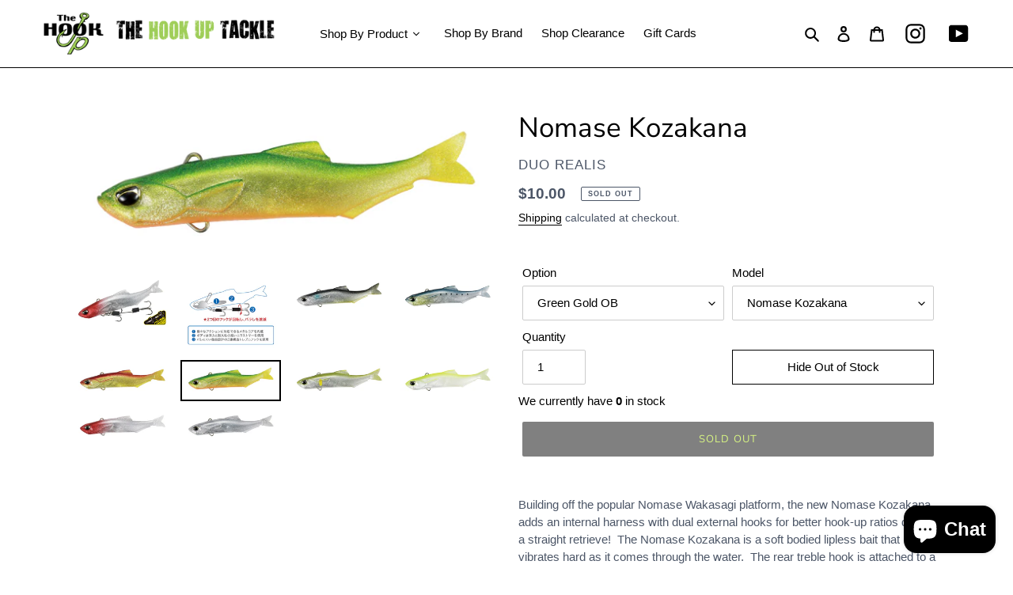

--- FILE ---
content_type: text/html; charset=utf-8
request_url: https://thehookuptackle.com/products/nomase-kozakana
body_size: 64308
content:
<!doctype html>
<html class="no-js" lang="en">
<head>
  <meta charset="utf-8">
  <meta http-equiv="X-UA-Compatible" content="IE=edge,chrome=1">
  <meta name="viewport" content="width=device-width,initial-scale=1">
  <meta name="theme-color" content="#000000"><link rel="canonical" href="https://thehookuptackle.com/products/nomase-kozakana"><link rel="shortcut icon" href="//thehookuptackle.com/cdn/shop/files/THUT_Logo_FAV_32x32.jpg?v=1614342201" type="image/png"><title>Nomase Kozakana
&ndash; The Hook Up Tackle</title><meta name="description" content="Building off the popular Nomase Wakasagi platform, the new Nomase Kozakana adds an internal harness with dual external hooks for better hook-up ratios during a straight retrieve!  The Nomase Kozakana is a soft bodied lipless bait that vibrates hard as it comes through the water.  The rear treble hook is attached to a s"><!-- /snippets/social-meta-tags.liquid -->


<meta property="og:site_name" content="The Hook Up Tackle">
<meta property="og:url" content="https://thehookuptackle.com/products/nomase-kozakana">
<meta property="og:title" content="Nomase Kozakana">
<meta property="og:type" content="product">
<meta property="og:description" content="Building off the popular Nomase Wakasagi platform, the new Nomase Kozakana adds an internal harness with dual external hooks for better hook-up ratios during a straight retrieve!  The Nomase Kozakana is a soft bodied lipless bait that vibrates hard as it comes through the water.  The rear treble hook is attached to a s">

  <meta property="og:price:amount" content="10.00">
  <meta property="og:price:currency" content="USD">

<meta property="og:image" content="http://thehookuptackle.com/cdn/shop/products/kozakana_main_1200x1200.jpg?v=1626481649"><meta property="og:image" content="http://thehookuptackle.com/cdn/shop/products/INNER_1200x1200.jpg?v=1626481649"><meta property="og:image" content="http://thehookuptackle.com/cdn/shop/products/KOSAKANA_5015_1200x1200.jpg?v=1626481649">
<meta property="og:image:secure_url" content="https://thehookuptackle.com/cdn/shop/products/kozakana_main_1200x1200.jpg?v=1626481649"><meta property="og:image:secure_url" content="https://thehookuptackle.com/cdn/shop/products/INNER_1200x1200.jpg?v=1626481649"><meta property="og:image:secure_url" content="https://thehookuptackle.com/cdn/shop/products/KOSAKANA_5015_1200x1200.jpg?v=1626481649">


<meta name="twitter:card" content="summary_large_image">
<meta name="twitter:title" content="Nomase Kozakana">
<meta name="twitter:description" content="Building off the popular Nomase Wakasagi platform, the new Nomase Kozakana adds an internal harness with dual external hooks for better hook-up ratios during a straight retrieve!  The Nomase Kozakana is a soft bodied lipless bait that vibrates hard as it comes through the water.  The rear treble hook is attached to a s">


  <link href="//thehookuptackle.com/cdn/shop/t/14/assets/theme.scss.css?v=175218644969063918541761954503" rel="stylesheet" type="text/css" media="all" />

  <script>
    var theme = {
      breakpoints: {
        medium: 750,
        large: 990,
        widescreen: 1400
      },
      strings: {
        addToCart: "Add to cart",
        soldOut: "Sold out",
        unavailable: "Unavailable",
        regularPrice: "Regular price",
        salePrice: "Sale price",
        sale: "Sale",
        fromLowestPrice: "from [price]",
        vendor: "Vendor",
        showMore: "Show More",
        showLess: "Show Less",
        searchFor: "Search for",
        addressError: "Error looking up that address",
        addressNoResults: "No results for that address",
        addressQueryLimit: "You have exceeded the Google API usage limit. Consider upgrading to a \u003ca href=\"https:\/\/developers.google.com\/maps\/premium\/usage-limits\"\u003ePremium Plan\u003c\/a\u003e.",
        authError: "There was a problem authenticating your Google Maps account.",
        newWindow: "Opens in a new window.",
        external: "Opens external website.",
        newWindowExternal: "Opens external website in a new window.",
        removeLabel: "Remove [product]",
        update: "Update",
        quantity: "Quantity",
        discountedTotal: "Discounted total",
        regularTotal: "Regular total",
        priceColumn: "See Price column for discount details.",
        quantityMinimumMessage: "Quantity must be 1 or more",
        cartError: "There was an error while updating your cart. Please try again.",
        removedItemMessage: "Removed \u003cspan class=\"cart__removed-product-details\"\u003e([quantity]) [link]\u003c\/span\u003e from your cart.",
        unitPrice: "Unit price",
        unitPriceSeparator: "per",
        oneCartCount: "1 item",
        otherCartCount: "[count] items",
        quantityLabel: "Quantity: [count]",
        products: "Products",
        loading: "Loading",
        number_of_results: "[result_number] of [results_count]",
        number_of_results_found: "[results_count] results found",
        one_result_found: "1 result found"
      },
      moneyFormat: "${{amount}}",
      moneyFormatWithCurrency: "${{amount}} USD",
      settings: {
        predictiveSearchEnabled: true,
        predictiveSearchShowPrice: false,
        predictiveSearchShowVendor: true
      }
    }

    document.documentElement.className = document.documentElement.className.replace('no-js', 'js');
  </script><script src="//thehookuptackle.com/cdn/shop/t/14/assets/lazysizes.js?v=1837750105630984661688232246" async="async"></script>
  <script src="//thehookuptackle.com/cdn/shop/t/14/assets/vendor.js?v=112622072202233680941688232246" defer="defer"></script>
  <script src="//thehookuptackle.com/cdn/shop/t/14/assets/theme.js?v=14661558575195213111688395365" defer="defer"></script>

  <script>window.performance && window.performance.mark && window.performance.mark('shopify.content_for_header.start');</script><meta id="shopify-digital-wallet" name="shopify-digital-wallet" content="/43940511911/digital_wallets/dialog">
<meta name="shopify-checkout-api-token" content="2726fe8fd199147c592aff417d3e07a1">
<link rel="alternate" type="application/json+oembed" href="https://thehookuptackle.com/products/nomase-kozakana.oembed">
<script async="async" src="/checkouts/internal/preloads.js?locale=en-US"></script>
<link rel="preconnect" href="https://shop.app" crossorigin="anonymous">
<script async="async" src="https://shop.app/checkouts/internal/preloads.js?locale=en-US&shop_id=43940511911" crossorigin="anonymous"></script>
<script id="apple-pay-shop-capabilities" type="application/json">{"shopId":43940511911,"countryCode":"US","currencyCode":"USD","merchantCapabilities":["supports3DS"],"merchantId":"gid:\/\/shopify\/Shop\/43940511911","merchantName":"The Hook Up Tackle","requiredBillingContactFields":["postalAddress","email","phone"],"requiredShippingContactFields":["postalAddress","email","phone"],"shippingType":"shipping","supportedNetworks":["visa","masterCard","amex","discover","elo","jcb"],"total":{"type":"pending","label":"The Hook Up Tackle","amount":"1.00"},"shopifyPaymentsEnabled":true,"supportsSubscriptions":true}</script>
<script id="shopify-features" type="application/json">{"accessToken":"2726fe8fd199147c592aff417d3e07a1","betas":["rich-media-storefront-analytics"],"domain":"thehookuptackle.com","predictiveSearch":true,"shopId":43940511911,"locale":"en"}</script>
<script>var Shopify = Shopify || {};
Shopify.shop = "the-hook-up-tackle-store.myshopify.com";
Shopify.locale = "en";
Shopify.currency = {"active":"USD","rate":"1.0"};
Shopify.country = "US";
Shopify.theme = {"name":"Debut (Okas1.4)_070123","id":131169157287,"schema_name":"Debut","schema_version":"17.0.0","theme_store_id":796,"role":"main"};
Shopify.theme.handle = "null";
Shopify.theme.style = {"id":null,"handle":null};
Shopify.cdnHost = "thehookuptackle.com/cdn";
Shopify.routes = Shopify.routes || {};
Shopify.routes.root = "/";</script>
<script type="module">!function(o){(o.Shopify=o.Shopify||{}).modules=!0}(window);</script>
<script>!function(o){function n(){var o=[];function n(){o.push(Array.prototype.slice.apply(arguments))}return n.q=o,n}var t=o.Shopify=o.Shopify||{};t.loadFeatures=n(),t.autoloadFeatures=n()}(window);</script>
<script>
  window.ShopifyPay = window.ShopifyPay || {};
  window.ShopifyPay.apiHost = "shop.app\/pay";
  window.ShopifyPay.redirectState = null;
</script>
<script id="shop-js-analytics" type="application/json">{"pageType":"product"}</script>
<script defer="defer" async type="module" src="//thehookuptackle.com/cdn/shopifycloud/shop-js/modules/v2/client.init-shop-cart-sync_BApSsMSl.en.esm.js"></script>
<script defer="defer" async type="module" src="//thehookuptackle.com/cdn/shopifycloud/shop-js/modules/v2/chunk.common_CBoos6YZ.esm.js"></script>
<script type="module">
  await import("//thehookuptackle.com/cdn/shopifycloud/shop-js/modules/v2/client.init-shop-cart-sync_BApSsMSl.en.esm.js");
await import("//thehookuptackle.com/cdn/shopifycloud/shop-js/modules/v2/chunk.common_CBoos6YZ.esm.js");

  window.Shopify.SignInWithShop?.initShopCartSync?.({"fedCMEnabled":true,"windoidEnabled":true});

</script>
<script>
  window.Shopify = window.Shopify || {};
  if (!window.Shopify.featureAssets) window.Shopify.featureAssets = {};
  window.Shopify.featureAssets['shop-js'] = {"shop-cart-sync":["modules/v2/client.shop-cart-sync_DJczDl9f.en.esm.js","modules/v2/chunk.common_CBoos6YZ.esm.js"],"init-fed-cm":["modules/v2/client.init-fed-cm_BzwGC0Wi.en.esm.js","modules/v2/chunk.common_CBoos6YZ.esm.js"],"init-windoid":["modules/v2/client.init-windoid_BS26ThXS.en.esm.js","modules/v2/chunk.common_CBoos6YZ.esm.js"],"init-shop-email-lookup-coordinator":["modules/v2/client.init-shop-email-lookup-coordinator_DFwWcvrS.en.esm.js","modules/v2/chunk.common_CBoos6YZ.esm.js"],"shop-cash-offers":["modules/v2/client.shop-cash-offers_DthCPNIO.en.esm.js","modules/v2/chunk.common_CBoos6YZ.esm.js","modules/v2/chunk.modal_Bu1hFZFC.esm.js"],"shop-button":["modules/v2/client.shop-button_D_JX508o.en.esm.js","modules/v2/chunk.common_CBoos6YZ.esm.js"],"shop-toast-manager":["modules/v2/client.shop-toast-manager_tEhgP2F9.en.esm.js","modules/v2/chunk.common_CBoos6YZ.esm.js"],"avatar":["modules/v2/client.avatar_BTnouDA3.en.esm.js"],"pay-button":["modules/v2/client.pay-button_BuNmcIr_.en.esm.js","modules/v2/chunk.common_CBoos6YZ.esm.js"],"init-shop-cart-sync":["modules/v2/client.init-shop-cart-sync_BApSsMSl.en.esm.js","modules/v2/chunk.common_CBoos6YZ.esm.js"],"shop-login-button":["modules/v2/client.shop-login-button_DwLgFT0K.en.esm.js","modules/v2/chunk.common_CBoos6YZ.esm.js","modules/v2/chunk.modal_Bu1hFZFC.esm.js"],"init-customer-accounts-sign-up":["modules/v2/client.init-customer-accounts-sign-up_TlVCiykN.en.esm.js","modules/v2/client.shop-login-button_DwLgFT0K.en.esm.js","modules/v2/chunk.common_CBoos6YZ.esm.js","modules/v2/chunk.modal_Bu1hFZFC.esm.js"],"init-shop-for-new-customer-accounts":["modules/v2/client.init-shop-for-new-customer-accounts_DrjXSI53.en.esm.js","modules/v2/client.shop-login-button_DwLgFT0K.en.esm.js","modules/v2/chunk.common_CBoos6YZ.esm.js","modules/v2/chunk.modal_Bu1hFZFC.esm.js"],"init-customer-accounts":["modules/v2/client.init-customer-accounts_C0Oh2ljF.en.esm.js","modules/v2/client.shop-login-button_DwLgFT0K.en.esm.js","modules/v2/chunk.common_CBoos6YZ.esm.js","modules/v2/chunk.modal_Bu1hFZFC.esm.js"],"shop-follow-button":["modules/v2/client.shop-follow-button_C5D3XtBb.en.esm.js","modules/v2/chunk.common_CBoos6YZ.esm.js","modules/v2/chunk.modal_Bu1hFZFC.esm.js"],"checkout-modal":["modules/v2/client.checkout-modal_8TC_1FUY.en.esm.js","modules/v2/chunk.common_CBoos6YZ.esm.js","modules/v2/chunk.modal_Bu1hFZFC.esm.js"],"lead-capture":["modules/v2/client.lead-capture_D-pmUjp9.en.esm.js","modules/v2/chunk.common_CBoos6YZ.esm.js","modules/v2/chunk.modal_Bu1hFZFC.esm.js"],"shop-login":["modules/v2/client.shop-login_BmtnoEUo.en.esm.js","modules/v2/chunk.common_CBoos6YZ.esm.js","modules/v2/chunk.modal_Bu1hFZFC.esm.js"],"payment-terms":["modules/v2/client.payment-terms_BHOWV7U_.en.esm.js","modules/v2/chunk.common_CBoos6YZ.esm.js","modules/v2/chunk.modal_Bu1hFZFC.esm.js"]};
</script>
<script>(function() {
  var isLoaded = false;
  function asyncLoad() {
    if (isLoaded) return;
    isLoaded = true;
    var urls = ["https:\/\/cdn-app.sealsubscriptions.com\/shopify\/public\/js\/sealsubscriptions.js?shop=the-hook-up-tackle-store.myshopify.com","\/\/cdn.shopify.com\/proxy\/ed66da99dff5f9bf4f8a83ccc229f79e88e19b293c66aabb42367d7bda035a7d\/cdn.bogos.io\/script_tag\/secomapp.scripttag.js?shop=the-hook-up-tackle-store.myshopify.com\u0026sp-cache-control=cHVibGljLCBtYXgtYWdlPTkwMA","\/\/cdn.shopify.com\/proxy\/6cfba346a01e635dda810b5c416215706abb18bc9bae20dd3a00b7a532cba63f\/bucket.useifsapp.com\/theme-files-min\/js\/ifs-script-tag-min.js?v=2\u0026shop=the-hook-up-tackle-store.myshopify.com\u0026sp-cache-control=cHVibGljLCBtYXgtYWdlPTkwMA"];
    for (var i = 0; i < urls.length; i++) {
      var s = document.createElement('script');
      s.type = 'text/javascript';
      s.async = true;
      s.src = urls[i];
      var x = document.getElementsByTagName('script')[0];
      x.parentNode.insertBefore(s, x);
    }
  };
  if(window.attachEvent) {
    window.attachEvent('onload', asyncLoad);
  } else {
    window.addEventListener('load', asyncLoad, false);
  }
})();</script>
<script id="__st">var __st={"a":43940511911,"offset":-25200,"reqid":"cc8415b5-63d5-475d-9437-128e4a994b83-1768936526","pageurl":"thehookuptackle.com\/products\/nomase-kozakana","u":"4f6d9a56c451","p":"product","rtyp":"product","rid":6913514569895};</script>
<script>window.ShopifyPaypalV4VisibilityTracking = true;</script>
<script id="captcha-bootstrap">!function(){'use strict';const t='contact',e='account',n='new_comment',o=[[t,t],['blogs',n],['comments',n],[t,'customer']],c=[[e,'customer_login'],[e,'guest_login'],[e,'recover_customer_password'],[e,'create_customer']],r=t=>t.map((([t,e])=>`form[action*='/${t}']:not([data-nocaptcha='true']) input[name='form_type'][value='${e}']`)).join(','),a=t=>()=>t?[...document.querySelectorAll(t)].map((t=>t.form)):[];function s(){const t=[...o],e=r(t);return a(e)}const i='password',u='form_key',d=['recaptcha-v3-token','g-recaptcha-response','h-captcha-response',i],f=()=>{try{return window.sessionStorage}catch{return}},m='__shopify_v',_=t=>t.elements[u];function p(t,e,n=!1){try{const o=window.sessionStorage,c=JSON.parse(o.getItem(e)),{data:r}=function(t){const{data:e,action:n}=t;return t[m]||n?{data:e,action:n}:{data:t,action:n}}(c);for(const[e,n]of Object.entries(r))t.elements[e]&&(t.elements[e].value=n);n&&o.removeItem(e)}catch(o){console.error('form repopulation failed',{error:o})}}const l='form_type',E='cptcha';function T(t){t.dataset[E]=!0}const w=window,h=w.document,L='Shopify',v='ce_forms',y='captcha';let A=!1;((t,e)=>{const n=(g='f06e6c50-85a8-45c8-87d0-21a2b65856fe',I='https://cdn.shopify.com/shopifycloud/storefront-forms-hcaptcha/ce_storefront_forms_captcha_hcaptcha.v1.5.2.iife.js',D={infoText:'Protected by hCaptcha',privacyText:'Privacy',termsText:'Terms'},(t,e,n)=>{const o=w[L][v],c=o.bindForm;if(c)return c(t,g,e,D).then(n);var r;o.q.push([[t,g,e,D],n]),r=I,A||(h.body.append(Object.assign(h.createElement('script'),{id:'captcha-provider',async:!0,src:r})),A=!0)});var g,I,D;w[L]=w[L]||{},w[L][v]=w[L][v]||{},w[L][v].q=[],w[L][y]=w[L][y]||{},w[L][y].protect=function(t,e){n(t,void 0,e),T(t)},Object.freeze(w[L][y]),function(t,e,n,w,h,L){const[v,y,A,g]=function(t,e,n){const i=e?o:[],u=t?c:[],d=[...i,...u],f=r(d),m=r(i),_=r(d.filter((([t,e])=>n.includes(e))));return[a(f),a(m),a(_),s()]}(w,h,L),I=t=>{const e=t.target;return e instanceof HTMLFormElement?e:e&&e.form},D=t=>v().includes(t);t.addEventListener('submit',(t=>{const e=I(t);if(!e)return;const n=D(e)&&!e.dataset.hcaptchaBound&&!e.dataset.recaptchaBound,o=_(e),c=g().includes(e)&&(!o||!o.value);(n||c)&&t.preventDefault(),c&&!n&&(function(t){try{if(!f())return;!function(t){const e=f();if(!e)return;const n=_(t);if(!n)return;const o=n.value;o&&e.removeItem(o)}(t);const e=Array.from(Array(32),(()=>Math.random().toString(36)[2])).join('');!function(t,e){_(t)||t.append(Object.assign(document.createElement('input'),{type:'hidden',name:u})),t.elements[u].value=e}(t,e),function(t,e){const n=f();if(!n)return;const o=[...t.querySelectorAll(`input[type='${i}']`)].map((({name:t})=>t)),c=[...d,...o],r={};for(const[a,s]of new FormData(t).entries())c.includes(a)||(r[a]=s);n.setItem(e,JSON.stringify({[m]:1,action:t.action,data:r}))}(t,e)}catch(e){console.error('failed to persist form',e)}}(e),e.submit())}));const S=(t,e)=>{t&&!t.dataset[E]&&(n(t,e.some((e=>e===t))),T(t))};for(const o of['focusin','change'])t.addEventListener(o,(t=>{const e=I(t);D(e)&&S(e,y())}));const B=e.get('form_key'),M=e.get(l),P=B&&M;t.addEventListener('DOMContentLoaded',(()=>{const t=y();if(P)for(const e of t)e.elements[l].value===M&&p(e,B);[...new Set([...A(),...v().filter((t=>'true'===t.dataset.shopifyCaptcha))])].forEach((e=>S(e,t)))}))}(h,new URLSearchParams(w.location.search),n,t,e,['guest_login'])})(!0,!0)}();</script>
<script integrity="sha256-4kQ18oKyAcykRKYeNunJcIwy7WH5gtpwJnB7kiuLZ1E=" data-source-attribution="shopify.loadfeatures" defer="defer" src="//thehookuptackle.com/cdn/shopifycloud/storefront/assets/storefront/load_feature-a0a9edcb.js" crossorigin="anonymous"></script>
<script crossorigin="anonymous" defer="defer" src="//thehookuptackle.com/cdn/shopifycloud/storefront/assets/shopify_pay/storefront-65b4c6d7.js?v=20250812"></script>
<script data-source-attribution="shopify.dynamic_checkout.dynamic.init">var Shopify=Shopify||{};Shopify.PaymentButton=Shopify.PaymentButton||{isStorefrontPortableWallets:!0,init:function(){window.Shopify.PaymentButton.init=function(){};var t=document.createElement("script");t.src="https://thehookuptackle.com/cdn/shopifycloud/portable-wallets/latest/portable-wallets.en.js",t.type="module",document.head.appendChild(t)}};
</script>
<script data-source-attribution="shopify.dynamic_checkout.buyer_consent">
  function portableWalletsHideBuyerConsent(e){var t=document.getElementById("shopify-buyer-consent"),n=document.getElementById("shopify-subscription-policy-button");t&&n&&(t.classList.add("hidden"),t.setAttribute("aria-hidden","true"),n.removeEventListener("click",e))}function portableWalletsShowBuyerConsent(e){var t=document.getElementById("shopify-buyer-consent"),n=document.getElementById("shopify-subscription-policy-button");t&&n&&(t.classList.remove("hidden"),t.removeAttribute("aria-hidden"),n.addEventListener("click",e))}window.Shopify?.PaymentButton&&(window.Shopify.PaymentButton.hideBuyerConsent=portableWalletsHideBuyerConsent,window.Shopify.PaymentButton.showBuyerConsent=portableWalletsShowBuyerConsent);
</script>
<script data-source-attribution="shopify.dynamic_checkout.cart.bootstrap">document.addEventListener("DOMContentLoaded",(function(){function t(){return document.querySelector("shopify-accelerated-checkout-cart, shopify-accelerated-checkout")}if(t())Shopify.PaymentButton.init();else{new MutationObserver((function(e,n){t()&&(Shopify.PaymentButton.init(),n.disconnect())})).observe(document.body,{childList:!0,subtree:!0})}}));
</script>
<link id="shopify-accelerated-checkout-styles" rel="stylesheet" media="screen" href="https://thehookuptackle.com/cdn/shopifycloud/portable-wallets/latest/accelerated-checkout-backwards-compat.css" crossorigin="anonymous">
<style id="shopify-accelerated-checkout-cart">
        #shopify-buyer-consent {
  margin-top: 1em;
  display: inline-block;
  width: 100%;
}

#shopify-buyer-consent.hidden {
  display: none;
}

#shopify-subscription-policy-button {
  background: none;
  border: none;
  padding: 0;
  text-decoration: underline;
  font-size: inherit;
  cursor: pointer;
}

#shopify-subscription-policy-button::before {
  box-shadow: none;
}

      </style>

<script>window.performance && window.performance.mark && window.performance.mark('shopify.content_for_header.end');</script>
  








<link rel="preload" href="//thehookuptackle.com/cdn/shop/t/14/assets/limoniapps-discountninja.css?v=83661518698492875411723848916" as="style" onload="this.onload=null;this.rel='stylesheet'">
<noscript><link rel="stylesheet" href="//thehookuptackle.com/cdn/shop/t/14/assets/limoniapps-discountninja.css?v=83661518698492875411723848916"></noscript>


<script type="text/javascript">
try { var a = window.location.href.replace(window.location.hash, ""); var b = [], hash; var c = a.slice(a.indexOf('?') + 1).split('&'); for (var i = 0; i < c.length; i++) {hash = c[i].split('='); b.push(hash[0]); b[hash[0]] = hash[1];} var d = b["token"]; var e = b["discountcode"]; var f = 'limoniapps-discountninja-'; if (d) sessionStorage.setItem(f + 'savedtoken', d); if (e) sessionStorage.setItem(f + 'saveddiscountcode', e); } catch (e) { var a = 0; }
try { if(null==EventTarget.prototype.original_limoniAppsDiscountNinja_addEventListener){EventTarget.prototype.original_limoniAppsDiscountNinja_addEventListener=EventTarget.prototype.addEventListener,EventTarget.prototype.addEventListener=function(n,i,t){this.limoniAppsDiscountNinjaAllHandlers=this.limoniAppsDiscountNinjaAllHandlers||[],this.limoniAppsDiscountNinjaAllHandlers.push({typ:n,fn:i,opt:t}),this.original_limoniAppsDiscountNinja_addEventListener(n,i,t)}} } catch (e) { var a = 0; }
</script><!-- BEGIN app block: shopify://apps/seowill-redirects/blocks/brokenlink-404/cc7b1996-e567-42d0-8862-356092041863 -->
<script type="text/javascript">
    !function(t){var e={};function r(n){if(e[n])return e[n].exports;var o=e[n]={i:n,l:!1,exports:{}};return t[n].call(o.exports,o,o.exports,r),o.l=!0,o.exports}r.m=t,r.c=e,r.d=function(t,e,n){r.o(t,e)||Object.defineProperty(t,e,{enumerable:!0,get:n})},r.r=function(t){"undefined"!==typeof Symbol&&Symbol.toStringTag&&Object.defineProperty(t,Symbol.toStringTag,{value:"Module"}),Object.defineProperty(t,"__esModule",{value:!0})},r.t=function(t,e){if(1&e&&(t=r(t)),8&e)return t;if(4&e&&"object"===typeof t&&t&&t.__esModule)return t;var n=Object.create(null);if(r.r(n),Object.defineProperty(n,"default",{enumerable:!0,value:t}),2&e&&"string"!=typeof t)for(var o in t)r.d(n,o,function(e){return t[e]}.bind(null,o));return n},r.n=function(t){var e=t&&t.__esModule?function(){return t.default}:function(){return t};return r.d(e,"a",e),e},r.o=function(t,e){return Object.prototype.hasOwnProperty.call(t,e)},r.p="",r(r.s=11)}([function(t,e,r){"use strict";var n=r(2),o=Object.prototype.toString;function i(t){return"[object Array]"===o.call(t)}function a(t){return"undefined"===typeof t}function u(t){return null!==t&&"object"===typeof t}function s(t){return"[object Function]"===o.call(t)}function c(t,e){if(null!==t&&"undefined"!==typeof t)if("object"!==typeof t&&(t=[t]),i(t))for(var r=0,n=t.length;r<n;r++)e.call(null,t[r],r,t);else for(var o in t)Object.prototype.hasOwnProperty.call(t,o)&&e.call(null,t[o],o,t)}t.exports={isArray:i,isArrayBuffer:function(t){return"[object ArrayBuffer]"===o.call(t)},isBuffer:function(t){return null!==t&&!a(t)&&null!==t.constructor&&!a(t.constructor)&&"function"===typeof t.constructor.isBuffer&&t.constructor.isBuffer(t)},isFormData:function(t){return"undefined"!==typeof FormData&&t instanceof FormData},isArrayBufferView:function(t){return"undefined"!==typeof ArrayBuffer&&ArrayBuffer.isView?ArrayBuffer.isView(t):t&&t.buffer&&t.buffer instanceof ArrayBuffer},isString:function(t){return"string"===typeof t},isNumber:function(t){return"number"===typeof t},isObject:u,isUndefined:a,isDate:function(t){return"[object Date]"===o.call(t)},isFile:function(t){return"[object File]"===o.call(t)},isBlob:function(t){return"[object Blob]"===o.call(t)},isFunction:s,isStream:function(t){return u(t)&&s(t.pipe)},isURLSearchParams:function(t){return"undefined"!==typeof URLSearchParams&&t instanceof URLSearchParams},isStandardBrowserEnv:function(){return("undefined"===typeof navigator||"ReactNative"!==navigator.product&&"NativeScript"!==navigator.product&&"NS"!==navigator.product)&&("undefined"!==typeof window&&"undefined"!==typeof document)},forEach:c,merge:function t(){var e={};function r(r,n){"object"===typeof e[n]&&"object"===typeof r?e[n]=t(e[n],r):e[n]=r}for(var n=0,o=arguments.length;n<o;n++)c(arguments[n],r);return e},deepMerge:function t(){var e={};function r(r,n){"object"===typeof e[n]&&"object"===typeof r?e[n]=t(e[n],r):e[n]="object"===typeof r?t({},r):r}for(var n=0,o=arguments.length;n<o;n++)c(arguments[n],r);return e},extend:function(t,e,r){return c(e,(function(e,o){t[o]=r&&"function"===typeof e?n(e,r):e})),t},trim:function(t){return t.replace(/^\s*/,"").replace(/\s*$/,"")}}},function(t,e,r){t.exports=r(12)},function(t,e,r){"use strict";t.exports=function(t,e){return function(){for(var r=new Array(arguments.length),n=0;n<r.length;n++)r[n]=arguments[n];return t.apply(e,r)}}},function(t,e,r){"use strict";var n=r(0);function o(t){return encodeURIComponent(t).replace(/%40/gi,"@").replace(/%3A/gi,":").replace(/%24/g,"$").replace(/%2C/gi,",").replace(/%20/g,"+").replace(/%5B/gi,"[").replace(/%5D/gi,"]")}t.exports=function(t,e,r){if(!e)return t;var i;if(r)i=r(e);else if(n.isURLSearchParams(e))i=e.toString();else{var a=[];n.forEach(e,(function(t,e){null!==t&&"undefined"!==typeof t&&(n.isArray(t)?e+="[]":t=[t],n.forEach(t,(function(t){n.isDate(t)?t=t.toISOString():n.isObject(t)&&(t=JSON.stringify(t)),a.push(o(e)+"="+o(t))})))})),i=a.join("&")}if(i){var u=t.indexOf("#");-1!==u&&(t=t.slice(0,u)),t+=(-1===t.indexOf("?")?"?":"&")+i}return t}},function(t,e,r){"use strict";t.exports=function(t){return!(!t||!t.__CANCEL__)}},function(t,e,r){"use strict";(function(e){var n=r(0),o=r(19),i={"Content-Type":"application/x-www-form-urlencoded"};function a(t,e){!n.isUndefined(t)&&n.isUndefined(t["Content-Type"])&&(t["Content-Type"]=e)}var u={adapter:function(){var t;return("undefined"!==typeof XMLHttpRequest||"undefined"!==typeof e&&"[object process]"===Object.prototype.toString.call(e))&&(t=r(6)),t}(),transformRequest:[function(t,e){return o(e,"Accept"),o(e,"Content-Type"),n.isFormData(t)||n.isArrayBuffer(t)||n.isBuffer(t)||n.isStream(t)||n.isFile(t)||n.isBlob(t)?t:n.isArrayBufferView(t)?t.buffer:n.isURLSearchParams(t)?(a(e,"application/x-www-form-urlencoded;charset=utf-8"),t.toString()):n.isObject(t)?(a(e,"application/json;charset=utf-8"),JSON.stringify(t)):t}],transformResponse:[function(t){if("string"===typeof t)try{t=JSON.parse(t)}catch(e){}return t}],timeout:0,xsrfCookieName:"XSRF-TOKEN",xsrfHeaderName:"X-XSRF-TOKEN",maxContentLength:-1,validateStatus:function(t){return t>=200&&t<300},headers:{common:{Accept:"application/json, text/plain, */*"}}};n.forEach(["delete","get","head"],(function(t){u.headers[t]={}})),n.forEach(["post","put","patch"],(function(t){u.headers[t]=n.merge(i)})),t.exports=u}).call(this,r(18))},function(t,e,r){"use strict";var n=r(0),o=r(20),i=r(3),a=r(22),u=r(25),s=r(26),c=r(7);t.exports=function(t){return new Promise((function(e,f){var l=t.data,p=t.headers;n.isFormData(l)&&delete p["Content-Type"];var h=new XMLHttpRequest;if(t.auth){var d=t.auth.username||"",m=t.auth.password||"";p.Authorization="Basic "+btoa(d+":"+m)}var y=a(t.baseURL,t.url);if(h.open(t.method.toUpperCase(),i(y,t.params,t.paramsSerializer),!0),h.timeout=t.timeout,h.onreadystatechange=function(){if(h&&4===h.readyState&&(0!==h.status||h.responseURL&&0===h.responseURL.indexOf("file:"))){var r="getAllResponseHeaders"in h?u(h.getAllResponseHeaders()):null,n={data:t.responseType&&"text"!==t.responseType?h.response:h.responseText,status:h.status,statusText:h.statusText,headers:r,config:t,request:h};o(e,f,n),h=null}},h.onabort=function(){h&&(f(c("Request aborted",t,"ECONNABORTED",h)),h=null)},h.onerror=function(){f(c("Network Error",t,null,h)),h=null},h.ontimeout=function(){var e="timeout of "+t.timeout+"ms exceeded";t.timeoutErrorMessage&&(e=t.timeoutErrorMessage),f(c(e,t,"ECONNABORTED",h)),h=null},n.isStandardBrowserEnv()){var v=r(27),g=(t.withCredentials||s(y))&&t.xsrfCookieName?v.read(t.xsrfCookieName):void 0;g&&(p[t.xsrfHeaderName]=g)}if("setRequestHeader"in h&&n.forEach(p,(function(t,e){"undefined"===typeof l&&"content-type"===e.toLowerCase()?delete p[e]:h.setRequestHeader(e,t)})),n.isUndefined(t.withCredentials)||(h.withCredentials=!!t.withCredentials),t.responseType)try{h.responseType=t.responseType}catch(w){if("json"!==t.responseType)throw w}"function"===typeof t.onDownloadProgress&&h.addEventListener("progress",t.onDownloadProgress),"function"===typeof t.onUploadProgress&&h.upload&&h.upload.addEventListener("progress",t.onUploadProgress),t.cancelToken&&t.cancelToken.promise.then((function(t){h&&(h.abort(),f(t),h=null)})),void 0===l&&(l=null),h.send(l)}))}},function(t,e,r){"use strict";var n=r(21);t.exports=function(t,e,r,o,i){var a=new Error(t);return n(a,e,r,o,i)}},function(t,e,r){"use strict";var n=r(0);t.exports=function(t,e){e=e||{};var r={},o=["url","method","params","data"],i=["headers","auth","proxy"],a=["baseURL","url","transformRequest","transformResponse","paramsSerializer","timeout","withCredentials","adapter","responseType","xsrfCookieName","xsrfHeaderName","onUploadProgress","onDownloadProgress","maxContentLength","validateStatus","maxRedirects","httpAgent","httpsAgent","cancelToken","socketPath"];n.forEach(o,(function(t){"undefined"!==typeof e[t]&&(r[t]=e[t])})),n.forEach(i,(function(o){n.isObject(e[o])?r[o]=n.deepMerge(t[o],e[o]):"undefined"!==typeof e[o]?r[o]=e[o]:n.isObject(t[o])?r[o]=n.deepMerge(t[o]):"undefined"!==typeof t[o]&&(r[o]=t[o])})),n.forEach(a,(function(n){"undefined"!==typeof e[n]?r[n]=e[n]:"undefined"!==typeof t[n]&&(r[n]=t[n])}));var u=o.concat(i).concat(a),s=Object.keys(e).filter((function(t){return-1===u.indexOf(t)}));return n.forEach(s,(function(n){"undefined"!==typeof e[n]?r[n]=e[n]:"undefined"!==typeof t[n]&&(r[n]=t[n])})),r}},function(t,e,r){"use strict";function n(t){this.message=t}n.prototype.toString=function(){return"Cancel"+(this.message?": "+this.message:"")},n.prototype.__CANCEL__=!0,t.exports=n},function(t,e,r){t.exports=r(13)},function(t,e,r){t.exports=r(30)},function(t,e,r){var n=function(t){"use strict";var e=Object.prototype,r=e.hasOwnProperty,n="function"===typeof Symbol?Symbol:{},o=n.iterator||"@@iterator",i=n.asyncIterator||"@@asyncIterator",a=n.toStringTag||"@@toStringTag";function u(t,e,r){return Object.defineProperty(t,e,{value:r,enumerable:!0,configurable:!0,writable:!0}),t[e]}try{u({},"")}catch(S){u=function(t,e,r){return t[e]=r}}function s(t,e,r,n){var o=e&&e.prototype instanceof l?e:l,i=Object.create(o.prototype),a=new L(n||[]);return i._invoke=function(t,e,r){var n="suspendedStart";return function(o,i){if("executing"===n)throw new Error("Generator is already running");if("completed"===n){if("throw"===o)throw i;return j()}for(r.method=o,r.arg=i;;){var a=r.delegate;if(a){var u=x(a,r);if(u){if(u===f)continue;return u}}if("next"===r.method)r.sent=r._sent=r.arg;else if("throw"===r.method){if("suspendedStart"===n)throw n="completed",r.arg;r.dispatchException(r.arg)}else"return"===r.method&&r.abrupt("return",r.arg);n="executing";var s=c(t,e,r);if("normal"===s.type){if(n=r.done?"completed":"suspendedYield",s.arg===f)continue;return{value:s.arg,done:r.done}}"throw"===s.type&&(n="completed",r.method="throw",r.arg=s.arg)}}}(t,r,a),i}function c(t,e,r){try{return{type:"normal",arg:t.call(e,r)}}catch(S){return{type:"throw",arg:S}}}t.wrap=s;var f={};function l(){}function p(){}function h(){}var d={};d[o]=function(){return this};var m=Object.getPrototypeOf,y=m&&m(m(T([])));y&&y!==e&&r.call(y,o)&&(d=y);var v=h.prototype=l.prototype=Object.create(d);function g(t){["next","throw","return"].forEach((function(e){u(t,e,(function(t){return this._invoke(e,t)}))}))}function w(t,e){var n;this._invoke=function(o,i){function a(){return new e((function(n,a){!function n(o,i,a,u){var s=c(t[o],t,i);if("throw"!==s.type){var f=s.arg,l=f.value;return l&&"object"===typeof l&&r.call(l,"__await")?e.resolve(l.__await).then((function(t){n("next",t,a,u)}),(function(t){n("throw",t,a,u)})):e.resolve(l).then((function(t){f.value=t,a(f)}),(function(t){return n("throw",t,a,u)}))}u(s.arg)}(o,i,n,a)}))}return n=n?n.then(a,a):a()}}function x(t,e){var r=t.iterator[e.method];if(void 0===r){if(e.delegate=null,"throw"===e.method){if(t.iterator.return&&(e.method="return",e.arg=void 0,x(t,e),"throw"===e.method))return f;e.method="throw",e.arg=new TypeError("The iterator does not provide a 'throw' method")}return f}var n=c(r,t.iterator,e.arg);if("throw"===n.type)return e.method="throw",e.arg=n.arg,e.delegate=null,f;var o=n.arg;return o?o.done?(e[t.resultName]=o.value,e.next=t.nextLoc,"return"!==e.method&&(e.method="next",e.arg=void 0),e.delegate=null,f):o:(e.method="throw",e.arg=new TypeError("iterator result is not an object"),e.delegate=null,f)}function b(t){var e={tryLoc:t[0]};1 in t&&(e.catchLoc=t[1]),2 in t&&(e.finallyLoc=t[2],e.afterLoc=t[3]),this.tryEntries.push(e)}function E(t){var e=t.completion||{};e.type="normal",delete e.arg,t.completion=e}function L(t){this.tryEntries=[{tryLoc:"root"}],t.forEach(b,this),this.reset(!0)}function T(t){if(t){var e=t[o];if(e)return e.call(t);if("function"===typeof t.next)return t;if(!isNaN(t.length)){var n=-1,i=function e(){for(;++n<t.length;)if(r.call(t,n))return e.value=t[n],e.done=!1,e;return e.value=void 0,e.done=!0,e};return i.next=i}}return{next:j}}function j(){return{value:void 0,done:!0}}return p.prototype=v.constructor=h,h.constructor=p,p.displayName=u(h,a,"GeneratorFunction"),t.isGeneratorFunction=function(t){var e="function"===typeof t&&t.constructor;return!!e&&(e===p||"GeneratorFunction"===(e.displayName||e.name))},t.mark=function(t){return Object.setPrototypeOf?Object.setPrototypeOf(t,h):(t.__proto__=h,u(t,a,"GeneratorFunction")),t.prototype=Object.create(v),t},t.awrap=function(t){return{__await:t}},g(w.prototype),w.prototype[i]=function(){return this},t.AsyncIterator=w,t.async=function(e,r,n,o,i){void 0===i&&(i=Promise);var a=new w(s(e,r,n,o),i);return t.isGeneratorFunction(r)?a:a.next().then((function(t){return t.done?t.value:a.next()}))},g(v),u(v,a,"Generator"),v[o]=function(){return this},v.toString=function(){return"[object Generator]"},t.keys=function(t){var e=[];for(var r in t)e.push(r);return e.reverse(),function r(){for(;e.length;){var n=e.pop();if(n in t)return r.value=n,r.done=!1,r}return r.done=!0,r}},t.values=T,L.prototype={constructor:L,reset:function(t){if(this.prev=0,this.next=0,this.sent=this._sent=void 0,this.done=!1,this.delegate=null,this.method="next",this.arg=void 0,this.tryEntries.forEach(E),!t)for(var e in this)"t"===e.charAt(0)&&r.call(this,e)&&!isNaN(+e.slice(1))&&(this[e]=void 0)},stop:function(){this.done=!0;var t=this.tryEntries[0].completion;if("throw"===t.type)throw t.arg;return this.rval},dispatchException:function(t){if(this.done)throw t;var e=this;function n(r,n){return a.type="throw",a.arg=t,e.next=r,n&&(e.method="next",e.arg=void 0),!!n}for(var o=this.tryEntries.length-1;o>=0;--o){var i=this.tryEntries[o],a=i.completion;if("root"===i.tryLoc)return n("end");if(i.tryLoc<=this.prev){var u=r.call(i,"catchLoc"),s=r.call(i,"finallyLoc");if(u&&s){if(this.prev<i.catchLoc)return n(i.catchLoc,!0);if(this.prev<i.finallyLoc)return n(i.finallyLoc)}else if(u){if(this.prev<i.catchLoc)return n(i.catchLoc,!0)}else{if(!s)throw new Error("try statement without catch or finally");if(this.prev<i.finallyLoc)return n(i.finallyLoc)}}}},abrupt:function(t,e){for(var n=this.tryEntries.length-1;n>=0;--n){var o=this.tryEntries[n];if(o.tryLoc<=this.prev&&r.call(o,"finallyLoc")&&this.prev<o.finallyLoc){var i=o;break}}i&&("break"===t||"continue"===t)&&i.tryLoc<=e&&e<=i.finallyLoc&&(i=null);var a=i?i.completion:{};return a.type=t,a.arg=e,i?(this.method="next",this.next=i.finallyLoc,f):this.complete(a)},complete:function(t,e){if("throw"===t.type)throw t.arg;return"break"===t.type||"continue"===t.type?this.next=t.arg:"return"===t.type?(this.rval=this.arg=t.arg,this.method="return",this.next="end"):"normal"===t.type&&e&&(this.next=e),f},finish:function(t){for(var e=this.tryEntries.length-1;e>=0;--e){var r=this.tryEntries[e];if(r.finallyLoc===t)return this.complete(r.completion,r.afterLoc),E(r),f}},catch:function(t){for(var e=this.tryEntries.length-1;e>=0;--e){var r=this.tryEntries[e];if(r.tryLoc===t){var n=r.completion;if("throw"===n.type){var o=n.arg;E(r)}return o}}throw new Error("illegal catch attempt")},delegateYield:function(t,e,r){return this.delegate={iterator:T(t),resultName:e,nextLoc:r},"next"===this.method&&(this.arg=void 0),f}},t}(t.exports);try{regeneratorRuntime=n}catch(o){Function("r","regeneratorRuntime = r")(n)}},function(t,e,r){"use strict";var n=r(0),o=r(2),i=r(14),a=r(8);function u(t){var e=new i(t),r=o(i.prototype.request,e);return n.extend(r,i.prototype,e),n.extend(r,e),r}var s=u(r(5));s.Axios=i,s.create=function(t){return u(a(s.defaults,t))},s.Cancel=r(9),s.CancelToken=r(28),s.isCancel=r(4),s.all=function(t){return Promise.all(t)},s.spread=r(29),t.exports=s,t.exports.default=s},function(t,e,r){"use strict";var n=r(0),o=r(3),i=r(15),a=r(16),u=r(8);function s(t){this.defaults=t,this.interceptors={request:new i,response:new i}}s.prototype.request=function(t){"string"===typeof t?(t=arguments[1]||{}).url=arguments[0]:t=t||{},(t=u(this.defaults,t)).method?t.method=t.method.toLowerCase():this.defaults.method?t.method=this.defaults.method.toLowerCase():t.method="get";var e=[a,void 0],r=Promise.resolve(t);for(this.interceptors.request.forEach((function(t){e.unshift(t.fulfilled,t.rejected)})),this.interceptors.response.forEach((function(t){e.push(t.fulfilled,t.rejected)}));e.length;)r=r.then(e.shift(),e.shift());return r},s.prototype.getUri=function(t){return t=u(this.defaults,t),o(t.url,t.params,t.paramsSerializer).replace(/^\?/,"")},n.forEach(["delete","get","head","options"],(function(t){s.prototype[t]=function(e,r){return this.request(n.merge(r||{},{method:t,url:e}))}})),n.forEach(["post","put","patch"],(function(t){s.prototype[t]=function(e,r,o){return this.request(n.merge(o||{},{method:t,url:e,data:r}))}})),t.exports=s},function(t,e,r){"use strict";var n=r(0);function o(){this.handlers=[]}o.prototype.use=function(t,e){return this.handlers.push({fulfilled:t,rejected:e}),this.handlers.length-1},o.prototype.eject=function(t){this.handlers[t]&&(this.handlers[t]=null)},o.prototype.forEach=function(t){n.forEach(this.handlers,(function(e){null!==e&&t(e)}))},t.exports=o},function(t,e,r){"use strict";var n=r(0),o=r(17),i=r(4),a=r(5);function u(t){t.cancelToken&&t.cancelToken.throwIfRequested()}t.exports=function(t){return u(t),t.headers=t.headers||{},t.data=o(t.data,t.headers,t.transformRequest),t.headers=n.merge(t.headers.common||{},t.headers[t.method]||{},t.headers),n.forEach(["delete","get","head","post","put","patch","common"],(function(e){delete t.headers[e]})),(t.adapter||a.adapter)(t).then((function(e){return u(t),e.data=o(e.data,e.headers,t.transformResponse),e}),(function(e){return i(e)||(u(t),e&&e.response&&(e.response.data=o(e.response.data,e.response.headers,t.transformResponse))),Promise.reject(e)}))}},function(t,e,r){"use strict";var n=r(0);t.exports=function(t,e,r){return n.forEach(r,(function(r){t=r(t,e)})),t}},function(t,e){var r,n,o=t.exports={};function i(){throw new Error("setTimeout has not been defined")}function a(){throw new Error("clearTimeout has not been defined")}function u(t){if(r===setTimeout)return setTimeout(t,0);if((r===i||!r)&&setTimeout)return r=setTimeout,setTimeout(t,0);try{return r(t,0)}catch(e){try{return r.call(null,t,0)}catch(e){return r.call(this,t,0)}}}!function(){try{r="function"===typeof setTimeout?setTimeout:i}catch(t){r=i}try{n="function"===typeof clearTimeout?clearTimeout:a}catch(t){n=a}}();var s,c=[],f=!1,l=-1;function p(){f&&s&&(f=!1,s.length?c=s.concat(c):l=-1,c.length&&h())}function h(){if(!f){var t=u(p);f=!0;for(var e=c.length;e;){for(s=c,c=[];++l<e;)s&&s[l].run();l=-1,e=c.length}s=null,f=!1,function(t){if(n===clearTimeout)return clearTimeout(t);if((n===a||!n)&&clearTimeout)return n=clearTimeout,clearTimeout(t);try{n(t)}catch(e){try{return n.call(null,t)}catch(e){return n.call(this,t)}}}(t)}}function d(t,e){this.fun=t,this.array=e}function m(){}o.nextTick=function(t){var e=new Array(arguments.length-1);if(arguments.length>1)for(var r=1;r<arguments.length;r++)e[r-1]=arguments[r];c.push(new d(t,e)),1!==c.length||f||u(h)},d.prototype.run=function(){this.fun.apply(null,this.array)},o.title="browser",o.browser=!0,o.env={},o.argv=[],o.version="",o.versions={},o.on=m,o.addListener=m,o.once=m,o.off=m,o.removeListener=m,o.removeAllListeners=m,o.emit=m,o.prependListener=m,o.prependOnceListener=m,o.listeners=function(t){return[]},o.binding=function(t){throw new Error("process.binding is not supported")},o.cwd=function(){return"/"},o.chdir=function(t){throw new Error("process.chdir is not supported")},o.umask=function(){return 0}},function(t,e,r){"use strict";var n=r(0);t.exports=function(t,e){n.forEach(t,(function(r,n){n!==e&&n.toUpperCase()===e.toUpperCase()&&(t[e]=r,delete t[n])}))}},function(t,e,r){"use strict";var n=r(7);t.exports=function(t,e,r){var o=r.config.validateStatus;!o||o(r.status)?t(r):e(n("Request failed with status code "+r.status,r.config,null,r.request,r))}},function(t,e,r){"use strict";t.exports=function(t,e,r,n,o){return t.config=e,r&&(t.code=r),t.request=n,t.response=o,t.isAxiosError=!0,t.toJSON=function(){return{message:this.message,name:this.name,description:this.description,number:this.number,fileName:this.fileName,lineNumber:this.lineNumber,columnNumber:this.columnNumber,stack:this.stack,config:this.config,code:this.code}},t}},function(t,e,r){"use strict";var n=r(23),o=r(24);t.exports=function(t,e){return t&&!n(e)?o(t,e):e}},function(t,e,r){"use strict";t.exports=function(t){return/^([a-z][a-z\d\+\-\.]*:)?\/\//i.test(t)}},function(t,e,r){"use strict";t.exports=function(t,e){return e?t.replace(/\/+$/,"")+"/"+e.replace(/^\/+/,""):t}},function(t,e,r){"use strict";var n=r(0),o=["age","authorization","content-length","content-type","etag","expires","from","host","if-modified-since","if-unmodified-since","last-modified","location","max-forwards","proxy-authorization","referer","retry-after","user-agent"];t.exports=function(t){var e,r,i,a={};return t?(n.forEach(t.split("\n"),(function(t){if(i=t.indexOf(":"),e=n.trim(t.substr(0,i)).toLowerCase(),r=n.trim(t.substr(i+1)),e){if(a[e]&&o.indexOf(e)>=0)return;a[e]="set-cookie"===e?(a[e]?a[e]:[]).concat([r]):a[e]?a[e]+", "+r:r}})),a):a}},function(t,e,r){"use strict";var n=r(0);t.exports=n.isStandardBrowserEnv()?function(){var t,e=/(msie|trident)/i.test(navigator.userAgent),r=document.createElement("a");function o(t){var n=t;return e&&(r.setAttribute("href",n),n=r.href),r.setAttribute("href",n),{href:r.href,protocol:r.protocol?r.protocol.replace(/:$/,""):"",host:r.host,search:r.search?r.search.replace(/^\?/,""):"",hash:r.hash?r.hash.replace(/^#/,""):"",hostname:r.hostname,port:r.port,pathname:"/"===r.pathname.charAt(0)?r.pathname:"/"+r.pathname}}return t=o(window.location.href),function(e){var r=n.isString(e)?o(e):e;return r.protocol===t.protocol&&r.host===t.host}}():function(){return!0}},function(t,e,r){"use strict";var n=r(0);t.exports=n.isStandardBrowserEnv()?{write:function(t,e,r,o,i,a){var u=[];u.push(t+"="+encodeURIComponent(e)),n.isNumber(r)&&u.push("expires="+new Date(r).toGMTString()),n.isString(o)&&u.push("path="+o),n.isString(i)&&u.push("domain="+i),!0===a&&u.push("secure"),document.cookie=u.join("; ")},read:function(t){var e=document.cookie.match(new RegExp("(^|;\\s*)("+t+")=([^;]*)"));return e?decodeURIComponent(e[3]):null},remove:function(t){this.write(t,"",Date.now()-864e5)}}:{write:function(){},read:function(){return null},remove:function(){}}},function(t,e,r){"use strict";var n=r(9);function o(t){if("function"!==typeof t)throw new TypeError("executor must be a function.");var e;this.promise=new Promise((function(t){e=t}));var r=this;t((function(t){r.reason||(r.reason=new n(t),e(r.reason))}))}o.prototype.throwIfRequested=function(){if(this.reason)throw this.reason},o.source=function(){var t;return{token:new o((function(e){t=e})),cancel:t}},t.exports=o},function(t,e,r){"use strict";t.exports=function(t){return function(e){return t.apply(null,e)}}},function(t,e,r){"use strict";r.r(e);var n=r(1),o=r.n(n);function i(t,e,r,n,o,i,a){try{var u=t[i](a),s=u.value}catch(c){return void r(c)}u.done?e(s):Promise.resolve(s).then(n,o)}function a(t){return function(){var e=this,r=arguments;return new Promise((function(n,o){var a=t.apply(e,r);function u(t){i(a,n,o,u,s,"next",t)}function s(t){i(a,n,o,u,s,"throw",t)}u(void 0)}))}}var u=r(10),s=r.n(u);var c=function(t){return function(t){var e=arguments.length>1&&void 0!==arguments[1]?arguments[1]:{},r=arguments.length>2&&void 0!==arguments[2]?arguments[2]:"GET";return r=r.toUpperCase(),new Promise((function(n){var o;"GET"===r&&(o=s.a.get(t,{params:e})),o.then((function(t){n(t.data)}))}))}("https://api-brokenlinkmanager.seoant.com/api/v1/receive_id",t,"GET")};function f(){return(f=a(o.a.mark((function t(e,r,n){var i;return o.a.wrap((function(t){for(;;)switch(t.prev=t.next){case 0:return i={shop:e,code:r,gbaid:n},t.next=3,c(i);case 3:t.sent;case 4:case"end":return t.stop()}}),t)})))).apply(this,arguments)}var l=window.location.href;if(-1!=l.indexOf("gbaid")){var p=l.split("gbaid");if(void 0!=p[1]){var h=window.location.pathname+window.location.search;window.history.pushState({},0,h),function(t,e,r){f.apply(this,arguments)}("the-hook-up-tackle-store.myshopify.com","",p[1])}}}]);
</script><!-- END app block --><!-- BEGIN app block: shopify://apps/blockify-fraud-filter/blocks/app_embed/2e3e0ba5-0e70-447a-9ec5-3bf76b5ef12e --> 
 
 
    <script>
        window.blockifyShopIdentifier = "the-hook-up-tackle-store.myshopify.com";
        window.ipBlockerMetafields = "{\"showOverlayByPass\":false,\"disableSpyExtensions\":false,\"blockUnknownBots\":false,\"activeApp\":false,\"blockByMetafield\":false,\"visitorAnalytic\":true,\"showWatermark\":true}";
        window.blockifyRules = null;
        window.ipblockerBlockTemplate = "{\"customCss\":\"#blockify---container{--bg-blockify: #fff;position:relative}#blockify---container::after{content:'';position:absolute;inset:0;background-repeat:no-repeat !important;background-size:cover !important;background:var(--bg-blockify);z-index:0}#blockify---container #blockify---container__inner{display:flex;flex-direction:column;align-items:center;position:relative;z-index:1}#blockify---container #blockify---container__inner #blockify-block-content{display:flex;flex-direction:column;align-items:center;text-align:center}#blockify---container #blockify---container__inner #blockify-block-content #blockify-block-superTitle{display:none !important}#blockify---container #blockify---container__inner #blockify-block-content #blockify-block-title{font-size:313%;font-weight:bold;margin-top:1em}@media only screen and (min-width: 768px) and (max-width: 1199px){#blockify---container #blockify---container__inner #blockify-block-content #blockify-block-title{font-size:188%}}@media only screen and (max-width: 767px){#blockify---container #blockify---container__inner #blockify-block-content #blockify-block-title{font-size:107%}}#blockify---container #blockify---container__inner #blockify-block-content #blockify-block-description{font-size:125%;margin:1.5em;line-height:1.5}@media only screen and (min-width: 768px) and (max-width: 1199px){#blockify---container #blockify---container__inner #blockify-block-content #blockify-block-description{font-size:88%}}@media only screen and (max-width: 767px){#blockify---container #blockify---container__inner #blockify-block-content #blockify-block-description{font-size:107%}}#blockify---container #blockify---container__inner #blockify-block-content #blockify-block-description #blockify-block-text-blink{display:none !important}#blockify---container #blockify---container__inner #blockify-logo-block-image{position:relative;width:550px;height:auto;max-height:300px}@media only screen and (max-width: 767px){#blockify---container #blockify---container__inner #blockify-logo-block-image{width:300px}}#blockify---container #blockify---container__inner #blockify-logo-block-image::before{content:'';display:block;padding-bottom:56.2%}#blockify---container #blockify---container__inner #blockify-logo-block-image img{position:absolute;top:0;left:0;width:100%;height:100%;object-fit:contain}\\n\",\"logoImage\":{\"active\":true,\"value\":\"https:\/\/apps-shopify.ipblocker.io\/s\/api\/public\/assets\/default-thumbnail.png\"},\"title\":{\"active\":true,\"text\":\"Access Denied\",\"color\":\"#000000\"},\"superTitle\":{\"active\":false,\"text\":null,\"color\":null},\"description\":{\"active\":true,\"text\":\"The site owner may have set restrictions that prevent you from accessing the site. Please contact the site owner for access.\",\"color\":\"#000000\"},\"background\":{\"active\":true,\"type\":\"1\",\"value\":\"#ffffff\"}}";

        
            window.blockifyProductCollections = [352801357991,335213723815,312304992423,270949646503,280227676327,326342639783,326342115495,314826686631,338116346023,343156195495,340468990119,228949393575,338116280487,267960582311,291392716967];
        
    </script>
<link href="https://cdn.shopify.com/extensions/019bc61e-5a2c-71e1-9b16-ae80802f2aca/blockify-shopify-287/assets/blockify-embed.min.js" as="script" type="text/javascript" rel="preload"><link href="https://cdn.shopify.com/extensions/019bc61e-5a2c-71e1-9b16-ae80802f2aca/blockify-shopify-287/assets/prevent-bypass-script.min.js" as="script" type="text/javascript" rel="preload">
<script type="text/javascript">
    window.blockifyBaseUrl = 'https://fraud.blockifyapp.com/s/api';
    window.blockifyPublicUrl = 'https://fraud.blockifyapp.com/s/api/public';
    window.bucketUrl = 'https://storage.synctrack.io/megamind-fraud';
    window.storefrontApiUrl  = 'https://fraud.blockifyapp.com/p/api';
</script>
<script type="text/javascript">
  window.blockifyChecking = true;
</script>
<script id="blockifyScriptByPass" type="text/javascript" src=https://cdn.shopify.com/extensions/019bc61e-5a2c-71e1-9b16-ae80802f2aca/blockify-shopify-287/assets/prevent-bypass-script.min.js async></script>
<script id="blockifyScriptTag" type="text/javascript" src=https://cdn.shopify.com/extensions/019bc61e-5a2c-71e1-9b16-ae80802f2aca/blockify-shopify-287/assets/blockify-embed.min.js async></script>


<!-- END app block --><script src="https://cdn.shopify.com/extensions/019aae6a-8958-7657-9775-622ab99f1d40/affiliatery-65/assets/affiliatery-embed.js" type="text/javascript" defer="defer"></script>
<script src="https://cdn.shopify.com/extensions/e4b3a77b-20c9-4161-b1bb-deb87046128d/inbox-1253/assets/inbox-chat-loader.js" type="text/javascript" defer="defer"></script>
<link href="https://monorail-edge.shopifysvc.com" rel="dns-prefetch">
<script>(function(){if ("sendBeacon" in navigator && "performance" in window) {try {var session_token_from_headers = performance.getEntriesByType('navigation')[0].serverTiming.find(x => x.name == '_s').description;} catch {var session_token_from_headers = undefined;}var session_cookie_matches = document.cookie.match(/_shopify_s=([^;]*)/);var session_token_from_cookie = session_cookie_matches && session_cookie_matches.length === 2 ? session_cookie_matches[1] : "";var session_token = session_token_from_headers || session_token_from_cookie || "";function handle_abandonment_event(e) {var entries = performance.getEntries().filter(function(entry) {return /monorail-edge.shopifysvc.com/.test(entry.name);});if (!window.abandonment_tracked && entries.length === 0) {window.abandonment_tracked = true;var currentMs = Date.now();var navigation_start = performance.timing.navigationStart;var payload = {shop_id: 43940511911,url: window.location.href,navigation_start,duration: currentMs - navigation_start,session_token,page_type: "product"};window.navigator.sendBeacon("https://monorail-edge.shopifysvc.com/v1/produce", JSON.stringify({schema_id: "online_store_buyer_site_abandonment/1.1",payload: payload,metadata: {event_created_at_ms: currentMs,event_sent_at_ms: currentMs}}));}}window.addEventListener('pagehide', handle_abandonment_event);}}());</script>
<script id="web-pixels-manager-setup">(function e(e,d,r,n,o){if(void 0===o&&(o={}),!Boolean(null===(a=null===(i=window.Shopify)||void 0===i?void 0:i.analytics)||void 0===a?void 0:a.replayQueue)){var i,a;window.Shopify=window.Shopify||{};var t=window.Shopify;t.analytics=t.analytics||{};var s=t.analytics;s.replayQueue=[],s.publish=function(e,d,r){return s.replayQueue.push([e,d,r]),!0};try{self.performance.mark("wpm:start")}catch(e){}var l=function(){var e={modern:/Edge?\/(1{2}[4-9]|1[2-9]\d|[2-9]\d{2}|\d{4,})\.\d+(\.\d+|)|Firefox\/(1{2}[4-9]|1[2-9]\d|[2-9]\d{2}|\d{4,})\.\d+(\.\d+|)|Chrom(ium|e)\/(9{2}|\d{3,})\.\d+(\.\d+|)|(Maci|X1{2}).+ Version\/(15\.\d+|(1[6-9]|[2-9]\d|\d{3,})\.\d+)([,.]\d+|)( \(\w+\)|)( Mobile\/\w+|) Safari\/|Chrome.+OPR\/(9{2}|\d{3,})\.\d+\.\d+|(CPU[ +]OS|iPhone[ +]OS|CPU[ +]iPhone|CPU IPhone OS|CPU iPad OS)[ +]+(15[._]\d+|(1[6-9]|[2-9]\d|\d{3,})[._]\d+)([._]\d+|)|Android:?[ /-](13[3-9]|1[4-9]\d|[2-9]\d{2}|\d{4,})(\.\d+|)(\.\d+|)|Android.+Firefox\/(13[5-9]|1[4-9]\d|[2-9]\d{2}|\d{4,})\.\d+(\.\d+|)|Android.+Chrom(ium|e)\/(13[3-9]|1[4-9]\d|[2-9]\d{2}|\d{4,})\.\d+(\.\d+|)|SamsungBrowser\/([2-9]\d|\d{3,})\.\d+/,legacy:/Edge?\/(1[6-9]|[2-9]\d|\d{3,})\.\d+(\.\d+|)|Firefox\/(5[4-9]|[6-9]\d|\d{3,})\.\d+(\.\d+|)|Chrom(ium|e)\/(5[1-9]|[6-9]\d|\d{3,})\.\d+(\.\d+|)([\d.]+$|.*Safari\/(?![\d.]+ Edge\/[\d.]+$))|(Maci|X1{2}).+ Version\/(10\.\d+|(1[1-9]|[2-9]\d|\d{3,})\.\d+)([,.]\d+|)( \(\w+\)|)( Mobile\/\w+|) Safari\/|Chrome.+OPR\/(3[89]|[4-9]\d|\d{3,})\.\d+\.\d+|(CPU[ +]OS|iPhone[ +]OS|CPU[ +]iPhone|CPU IPhone OS|CPU iPad OS)[ +]+(10[._]\d+|(1[1-9]|[2-9]\d|\d{3,})[._]\d+)([._]\d+|)|Android:?[ /-](13[3-9]|1[4-9]\d|[2-9]\d{2}|\d{4,})(\.\d+|)(\.\d+|)|Mobile Safari.+OPR\/([89]\d|\d{3,})\.\d+\.\d+|Android.+Firefox\/(13[5-9]|1[4-9]\d|[2-9]\d{2}|\d{4,})\.\d+(\.\d+|)|Android.+Chrom(ium|e)\/(13[3-9]|1[4-9]\d|[2-9]\d{2}|\d{4,})\.\d+(\.\d+|)|Android.+(UC? ?Browser|UCWEB|U3)[ /]?(15\.([5-9]|\d{2,})|(1[6-9]|[2-9]\d|\d{3,})\.\d+)\.\d+|SamsungBrowser\/(5\.\d+|([6-9]|\d{2,})\.\d+)|Android.+MQ{2}Browser\/(14(\.(9|\d{2,})|)|(1[5-9]|[2-9]\d|\d{3,})(\.\d+|))(\.\d+|)|K[Aa][Ii]OS\/(3\.\d+|([4-9]|\d{2,})\.\d+)(\.\d+|)/},d=e.modern,r=e.legacy,n=navigator.userAgent;return n.match(d)?"modern":n.match(r)?"legacy":"unknown"}(),u="modern"===l?"modern":"legacy",c=(null!=n?n:{modern:"",legacy:""})[u],f=function(e){return[e.baseUrl,"/wpm","/b",e.hashVersion,"modern"===e.buildTarget?"m":"l",".js"].join("")}({baseUrl:d,hashVersion:r,buildTarget:u}),m=function(e){var d=e.version,r=e.bundleTarget,n=e.surface,o=e.pageUrl,i=e.monorailEndpoint;return{emit:function(e){var a=e.status,t=e.errorMsg,s=(new Date).getTime(),l=JSON.stringify({metadata:{event_sent_at_ms:s},events:[{schema_id:"web_pixels_manager_load/3.1",payload:{version:d,bundle_target:r,page_url:o,status:a,surface:n,error_msg:t},metadata:{event_created_at_ms:s}}]});if(!i)return console&&console.warn&&console.warn("[Web Pixels Manager] No Monorail endpoint provided, skipping logging."),!1;try{return self.navigator.sendBeacon.bind(self.navigator)(i,l)}catch(e){}var u=new XMLHttpRequest;try{return u.open("POST",i,!0),u.setRequestHeader("Content-Type","text/plain"),u.send(l),!0}catch(e){return console&&console.warn&&console.warn("[Web Pixels Manager] Got an unhandled error while logging to Monorail."),!1}}}}({version:r,bundleTarget:l,surface:e.surface,pageUrl:self.location.href,monorailEndpoint:e.monorailEndpoint});try{o.browserTarget=l,function(e){var d=e.src,r=e.async,n=void 0===r||r,o=e.onload,i=e.onerror,a=e.sri,t=e.scriptDataAttributes,s=void 0===t?{}:t,l=document.createElement("script"),u=document.querySelector("head"),c=document.querySelector("body");if(l.async=n,l.src=d,a&&(l.integrity=a,l.crossOrigin="anonymous"),s)for(var f in s)if(Object.prototype.hasOwnProperty.call(s,f))try{l.dataset[f]=s[f]}catch(e){}if(o&&l.addEventListener("load",o),i&&l.addEventListener("error",i),u)u.appendChild(l);else{if(!c)throw new Error("Did not find a head or body element to append the script");c.appendChild(l)}}({src:f,async:!0,onload:function(){if(!function(){var e,d;return Boolean(null===(d=null===(e=window.Shopify)||void 0===e?void 0:e.analytics)||void 0===d?void 0:d.initialized)}()){var d=window.webPixelsManager.init(e)||void 0;if(d){var r=window.Shopify.analytics;r.replayQueue.forEach((function(e){var r=e[0],n=e[1],o=e[2];d.publishCustomEvent(r,n,o)})),r.replayQueue=[],r.publish=d.publishCustomEvent,r.visitor=d.visitor,r.initialized=!0}}},onerror:function(){return m.emit({status:"failed",errorMsg:"".concat(f," has failed to load")})},sri:function(e){var d=/^sha384-[A-Za-z0-9+/=]+$/;return"string"==typeof e&&d.test(e)}(c)?c:"",scriptDataAttributes:o}),m.emit({status:"loading"})}catch(e){m.emit({status:"failed",errorMsg:(null==e?void 0:e.message)||"Unknown error"})}}})({shopId: 43940511911,storefrontBaseUrl: "https://thehookuptackle.com",extensionsBaseUrl: "https://extensions.shopifycdn.com/cdn/shopifycloud/web-pixels-manager",monorailEndpoint: "https://monorail-edge.shopifysvc.com/unstable/produce_batch",surface: "storefront-renderer",enabledBetaFlags: ["2dca8a86"],webPixelsConfigList: [{"id":"721944743","configuration":"{\"accountID\":\"43940511911\"}","eventPayloadVersion":"v1","runtimeContext":"STRICT","scriptVersion":"19f3dd9843a7c108f5b7db6625568262","type":"APP","apiClientId":4646003,"privacyPurposes":[],"dataSharingAdjustments":{"protectedCustomerApprovalScopes":["read_customer_email","read_customer_name","read_customer_personal_data","read_customer_phone"]}},{"id":"shopify-app-pixel","configuration":"{}","eventPayloadVersion":"v1","runtimeContext":"STRICT","scriptVersion":"0450","apiClientId":"shopify-pixel","type":"APP","privacyPurposes":["ANALYTICS","MARKETING"]},{"id":"shopify-custom-pixel","eventPayloadVersion":"v1","runtimeContext":"LAX","scriptVersion":"0450","apiClientId":"shopify-pixel","type":"CUSTOM","privacyPurposes":["ANALYTICS","MARKETING"]}],isMerchantRequest: false,initData: {"shop":{"name":"The Hook Up Tackle","paymentSettings":{"currencyCode":"USD"},"myshopifyDomain":"the-hook-up-tackle-store.myshopify.com","countryCode":"US","storefrontUrl":"https:\/\/thehookuptackle.com"},"customer":null,"cart":null,"checkout":null,"productVariants":[{"price":{"amount":10.0,"currencyCode":"USD"},"product":{"title":"Nomase Kozakana","vendor":"Duo Realis","id":"6913514569895","untranslatedTitle":"Nomase Kozakana","url":"\/products\/nomase-kozakana","type":"Crankbait"},"id":"40695220535463","image":{"src":"\/\/thehookuptackle.com\/cdn\/shop\/products\/KOSAKANA_5023.jpg?v=1626481649"},"sku":"DRNKZ5023","title":"Green Gold OB \/ Nomase Kozakana","untranslatedTitle":"Green Gold OB \/ Nomase Kozakana"},{"price":{"amount":10.0,"currencyCode":"USD"},"product":{"title":"Nomase Kozakana","vendor":"Duo Realis","id":"6913514569895","untranslatedTitle":"Nomase Kozakana","url":"\/products\/nomase-kozakana","type":"Crankbait"},"id":"40695220568231","image":{"src":"\/\/thehookuptackle.com\/cdn\/shop\/products\/KOSAKANA_5015.jpg?v=1626481649"},"sku":"DRNKZ5015","title":"Inakko \/ Nomase Kozakana","untranslatedTitle":"Inakko \/ Nomase Kozakana"},{"price":{"amount":10.0,"currencyCode":"USD"},"product":{"title":"Nomase Kozakana","vendor":"Duo Realis","id":"6913514569895","untranslatedTitle":"Nomase Kozakana","url":"\/products\/nomase-kozakana","type":"Crankbait"},"id":"40695220600999","image":{"src":"\/\/thehookuptackle.com\/cdn\/shop\/products\/KOSAKANA_5025.jpg?v=1626481649"},"sku":"DRNKZ5025","title":"Pearl chartreuse \/ Nomase Kozakana","untranslatedTitle":"Pearl chartreuse \/ Nomase Kozakana"},{"price":{"amount":10.0,"currencyCode":"USD"},"product":{"title":"Nomase Kozakana","vendor":"Duo Realis","id":"6913514569895","untranslatedTitle":"Nomase Kozakana","url":"\/products\/nomase-kozakana","type":"Crankbait"},"id":"40695220633767","image":{"src":"\/\/thehookuptackle.com\/cdn\/shop\/products\/KOSAKANA_5022.jpg?v=1626481649"},"sku":"DRNKZ5022","title":"Red Gold \/ Nomase Kozakana","untranslatedTitle":"Red Gold \/ Nomase Kozakana"},{"price":{"amount":10.0,"currencyCode":"USD"},"product":{"title":"Nomase Kozakana","vendor":"Duo Realis","id":"6913514569895","untranslatedTitle":"Nomase Kozakana","url":"\/products\/nomase-kozakana","type":"Crankbait"},"id":"40695220666535","image":{"src":"\/\/thehookuptackle.com\/cdn\/shop\/products\/KOSAKANA_5021.jpg?v=1626481649"},"sku":"DRNKZ5021","title":"Sardine \/ Nomase Kozakana","untranslatedTitle":"Sardine \/ Nomase Kozakana"},{"price":{"amount":10.0,"currencyCode":"USD"},"product":{"title":"Nomase Kozakana","vendor":"Duo Realis","id":"6913514569895","untranslatedTitle":"Nomase Kozakana","url":"\/products\/nomase-kozakana","type":"Crankbait"},"id":"40695220699303","image":{"src":"\/\/thehookuptackle.com\/cdn\/shop\/products\/KOSAKANA_5024.jpg?v=1626481649"},"sku":"DRNKZ5024","title":"Silver Ayu \/ Nomase Kozakana","untranslatedTitle":"Silver Ayu \/ Nomase Kozakana"},{"price":{"amount":10.0,"currencyCode":"USD"},"product":{"title":"Nomase Kozakana","vendor":"Duo Realis","id":"6913514569895","untranslatedTitle":"Nomase Kozakana","url":"\/products\/nomase-kozakana","type":"Crankbait"},"id":"40695220732071","image":{"src":"\/\/thehookuptackle.com\/cdn\/shop\/products\/KOSAKANA_5026.jpg?v=1626481649"},"sku":"DRNKZ5026","title":"Silver RH \/ Nomase Kozakana","untranslatedTitle":"Silver RH \/ Nomase Kozakana"},{"price":{"amount":10.0,"currencyCode":"USD"},"product":{"title":"Nomase Kozakana","vendor":"Duo Realis","id":"6913514569895","untranslatedTitle":"Nomase Kozakana","url":"\/products\/nomase-kozakana","type":"Crankbait"},"id":"40695220764839","image":{"src":"\/\/thehookuptackle.com\/cdn\/shop\/products\/KOSAKANA_5027.jpg?v=1626481649"},"sku":"DRNKZ5027","title":"Super LG \/ Nomase Kozakana","untranslatedTitle":"Super LG \/ Nomase Kozakana"}],"purchasingCompany":null},},"https://thehookuptackle.com/cdn","fcfee988w5aeb613cpc8e4bc33m6693e112",{"modern":"","legacy":""},{"shopId":"43940511911","storefrontBaseUrl":"https:\/\/thehookuptackle.com","extensionBaseUrl":"https:\/\/extensions.shopifycdn.com\/cdn\/shopifycloud\/web-pixels-manager","surface":"storefront-renderer","enabledBetaFlags":"[\"2dca8a86\"]","isMerchantRequest":"false","hashVersion":"fcfee988w5aeb613cpc8e4bc33m6693e112","publish":"custom","events":"[[\"page_viewed\",{}],[\"product_viewed\",{\"productVariant\":{\"price\":{\"amount\":10.0,\"currencyCode\":\"USD\"},\"product\":{\"title\":\"Nomase Kozakana\",\"vendor\":\"Duo Realis\",\"id\":\"6913514569895\",\"untranslatedTitle\":\"Nomase Kozakana\",\"url\":\"\/products\/nomase-kozakana\",\"type\":\"Crankbait\"},\"id\":\"40695220535463\",\"image\":{\"src\":\"\/\/thehookuptackle.com\/cdn\/shop\/products\/KOSAKANA_5023.jpg?v=1626481649\"},\"sku\":\"DRNKZ5023\",\"title\":\"Green Gold OB \/ Nomase Kozakana\",\"untranslatedTitle\":\"Green Gold OB \/ Nomase Kozakana\"}}]]"});</script><script>
  window.ShopifyAnalytics = window.ShopifyAnalytics || {};
  window.ShopifyAnalytics.meta = window.ShopifyAnalytics.meta || {};
  window.ShopifyAnalytics.meta.currency = 'USD';
  var meta = {"product":{"id":6913514569895,"gid":"gid:\/\/shopify\/Product\/6913514569895","vendor":"Duo Realis","type":"Crankbait","handle":"nomase-kozakana","variants":[{"id":40695220535463,"price":1000,"name":"Nomase Kozakana - Green Gold OB \/ Nomase Kozakana","public_title":"Green Gold OB \/ Nomase Kozakana","sku":"DRNKZ5023"},{"id":40695220568231,"price":1000,"name":"Nomase Kozakana - Inakko \/ Nomase Kozakana","public_title":"Inakko \/ Nomase Kozakana","sku":"DRNKZ5015"},{"id":40695220600999,"price":1000,"name":"Nomase Kozakana - Pearl chartreuse \/ Nomase Kozakana","public_title":"Pearl chartreuse \/ Nomase Kozakana","sku":"DRNKZ5025"},{"id":40695220633767,"price":1000,"name":"Nomase Kozakana - Red Gold \/ Nomase Kozakana","public_title":"Red Gold \/ Nomase Kozakana","sku":"DRNKZ5022"},{"id":40695220666535,"price":1000,"name":"Nomase Kozakana - Sardine \/ Nomase Kozakana","public_title":"Sardine \/ Nomase Kozakana","sku":"DRNKZ5021"},{"id":40695220699303,"price":1000,"name":"Nomase Kozakana - Silver Ayu \/ Nomase Kozakana","public_title":"Silver Ayu \/ Nomase Kozakana","sku":"DRNKZ5024"},{"id":40695220732071,"price":1000,"name":"Nomase Kozakana - Silver RH \/ Nomase Kozakana","public_title":"Silver RH \/ Nomase Kozakana","sku":"DRNKZ5026"},{"id":40695220764839,"price":1000,"name":"Nomase Kozakana - Super LG \/ Nomase Kozakana","public_title":"Super LG \/ Nomase Kozakana","sku":"DRNKZ5027"}],"remote":false},"page":{"pageType":"product","resourceType":"product","resourceId":6913514569895,"requestId":"cc8415b5-63d5-475d-9437-128e4a994b83-1768936526"}};
  for (var attr in meta) {
    window.ShopifyAnalytics.meta[attr] = meta[attr];
  }
</script>
<script class="analytics">
  (function () {
    var customDocumentWrite = function(content) {
      var jquery = null;

      if (window.jQuery) {
        jquery = window.jQuery;
      } else if (window.Checkout && window.Checkout.$) {
        jquery = window.Checkout.$;
      }

      if (jquery) {
        jquery('body').append(content);
      }
    };

    var hasLoggedConversion = function(token) {
      if (token) {
        return document.cookie.indexOf('loggedConversion=' + token) !== -1;
      }
      return false;
    }

    var setCookieIfConversion = function(token) {
      if (token) {
        var twoMonthsFromNow = new Date(Date.now());
        twoMonthsFromNow.setMonth(twoMonthsFromNow.getMonth() + 2);

        document.cookie = 'loggedConversion=' + token + '; expires=' + twoMonthsFromNow;
      }
    }

    var trekkie = window.ShopifyAnalytics.lib = window.trekkie = window.trekkie || [];
    if (trekkie.integrations) {
      return;
    }
    trekkie.methods = [
      'identify',
      'page',
      'ready',
      'track',
      'trackForm',
      'trackLink'
    ];
    trekkie.factory = function(method) {
      return function() {
        var args = Array.prototype.slice.call(arguments);
        args.unshift(method);
        trekkie.push(args);
        return trekkie;
      };
    };
    for (var i = 0; i < trekkie.methods.length; i++) {
      var key = trekkie.methods[i];
      trekkie[key] = trekkie.factory(key);
    }
    trekkie.load = function(config) {
      trekkie.config = config || {};
      trekkie.config.initialDocumentCookie = document.cookie;
      var first = document.getElementsByTagName('script')[0];
      var script = document.createElement('script');
      script.type = 'text/javascript';
      script.onerror = function(e) {
        var scriptFallback = document.createElement('script');
        scriptFallback.type = 'text/javascript';
        scriptFallback.onerror = function(error) {
                var Monorail = {
      produce: function produce(monorailDomain, schemaId, payload) {
        var currentMs = new Date().getTime();
        var event = {
          schema_id: schemaId,
          payload: payload,
          metadata: {
            event_created_at_ms: currentMs,
            event_sent_at_ms: currentMs
          }
        };
        return Monorail.sendRequest("https://" + monorailDomain + "/v1/produce", JSON.stringify(event));
      },
      sendRequest: function sendRequest(endpointUrl, payload) {
        // Try the sendBeacon API
        if (window && window.navigator && typeof window.navigator.sendBeacon === 'function' && typeof window.Blob === 'function' && !Monorail.isIos12()) {
          var blobData = new window.Blob([payload], {
            type: 'text/plain'
          });

          if (window.navigator.sendBeacon(endpointUrl, blobData)) {
            return true;
          } // sendBeacon was not successful

        } // XHR beacon

        var xhr = new XMLHttpRequest();

        try {
          xhr.open('POST', endpointUrl);
          xhr.setRequestHeader('Content-Type', 'text/plain');
          xhr.send(payload);
        } catch (e) {
          console.log(e);
        }

        return false;
      },
      isIos12: function isIos12() {
        return window.navigator.userAgent.lastIndexOf('iPhone; CPU iPhone OS 12_') !== -1 || window.navigator.userAgent.lastIndexOf('iPad; CPU OS 12_') !== -1;
      }
    };
    Monorail.produce('monorail-edge.shopifysvc.com',
      'trekkie_storefront_load_errors/1.1',
      {shop_id: 43940511911,
      theme_id: 131169157287,
      app_name: "storefront",
      context_url: window.location.href,
      source_url: "//thehookuptackle.com/cdn/s/trekkie.storefront.cd680fe47e6c39ca5d5df5f0a32d569bc48c0f27.min.js"});

        };
        scriptFallback.async = true;
        scriptFallback.src = '//thehookuptackle.com/cdn/s/trekkie.storefront.cd680fe47e6c39ca5d5df5f0a32d569bc48c0f27.min.js';
        first.parentNode.insertBefore(scriptFallback, first);
      };
      script.async = true;
      script.src = '//thehookuptackle.com/cdn/s/trekkie.storefront.cd680fe47e6c39ca5d5df5f0a32d569bc48c0f27.min.js';
      first.parentNode.insertBefore(script, first);
    };
    trekkie.load(
      {"Trekkie":{"appName":"storefront","development":false,"defaultAttributes":{"shopId":43940511911,"isMerchantRequest":null,"themeId":131169157287,"themeCityHash":"10379563421488538933","contentLanguage":"en","currency":"USD"},"isServerSideCookieWritingEnabled":true,"monorailRegion":"shop_domain","enabledBetaFlags":["65f19447"]},"Session Attribution":{},"S2S":{"facebookCapiEnabled":false,"source":"trekkie-storefront-renderer","apiClientId":580111}}
    );

    var loaded = false;
    trekkie.ready(function() {
      if (loaded) return;
      loaded = true;

      window.ShopifyAnalytics.lib = window.trekkie;

      var originalDocumentWrite = document.write;
      document.write = customDocumentWrite;
      try { window.ShopifyAnalytics.merchantGoogleAnalytics.call(this); } catch(error) {};
      document.write = originalDocumentWrite;

      window.ShopifyAnalytics.lib.page(null,{"pageType":"product","resourceType":"product","resourceId":6913514569895,"requestId":"cc8415b5-63d5-475d-9437-128e4a994b83-1768936526","shopifyEmitted":true});

      var match = window.location.pathname.match(/checkouts\/(.+)\/(thank_you|post_purchase)/)
      var token = match? match[1]: undefined;
      if (!hasLoggedConversion(token)) {
        setCookieIfConversion(token);
        window.ShopifyAnalytics.lib.track("Viewed Product",{"currency":"USD","variantId":40695220535463,"productId":6913514569895,"productGid":"gid:\/\/shopify\/Product\/6913514569895","name":"Nomase Kozakana - Green Gold OB \/ Nomase Kozakana","price":"10.00","sku":"DRNKZ5023","brand":"Duo Realis","variant":"Green Gold OB \/ Nomase Kozakana","category":"Crankbait","nonInteraction":true,"remote":false},undefined,undefined,{"shopifyEmitted":true});
      window.ShopifyAnalytics.lib.track("monorail:\/\/trekkie_storefront_viewed_product\/1.1",{"currency":"USD","variantId":40695220535463,"productId":6913514569895,"productGid":"gid:\/\/shopify\/Product\/6913514569895","name":"Nomase Kozakana - Green Gold OB \/ Nomase Kozakana","price":"10.00","sku":"DRNKZ5023","brand":"Duo Realis","variant":"Green Gold OB \/ Nomase Kozakana","category":"Crankbait","nonInteraction":true,"remote":false,"referer":"https:\/\/thehookuptackle.com\/products\/nomase-kozakana"});
      }
    });


        var eventsListenerScript = document.createElement('script');
        eventsListenerScript.async = true;
        eventsListenerScript.src = "//thehookuptackle.com/cdn/shopifycloud/storefront/assets/shop_events_listener-3da45d37.js";
        document.getElementsByTagName('head')[0].appendChild(eventsListenerScript);

})();</script>
<script
  defer
  src="https://thehookuptackle.com/cdn/shopifycloud/perf-kit/shopify-perf-kit-3.0.4.min.js"
  data-application="storefront-renderer"
  data-shop-id="43940511911"
  data-render-region="gcp-us-central1"
  data-page-type="product"
  data-theme-instance-id="131169157287"
  data-theme-name="Debut"
  data-theme-version="17.0.0"
  data-monorail-region="shop_domain"
  data-resource-timing-sampling-rate="10"
  data-shs="true"
  data-shs-beacon="true"
  data-shs-export-with-fetch="true"
  data-shs-logs-sample-rate="1"
  data-shs-beacon-endpoint="https://thehookuptackle.com/api/collect"
></script>
</head>

<body class="template-product">

  <a class="in-page-link visually-hidden skip-link" href="#MainContent">Skip to content</a><style data-shopify>

  .cart-popup {
    box-shadow: 1px 1px 10px 2px rgba(0, 0, 0, 0.5);
  }</style><div class="cart-popup-wrapper cart-popup-wrapper--hidden" role="dialog" aria-modal="true" aria-labelledby="CartPopupHeading" data-cart-popup-wrapper>
  <div class="cart-popup" data-cart-popup tabindex="-1">
    <div class="cart-popup__header">
      <h2 id="CartPopupHeading" class="cart-popup__heading">Just added to your cart</h2>
      <button class="cart-popup__close" aria-label="Close" data-cart-popup-close><svg aria-hidden="true" focusable="false" role="presentation" class="icon icon-close" viewBox="0 0 40 40"><path d="M23.868 20.015L39.117 4.78c1.11-1.108 1.11-2.77 0-3.877-1.109-1.108-2.773-1.108-3.882 0L19.986 16.137 4.737.904C3.628-.204 1.965-.204.856.904c-1.11 1.108-1.11 2.77 0 3.877l15.249 15.234L.855 35.248c-1.108 1.108-1.108 2.77 0 3.877.555.554 1.248.831 1.942.831s1.386-.277 1.94-.83l15.25-15.234 15.248 15.233c.555.554 1.248.831 1.941.831s1.387-.277 1.941-.83c1.11-1.109 1.11-2.77 0-3.878L23.868 20.015z" class="layer"/></svg></button>
    </div>
    <div class="cart-popup-item">
      <div class="cart-popup-item__image-wrapper hide" data-cart-popup-image-wrapper>
        <div class="cart-popup-item__image cart-popup-item__image--placeholder" data-cart-popup-image-placeholder>
          <div data-placeholder-size></div>
          <div class="placeholder-background placeholder-background--animation"></div>
        </div>
      </div>
      <div class="cart-popup-item__description">
        <div>
          <h3 class="cart-popup-item__title" data-cart-popup-title></h3>
          <ul class="product-details" aria-label="Product details" data-cart-popup-product-details></ul>
        </div>
        <div class="cart-popup-item__quantity">
          <span class="visually-hidden" data-cart-popup-quantity-label></span>
          <span aria-hidden="true">Qty:</span>
          <span aria-hidden="true" data-cart-popup-quantity></span>
        </div>
      </div>
    </div>

    <a href="/cart" class="cart-popup__cta-link btn btn--secondary-accent">
      View cart (<span data-cart-popup-cart-quantity></span>)
    </a>

    <div class="cart-popup__dismiss">
      <button class="cart-popup__dismiss-button text-link text-link--accent" data-cart-popup-dismiss>
        Continue shopping
      </button>
    </div>
  </div>
</div>

<div id="shopify-section-header" class="shopify-section">

<div id="SearchDrawer" class="search-bar drawer drawer--top" role="dialog" aria-modal="true" aria-label="Search" data-predictive-search-drawer>
  <div class="search-bar__interior">
    <div class="search-form__container" data-search-form-container>
      <form class="search-form search-bar__form" action="/search" method="get" role="search">
        <div class="search-form__input-wrapper">
          <input
            type="text"
            name="q"
            placeholder="Search"
            role="combobox"
            aria-autocomplete="list"
            aria-owns="predictive-search-results"
            aria-expanded="false"
            aria-label="Search"
            aria-haspopup="listbox"
            class="search-form__input search-bar__input"
            data-predictive-search-drawer-input
          />
          <input type="hidden" name="options[prefix]" value="last" aria-hidden="true" />
          <div class="predictive-search-wrapper predictive-search-wrapper--drawer" data-predictive-search-mount="drawer"></div>
        </div>

        <button class="search-bar__submit search-form__submit"
          type="submit"
          data-search-form-submit>
          <svg aria-hidden="true" focusable="false" role="presentation" class="icon icon-search" viewBox="0 0 37 40"><path d="M35.6 36l-9.8-9.8c4.1-5.4 3.6-13.2-1.3-18.1-5.4-5.4-14.2-5.4-19.7 0-5.4 5.4-5.4 14.2 0 19.7 2.6 2.6 6.1 4.1 9.8 4.1 3 0 5.9-1 8.3-2.8l9.8 9.8c.4.4.9.6 1.4.6s1-.2 1.4-.6c.9-.9.9-2.1.1-2.9zm-20.9-8.2c-2.6 0-5.1-1-7-2.9-3.9-3.9-3.9-10.1 0-14C9.6 9 12.2 8 14.7 8s5.1 1 7 2.9c3.9 3.9 3.9 10.1 0 14-1.9 1.9-4.4 2.9-7 2.9z"/></svg>
          <span class="icon__fallback-text">Submit</span>
        </button>
      </form>

      <div class="search-bar__actions">
        <button type="button" class="btn--link search-bar__close js-drawer-close">
          <svg aria-hidden="true" focusable="false" role="presentation" class="icon icon-close" viewBox="0 0 40 40"><path d="M23.868 20.015L39.117 4.78c1.11-1.108 1.11-2.77 0-3.877-1.109-1.108-2.773-1.108-3.882 0L19.986 16.137 4.737.904C3.628-.204 1.965-.204.856.904c-1.11 1.108-1.11 2.77 0 3.877l15.249 15.234L.855 35.248c-1.108 1.108-1.108 2.77 0 3.877.555.554 1.248.831 1.942.831s1.386-.277 1.94-.83l15.25-15.234 15.248 15.233c.555.554 1.248.831 1.941.831s1.387-.277 1.941-.83c1.11-1.109 1.11-2.77 0-3.878L23.868 20.015z" class="layer"/></svg>
          <span class="icon__fallback-text">Close search</span>
        </button>
      </div>
    </div>
  </div>
</div>


<div data-section-id="header" data-section-type="header-section" data-header-section>
  

  <header class="site-header border-bottom logo--left" role="banner">
    <div class="grid grid--no-gutters grid--table site-header__mobile-nav">
      

      <div class="grid__item medium-up--one-quarter logo-align--left">
        
        
          <div class="h2 site-header__logo">
        
          
<a href="/" class="site-header__logo-image">
              
              <img class="lazyload js"
                   src="//thehookuptackle.com/cdn/shop/files/THUT_NewLogo_300x300.png?v=1614399899"
                   data-src="//thehookuptackle.com/cdn/shop/files/THUT_NewLogo_{width}x.png?v=1614399899"
                   data-widths="[180, 360, 540, 720, 900, 1080, 1296, 1512, 1728, 2048]"
                   data-aspectratio="5.284883720930233"
                   data-sizes="auto"
                   alt="The Hook Up Tackle"
                   style="width: 533px;">
              <noscript>
                
                <img src="//thehookuptackle.com/cdn/shop/files/THUT_NewLogo_250x.png?v=1614399899"
                     srcset="//thehookuptackle.com/cdn/shop/files/THUT_NewLogo_250x.png?v=1614399899 1x, //thehookuptackle.com/cdn/shop/files/THUT_NewLogo_250x@2x.png?v=1614399899 2x"
                     alt="The Hook Up Tackle"
                     style="max-width: 250px;">
              </noscript>
            </a>
          
        
          </div>
        
      </div>

      
        <nav class="grid__item medium-up--one-half small--hide" id="AccessibleNav" role="navigation">
          
<ul class="site-nav list--inline" id="SiteNav">
  



    
      <li class="site-nav--has-dropdown site-nav--has-centered-dropdown" data-has-dropdowns>
        <button class="site-nav__link site-nav__link--main site-nav__link--button" type="button" aria-expanded="false" aria-controls="SiteNavLabel-catalog">
          <span class="site-nav__label">Catalog</span><svg aria-hidden="true" focusable="false" role="presentation" class="icon icon-chevron-down" viewBox="0 0 9 9"><path d="M8.542 2.558a.625.625 0 0 1 0 .884l-3.6 3.6a.626.626 0 0 1-.884 0l-3.6-3.6a.625.625 0 1 1 .884-.884L4.5 5.716l3.158-3.158a.625.625 0 0 1 .884 0z" fill="#fff"/></svg>
        </button>

        <div class="site-nav__dropdown site-nav__dropdown--centered" id="SiteNavLabel-catalog">
          
            <div class="site-nav__childlist">
              <ul class="site-nav__childlist-grid">
                
                  
                    <li class="site-nav__childlist-item">
                      <a href="/collections/megabass"
                        class="site-nav__link site-nav__child-link site-nav__child-link--parent"
                        
                      >
                        <span class="site-nav__label">Megabass</span>
                      </a>

                      
                        <ul>
                        
                          <li>
                            <a href="/collections/megabass"
                            class="site-nav__link site-nav__child-link"
                            
                          >
                              <span class="site-nav__label">Jerkbaits</span>
                            </a>
                          </li>
                        
                          <li>
                            <a href="/collections/all"
                            class="site-nav__link site-nav__child-link"
                            
                          >
                              <span class="site-nav__label">Rods</span>
                            </a>
                          </li>
                        
                          <li>
                            <a href="/collections/all"
                            class="site-nav__link site-nav__child-link"
                            
                          >
                              <span class="site-nav__label">Crankbaits</span>
                            </a>
                          </li>
                        
                          <li>
                            <a href="/collections/all"
                            class="site-nav__link site-nav__child-link"
                            
                          >
                              <span class="site-nav__label">Topwater</span>
                            </a>
                          </li>
                        
                          <li>
                            <a href="/collections"
                            class="site-nav__link site-nav__child-link"
                            
                          >
                              <span class="site-nav__label">Swimbaits</span>
                            </a>
                          </li>
                        
                          <li>
                            <a href="/collections/all"
                            class="site-nav__link site-nav__child-link"
                            
                          >
                              <span class="site-nav__label">Wakebaits</span>
                            </a>
                          </li>
                        
                          <li>
                            <a href="/collections/all"
                            class="site-nav__link site-nav__child-link"
                            
                          >
                              <span class="site-nav__label">Spinnerbaits-Buzzbaits</span>
                            </a>
                          </li>
                        
                          <li>
                            <a href="/collections"
                            class="site-nav__link site-nav__child-link"
                            
                          >
                              <span class="site-nav__label">Jigs</span>
                            </a>
                          </li>
                        
                          <li>
                            <a href="/collections"
                            class="site-nav__link site-nav__child-link"
                            
                          >
                              <span class="site-nav__label">Saltwater</span>
                            </a>
                          </li>
                        
                          <li>
                            <a href="/collections/all"
                            class="site-nav__link site-nav__child-link"
                            
                          >
                              <span class="site-nav__label">Clothing</span>
                            </a>
                          </li>
                        
                          <li>
                            <a href="/collections/all"
                            class="site-nav__link site-nav__child-link"
                            
                          >
                              <span class="site-nav__label">Accessories</span>
                            </a>
                          </li>
                        
                        </ul>
                      

                    </li>
                  
                
              </ul>
            </div>

          
        </div>
      </li>
    
  



    
      <li >
        <a href="/pages/shop-by-brand"
          class="site-nav__link site-nav__link--main"
          
        >
          <span class="site-nav__label">Shop By Brand</span>
        </a>
      </li>
    
  



    
      <li >
        <a href="/collections/sales-items"
          class="site-nav__link site-nav__link--main"
          
        >
          <span class="site-nav__label">Shop Clearance</span>
        </a>
      </li>
    
  



    
      <li >
        <a href="/products/the-hook-up-tackle-gift-cards"
          class="site-nav__link site-nav__link--main"
          
        >
          <span class="site-nav__label">Gift Cards</span>
        </a>
      </li>
    
  
</ul>

        </nav>
      

      <div class="grid__item medium-up--one-quarter text-right site-header__icons site-header__icons--plus">
        <div class="site-header__icons-wrapper">

          <button type="button" class="btn--link site-header__icon site-header__search-toggle js-drawer-open-top">
            <svg aria-hidden="true" focusable="false" role="presentation" class="icon icon-search" viewBox="0 0 37 40"><path d="M35.6 36l-9.8-9.8c4.1-5.4 3.6-13.2-1.3-18.1-5.4-5.4-14.2-5.4-19.7 0-5.4 5.4-5.4 14.2 0 19.7 2.6 2.6 6.1 4.1 9.8 4.1 3 0 5.9-1 8.3-2.8l9.8 9.8c.4.4.9.6 1.4.6s1-.2 1.4-.6c.9-.9.9-2.1.1-2.9zm-20.9-8.2c-2.6 0-5.1-1-7-2.9-3.9-3.9-3.9-10.1 0-14C9.6 9 12.2 8 14.7 8s5.1 1 7 2.9c3.9 3.9 3.9 10.1 0 14-1.9 1.9-4.4 2.9-7 2.9z"/></svg>
            <span class="icon__fallback-text">Search</span>
          </button>

          
            
              <a href="/account/login" class="site-header__icon site-header__account">
                <svg aria-hidden="true" focusable="false" role="presentation" class="icon icon-login" viewBox="0 0 28.33 37.68"><path d="M14.17 14.9a7.45 7.45 0 1 0-7.5-7.45 7.46 7.46 0 0 0 7.5 7.45zm0-10.91a3.45 3.45 0 1 1-3.5 3.46A3.46 3.46 0 0 1 14.17 4zM14.17 16.47A14.18 14.18 0 0 0 0 30.68c0 1.41.66 4 5.11 5.66a27.17 27.17 0 0 0 9.06 1.34c6.54 0 14.17-1.84 14.17-7a14.18 14.18 0 0 0-14.17-14.21zm0 17.21c-6.3 0-10.17-1.77-10.17-3a10.17 10.17 0 1 1 20.33 0c.01 1.23-3.86 3-10.16 3z"/></svg>
                <span class="icon__fallback-text">Log in</span>
              </a>
            
          
          

          <a href="/cart" class="site-header__icon site-header__cart">
            <svg aria-hidden="true" focusable="false" role="presentation" class="icon icon-cart" viewBox="0 0 37 40"><path d="M36.5 34.8L33.3 8h-5.9C26.7 3.9 23 .8 18.5.8S10.3 3.9 9.6 8H3.7L.5 34.8c-.2 1.5.4 2.4.9 3 .5.5 1.4 1.2 3.1 1.2h28c1.3 0 2.4-.4 3.1-1.3.7-.7 1-1.8.9-2.9zm-18-30c2.2 0 4.1 1.4 4.7 3.2h-9.5c.7-1.9 2.6-3.2 4.8-3.2zM4.5 35l2.8-23h2.2v3c0 1.1.9 2 2 2s2-.9 2-2v-3h10v3c0 1.1.9 2 2 2s2-.9 2-2v-3h2.2l2.8 23h-28z"/></svg>
            <span class="icon__fallback-text">Cart</span>
            <div id="CartCount" class="site-header__cart-count hide" data-cart-count-bubble>
              <span data-cart-count>0</span>
              <span class="icon__fallback-text medium-up--hide">items</span>
            </div>
          </a>

          
            <button type="button" class="btn--link site-header__icon site-header__menu js-mobile-nav-toggle mobile-nav--open" aria-controls="MobileNav"  aria-expanded="false" aria-label="Menu">
              <svg aria-hidden="true" focusable="false" role="presentation" class="icon icon-hamburger" viewBox="0 0 37 40"><path d="M33.5 25h-30c-1.1 0-2-.9-2-2s.9-2 2-2h30c1.1 0 2 .9 2 2s-.9 2-2 2zm0-11.5h-30c-1.1 0-2-.9-2-2s.9-2 2-2h30c1.1 0 2 .9 2 2s-.9 2-2 2zm0 23h-30c-1.1 0-2-.9-2-2s.9-2 2-2h30c1.1 0 2 .9 2 2s-.9 2-2 2z"/></svg>
              <svg aria-hidden="true" focusable="false" role="presentation" class="icon icon-close" viewBox="0 0 40 40"><path d="M23.868 20.015L39.117 4.78c1.11-1.108 1.11-2.77 0-3.877-1.109-1.108-2.773-1.108-3.882 0L19.986 16.137 4.737.904C3.628-.204 1.965-.204.856.904c-1.11 1.108-1.11 2.77 0 3.877l15.249 15.234L.855 35.248c-1.108 1.108-1.108 2.77 0 3.877.555.554 1.248.831 1.942.831s1.386-.277 1.94-.83l15.25-15.234 15.248 15.233c.555.554 1.248.831 1.941.831s1.387-.277 1.941-.83c1.11-1.109 1.11-2.77 0-3.878L23.868 20.015z" class="layer"/></svg>
            </button>
          
<ul class="list--inline site-header__social-icons social-icons site-header__icon-list"><li class="social-icons__item">
                    <a class="social-icons__link" href="https://www.instagram.com/thehookuptackle_usa/?hl=en" target="_blank" aria-describedby="a11y-external-message"><svg aria-hidden="true" focusable="false" role="presentation" class="icon icon-instagram" viewBox="0 0 512 512"><path d="M256 49.5c67.3 0 75.2.3 101.8 1.5 24.6 1.1 37.9 5.2 46.8 8.7 11.8 4.6 20.2 10 29 18.8s14.3 17.2 18.8 29c3.4 8.9 7.6 22.2 8.7 46.8 1.2 26.6 1.5 34.5 1.5 101.8s-.3 75.2-1.5 101.8c-1.1 24.6-5.2 37.9-8.7 46.8-4.6 11.8-10 20.2-18.8 29s-17.2 14.3-29 18.8c-8.9 3.4-22.2 7.6-46.8 8.7-26.6 1.2-34.5 1.5-101.8 1.5s-75.2-.3-101.8-1.5c-24.6-1.1-37.9-5.2-46.8-8.7-11.8-4.6-20.2-10-29-18.8s-14.3-17.2-18.8-29c-3.4-8.9-7.6-22.2-8.7-46.8-1.2-26.6-1.5-34.5-1.5-101.8s.3-75.2 1.5-101.8c1.1-24.6 5.2-37.9 8.7-46.8 4.6-11.8 10-20.2 18.8-29s17.2-14.3 29-18.8c8.9-3.4 22.2-7.6 46.8-8.7 26.6-1.3 34.5-1.5 101.8-1.5m0-45.4c-68.4 0-77 .3-103.9 1.5C125.3 6.8 107 11.1 91 17.3c-16.6 6.4-30.6 15.1-44.6 29.1-14 14-22.6 28.1-29.1 44.6-6.2 16-10.5 34.3-11.7 61.2C4.4 179 4.1 187.6 4.1 256s.3 77 1.5 103.9c1.2 26.8 5.5 45.1 11.7 61.2 6.4 16.6 15.1 30.6 29.1 44.6 14 14 28.1 22.6 44.6 29.1 16 6.2 34.3 10.5 61.2 11.7 26.9 1.2 35.4 1.5 103.9 1.5s77-.3 103.9-1.5c26.8-1.2 45.1-5.5 61.2-11.7 16.6-6.4 30.6-15.1 44.6-29.1 14-14 22.6-28.1 29.1-44.6 6.2-16 10.5-34.3 11.7-61.2 1.2-26.9 1.5-35.4 1.5-103.9s-.3-77-1.5-103.9c-1.2-26.8-5.5-45.1-11.7-61.2-6.4-16.6-15.1-30.6-29.1-44.6-14-14-28.1-22.6-44.6-29.1-16-6.2-34.3-10.5-61.2-11.7-27-1.1-35.6-1.4-104-1.4z"/><path d="M256 126.6c-71.4 0-129.4 57.9-129.4 129.4s58 129.4 129.4 129.4 129.4-58 129.4-129.4-58-129.4-129.4-129.4zm0 213.4c-46.4 0-84-37.6-84-84s37.6-84 84-84 84 37.6 84 84-37.6 84-84 84z"/><circle cx="390.5" cy="121.5" r="30.2"/></svg><span class="icon__fallback-text">Instagram</span>
                    </a>
                  </li><li class="social-icons__item">
                    <a class="social-icons__link" href="https://www.youtube.com/watch?v=rxMDwA-pamE&amp;ab_channel=TheHookUpTackle" target="_blank" aria-describedby="a11y-external-message"><svg aria-hidden="true" focusable="false" role="presentation" class="icon icon-youtube" viewBox="0 0 21 20"><path fill="#444" d="M-.196 15.803q0 1.23.812 2.092t1.977.861h14.946q1.165 0 1.977-.861t.812-2.092V3.909q0-1.23-.82-2.116T17.539.907H2.593q-1.148 0-1.969.886t-.82 2.116v11.894zm7.465-2.149V6.058q0-.115.066-.18.049-.016.082-.016l.082.016 7.153 3.806q.066.066.066.164 0 .066-.066.131l-7.153 3.806q-.033.033-.066.033-.066 0-.098-.033-.066-.066-.066-.131z"/></svg><span class="icon__fallback-text">YouTube</span>
                    </a>
                  </li></ul></div>

      </div>
    </div>

    <nav class="mobile-nav-wrapper medium-up--hide" role="navigation">
      <ul id="MobileNav" class="mobile-nav">
        
<li class="mobile-nav__item border-bottom">
            
              
              <button type="button" class="btn--link js-toggle-submenu mobile-nav__link" data-target="catalog-1" data-level="1" aria-expanded="false">
                <span class="mobile-nav__label">Catalog</span>
                <div class="mobile-nav__icon">
                  <svg aria-hidden="true" focusable="false" role="presentation" class="icon icon-chevron-right" viewBox="0 0 14 14"><path d="M3.871.604c.44-.439 1.152-.439 1.591 0l5.515 5.515s-.049-.049.003.004l.082.08c.439.44.44 1.153 0 1.592l-5.6 5.6a1.125 1.125 0 0 1-1.59-1.59L8.675 7 3.87 2.195a1.125 1.125 0 0 1 0-1.59z" fill="#fff"/></svg>
                </div>
              </button>
              <ul class="mobile-nav__dropdown" data-parent="catalog-1" data-level="2">
                <li class="visually-hidden" tabindex="-1" data-menu-title="2">Catalog Menu</li>
                <li class="mobile-nav__item border-bottom">
                  <div class="mobile-nav__table">
                    <div class="mobile-nav__table-cell mobile-nav__return">
                      <button class="btn--link js-toggle-submenu mobile-nav__return-btn" type="button" aria-expanded="true" aria-label="Catalog">
                        <svg aria-hidden="true" focusable="false" role="presentation" class="icon icon-chevron-left" viewBox="0 0 14 14"><path d="M10.129.604a1.125 1.125 0 0 0-1.591 0L3.023 6.12s.049-.049-.003.004l-.082.08c-.439.44-.44 1.153 0 1.592l5.6 5.6a1.125 1.125 0 0 0 1.59-1.59L5.325 7l4.805-4.805c.44-.439.44-1.151 0-1.59z" fill="#fff"/></svg>
                      </button>
                    </div>
                    <span class="mobile-nav__sublist-link mobile-nav__sublist-header mobile-nav__sublist-header--main-nav-parent">
                      <span class="mobile-nav__label">Catalog</span>
                    </span>
                  </div>
                </li>

                
                  <li class="mobile-nav__item">
                    
                      
                      <button type="button" class="btn--link js-toggle-submenu mobile-nav__link mobile-nav__sublist-link" data-target="megabass-1-1" aria-expanded="false">
                        <span class="mobile-nav__label">Megabass</span>
                        <div class="mobile-nav__icon">
                          <svg aria-hidden="true" focusable="false" role="presentation" class="icon icon-chevron-right" viewBox="0 0 14 14"><path d="M3.871.604c.44-.439 1.152-.439 1.591 0l5.515 5.515s-.049-.049.003.004l.082.08c.439.44.44 1.153 0 1.592l-5.6 5.6a1.125 1.125 0 0 1-1.59-1.59L8.675 7 3.87 2.195a1.125 1.125 0 0 1 0-1.59z" fill="#fff"/></svg>
                        </div>
                      </button>
                      <ul class="mobile-nav__dropdown" data-parent="megabass-1-1" data-level="3">
                        <li class="visually-hidden" tabindex="-1" data-menu-title="3">Megabass Menu</li>
                        <li class="mobile-nav__item border-bottom">
                          <div class="mobile-nav__table">
                            <div class="mobile-nav__table-cell mobile-nav__return">
                              <button type="button" class="btn--link js-toggle-submenu mobile-nav__return-btn" data-target="catalog-1" aria-expanded="true" aria-label="Megabass">
                                <svg aria-hidden="true" focusable="false" role="presentation" class="icon icon-chevron-left" viewBox="0 0 14 14"><path d="M10.129.604a1.125 1.125 0 0 0-1.591 0L3.023 6.12s.049-.049-.003.004l-.082.08c-.439.44-.44 1.153 0 1.592l5.6 5.6a1.125 1.125 0 0 0 1.59-1.59L5.325 7l4.805-4.805c.44-.439.44-1.151 0-1.59z" fill="#fff"/></svg>
                              </button>
                            </div>
                            <a href="/collections/megabass"
                              class="mobile-nav__sublist-link mobile-nav__sublist-header"
                              
                            >
                              <span class="mobile-nav__label">Megabass</span>
                            </a>
                          </div>
                        </li>
                        
                          <li class="mobile-nav__item border-bottom">
                            <a href="/collections/megabass"
                              class="mobile-nav__sublist-link"
                              
                            >
                              <span class="mobile-nav__label">Jerkbaits</span>
                            </a>
                          </li>
                        
                          <li class="mobile-nav__item border-bottom">
                            <a href="/collections/all"
                              class="mobile-nav__sublist-link"
                              
                            >
                              <span class="mobile-nav__label">Rods</span>
                            </a>
                          </li>
                        
                          <li class="mobile-nav__item border-bottom">
                            <a href="/collections/all"
                              class="mobile-nav__sublist-link"
                              
                            >
                              <span class="mobile-nav__label">Crankbaits</span>
                            </a>
                          </li>
                        
                          <li class="mobile-nav__item border-bottom">
                            <a href="/collections/all"
                              class="mobile-nav__sublist-link"
                              
                            >
                              <span class="mobile-nav__label">Topwater</span>
                            </a>
                          </li>
                        
                          <li class="mobile-nav__item border-bottom">
                            <a href="/collections"
                              class="mobile-nav__sublist-link"
                              
                            >
                              <span class="mobile-nav__label">Swimbaits</span>
                            </a>
                          </li>
                        
                          <li class="mobile-nav__item border-bottom">
                            <a href="/collections/all"
                              class="mobile-nav__sublist-link"
                              
                            >
                              <span class="mobile-nav__label">Wakebaits</span>
                            </a>
                          </li>
                        
                          <li class="mobile-nav__item border-bottom">
                            <a href="/collections/all"
                              class="mobile-nav__sublist-link"
                              
                            >
                              <span class="mobile-nav__label">Spinnerbaits-Buzzbaits</span>
                            </a>
                          </li>
                        
                          <li class="mobile-nav__item border-bottom">
                            <a href="/collections"
                              class="mobile-nav__sublist-link"
                              
                            >
                              <span class="mobile-nav__label">Jigs</span>
                            </a>
                          </li>
                        
                          <li class="mobile-nav__item border-bottom">
                            <a href="/collections"
                              class="mobile-nav__sublist-link"
                              
                            >
                              <span class="mobile-nav__label">Saltwater</span>
                            </a>
                          </li>
                        
                          <li class="mobile-nav__item border-bottom">
                            <a href="/collections/all"
                              class="mobile-nav__sublist-link"
                              
                            >
                              <span class="mobile-nav__label">Clothing</span>
                            </a>
                          </li>
                        
                          <li class="mobile-nav__item">
                            <a href="/collections/all"
                              class="mobile-nav__sublist-link"
                              
                            >
                              <span class="mobile-nav__label">Accessories</span>
                            </a>
                          </li>
                        
                      </ul>
                    
                  </li>
                
              </ul>
            
          </li>
        
<li class="mobile-nav__item border-bottom">
            
              <a href="/pages/shop-by-brand"
                class="mobile-nav__link"
                
              >
                <span class="mobile-nav__label">Shop By Brand</span>
              </a>
            
          </li>
        
<li class="mobile-nav__item border-bottom">
            
              <a href="/collections/sales-items"
                class="mobile-nav__link"
                
              >
                <span class="mobile-nav__label">Shop Clearance</span>
              </a>
            
          </li>
        
<li class="mobile-nav__item">
            
              <a href="/products/the-hook-up-tackle-gift-cards"
                class="mobile-nav__link"
                
              >
                <span class="mobile-nav__label">Gift Cards</span>
              </a>
            
          </li>
        
      </ul>
    </nav>
  </header>

  
</div>



<script type="application/ld+json">
{
  "@context": "http://schema.org",
  "@type": "Organization",
  "name": "The Hook Up Tackle",
  
    
    "logo": "https:\/\/thehookuptackle.com\/cdn\/shop\/files\/THUT_NewLogo_3636x.png?v=1614399899",
  
  "sameAs": [
    "",
    "",
    "",
    "https:\/\/www.instagram.com\/thehookuptackle_usa\/?hl=en",
    "",
    "",
    "https:\/\/www.youtube.com\/watch?v=rxMDwA-pamE\u0026ab_channel=TheHookUpTackle",
    ""
  ],
  "url": "https:\/\/thehookuptackle.com"
}
</script>




</div>

  <div class="page-container drawer-page-content" id="PageContainer">

    <main class="main-content js-focus-hidden" id="MainContent" role="main" tabindex="-1">
      <div class="icartShopifyCartContent">

<!-- spurit_sri-added -->
<script>
    if(typeof(Spurit) === 'undefined'){
        var Spurit = {};
    }
    if(!Spurit.recurringInvoices){
        Spurit.recurringInvoices = {};
    }
    if(!Spurit.recurringInvoices.snippet){
        Spurit.recurringInvoices.snippet = {};
    }
    Spurit.recurringInvoices.snippet.product = {"id":6913514569895,"title":"Nomase Kozakana","handle":"nomase-kozakana","description":"\u003cp\u003eBuilding off the popular Nomase Wakasagi platform, the new Nomase Kozakana adds an internal harness with dual external hooks for better hook-up ratios during a straight retrieve!  The Nomase Kozakana is a soft bodied lipless bait that vibrates hard as it comes through the water.  The rear treble hook is attached to a swivel also so short strikers get pinned and stay pinned.  The soft body is made of an elastomer plastic so it has great durability.  Designed for freshwater and saltwater use, the Nomase Kozakana features saltwater safe hardware and internals.  Toss this at a boil or run it over the top of grass or around shallow water and hold on!\u003c\/p\u003e\n\u003cp\u003e\u003cstrong\u003eLength | 3.5 inch\u003c\/strong\u003e\u003c\/p\u003e\n\u003cp\u003e\u003cstrong\u003eWeight | 1\/2 oz\u003c\/strong\u003e\u003c\/p\u003e\n\u003cp\u003e\u003cstrong\u003e\u003ciframe title=\"YouTube video player\" src=\"https:\/\/www.youtube.com\/embed\/d36htbGn6Y0\" height=\"315\" width=\"560\" allowfullscreen=\"\" allow=\"accelerometer; autoplay; clipboard-write; encrypted-media; gyroscope; picture-in-picture\" frameborder=\"0\"\u003e\u003c\/iframe\u003e\u003c\/strong\u003e\u003c\/p\u003e","published_at":"2021-11-28T08:00:36-07:00","created_at":"2021-07-16T17:27:25-07:00","vendor":"Duo Realis","type":"Crankbait","tags":["Lipless"],"price":1000,"price_min":1000,"price_max":1000,"available":false,"price_varies":false,"compare_at_price":null,"compare_at_price_min":0,"compare_at_price_max":0,"compare_at_price_varies":false,"variants":[{"id":40695220535463,"title":"Green Gold OB \/ Nomase Kozakana","option1":"Green Gold OB","option2":"Nomase Kozakana","option3":null,"sku":"DRNKZ5023","requires_shipping":true,"taxable":true,"featured_image":{"id":30060803489959,"product_id":6913514569895,"position":6,"created_at":"2021-07-16T17:27:27-07:00","updated_at":"2021-07-16T17:27:29-07:00","alt":null,"width":680,"height":250,"src":"\/\/thehookuptackle.com\/cdn\/shop\/products\/KOSAKANA_5023.jpg?v=1626481649","variant_ids":[40695220535463]},"available":false,"name":"Nomase Kozakana - Green Gold OB \/ Nomase Kozakana","public_title":"Green Gold OB \/ Nomase Kozakana","options":["Green Gold OB","Nomase Kozakana"],"price":1000,"weight":0,"compare_at_price":null,"inventory_management":"shopify","barcode":"4525918141684","featured_media":{"alt":null,"id":22469697208487,"position":6,"preview_image":{"aspect_ratio":2.72,"height":250,"width":680,"src":"\/\/thehookuptackle.com\/cdn\/shop\/products\/KOSAKANA_5023.jpg?v=1626481649"}},"requires_selling_plan":false,"selling_plan_allocations":[],"quantity_rule":{"min":1,"max":null,"increment":1}},{"id":40695220568231,"title":"Inakko \/ Nomase Kozakana","option1":"Inakko","option2":"Nomase Kozakana","option3":null,"sku":"DRNKZ5015","requires_shipping":true,"taxable":true,"featured_image":{"id":30060803981479,"product_id":6913514569895,"position":3,"created_at":"2021-07-16T17:27:29-07:00","updated_at":"2021-07-16T17:27:29-07:00","alt":null,"width":680,"height":250,"src":"\/\/thehookuptackle.com\/cdn\/shop\/products\/KOSAKANA_5015.jpg?v=1626481649","variant_ids":[40695220568231]},"available":false,"name":"Nomase Kozakana - Inakko \/ Nomase Kozakana","public_title":"Inakko \/ Nomase Kozakana","options":["Inakko","Nomase Kozakana"],"price":1000,"weight":0,"compare_at_price":null,"inventory_management":"shopify","barcode":"4525918141653","featured_media":{"alt":null,"id":22469697110183,"position":3,"preview_image":{"aspect_ratio":2.72,"height":250,"width":680,"src":"\/\/thehookuptackle.com\/cdn\/shop\/products\/KOSAKANA_5015.jpg?v=1626481649"}},"requires_selling_plan":false,"selling_plan_allocations":[],"quantity_rule":{"min":1,"max":null,"increment":1}},{"id":40695220600999,"title":"Pearl chartreuse \/ Nomase Kozakana","option1":"Pearl chartreuse","option2":"Nomase Kozakana","option3":null,"sku":"DRNKZ5025","requires_shipping":true,"taxable":true,"featured_image":{"id":30060804178087,"product_id":6913514569895,"position":8,"created_at":"2021-07-16T17:27:29-07:00","updated_at":"2021-07-16T17:27:29-07:00","alt":null,"width":680,"height":250,"src":"\/\/thehookuptackle.com\/cdn\/shop\/products\/KOSAKANA_5025.jpg?v=1626481649","variant_ids":[40695220600999]},"available":false,"name":"Nomase Kozakana - Pearl chartreuse \/ Nomase Kozakana","public_title":"Pearl chartreuse \/ Nomase Kozakana","options":["Pearl chartreuse","Nomase Kozakana"],"price":1000,"weight":0,"compare_at_price":null,"inventory_management":"shopify","barcode":"4525918141707","featured_media":{"alt":null,"id":22469697274023,"position":8,"preview_image":{"aspect_ratio":2.72,"height":250,"width":680,"src":"\/\/thehookuptackle.com\/cdn\/shop\/products\/KOSAKANA_5025.jpg?v=1626481649"}},"requires_selling_plan":false,"selling_plan_allocations":[],"quantity_rule":{"min":1,"max":null,"increment":1}},{"id":40695220633767,"title":"Red Gold \/ Nomase Kozakana","option1":"Red Gold","option2":"Nomase Kozakana","option3":null,"sku":"DRNKZ5022","requires_shipping":true,"taxable":true,"featured_image":{"id":30060803555495,"product_id":6913514569895,"position":5,"created_at":"2021-07-16T17:27:27-07:00","updated_at":"2021-07-16T17:27:29-07:00","alt":null,"width":680,"height":250,"src":"\/\/thehookuptackle.com\/cdn\/shop\/products\/KOSAKANA_5022.jpg?v=1626481649","variant_ids":[40695220633767]},"available":false,"name":"Nomase Kozakana - Red Gold \/ Nomase Kozakana","public_title":"Red Gold \/ Nomase Kozakana","options":["Red Gold","Nomase Kozakana"],"price":1000,"weight":0,"compare_at_price":null,"inventory_management":"shopify","barcode":"4525918141677","featured_media":{"alt":null,"id":22469697175719,"position":5,"preview_image":{"aspect_ratio":2.72,"height":250,"width":680,"src":"\/\/thehookuptackle.com\/cdn\/shop\/products\/KOSAKANA_5022.jpg?v=1626481649"}},"requires_selling_plan":false,"selling_plan_allocations":[],"quantity_rule":{"min":1,"max":null,"increment":1}},{"id":40695220666535,"title":"Sardine \/ Nomase Kozakana","option1":"Sardine","option2":"Nomase Kozakana","option3":null,"sku":"DRNKZ5021","requires_shipping":true,"taxable":true,"featured_image":{"id":30060803784871,"product_id":6913514569895,"position":4,"created_at":"2021-07-16T17:27:28-07:00","updated_at":"2021-07-16T17:27:29-07:00","alt":null,"width":680,"height":250,"src":"\/\/thehookuptackle.com\/cdn\/shop\/products\/KOSAKANA_5021.jpg?v=1626481649","variant_ids":[40695220666535]},"available":false,"name":"Nomase Kozakana - Sardine \/ Nomase Kozakana","public_title":"Sardine \/ Nomase Kozakana","options":["Sardine","Nomase Kozakana"],"price":1000,"weight":0,"compare_at_price":null,"inventory_management":"shopify","barcode":"4525918141660","featured_media":{"alt":null,"id":22469697142951,"position":4,"preview_image":{"aspect_ratio":2.72,"height":250,"width":680,"src":"\/\/thehookuptackle.com\/cdn\/shop\/products\/KOSAKANA_5021.jpg?v=1626481649"}},"requires_selling_plan":false,"selling_plan_allocations":[],"quantity_rule":{"min":1,"max":null,"increment":1}},{"id":40695220699303,"title":"Silver Ayu \/ Nomase Kozakana","option1":"Silver Ayu","option2":"Nomase Kozakana","option3":null,"sku":"DRNKZ5024","requires_shipping":true,"taxable":true,"featured_image":{"id":30060803752103,"product_id":6913514569895,"position":7,"created_at":"2021-07-16T17:27:28-07:00","updated_at":"2021-07-16T17:27:29-07:00","alt":null,"width":680,"height":250,"src":"\/\/thehookuptackle.com\/cdn\/shop\/products\/KOSAKANA_5024.jpg?v=1626481649","variant_ids":[40695220699303]},"available":false,"name":"Nomase Kozakana - Silver Ayu \/ Nomase Kozakana","public_title":"Silver Ayu \/ Nomase Kozakana","options":["Silver Ayu","Nomase Kozakana"],"price":1000,"weight":0,"compare_at_price":null,"inventory_management":"shopify","barcode":"4525918141691","featured_media":{"alt":null,"id":22469697241255,"position":7,"preview_image":{"aspect_ratio":2.72,"height":250,"width":680,"src":"\/\/thehookuptackle.com\/cdn\/shop\/products\/KOSAKANA_5024.jpg?v=1626481649"}},"requires_selling_plan":false,"selling_plan_allocations":[],"quantity_rule":{"min":1,"max":null,"increment":1}},{"id":40695220732071,"title":"Silver RH \/ Nomase Kozakana","option1":"Silver RH","option2":"Nomase Kozakana","option3":null,"sku":"DRNKZ5026","requires_shipping":true,"taxable":true,"featured_image":{"id":30060803588263,"product_id":6913514569895,"position":9,"created_at":"2021-07-16T17:27:28-07:00","updated_at":"2021-07-16T17:27:29-07:00","alt":null,"width":680,"height":250,"src":"\/\/thehookuptackle.com\/cdn\/shop\/products\/KOSAKANA_5026.jpg?v=1626481649","variant_ids":[40695220732071]},"available":false,"name":"Nomase Kozakana - Silver RH \/ Nomase Kozakana","public_title":"Silver RH \/ Nomase Kozakana","options":["Silver RH","Nomase Kozakana"],"price":1000,"weight":0,"compare_at_price":null,"inventory_management":"shopify","barcode":"4525918141714","featured_media":{"alt":null,"id":22469697306791,"position":9,"preview_image":{"aspect_ratio":2.72,"height":250,"width":680,"src":"\/\/thehookuptackle.com\/cdn\/shop\/products\/KOSAKANA_5026.jpg?v=1626481649"}},"requires_selling_plan":false,"selling_plan_allocations":[],"quantity_rule":{"min":1,"max":null,"increment":1}},{"id":40695220764839,"title":"Super LG \/ Nomase Kozakana","option1":"Super LG","option2":"Nomase Kozakana","option3":null,"sku":"DRNKZ5027","requires_shipping":true,"taxable":true,"featured_image":{"id":30060803817639,"product_id":6913514569895,"position":10,"created_at":"2021-07-16T17:27:29-07:00","updated_at":"2021-07-16T17:27:29-07:00","alt":null,"width":680,"height":250,"src":"\/\/thehookuptackle.com\/cdn\/shop\/products\/KOSAKANA_5027.jpg?v=1626481649","variant_ids":[40695220764839]},"available":false,"name":"Nomase Kozakana - Super LG \/ Nomase Kozakana","public_title":"Super LG \/ Nomase Kozakana","options":["Super LG","Nomase Kozakana"],"price":1000,"weight":0,"compare_at_price":null,"inventory_management":"shopify","barcode":"4525918141721","featured_media":{"alt":null,"id":22469697339559,"position":10,"preview_image":{"aspect_ratio":2.72,"height":250,"width":680,"src":"\/\/thehookuptackle.com\/cdn\/shop\/products\/KOSAKANA_5027.jpg?v=1626481649"}},"requires_selling_plan":false,"selling_plan_allocations":[],"quantity_rule":{"min":1,"max":null,"increment":1}}],"images":["\/\/thehookuptackle.com\/cdn\/shop\/products\/kozakana_main.jpg?v=1626481649","\/\/thehookuptackle.com\/cdn\/shop\/products\/INNER.jpg?v=1626481649","\/\/thehookuptackle.com\/cdn\/shop\/products\/KOSAKANA_5015.jpg?v=1626481649","\/\/thehookuptackle.com\/cdn\/shop\/products\/KOSAKANA_5021.jpg?v=1626481649","\/\/thehookuptackle.com\/cdn\/shop\/products\/KOSAKANA_5022.jpg?v=1626481649","\/\/thehookuptackle.com\/cdn\/shop\/products\/KOSAKANA_5023.jpg?v=1626481649","\/\/thehookuptackle.com\/cdn\/shop\/products\/KOSAKANA_5024.jpg?v=1626481649","\/\/thehookuptackle.com\/cdn\/shop\/products\/KOSAKANA_5025.jpg?v=1626481649","\/\/thehookuptackle.com\/cdn\/shop\/products\/KOSAKANA_5026.jpg?v=1626481649","\/\/thehookuptackle.com\/cdn\/shop\/products\/KOSAKANA_5027.jpg?v=1626481649"],"featured_image":"\/\/thehookuptackle.com\/cdn\/shop\/products\/kozakana_main.jpg?v=1626481649","options":["Option","Model"],"media":[{"alt":null,"id":22469697044647,"position":1,"preview_image":{"aspect_ratio":1.966,"height":470,"width":924,"src":"\/\/thehookuptackle.com\/cdn\/shop\/products\/kozakana_main.jpg?v=1626481649"},"aspect_ratio":1.966,"height":470,"media_type":"image","src":"\/\/thehookuptackle.com\/cdn\/shop\/products\/kozakana_main.jpg?v=1626481649","width":924},{"alt":null,"id":22469697077415,"position":2,"preview_image":{"aspect_ratio":1.297,"height":300,"width":389,"src":"\/\/thehookuptackle.com\/cdn\/shop\/products\/INNER.jpg?v=1626481649"},"aspect_ratio":1.297,"height":300,"media_type":"image","src":"\/\/thehookuptackle.com\/cdn\/shop\/products\/INNER.jpg?v=1626481649","width":389},{"alt":null,"id":22469697110183,"position":3,"preview_image":{"aspect_ratio":2.72,"height":250,"width":680,"src":"\/\/thehookuptackle.com\/cdn\/shop\/products\/KOSAKANA_5015.jpg?v=1626481649"},"aspect_ratio":2.72,"height":250,"media_type":"image","src":"\/\/thehookuptackle.com\/cdn\/shop\/products\/KOSAKANA_5015.jpg?v=1626481649","width":680},{"alt":null,"id":22469697142951,"position":4,"preview_image":{"aspect_ratio":2.72,"height":250,"width":680,"src":"\/\/thehookuptackle.com\/cdn\/shop\/products\/KOSAKANA_5021.jpg?v=1626481649"},"aspect_ratio":2.72,"height":250,"media_type":"image","src":"\/\/thehookuptackle.com\/cdn\/shop\/products\/KOSAKANA_5021.jpg?v=1626481649","width":680},{"alt":null,"id":22469697175719,"position":5,"preview_image":{"aspect_ratio":2.72,"height":250,"width":680,"src":"\/\/thehookuptackle.com\/cdn\/shop\/products\/KOSAKANA_5022.jpg?v=1626481649"},"aspect_ratio":2.72,"height":250,"media_type":"image","src":"\/\/thehookuptackle.com\/cdn\/shop\/products\/KOSAKANA_5022.jpg?v=1626481649","width":680},{"alt":null,"id":22469697208487,"position":6,"preview_image":{"aspect_ratio":2.72,"height":250,"width":680,"src":"\/\/thehookuptackle.com\/cdn\/shop\/products\/KOSAKANA_5023.jpg?v=1626481649"},"aspect_ratio":2.72,"height":250,"media_type":"image","src":"\/\/thehookuptackle.com\/cdn\/shop\/products\/KOSAKANA_5023.jpg?v=1626481649","width":680},{"alt":null,"id":22469697241255,"position":7,"preview_image":{"aspect_ratio":2.72,"height":250,"width":680,"src":"\/\/thehookuptackle.com\/cdn\/shop\/products\/KOSAKANA_5024.jpg?v=1626481649"},"aspect_ratio":2.72,"height":250,"media_type":"image","src":"\/\/thehookuptackle.com\/cdn\/shop\/products\/KOSAKANA_5024.jpg?v=1626481649","width":680},{"alt":null,"id":22469697274023,"position":8,"preview_image":{"aspect_ratio":2.72,"height":250,"width":680,"src":"\/\/thehookuptackle.com\/cdn\/shop\/products\/KOSAKANA_5025.jpg?v=1626481649"},"aspect_ratio":2.72,"height":250,"media_type":"image","src":"\/\/thehookuptackle.com\/cdn\/shop\/products\/KOSAKANA_5025.jpg?v=1626481649","width":680},{"alt":null,"id":22469697306791,"position":9,"preview_image":{"aspect_ratio":2.72,"height":250,"width":680,"src":"\/\/thehookuptackle.com\/cdn\/shop\/products\/KOSAKANA_5026.jpg?v=1626481649"},"aspect_ratio":2.72,"height":250,"media_type":"image","src":"\/\/thehookuptackle.com\/cdn\/shop\/products\/KOSAKANA_5026.jpg?v=1626481649","width":680},{"alt":null,"id":22469697339559,"position":10,"preview_image":{"aspect_ratio":2.72,"height":250,"width":680,"src":"\/\/thehookuptackle.com\/cdn\/shop\/products\/KOSAKANA_5027.jpg?v=1626481649"},"aspect_ratio":2.72,"height":250,"media_type":"image","src":"\/\/thehookuptackle.com\/cdn\/shop\/products\/KOSAKANA_5027.jpg?v=1626481649","width":680}],"requires_selling_plan":false,"selling_plan_groups":[],"content":"\u003cp\u003eBuilding off the popular Nomase Wakasagi platform, the new Nomase Kozakana adds an internal harness with dual external hooks for better hook-up ratios during a straight retrieve!  The Nomase Kozakana is a soft bodied lipless bait that vibrates hard as it comes through the water.  The rear treble hook is attached to a swivel also so short strikers get pinned and stay pinned.  The soft body is made of an elastomer plastic so it has great durability.  Designed for freshwater and saltwater use, the Nomase Kozakana features saltwater safe hardware and internals.  Toss this at a boil or run it over the top of grass or around shallow water and hold on!\u003c\/p\u003e\n\u003cp\u003e\u003cstrong\u003eLength | 3.5 inch\u003c\/strong\u003e\u003c\/p\u003e\n\u003cp\u003e\u003cstrong\u003eWeight | 1\/2 oz\u003c\/strong\u003e\u003c\/p\u003e\n\u003cp\u003e\u003cstrong\u003e\u003ciframe title=\"YouTube video player\" src=\"https:\/\/www.youtube.com\/embed\/d36htbGn6Y0\" height=\"315\" width=\"560\" allowfullscreen=\"\" allow=\"accelerometer; autoplay; clipboard-write; encrypted-media; gyroscope; picture-in-picture\" frameborder=\"0\"\u003e\u003c\/iframe\u003e\u003c\/strong\u003e\u003c\/p\u003e"};
</script>

<!-- /spurit_sri-added -->


<div id="shopify-section-product-template" class="shopify-section"><div class="product-template__container page-width"
  id="ProductSection-product-template"
  data-section-id="product-template"
  data-section-type="product"
  data-enable-history-state="true"
  data-ajax-enabled="true"
>
  
  


  <div class="grid product-single">
    <div class="grid__item product-single__media-group medium-up--one-half" data-product-single-media-group>






<div id="FeaturedMedia-product-template-22469697044647-wrapper"
    class="product-single__media-wrapper js hide"
    
    
    
    data-product-single-media-wrapper
    data-media-id="product-template-22469697044647"
    tabindex="-1">
  
      
<style>#FeaturedMedia-product-template-22469697044647 {
    max-width: 924.0px;
    max-height: 470px;
  }

  #FeaturedMedia-product-template-22469697044647-wrapper {
    max-width: 924.0px;
  }
</style>

      <div
        id="ImageZoom-product-template-22469697044647"
        style="padding-top:50.86580086580087%;"
        class="product-single__media product-single__media--has-thumbnails js-zoom-enabled"
         data-image-zoom-wrapper data-zoom="//thehookuptackle.com/cdn/shop/products/kozakana_main_1024x1024@2x.jpg?v=1626481649">
        <img id="FeaturedMedia-product-template-22469697044647"
          class="feature-row__image product-featured-media lazyload lazypreload"
          src="//thehookuptackle.com/cdn/shop/products/kozakana_main_300x300.jpg?v=1626481649"
          data-src="//thehookuptackle.com/cdn/shop/products/kozakana_main_{width}x.jpg?v=1626481649"
          data-widths="[180, 360, 540, 720, 900, 1080, 1296, 1512, 1728, 2048]"
          data-aspectratio="1.9659574468085106"
          data-sizes="auto"
          alt="Nomase Kozakana">
      </div>
    
</div>








<div id="FeaturedMedia-product-template-22469697077415-wrapper"
    class="product-single__media-wrapper js hide"
    
    
    
    data-product-single-media-wrapper
    data-media-id="product-template-22469697077415"
    tabindex="-1">
  
      
<style>#FeaturedMedia-product-template-22469697077415 {
    max-width: 389.0px;
    max-height: 300px;
  }

  #FeaturedMedia-product-template-22469697077415-wrapper {
    max-width: 389.0px;
  }
</style>

      <div
        id="ImageZoom-product-template-22469697077415"
        style="padding-top:77.12082262210798%;"
        class="product-single__media product-single__media--has-thumbnails js-zoom-enabled"
         data-image-zoom-wrapper data-zoom="//thehookuptackle.com/cdn/shop/products/INNER_1024x1024@2x.jpg?v=1626481649">
        <img id="FeaturedMedia-product-template-22469697077415"
          class="feature-row__image product-featured-media lazyload lazypreload"
          src="//thehookuptackle.com/cdn/shop/products/INNER_300x300.jpg?v=1626481649"
          data-src="//thehookuptackle.com/cdn/shop/products/INNER_{width}x.jpg?v=1626481649"
          data-widths="[180, 360, 540, 720, 900, 1080, 1296, 1512, 1728, 2048]"
          data-aspectratio="1.2966666666666666"
          data-sizes="auto"
          alt="Nomase Kozakana">
      </div>
    
</div>








<div id="FeaturedMedia-product-template-22469697110183-wrapper"
    class="product-single__media-wrapper js hide"
    
    
    
    data-product-single-media-wrapper
    data-media-id="product-template-22469697110183"
    tabindex="-1">
  
      
<style>#FeaturedMedia-product-template-22469697110183 {
    max-width: 680.0px;
    max-height: 250px;
  }

  #FeaturedMedia-product-template-22469697110183-wrapper {
    max-width: 680.0px;
  }
</style>

      <div
        id="ImageZoom-product-template-22469697110183"
        style="padding-top:36.76470588235294%;"
        class="product-single__media product-single__media--has-thumbnails js-zoom-enabled"
         data-image-zoom-wrapper data-zoom="//thehookuptackle.com/cdn/shop/products/KOSAKANA_5015_1024x1024@2x.jpg?v=1626481649">
        <img id="FeaturedMedia-product-template-22469697110183"
          class="feature-row__image product-featured-media lazyload lazypreload"
          src="//thehookuptackle.com/cdn/shop/products/KOSAKANA_5015_300x300.jpg?v=1626481649"
          data-src="//thehookuptackle.com/cdn/shop/products/KOSAKANA_5015_{width}x.jpg?v=1626481649"
          data-widths="[180, 360, 540, 720, 900, 1080, 1296, 1512, 1728, 2048]"
          data-aspectratio="2.72"
          data-sizes="auto"
          alt="Nomase Kozakana">
      </div>
    
</div>








<div id="FeaturedMedia-product-template-22469697142951-wrapper"
    class="product-single__media-wrapper js hide"
    
    
    
    data-product-single-media-wrapper
    data-media-id="product-template-22469697142951"
    tabindex="-1">
  
      
<style>#FeaturedMedia-product-template-22469697142951 {
    max-width: 680.0px;
    max-height: 250px;
  }

  #FeaturedMedia-product-template-22469697142951-wrapper {
    max-width: 680.0px;
  }
</style>

      <div
        id="ImageZoom-product-template-22469697142951"
        style="padding-top:36.76470588235294%;"
        class="product-single__media product-single__media--has-thumbnails js-zoom-enabled"
         data-image-zoom-wrapper data-zoom="//thehookuptackle.com/cdn/shop/products/KOSAKANA_5021_1024x1024@2x.jpg?v=1626481649">
        <img id="FeaturedMedia-product-template-22469697142951"
          class="feature-row__image product-featured-media lazyload lazypreload"
          src="//thehookuptackle.com/cdn/shop/products/KOSAKANA_5021_300x300.jpg?v=1626481649"
          data-src="//thehookuptackle.com/cdn/shop/products/KOSAKANA_5021_{width}x.jpg?v=1626481649"
          data-widths="[180, 360, 540, 720, 900, 1080, 1296, 1512, 1728, 2048]"
          data-aspectratio="2.72"
          data-sizes="auto"
          alt="Nomase Kozakana">
      </div>
    
</div>








<div id="FeaturedMedia-product-template-22469697175719-wrapper"
    class="product-single__media-wrapper js hide"
    
    
    
    data-product-single-media-wrapper
    data-media-id="product-template-22469697175719"
    tabindex="-1">
  
      
<style>#FeaturedMedia-product-template-22469697175719 {
    max-width: 680.0px;
    max-height: 250px;
  }

  #FeaturedMedia-product-template-22469697175719-wrapper {
    max-width: 680.0px;
  }
</style>

      <div
        id="ImageZoom-product-template-22469697175719"
        style="padding-top:36.76470588235294%;"
        class="product-single__media product-single__media--has-thumbnails js-zoom-enabled"
         data-image-zoom-wrapper data-zoom="//thehookuptackle.com/cdn/shop/products/KOSAKANA_5022_1024x1024@2x.jpg?v=1626481649">
        <img id="FeaturedMedia-product-template-22469697175719"
          class="feature-row__image product-featured-media lazyload lazypreload"
          src="//thehookuptackle.com/cdn/shop/products/KOSAKANA_5022_300x300.jpg?v=1626481649"
          data-src="//thehookuptackle.com/cdn/shop/products/KOSAKANA_5022_{width}x.jpg?v=1626481649"
          data-widths="[180, 360, 540, 720, 900, 1080, 1296, 1512, 1728, 2048]"
          data-aspectratio="2.72"
          data-sizes="auto"
          alt="Nomase Kozakana">
      </div>
    
</div>








<div id="FeaturedMedia-product-template-22469697208487-wrapper"
    class="product-single__media-wrapper js"
    
    
    
    data-product-single-media-wrapper
    data-media-id="product-template-22469697208487"
    tabindex="-1">
  
      
<style>#FeaturedMedia-product-template-22469697208487 {
    max-width: 680.0px;
    max-height: 250px;
  }

  #FeaturedMedia-product-template-22469697208487-wrapper {
    max-width: 680.0px;
  }
</style>

      <div
        id="ImageZoom-product-template-22469697208487"
        style="padding-top:36.76470588235294%;"
        class="product-single__media product-single__media--has-thumbnails js-zoom-enabled"
         data-image-zoom-wrapper data-zoom="//thehookuptackle.com/cdn/shop/products/KOSAKANA_5023_1024x1024@2x.jpg?v=1626481649">
        <img id="FeaturedMedia-product-template-22469697208487"
          class="feature-row__image product-featured-media lazyload"
          src="//thehookuptackle.com/cdn/shop/products/KOSAKANA_5023_300x300.jpg?v=1626481649"
          data-src="//thehookuptackle.com/cdn/shop/products/KOSAKANA_5023_{width}x.jpg?v=1626481649"
          data-widths="[180, 360, 540, 720, 900, 1080, 1296, 1512, 1728, 2048]"
          data-aspectratio="2.72"
          data-sizes="auto"
          alt="Nomase Kozakana">
      </div>
    
</div>








<div id="FeaturedMedia-product-template-22469697241255-wrapper"
    class="product-single__media-wrapper js hide"
    
    
    
    data-product-single-media-wrapper
    data-media-id="product-template-22469697241255"
    tabindex="-1">
  
      
<style>#FeaturedMedia-product-template-22469697241255 {
    max-width: 680.0px;
    max-height: 250px;
  }

  #FeaturedMedia-product-template-22469697241255-wrapper {
    max-width: 680.0px;
  }
</style>

      <div
        id="ImageZoom-product-template-22469697241255"
        style="padding-top:36.76470588235294%;"
        class="product-single__media product-single__media--has-thumbnails js-zoom-enabled"
         data-image-zoom-wrapper data-zoom="//thehookuptackle.com/cdn/shop/products/KOSAKANA_5024_1024x1024@2x.jpg?v=1626481649">
        <img id="FeaturedMedia-product-template-22469697241255"
          class="feature-row__image product-featured-media lazyload lazypreload"
          src="//thehookuptackle.com/cdn/shop/products/KOSAKANA_5024_300x300.jpg?v=1626481649"
          data-src="//thehookuptackle.com/cdn/shop/products/KOSAKANA_5024_{width}x.jpg?v=1626481649"
          data-widths="[180, 360, 540, 720, 900, 1080, 1296, 1512, 1728, 2048]"
          data-aspectratio="2.72"
          data-sizes="auto"
          alt="Nomase Kozakana">
      </div>
    
</div>








<div id="FeaturedMedia-product-template-22469697274023-wrapper"
    class="product-single__media-wrapper js hide"
    
    
    
    data-product-single-media-wrapper
    data-media-id="product-template-22469697274023"
    tabindex="-1">
  
      
<style>#FeaturedMedia-product-template-22469697274023 {
    max-width: 680.0px;
    max-height: 250px;
  }

  #FeaturedMedia-product-template-22469697274023-wrapper {
    max-width: 680.0px;
  }
</style>

      <div
        id="ImageZoom-product-template-22469697274023"
        style="padding-top:36.76470588235294%;"
        class="product-single__media product-single__media--has-thumbnails js-zoom-enabled"
         data-image-zoom-wrapper data-zoom="//thehookuptackle.com/cdn/shop/products/KOSAKANA_5025_1024x1024@2x.jpg?v=1626481649">
        <img id="FeaturedMedia-product-template-22469697274023"
          class="feature-row__image product-featured-media lazyload lazypreload"
          src="//thehookuptackle.com/cdn/shop/products/KOSAKANA_5025_300x300.jpg?v=1626481649"
          data-src="//thehookuptackle.com/cdn/shop/products/KOSAKANA_5025_{width}x.jpg?v=1626481649"
          data-widths="[180, 360, 540, 720, 900, 1080, 1296, 1512, 1728, 2048]"
          data-aspectratio="2.72"
          data-sizes="auto"
          alt="Nomase Kozakana">
      </div>
    
</div>








<div id="FeaturedMedia-product-template-22469697306791-wrapper"
    class="product-single__media-wrapper js hide"
    
    
    
    data-product-single-media-wrapper
    data-media-id="product-template-22469697306791"
    tabindex="-1">
  
      
<style>#FeaturedMedia-product-template-22469697306791 {
    max-width: 680.0px;
    max-height: 250px;
  }

  #FeaturedMedia-product-template-22469697306791-wrapper {
    max-width: 680.0px;
  }
</style>

      <div
        id="ImageZoom-product-template-22469697306791"
        style="padding-top:36.76470588235294%;"
        class="product-single__media product-single__media--has-thumbnails js-zoom-enabled"
         data-image-zoom-wrapper data-zoom="//thehookuptackle.com/cdn/shop/products/KOSAKANA_5026_1024x1024@2x.jpg?v=1626481649">
        <img id="FeaturedMedia-product-template-22469697306791"
          class="feature-row__image product-featured-media lazyload lazypreload"
          src="//thehookuptackle.com/cdn/shop/products/KOSAKANA_5026_300x300.jpg?v=1626481649"
          data-src="//thehookuptackle.com/cdn/shop/products/KOSAKANA_5026_{width}x.jpg?v=1626481649"
          data-widths="[180, 360, 540, 720, 900, 1080, 1296, 1512, 1728, 2048]"
          data-aspectratio="2.72"
          data-sizes="auto"
          alt="Nomase Kozakana">
      </div>
    
</div>








<div id="FeaturedMedia-product-template-22469697339559-wrapper"
    class="product-single__media-wrapper js hide"
    
    
    
    data-product-single-media-wrapper
    data-media-id="product-template-22469697339559"
    tabindex="-1">
  
      
<style>#FeaturedMedia-product-template-22469697339559 {
    max-width: 680.0px;
    max-height: 250px;
  }

  #FeaturedMedia-product-template-22469697339559-wrapper {
    max-width: 680.0px;
  }
</style>

      <div
        id="ImageZoom-product-template-22469697339559"
        style="padding-top:36.76470588235294%;"
        class="product-single__media product-single__media--has-thumbnails js-zoom-enabled"
         data-image-zoom-wrapper data-zoom="//thehookuptackle.com/cdn/shop/products/KOSAKANA_5027_1024x1024@2x.jpg?v=1626481649">
        <img id="FeaturedMedia-product-template-22469697339559"
          class="feature-row__image product-featured-media lazyload lazypreload"
          src="//thehookuptackle.com/cdn/shop/products/KOSAKANA_5027_300x300.jpg?v=1626481649"
          data-src="//thehookuptackle.com/cdn/shop/products/KOSAKANA_5027_{width}x.jpg?v=1626481649"
          data-widths="[180, 360, 540, 720, 900, 1080, 1296, 1512, 1728, 2048]"
          data-aspectratio="2.72"
          data-sizes="auto"
          alt="Nomase Kozakana">
      </div>
    
</div>

<noscript>
        
        <img src="//thehookuptackle.com/cdn/shop/products/KOSAKANA_5023_530x@2x.jpg?v=1626481649" alt="Nomase Kozakana" id="FeaturedMedia-product-template" class="product-featured-media" style="max-width: 530px;">
      </noscript>

      

        

        <div class="thumbnails-wrapper thumbnails-slider--active">
          
            <button type="button" class="btn btn--link medium-up--hide thumbnails-slider__btn thumbnails-slider__prev thumbnails-slider__prev--product-template">
              <svg aria-hidden="true" focusable="false" role="presentation" class="icon icon-chevron-left" viewBox="0 0 14 14"><path d="M10.129.604a1.125 1.125 0 0 0-1.591 0L3.023 6.12s.049-.049-.003.004l-.082.08c-.439.44-.44 1.153 0 1.592l5.6 5.6a1.125 1.125 0 0 0 1.59-1.59L5.325 7l4.805-4.805c.44-.439.44-1.151 0-1.59z" fill="#fff"/></svg>
              <span class="icon__fallback-text">Previous slide</span>
            </button>
          
          <ul class="product-single__thumbnails product-single__thumbnails-product-template">
            
              <li class="product-single__thumbnails-item product-single__thumbnails-item--medium js">
                <a href="//thehookuptackle.com/cdn/shop/products/kozakana_main_1024x1024@2x.jpg?v=1626481649"
                   class="text-link product-single__thumbnail product-single__thumbnail--product-template"
                   data-thumbnail-id="product-template-22469697044647"
                   data-zoom="//thehookuptackle.com/cdn/shop/products/kozakana_main_1024x1024@2x.jpg?v=1626481649"><img class="product-single__thumbnail-image" src="//thehookuptackle.com/cdn/shop/products/kozakana_main_110x110@2x.jpg?v=1626481649" alt="Load image into Gallery viewer, Nomase Kozakana
"></a>
              </li>
            
              <li class="product-single__thumbnails-item product-single__thumbnails-item--medium js">
                <a href="//thehookuptackle.com/cdn/shop/products/INNER_1024x1024@2x.jpg?v=1626481649"
                   class="text-link product-single__thumbnail product-single__thumbnail--product-template"
                   data-thumbnail-id="product-template-22469697077415"
                   data-zoom="//thehookuptackle.com/cdn/shop/products/INNER_1024x1024@2x.jpg?v=1626481649"><img class="product-single__thumbnail-image" src="//thehookuptackle.com/cdn/shop/products/INNER_110x110@2x.jpg?v=1626481649" alt="Load image into Gallery viewer, Nomase Kozakana
"></a>
              </li>
            
              <li class="product-single__thumbnails-item product-single__thumbnails-item--medium js">
                <a href="//thehookuptackle.com/cdn/shop/products/KOSAKANA_5015_1024x1024@2x.jpg?v=1626481649"
                   class="text-link product-single__thumbnail product-single__thumbnail--product-template"
                   data-thumbnail-id="product-template-22469697110183"
                   data-zoom="//thehookuptackle.com/cdn/shop/products/KOSAKANA_5015_1024x1024@2x.jpg?v=1626481649"><img class="product-single__thumbnail-image" src="//thehookuptackle.com/cdn/shop/products/KOSAKANA_5015_110x110@2x.jpg?v=1626481649" alt="Load image into Gallery viewer, Nomase Kozakana
"></a>
              </li>
            
              <li class="product-single__thumbnails-item product-single__thumbnails-item--medium js">
                <a href="//thehookuptackle.com/cdn/shop/products/KOSAKANA_5021_1024x1024@2x.jpg?v=1626481649"
                   class="text-link product-single__thumbnail product-single__thumbnail--product-template"
                   data-thumbnail-id="product-template-22469697142951"
                   data-zoom="//thehookuptackle.com/cdn/shop/products/KOSAKANA_5021_1024x1024@2x.jpg?v=1626481649"><img class="product-single__thumbnail-image" src="//thehookuptackle.com/cdn/shop/products/KOSAKANA_5021_110x110@2x.jpg?v=1626481649" alt="Load image into Gallery viewer, Nomase Kozakana
"></a>
              </li>
            
              <li class="product-single__thumbnails-item product-single__thumbnails-item--medium js">
                <a href="//thehookuptackle.com/cdn/shop/products/KOSAKANA_5022_1024x1024@2x.jpg?v=1626481649"
                   class="text-link product-single__thumbnail product-single__thumbnail--product-template"
                   data-thumbnail-id="product-template-22469697175719"
                   data-zoom="//thehookuptackle.com/cdn/shop/products/KOSAKANA_5022_1024x1024@2x.jpg?v=1626481649"><img class="product-single__thumbnail-image" src="//thehookuptackle.com/cdn/shop/products/KOSAKANA_5022_110x110@2x.jpg?v=1626481649" alt="Load image into Gallery viewer, Nomase Kozakana
"></a>
              </li>
            
              <li class="product-single__thumbnails-item product-single__thumbnails-item--medium js">
                <a href="//thehookuptackle.com/cdn/shop/products/KOSAKANA_5023_1024x1024@2x.jpg?v=1626481649"
                   class="text-link product-single__thumbnail product-single__thumbnail--product-template"
                   data-thumbnail-id="product-template-22469697208487"
                   data-zoom="//thehookuptackle.com/cdn/shop/products/KOSAKANA_5023_1024x1024@2x.jpg?v=1626481649"><img class="product-single__thumbnail-image" src="//thehookuptackle.com/cdn/shop/products/KOSAKANA_5023_110x110@2x.jpg?v=1626481649" alt="Load image into Gallery viewer, Nomase Kozakana
"></a>
              </li>
            
              <li class="product-single__thumbnails-item product-single__thumbnails-item--medium js">
                <a href="//thehookuptackle.com/cdn/shop/products/KOSAKANA_5024_1024x1024@2x.jpg?v=1626481649"
                   class="text-link product-single__thumbnail product-single__thumbnail--product-template"
                   data-thumbnail-id="product-template-22469697241255"
                   data-zoom="//thehookuptackle.com/cdn/shop/products/KOSAKANA_5024_1024x1024@2x.jpg?v=1626481649"><img class="product-single__thumbnail-image" src="//thehookuptackle.com/cdn/shop/products/KOSAKANA_5024_110x110@2x.jpg?v=1626481649" alt="Load image into Gallery viewer, Nomase Kozakana
"></a>
              </li>
            
              <li class="product-single__thumbnails-item product-single__thumbnails-item--medium js">
                <a href="//thehookuptackle.com/cdn/shop/products/KOSAKANA_5025_1024x1024@2x.jpg?v=1626481649"
                   class="text-link product-single__thumbnail product-single__thumbnail--product-template"
                   data-thumbnail-id="product-template-22469697274023"
                   data-zoom="//thehookuptackle.com/cdn/shop/products/KOSAKANA_5025_1024x1024@2x.jpg?v=1626481649"><img class="product-single__thumbnail-image" src="//thehookuptackle.com/cdn/shop/products/KOSAKANA_5025_110x110@2x.jpg?v=1626481649" alt="Load image into Gallery viewer, Nomase Kozakana
"></a>
              </li>
            
              <li class="product-single__thumbnails-item product-single__thumbnails-item--medium js">
                <a href="//thehookuptackle.com/cdn/shop/products/KOSAKANA_5026_1024x1024@2x.jpg?v=1626481649"
                   class="text-link product-single__thumbnail product-single__thumbnail--product-template"
                   data-thumbnail-id="product-template-22469697306791"
                   data-zoom="//thehookuptackle.com/cdn/shop/products/KOSAKANA_5026_1024x1024@2x.jpg?v=1626481649"><img class="product-single__thumbnail-image" src="//thehookuptackle.com/cdn/shop/products/KOSAKANA_5026_110x110@2x.jpg?v=1626481649" alt="Load image into Gallery viewer, Nomase Kozakana
"></a>
              </li>
            
              <li class="product-single__thumbnails-item product-single__thumbnails-item--medium js">
                <a href="//thehookuptackle.com/cdn/shop/products/KOSAKANA_5027_1024x1024@2x.jpg?v=1626481649"
                   class="text-link product-single__thumbnail product-single__thumbnail--product-template"
                   data-thumbnail-id="product-template-22469697339559"
                   data-zoom="//thehookuptackle.com/cdn/shop/products/KOSAKANA_5027_1024x1024@2x.jpg?v=1626481649"><img class="product-single__thumbnail-image" src="//thehookuptackle.com/cdn/shop/products/KOSAKANA_5027_110x110@2x.jpg?v=1626481649" alt="Load image into Gallery viewer, Nomase Kozakana
"></a>
              </li>
            
          </ul>
          
            <button type="button" class="btn btn--link medium-up--hide thumbnails-slider__btn thumbnails-slider__next thumbnails-slider__next--product-template">
              <svg aria-hidden="true" focusable="false" role="presentation" class="icon icon-chevron-right" viewBox="0 0 14 14"><path d="M3.871.604c.44-.439 1.152-.439 1.591 0l5.515 5.515s-.049-.049.003.004l.082.08c.439.44.44 1.153 0 1.592l-5.6 5.6a1.125 1.125 0 0 1-1.59-1.59L8.675 7 3.87 2.195a1.125 1.125 0 0 1 0-1.59z" fill="#fff"/></svg>
              <span class="icon__fallback-text">Next slide</span>
            </button>
          
        </div>
      
    </div>

    <div class="grid__item medium-up--one-half">
      <div class="product-single__meta">

        <h1 class="product-single__title">Nomase Kozakana</h1>

          <div class="product__price">
            
<dl class="price
   price--sold-out 
  
  "
  data-price
>

  
    <div class="price__vendor">
      <dt>
        <span class="visually-hidden">Vendor</span>
      </dt>
      <dd>
        Duo Realis
      </dd>
    </div>
  
<div class="price__pricing-group">
    <div class="price__regular">
      <dt>
        <span class="visually-hidden visually-hidden--inline">Regular price</span>
      </dt>
      <dd>
        <span class="price-item price-item--regular" data-regular-price>
          $10.00
        </span>
      </dd>
    </div>
    <div class="price__sale">
      <dt>
        <span class="visually-hidden visually-hidden--inline">Sale price</span>
      </dt>
      <dd>
        <span class="price-item price-item--sale" data-sale-price>
          $10.00
        </span>
      </dd>
      <dt>
        <span class="visually-hidden visually-hidden--inline">Regular price</span>
      </dt>
      <dd>
        <s class="price-item price-item--regular" data-regular-price>
          
        </s>
      </dd>
    </div>
    <div class="price__badges">
      <span class="price__badge price__badge--sale" aria-hidden="true">
        <span>Sale</span>
      </span>
      <span class="price__badge price__badge--sold-out">
        <span>Sold out</span>
      </span>
    </div>
  </div>
  <div class="price__unit">
    <dt>
      <span class="visually-hidden visually-hidden--inline">Unit price</span>
    </dt>
    <dd class="price-unit-price"><span data-unit-price></span><span aria-hidden="true">/</span><span class="visually-hidden">per&nbsp;</span><span data-unit-price-base-unit></span></dd>
  </div>
</dl>

          </div><div class="product__policies rte" data-product-policies><a href="/policies/shipping-policy">Shipping</a> calculated at checkout.
</div>

          <form method="post" action="/cart/add" id="product_form_6913514569895" accept-charset="UTF-8" class="product-form product-form-product-template

 product-form--variant-sold-out" enctype="multipart/form-data" novalidate="novalidate" data-product-form=""><input type="hidden" name="form_type" value="product" /><input type="hidden" name="utf8" value="✓" />
            
              <div class="product-form__controls-group">
                
                  <div class="selector-wrapper js product-form__item">
                    <label for="SingleOptionSelector-0">
                      Option
                    </label>
                    <select class="single-option-selector single-option-selector-product-template product-form__input"
                      id="SingleOptionSelector-0"
                      data-index="option1"
                    >
                      
                        <option value="Green Gold OB" selected="selected">Green Gold OB</option>
                      
                        <option value="Inakko">Inakko</option>
                      
                        <option value="Pearl chartreuse">Pearl chartreuse</option>
                      
                        <option value="Red Gold">Red Gold</option>
                      
                        <option value="Sardine">Sardine</option>
                      
                        <option value="Silver Ayu">Silver Ayu</option>
                      
                        <option value="Silver RH">Silver RH</option>
                      
                        <option value="Super LG">Super LG</option>
                      
                    </select>
                  </div>
                
                  <div class="selector-wrapper js product-form__item">
                    <label for="SingleOptionSelector-1">
                      Model
                    </label>
                    <select class="single-option-selector single-option-selector-product-template product-form__input"
                      id="SingleOptionSelector-1"
                      data-index="option2"
                    >
                      
                        <option value="Nomase Kozakana" selected="selected">Nomase Kozakana</option>
                      
                    </select>
                  </div>
                
              </div>
            

            <select name="id" id="ProductSelect-product-template" class="product-form__variants no-js">
             
              
                <option value="40695220535463" selected="selected">
                  Green Gold OB / Nomase Kozakana  - Sold out
                </option>
              
                <option value="40695220568231">
                  Inakko / Nomase Kozakana  - Sold out
                </option>
              
                <option value="40695220600999">
                  Pearl chartreuse / Nomase Kozakana  - Sold out
                </option>
              
                <option value="40695220633767">
                  Red Gold / Nomase Kozakana  - Sold out
                </option>
              
                <option value="40695220666535">
                  Sardine / Nomase Kozakana  - Sold out
                </option>
              
                <option value="40695220699303">
                  Silver Ayu / Nomase Kozakana  - Sold out
                </option>
              
                <option value="40695220732071">
                  Silver RH / Nomase Kozakana  - Sold out
                </option>
              
                <option value="40695220764839">
                  Super LG / Nomase Kozakana  - Sold out
                </option>
              
            </select>

            
              <div class="product-form__controls-group">
                <div class="product-form__item">
                  <label for="Quantity-product-template">Quantity</label>
                  <input type="number" id="Quantity-product-template"
                    name="quantity" value="1" min="1" pattern="[0-9]*"
                    class="product-form__input product-form__input--quantity" data-quantity-input
                  >
                </div>
                <div class="product-form__item">
                  <label for="Quantity-product-template">&nbsp;</label>
                  <div class="hide_soldout_button">Hide Out of Stock</div>
                </div>
              </div>
            
        	
        	
        	
   
        	<div>We currently have <strong><span class="variant_available_qty">0</span></strong> in stock</div>

            <div class="product-form__error-message-wrapper product-form__error-message-wrapper--hidden"
              data-error-message-wrapper
              role="alert"
            >
              <span class="visually-hidden">Error </span>
              <svg aria-hidden="true" focusable="false" role="presentation" class="icon icon-error" viewBox="0 0 14 14"><g fill="none" fill-rule="evenodd"><path d="M7 0a7 7 0 0 1 7 7 7 7 0 1 1-7-7z"/><path class="icon-error__symbol" d="M6.328 8.396l-.252-5.4h1.836l-.24 5.4H6.328zM6.04 10.16c0-.528.432-.972.96-.972s.972.444.972.972c0 .516-.444.96-.972.96a.97.97 0 0 1-.96-.96z"/></g></svg>
              <span class="product-form__error-message" data-error-message>Quantity must be 1 or more</span>
            </div>

            <div class="product-form__controls-group product-form__controls-group--submit">
              <div class="product-form__item product-form__item--submit"
              >
                <button type="submit" name="add"
                   aria-disabled="true"
                  aria-label="Sold out"
                  class="btn product-form__cart-submit"
                  aria-haspopup="dialog"
                  data-add-to-cart>
                  <span data-add-to-cart-text>
                    
                      Sold out
                    
                  </span>
                  <span class="hide" data-loader>
                    <svg aria-hidden="true" focusable="false" role="presentation" class="icon icon-spinner" viewBox="0 0 20 20"><path d="M7.229 1.173a9.25 9.25 0 1 0 11.655 11.412 1.25 1.25 0 1 0-2.4-.698 6.75 6.75 0 1 1-8.506-8.329 1.25 1.25 0 1 0-.75-2.385z" fill="#919EAB"/></svg>
                  </span>
                </button>
                
              </div>
            </div>
        
          <input type="hidden" name="product-id" value="6913514569895" /><input type="hidden" name="section-id" value="product-template" /></form>
        </div><p class="visually-hidden" data-product-status
          aria-live="polite"
          role="status"
        ></p><p class="visually-hidden" data-loader-status
          aria-live="assertive"
          role="alert"
          aria-hidden="true"
        >Adding product to your cart</p>

        <div class="product-single__description rte">
          <p>Building off the popular Nomase Wakasagi platform, the new Nomase Kozakana adds an internal harness with dual external hooks for better hook-up ratios during a straight retrieve!  The Nomase Kozakana is a soft bodied lipless bait that vibrates hard as it comes through the water.  The rear treble hook is attached to a swivel also so short strikers get pinned and stay pinned.  The soft body is made of an elastomer plastic so it has great durability.  Designed for freshwater and saltwater use, the Nomase Kozakana features saltwater safe hardware and internals.  Toss this at a boil or run it over the top of grass or around shallow water and hold on!</p>
<p><strong>Length | 3.5 inch</strong></p>
<p><strong>Weight | 1/2 oz</strong></p>
<p><strong><iframe title="YouTube video player" src="https://www.youtube.com/embed/d36htbGn6Y0" height="315" width="560" allowfullscreen="" allow="accelerometer; autoplay; clipboard-write; encrypted-media; gyroscope; picture-in-picture" frameborder="0"></iframe></strong></p>
        </div>
<p><small>** WARNING: This product can expose you to chemicals including lead, which are known to the State of California to cause cancer and birth defects or other reproductive harm. **</small></p>
        
          <!-- /snippets/social-sharing.liquid -->
<ul class="social-sharing">

  
    <li>
      <a target="_blank" href="//www.facebook.com/sharer.php?u=https://thehookuptackle.com/products/nomase-kozakana" class="btn btn--small btn--share share-facebook">
        <svg aria-hidden="true" focusable="false" role="presentation" class="icon icon-facebook" viewBox="0 0 20 20"><path fill="#444" d="M18.05.811q.439 0 .744.305t.305.744v16.637q0 .439-.305.744t-.744.305h-4.732v-7.221h2.415l.342-2.854h-2.757v-1.83q0-.659.293-1t1.073-.342h1.488V3.762q-.976-.098-2.171-.098-1.634 0-2.635.964t-1 2.72V9.47H7.951v2.854h2.415v7.221H1.413q-.439 0-.744-.305t-.305-.744V1.859q0-.439.305-.744T1.413.81H18.05z"/></svg>
        <span class="share-title" aria-hidden="true">Share</span>
        <span class="visually-hidden">Share on Facebook</span>
      </a>
    </li>
  

  
    <li>
      <a target="_blank" href="//twitter.com/share?text=Nomase%20Kozakana&amp;url=https://thehookuptackle.com/products/nomase-kozakana" class="btn btn--small btn--share share-twitter">
        <svg aria-hidden="true" focusable="false" role="presentation" class="icon icon-twitter" viewBox="0 0 20 20"><path fill="#444" d="M19.551 4.208q-.815 1.202-1.956 2.038 0 .082.02.255t.02.255q0 1.589-.469 3.179t-1.426 3.036-2.272 2.567-3.158 1.793-3.963.672q-3.301 0-6.031-1.773.571.041.937.041 2.751 0 4.911-1.671-1.284-.02-2.292-.784T2.456 11.85q.346.082.754.082.55 0 1.039-.163-1.365-.285-2.262-1.365T1.09 7.918v-.041q.774.408 1.773.448-.795-.53-1.263-1.396t-.469-1.864q0-1.019.509-1.997 1.487 1.854 3.596 2.924T9.81 7.184q-.143-.509-.143-.897 0-1.63 1.161-2.781t2.832-1.151q.815 0 1.569.326t1.284.917q1.345-.265 2.506-.958-.428 1.386-1.732 2.18 1.243-.163 2.262-.611z"/></svg>
        <span class="share-title" aria-hidden="true">Tweet</span>
        <span class="visually-hidden">Tweet on Twitter</span>
      </a>
    </li>
  

  
    <li>
      <a target="_blank" href="//pinterest.com/pin/create/button/?url=https://thehookuptackle.com/products/nomase-kozakana&amp;media=//thehookuptackle.com/cdn/shop/products/kozakana_main_1024x1024.jpg?v=1626481649&amp;description=Nomase%20Kozakana" class="btn btn--small btn--share share-pinterest">
        <svg aria-hidden="true" focusable="false" role="presentation" class="icon icon-pinterest" viewBox="0 0 20 20"><path fill="#444" d="M9.958.811q1.903 0 3.635.744t2.988 2 2 2.988.744 3.635q0 2.537-1.256 4.696t-3.415 3.415-4.696 1.256q-1.39 0-2.659-.366.707-1.147.951-2.025l.659-2.561q.244.463.903.817t1.39.354q1.464 0 2.622-.842t1.793-2.305.634-3.293q0-2.171-1.671-3.769t-4.257-1.598q-1.586 0-2.903.537T5.298 5.897 4.066 7.775t-.427 2.037q0 1.268.476 2.22t1.427 1.342q.171.073.293.012t.171-.232q.171-.61.195-.756.098-.268-.122-.512-.634-.707-.634-1.83 0-1.854 1.281-3.183t3.354-1.329q1.83 0 2.854 1t1.025 2.61q0 1.342-.366 2.476t-1.049 1.817-1.561.683q-.732 0-1.195-.537t-.293-1.269q.098-.342.256-.878t.268-.915.207-.817.098-.732q0-.61-.317-1t-.927-.39q-.756 0-1.269.695t-.512 1.744q0 .39.061.756t.134.537l.073.171q-1 4.342-1.22 5.098-.195.927-.146 2.171-2.513-1.122-4.062-3.44T.59 10.177q0-3.879 2.744-6.623T9.957.81z"/></svg>
        <span class="share-title" aria-hidden="true">Pin it</span>
        <span class="visually-hidden">Pin on Pinterest</span>
      </a>
    </li>
  

</ul>

        
    </div>
  </div>
</div>


  <script type="application/json" id="ProductJson-product-template">
    {"id":6913514569895,"title":"Nomase Kozakana","handle":"nomase-kozakana","description":"\u003cp\u003eBuilding off the popular Nomase Wakasagi platform, the new Nomase Kozakana adds an internal harness with dual external hooks for better hook-up ratios during a straight retrieve!  The Nomase Kozakana is a soft bodied lipless bait that vibrates hard as it comes through the water.  The rear treble hook is attached to a swivel also so short strikers get pinned and stay pinned.  The soft body is made of an elastomer plastic so it has great durability.  Designed for freshwater and saltwater use, the Nomase Kozakana features saltwater safe hardware and internals.  Toss this at a boil or run it over the top of grass or around shallow water and hold on!\u003c\/p\u003e\n\u003cp\u003e\u003cstrong\u003eLength | 3.5 inch\u003c\/strong\u003e\u003c\/p\u003e\n\u003cp\u003e\u003cstrong\u003eWeight | 1\/2 oz\u003c\/strong\u003e\u003c\/p\u003e\n\u003cp\u003e\u003cstrong\u003e\u003ciframe title=\"YouTube video player\" src=\"https:\/\/www.youtube.com\/embed\/d36htbGn6Y0\" height=\"315\" width=\"560\" allowfullscreen=\"\" allow=\"accelerometer; autoplay; clipboard-write; encrypted-media; gyroscope; picture-in-picture\" frameborder=\"0\"\u003e\u003c\/iframe\u003e\u003c\/strong\u003e\u003c\/p\u003e","published_at":"2021-11-28T08:00:36-07:00","created_at":"2021-07-16T17:27:25-07:00","vendor":"Duo Realis","type":"Crankbait","tags":["Lipless"],"price":1000,"price_min":1000,"price_max":1000,"available":false,"price_varies":false,"compare_at_price":null,"compare_at_price_min":0,"compare_at_price_max":0,"compare_at_price_varies":false,"variants":[{"id":40695220535463,"title":"Green Gold OB \/ Nomase Kozakana","option1":"Green Gold OB","option2":"Nomase Kozakana","option3":null,"sku":"DRNKZ5023","requires_shipping":true,"taxable":true,"featured_image":{"id":30060803489959,"product_id":6913514569895,"position":6,"created_at":"2021-07-16T17:27:27-07:00","updated_at":"2021-07-16T17:27:29-07:00","alt":null,"width":680,"height":250,"src":"\/\/thehookuptackle.com\/cdn\/shop\/products\/KOSAKANA_5023.jpg?v=1626481649","variant_ids":[40695220535463]},"available":false,"name":"Nomase Kozakana - Green Gold OB \/ Nomase Kozakana","public_title":"Green Gold OB \/ Nomase Kozakana","options":["Green Gold OB","Nomase Kozakana"],"price":1000,"weight":0,"compare_at_price":null,"inventory_management":"shopify","barcode":"4525918141684","featured_media":{"alt":null,"id":22469697208487,"position":6,"preview_image":{"aspect_ratio":2.72,"height":250,"width":680,"src":"\/\/thehookuptackle.com\/cdn\/shop\/products\/KOSAKANA_5023.jpg?v=1626481649"}},"requires_selling_plan":false,"selling_plan_allocations":[],"quantity_rule":{"min":1,"max":null,"increment":1}},{"id":40695220568231,"title":"Inakko \/ Nomase Kozakana","option1":"Inakko","option2":"Nomase Kozakana","option3":null,"sku":"DRNKZ5015","requires_shipping":true,"taxable":true,"featured_image":{"id":30060803981479,"product_id":6913514569895,"position":3,"created_at":"2021-07-16T17:27:29-07:00","updated_at":"2021-07-16T17:27:29-07:00","alt":null,"width":680,"height":250,"src":"\/\/thehookuptackle.com\/cdn\/shop\/products\/KOSAKANA_5015.jpg?v=1626481649","variant_ids":[40695220568231]},"available":false,"name":"Nomase Kozakana - Inakko \/ Nomase Kozakana","public_title":"Inakko \/ Nomase Kozakana","options":["Inakko","Nomase Kozakana"],"price":1000,"weight":0,"compare_at_price":null,"inventory_management":"shopify","barcode":"4525918141653","featured_media":{"alt":null,"id":22469697110183,"position":3,"preview_image":{"aspect_ratio":2.72,"height":250,"width":680,"src":"\/\/thehookuptackle.com\/cdn\/shop\/products\/KOSAKANA_5015.jpg?v=1626481649"}},"requires_selling_plan":false,"selling_plan_allocations":[],"quantity_rule":{"min":1,"max":null,"increment":1}},{"id":40695220600999,"title":"Pearl chartreuse \/ Nomase Kozakana","option1":"Pearl chartreuse","option2":"Nomase Kozakana","option3":null,"sku":"DRNKZ5025","requires_shipping":true,"taxable":true,"featured_image":{"id":30060804178087,"product_id":6913514569895,"position":8,"created_at":"2021-07-16T17:27:29-07:00","updated_at":"2021-07-16T17:27:29-07:00","alt":null,"width":680,"height":250,"src":"\/\/thehookuptackle.com\/cdn\/shop\/products\/KOSAKANA_5025.jpg?v=1626481649","variant_ids":[40695220600999]},"available":false,"name":"Nomase Kozakana - Pearl chartreuse \/ Nomase Kozakana","public_title":"Pearl chartreuse \/ Nomase Kozakana","options":["Pearl chartreuse","Nomase Kozakana"],"price":1000,"weight":0,"compare_at_price":null,"inventory_management":"shopify","barcode":"4525918141707","featured_media":{"alt":null,"id":22469697274023,"position":8,"preview_image":{"aspect_ratio":2.72,"height":250,"width":680,"src":"\/\/thehookuptackle.com\/cdn\/shop\/products\/KOSAKANA_5025.jpg?v=1626481649"}},"requires_selling_plan":false,"selling_plan_allocations":[],"quantity_rule":{"min":1,"max":null,"increment":1}},{"id":40695220633767,"title":"Red Gold \/ Nomase Kozakana","option1":"Red Gold","option2":"Nomase Kozakana","option3":null,"sku":"DRNKZ5022","requires_shipping":true,"taxable":true,"featured_image":{"id":30060803555495,"product_id":6913514569895,"position":5,"created_at":"2021-07-16T17:27:27-07:00","updated_at":"2021-07-16T17:27:29-07:00","alt":null,"width":680,"height":250,"src":"\/\/thehookuptackle.com\/cdn\/shop\/products\/KOSAKANA_5022.jpg?v=1626481649","variant_ids":[40695220633767]},"available":false,"name":"Nomase Kozakana - Red Gold \/ Nomase Kozakana","public_title":"Red Gold \/ Nomase Kozakana","options":["Red Gold","Nomase Kozakana"],"price":1000,"weight":0,"compare_at_price":null,"inventory_management":"shopify","barcode":"4525918141677","featured_media":{"alt":null,"id":22469697175719,"position":5,"preview_image":{"aspect_ratio":2.72,"height":250,"width":680,"src":"\/\/thehookuptackle.com\/cdn\/shop\/products\/KOSAKANA_5022.jpg?v=1626481649"}},"requires_selling_plan":false,"selling_plan_allocations":[],"quantity_rule":{"min":1,"max":null,"increment":1}},{"id":40695220666535,"title":"Sardine \/ Nomase Kozakana","option1":"Sardine","option2":"Nomase Kozakana","option3":null,"sku":"DRNKZ5021","requires_shipping":true,"taxable":true,"featured_image":{"id":30060803784871,"product_id":6913514569895,"position":4,"created_at":"2021-07-16T17:27:28-07:00","updated_at":"2021-07-16T17:27:29-07:00","alt":null,"width":680,"height":250,"src":"\/\/thehookuptackle.com\/cdn\/shop\/products\/KOSAKANA_5021.jpg?v=1626481649","variant_ids":[40695220666535]},"available":false,"name":"Nomase Kozakana - Sardine \/ Nomase Kozakana","public_title":"Sardine \/ Nomase Kozakana","options":["Sardine","Nomase Kozakana"],"price":1000,"weight":0,"compare_at_price":null,"inventory_management":"shopify","barcode":"4525918141660","featured_media":{"alt":null,"id":22469697142951,"position":4,"preview_image":{"aspect_ratio":2.72,"height":250,"width":680,"src":"\/\/thehookuptackle.com\/cdn\/shop\/products\/KOSAKANA_5021.jpg?v=1626481649"}},"requires_selling_plan":false,"selling_plan_allocations":[],"quantity_rule":{"min":1,"max":null,"increment":1}},{"id":40695220699303,"title":"Silver Ayu \/ Nomase Kozakana","option1":"Silver Ayu","option2":"Nomase Kozakana","option3":null,"sku":"DRNKZ5024","requires_shipping":true,"taxable":true,"featured_image":{"id":30060803752103,"product_id":6913514569895,"position":7,"created_at":"2021-07-16T17:27:28-07:00","updated_at":"2021-07-16T17:27:29-07:00","alt":null,"width":680,"height":250,"src":"\/\/thehookuptackle.com\/cdn\/shop\/products\/KOSAKANA_5024.jpg?v=1626481649","variant_ids":[40695220699303]},"available":false,"name":"Nomase Kozakana - Silver Ayu \/ Nomase Kozakana","public_title":"Silver Ayu \/ Nomase Kozakana","options":["Silver Ayu","Nomase Kozakana"],"price":1000,"weight":0,"compare_at_price":null,"inventory_management":"shopify","barcode":"4525918141691","featured_media":{"alt":null,"id":22469697241255,"position":7,"preview_image":{"aspect_ratio":2.72,"height":250,"width":680,"src":"\/\/thehookuptackle.com\/cdn\/shop\/products\/KOSAKANA_5024.jpg?v=1626481649"}},"requires_selling_plan":false,"selling_plan_allocations":[],"quantity_rule":{"min":1,"max":null,"increment":1}},{"id":40695220732071,"title":"Silver RH \/ Nomase Kozakana","option1":"Silver RH","option2":"Nomase Kozakana","option3":null,"sku":"DRNKZ5026","requires_shipping":true,"taxable":true,"featured_image":{"id":30060803588263,"product_id":6913514569895,"position":9,"created_at":"2021-07-16T17:27:28-07:00","updated_at":"2021-07-16T17:27:29-07:00","alt":null,"width":680,"height":250,"src":"\/\/thehookuptackle.com\/cdn\/shop\/products\/KOSAKANA_5026.jpg?v=1626481649","variant_ids":[40695220732071]},"available":false,"name":"Nomase Kozakana - Silver RH \/ Nomase Kozakana","public_title":"Silver RH \/ Nomase Kozakana","options":["Silver RH","Nomase Kozakana"],"price":1000,"weight":0,"compare_at_price":null,"inventory_management":"shopify","barcode":"4525918141714","featured_media":{"alt":null,"id":22469697306791,"position":9,"preview_image":{"aspect_ratio":2.72,"height":250,"width":680,"src":"\/\/thehookuptackle.com\/cdn\/shop\/products\/KOSAKANA_5026.jpg?v=1626481649"}},"requires_selling_plan":false,"selling_plan_allocations":[],"quantity_rule":{"min":1,"max":null,"increment":1}},{"id":40695220764839,"title":"Super LG \/ Nomase Kozakana","option1":"Super LG","option2":"Nomase Kozakana","option3":null,"sku":"DRNKZ5027","requires_shipping":true,"taxable":true,"featured_image":{"id":30060803817639,"product_id":6913514569895,"position":10,"created_at":"2021-07-16T17:27:29-07:00","updated_at":"2021-07-16T17:27:29-07:00","alt":null,"width":680,"height":250,"src":"\/\/thehookuptackle.com\/cdn\/shop\/products\/KOSAKANA_5027.jpg?v=1626481649","variant_ids":[40695220764839]},"available":false,"name":"Nomase Kozakana - Super LG \/ Nomase Kozakana","public_title":"Super LG \/ Nomase Kozakana","options":["Super LG","Nomase Kozakana"],"price":1000,"weight":0,"compare_at_price":null,"inventory_management":"shopify","barcode":"4525918141721","featured_media":{"alt":null,"id":22469697339559,"position":10,"preview_image":{"aspect_ratio":2.72,"height":250,"width":680,"src":"\/\/thehookuptackle.com\/cdn\/shop\/products\/KOSAKANA_5027.jpg?v=1626481649"}},"requires_selling_plan":false,"selling_plan_allocations":[],"quantity_rule":{"min":1,"max":null,"increment":1}}],"images":["\/\/thehookuptackle.com\/cdn\/shop\/products\/kozakana_main.jpg?v=1626481649","\/\/thehookuptackle.com\/cdn\/shop\/products\/INNER.jpg?v=1626481649","\/\/thehookuptackle.com\/cdn\/shop\/products\/KOSAKANA_5015.jpg?v=1626481649","\/\/thehookuptackle.com\/cdn\/shop\/products\/KOSAKANA_5021.jpg?v=1626481649","\/\/thehookuptackle.com\/cdn\/shop\/products\/KOSAKANA_5022.jpg?v=1626481649","\/\/thehookuptackle.com\/cdn\/shop\/products\/KOSAKANA_5023.jpg?v=1626481649","\/\/thehookuptackle.com\/cdn\/shop\/products\/KOSAKANA_5024.jpg?v=1626481649","\/\/thehookuptackle.com\/cdn\/shop\/products\/KOSAKANA_5025.jpg?v=1626481649","\/\/thehookuptackle.com\/cdn\/shop\/products\/KOSAKANA_5026.jpg?v=1626481649","\/\/thehookuptackle.com\/cdn\/shop\/products\/KOSAKANA_5027.jpg?v=1626481649"],"featured_image":"\/\/thehookuptackle.com\/cdn\/shop\/products\/kozakana_main.jpg?v=1626481649","options":["Option","Model"],"media":[{"alt":null,"id":22469697044647,"position":1,"preview_image":{"aspect_ratio":1.966,"height":470,"width":924,"src":"\/\/thehookuptackle.com\/cdn\/shop\/products\/kozakana_main.jpg?v=1626481649"},"aspect_ratio":1.966,"height":470,"media_type":"image","src":"\/\/thehookuptackle.com\/cdn\/shop\/products\/kozakana_main.jpg?v=1626481649","width":924},{"alt":null,"id":22469697077415,"position":2,"preview_image":{"aspect_ratio":1.297,"height":300,"width":389,"src":"\/\/thehookuptackle.com\/cdn\/shop\/products\/INNER.jpg?v=1626481649"},"aspect_ratio":1.297,"height":300,"media_type":"image","src":"\/\/thehookuptackle.com\/cdn\/shop\/products\/INNER.jpg?v=1626481649","width":389},{"alt":null,"id":22469697110183,"position":3,"preview_image":{"aspect_ratio":2.72,"height":250,"width":680,"src":"\/\/thehookuptackle.com\/cdn\/shop\/products\/KOSAKANA_5015.jpg?v=1626481649"},"aspect_ratio":2.72,"height":250,"media_type":"image","src":"\/\/thehookuptackle.com\/cdn\/shop\/products\/KOSAKANA_5015.jpg?v=1626481649","width":680},{"alt":null,"id":22469697142951,"position":4,"preview_image":{"aspect_ratio":2.72,"height":250,"width":680,"src":"\/\/thehookuptackle.com\/cdn\/shop\/products\/KOSAKANA_5021.jpg?v=1626481649"},"aspect_ratio":2.72,"height":250,"media_type":"image","src":"\/\/thehookuptackle.com\/cdn\/shop\/products\/KOSAKANA_5021.jpg?v=1626481649","width":680},{"alt":null,"id":22469697175719,"position":5,"preview_image":{"aspect_ratio":2.72,"height":250,"width":680,"src":"\/\/thehookuptackle.com\/cdn\/shop\/products\/KOSAKANA_5022.jpg?v=1626481649"},"aspect_ratio":2.72,"height":250,"media_type":"image","src":"\/\/thehookuptackle.com\/cdn\/shop\/products\/KOSAKANA_5022.jpg?v=1626481649","width":680},{"alt":null,"id":22469697208487,"position":6,"preview_image":{"aspect_ratio":2.72,"height":250,"width":680,"src":"\/\/thehookuptackle.com\/cdn\/shop\/products\/KOSAKANA_5023.jpg?v=1626481649"},"aspect_ratio":2.72,"height":250,"media_type":"image","src":"\/\/thehookuptackle.com\/cdn\/shop\/products\/KOSAKANA_5023.jpg?v=1626481649","width":680},{"alt":null,"id":22469697241255,"position":7,"preview_image":{"aspect_ratio":2.72,"height":250,"width":680,"src":"\/\/thehookuptackle.com\/cdn\/shop\/products\/KOSAKANA_5024.jpg?v=1626481649"},"aspect_ratio":2.72,"height":250,"media_type":"image","src":"\/\/thehookuptackle.com\/cdn\/shop\/products\/KOSAKANA_5024.jpg?v=1626481649","width":680},{"alt":null,"id":22469697274023,"position":8,"preview_image":{"aspect_ratio":2.72,"height":250,"width":680,"src":"\/\/thehookuptackle.com\/cdn\/shop\/products\/KOSAKANA_5025.jpg?v=1626481649"},"aspect_ratio":2.72,"height":250,"media_type":"image","src":"\/\/thehookuptackle.com\/cdn\/shop\/products\/KOSAKANA_5025.jpg?v=1626481649","width":680},{"alt":null,"id":22469697306791,"position":9,"preview_image":{"aspect_ratio":2.72,"height":250,"width":680,"src":"\/\/thehookuptackle.com\/cdn\/shop\/products\/KOSAKANA_5026.jpg?v=1626481649"},"aspect_ratio":2.72,"height":250,"media_type":"image","src":"\/\/thehookuptackle.com\/cdn\/shop\/products\/KOSAKANA_5026.jpg?v=1626481649","width":680},{"alt":null,"id":22469697339559,"position":10,"preview_image":{"aspect_ratio":2.72,"height":250,"width":680,"src":"\/\/thehookuptackle.com\/cdn\/shop\/products\/KOSAKANA_5027.jpg?v=1626481649"},"aspect_ratio":2.72,"height":250,"media_type":"image","src":"\/\/thehookuptackle.com\/cdn\/shop\/products\/KOSAKANA_5027.jpg?v=1626481649","width":680}],"requires_selling_plan":false,"selling_plan_groups":[],"content":"\u003cp\u003eBuilding off the popular Nomase Wakasagi platform, the new Nomase Kozakana adds an internal harness with dual external hooks for better hook-up ratios during a straight retrieve!  The Nomase Kozakana is a soft bodied lipless bait that vibrates hard as it comes through the water.  The rear treble hook is attached to a swivel also so short strikers get pinned and stay pinned.  The soft body is made of an elastomer plastic so it has great durability.  Designed for freshwater and saltwater use, the Nomase Kozakana features saltwater safe hardware and internals.  Toss this at a boil or run it over the top of grass or around shallow water and hold on!\u003c\/p\u003e\n\u003cp\u003e\u003cstrong\u003eLength | 3.5 inch\u003c\/strong\u003e\u003c\/p\u003e\n\u003cp\u003e\u003cstrong\u003eWeight | 1\/2 oz\u003c\/strong\u003e\u003c\/p\u003e\n\u003cp\u003e\u003cstrong\u003e\u003ciframe title=\"YouTube video player\" src=\"https:\/\/www.youtube.com\/embed\/d36htbGn6Y0\" height=\"315\" width=\"560\" allowfullscreen=\"\" allow=\"accelerometer; autoplay; clipboard-write; encrypted-media; gyroscope; picture-in-picture\" frameborder=\"0\"\u003e\u003c\/iframe\u003e\u003c\/strong\u003e\u003c\/p\u003e"}
  </script>
  <script type="application/json" id="ModelJson-product-template">
    []
  </script>
  <script>
    var variant_availability_arr = [];
    
    variant_availability_arr[40695220535463] = 0;
    
    variant_availability_arr[40695220568231] = 0;
    
    variant_availability_arr[40695220600999] = 0;
    
    variant_availability_arr[40695220633767] = 0;
    
    variant_availability_arr[40695220666535] = 0;
    
    variant_availability_arr[40695220699303] = 0;
    
    variant_availability_arr[40695220732071] = 0;
    
    variant_availability_arr[40695220764839] = -1;
    
  </script>





<script>
  var variantImages = {},
    thumbnails,
    variant,
    variantImage,
    optionValue,
    productOptions = [];
    
       variant = {"id":40695220535463,"title":"Green Gold OB \/ Nomase Kozakana","option1":"Green Gold OB","option2":"Nomase Kozakana","option3":null,"sku":"DRNKZ5023","requires_shipping":true,"taxable":true,"featured_image":{"id":30060803489959,"product_id":6913514569895,"position":6,"created_at":"2021-07-16T17:27:27-07:00","updated_at":"2021-07-16T17:27:29-07:00","alt":null,"width":680,"height":250,"src":"\/\/thehookuptackle.com\/cdn\/shop\/products\/KOSAKANA_5023.jpg?v=1626481649","variant_ids":[40695220535463]},"available":false,"name":"Nomase Kozakana - Green Gold OB \/ Nomase Kozakana","public_title":"Green Gold OB \/ Nomase Kozakana","options":["Green Gold OB","Nomase Kozakana"],"price":1000,"weight":0,"compare_at_price":null,"inventory_management":"shopify","barcode":"4525918141684","featured_media":{"alt":null,"id":22469697208487,"position":6,"preview_image":{"aspect_ratio":2.72,"height":250,"width":680,"src":"\/\/thehookuptackle.com\/cdn\/shop\/products\/KOSAKANA_5023.jpg?v=1626481649"}},"requires_selling_plan":false,"selling_plan_allocations":[],"quantity_rule":{"min":1,"max":null,"increment":1}};
       if ( typeof variant.featured_image !== 'undefined' && variant.featured_image !== null ) {
         variantImage =  variant.featured_image.src.split('?')[0].replace(/http(s)?:/,'');
         variantImages[variantImage] = variantImages[variantImage] || {};
         
         
           
           
         	
           if (typeof variantImages[variantImage]["option-0"] === 'undefined') {
             variantImages[variantImage]["option-0"] = "Green Gold OB";
           }
           else {
             var oldValue = variantImages[variantImage]["option-0"];
             if ( oldValue !== null && oldValue !== "Green Gold OB" )  {
               variantImages[variantImage]["option-0"] = null;
             }
           }
         
         
           
           
         	
           if (typeof variantImages[variantImage]["option-1"] === 'undefined') {
             variantImages[variantImage]["option-1"] = "Nomase Kozakana";
           }
           else {
             var oldValue = variantImages[variantImage]["option-1"];
             if ( oldValue !== null && oldValue !== "Nomase Kozakana" )  {
               variantImages[variantImage]["option-1"] = null;
             }
           }
         
       }
       productOptions.push(variant);
    
       variant = {"id":40695220568231,"title":"Inakko \/ Nomase Kozakana","option1":"Inakko","option2":"Nomase Kozakana","option3":null,"sku":"DRNKZ5015","requires_shipping":true,"taxable":true,"featured_image":{"id":30060803981479,"product_id":6913514569895,"position":3,"created_at":"2021-07-16T17:27:29-07:00","updated_at":"2021-07-16T17:27:29-07:00","alt":null,"width":680,"height":250,"src":"\/\/thehookuptackle.com\/cdn\/shop\/products\/KOSAKANA_5015.jpg?v=1626481649","variant_ids":[40695220568231]},"available":false,"name":"Nomase Kozakana - Inakko \/ Nomase Kozakana","public_title":"Inakko \/ Nomase Kozakana","options":["Inakko","Nomase Kozakana"],"price":1000,"weight":0,"compare_at_price":null,"inventory_management":"shopify","barcode":"4525918141653","featured_media":{"alt":null,"id":22469697110183,"position":3,"preview_image":{"aspect_ratio":2.72,"height":250,"width":680,"src":"\/\/thehookuptackle.com\/cdn\/shop\/products\/KOSAKANA_5015.jpg?v=1626481649"}},"requires_selling_plan":false,"selling_plan_allocations":[],"quantity_rule":{"min":1,"max":null,"increment":1}};
       if ( typeof variant.featured_image !== 'undefined' && variant.featured_image !== null ) {
         variantImage =  variant.featured_image.src.split('?')[0].replace(/http(s)?:/,'');
         variantImages[variantImage] = variantImages[variantImage] || {};
         
         
           
           
         	
           if (typeof variantImages[variantImage]["option-0"] === 'undefined') {
             variantImages[variantImage]["option-0"] = "Inakko";
           }
           else {
             var oldValue = variantImages[variantImage]["option-0"];
             if ( oldValue !== null && oldValue !== "Inakko" )  {
               variantImages[variantImage]["option-0"] = null;
             }
           }
         
         
           
           
         	
           if (typeof variantImages[variantImage]["option-1"] === 'undefined') {
             variantImages[variantImage]["option-1"] = "Nomase Kozakana";
           }
           else {
             var oldValue = variantImages[variantImage]["option-1"];
             if ( oldValue !== null && oldValue !== "Nomase Kozakana" )  {
               variantImages[variantImage]["option-1"] = null;
             }
           }
         
       }
       productOptions.push(variant);
    
       variant = {"id":40695220600999,"title":"Pearl chartreuse \/ Nomase Kozakana","option1":"Pearl chartreuse","option2":"Nomase Kozakana","option3":null,"sku":"DRNKZ5025","requires_shipping":true,"taxable":true,"featured_image":{"id":30060804178087,"product_id":6913514569895,"position":8,"created_at":"2021-07-16T17:27:29-07:00","updated_at":"2021-07-16T17:27:29-07:00","alt":null,"width":680,"height":250,"src":"\/\/thehookuptackle.com\/cdn\/shop\/products\/KOSAKANA_5025.jpg?v=1626481649","variant_ids":[40695220600999]},"available":false,"name":"Nomase Kozakana - Pearl chartreuse \/ Nomase Kozakana","public_title":"Pearl chartreuse \/ Nomase Kozakana","options":["Pearl chartreuse","Nomase Kozakana"],"price":1000,"weight":0,"compare_at_price":null,"inventory_management":"shopify","barcode":"4525918141707","featured_media":{"alt":null,"id":22469697274023,"position":8,"preview_image":{"aspect_ratio":2.72,"height":250,"width":680,"src":"\/\/thehookuptackle.com\/cdn\/shop\/products\/KOSAKANA_5025.jpg?v=1626481649"}},"requires_selling_plan":false,"selling_plan_allocations":[],"quantity_rule":{"min":1,"max":null,"increment":1}};
       if ( typeof variant.featured_image !== 'undefined' && variant.featured_image !== null ) {
         variantImage =  variant.featured_image.src.split('?')[0].replace(/http(s)?:/,'');
         variantImages[variantImage] = variantImages[variantImage] || {};
         
         
           
           
         	
           if (typeof variantImages[variantImage]["option-0"] === 'undefined') {
             variantImages[variantImage]["option-0"] = "Pearl chartreuse";
           }
           else {
             var oldValue = variantImages[variantImage]["option-0"];
             if ( oldValue !== null && oldValue !== "Pearl chartreuse" )  {
               variantImages[variantImage]["option-0"] = null;
             }
           }
         
         
           
           
         	
           if (typeof variantImages[variantImage]["option-1"] === 'undefined') {
             variantImages[variantImage]["option-1"] = "Nomase Kozakana";
           }
           else {
             var oldValue = variantImages[variantImage]["option-1"];
             if ( oldValue !== null && oldValue !== "Nomase Kozakana" )  {
               variantImages[variantImage]["option-1"] = null;
             }
           }
         
       }
       productOptions.push(variant);
    
       variant = {"id":40695220633767,"title":"Red Gold \/ Nomase Kozakana","option1":"Red Gold","option2":"Nomase Kozakana","option3":null,"sku":"DRNKZ5022","requires_shipping":true,"taxable":true,"featured_image":{"id":30060803555495,"product_id":6913514569895,"position":5,"created_at":"2021-07-16T17:27:27-07:00","updated_at":"2021-07-16T17:27:29-07:00","alt":null,"width":680,"height":250,"src":"\/\/thehookuptackle.com\/cdn\/shop\/products\/KOSAKANA_5022.jpg?v=1626481649","variant_ids":[40695220633767]},"available":false,"name":"Nomase Kozakana - Red Gold \/ Nomase Kozakana","public_title":"Red Gold \/ Nomase Kozakana","options":["Red Gold","Nomase Kozakana"],"price":1000,"weight":0,"compare_at_price":null,"inventory_management":"shopify","barcode":"4525918141677","featured_media":{"alt":null,"id":22469697175719,"position":5,"preview_image":{"aspect_ratio":2.72,"height":250,"width":680,"src":"\/\/thehookuptackle.com\/cdn\/shop\/products\/KOSAKANA_5022.jpg?v=1626481649"}},"requires_selling_plan":false,"selling_plan_allocations":[],"quantity_rule":{"min":1,"max":null,"increment":1}};
       if ( typeof variant.featured_image !== 'undefined' && variant.featured_image !== null ) {
         variantImage =  variant.featured_image.src.split('?')[0].replace(/http(s)?:/,'');
         variantImages[variantImage] = variantImages[variantImage] || {};
         
         
           
           
         	
           if (typeof variantImages[variantImage]["option-0"] === 'undefined') {
             variantImages[variantImage]["option-0"] = "Red Gold";
           }
           else {
             var oldValue = variantImages[variantImage]["option-0"];
             if ( oldValue !== null && oldValue !== "Red Gold" )  {
               variantImages[variantImage]["option-0"] = null;
             }
           }
         
         
           
           
         	
           if (typeof variantImages[variantImage]["option-1"] === 'undefined') {
             variantImages[variantImage]["option-1"] = "Nomase Kozakana";
           }
           else {
             var oldValue = variantImages[variantImage]["option-1"];
             if ( oldValue !== null && oldValue !== "Nomase Kozakana" )  {
               variantImages[variantImage]["option-1"] = null;
             }
           }
         
       }
       productOptions.push(variant);
    
       variant = {"id":40695220666535,"title":"Sardine \/ Nomase Kozakana","option1":"Sardine","option2":"Nomase Kozakana","option3":null,"sku":"DRNKZ5021","requires_shipping":true,"taxable":true,"featured_image":{"id":30060803784871,"product_id":6913514569895,"position":4,"created_at":"2021-07-16T17:27:28-07:00","updated_at":"2021-07-16T17:27:29-07:00","alt":null,"width":680,"height":250,"src":"\/\/thehookuptackle.com\/cdn\/shop\/products\/KOSAKANA_5021.jpg?v=1626481649","variant_ids":[40695220666535]},"available":false,"name":"Nomase Kozakana - Sardine \/ Nomase Kozakana","public_title":"Sardine \/ Nomase Kozakana","options":["Sardine","Nomase Kozakana"],"price":1000,"weight":0,"compare_at_price":null,"inventory_management":"shopify","barcode":"4525918141660","featured_media":{"alt":null,"id":22469697142951,"position":4,"preview_image":{"aspect_ratio":2.72,"height":250,"width":680,"src":"\/\/thehookuptackle.com\/cdn\/shop\/products\/KOSAKANA_5021.jpg?v=1626481649"}},"requires_selling_plan":false,"selling_plan_allocations":[],"quantity_rule":{"min":1,"max":null,"increment":1}};
       if ( typeof variant.featured_image !== 'undefined' && variant.featured_image !== null ) {
         variantImage =  variant.featured_image.src.split('?')[0].replace(/http(s)?:/,'');
         variantImages[variantImage] = variantImages[variantImage] || {};
         
         
           
           
         	
           if (typeof variantImages[variantImage]["option-0"] === 'undefined') {
             variantImages[variantImage]["option-0"] = "Sardine";
           }
           else {
             var oldValue = variantImages[variantImage]["option-0"];
             if ( oldValue !== null && oldValue !== "Sardine" )  {
               variantImages[variantImage]["option-0"] = null;
             }
           }
         
         
           
           
         	
           if (typeof variantImages[variantImage]["option-1"] === 'undefined') {
             variantImages[variantImage]["option-1"] = "Nomase Kozakana";
           }
           else {
             var oldValue = variantImages[variantImage]["option-1"];
             if ( oldValue !== null && oldValue !== "Nomase Kozakana" )  {
               variantImages[variantImage]["option-1"] = null;
             }
           }
         
       }
       productOptions.push(variant);
    
       variant = {"id":40695220699303,"title":"Silver Ayu \/ Nomase Kozakana","option1":"Silver Ayu","option2":"Nomase Kozakana","option3":null,"sku":"DRNKZ5024","requires_shipping":true,"taxable":true,"featured_image":{"id":30060803752103,"product_id":6913514569895,"position":7,"created_at":"2021-07-16T17:27:28-07:00","updated_at":"2021-07-16T17:27:29-07:00","alt":null,"width":680,"height":250,"src":"\/\/thehookuptackle.com\/cdn\/shop\/products\/KOSAKANA_5024.jpg?v=1626481649","variant_ids":[40695220699303]},"available":false,"name":"Nomase Kozakana - Silver Ayu \/ Nomase Kozakana","public_title":"Silver Ayu \/ Nomase Kozakana","options":["Silver Ayu","Nomase Kozakana"],"price":1000,"weight":0,"compare_at_price":null,"inventory_management":"shopify","barcode":"4525918141691","featured_media":{"alt":null,"id":22469697241255,"position":7,"preview_image":{"aspect_ratio":2.72,"height":250,"width":680,"src":"\/\/thehookuptackle.com\/cdn\/shop\/products\/KOSAKANA_5024.jpg?v=1626481649"}},"requires_selling_plan":false,"selling_plan_allocations":[],"quantity_rule":{"min":1,"max":null,"increment":1}};
       if ( typeof variant.featured_image !== 'undefined' && variant.featured_image !== null ) {
         variantImage =  variant.featured_image.src.split('?')[0].replace(/http(s)?:/,'');
         variantImages[variantImage] = variantImages[variantImage] || {};
         
         
           
           
         	
           if (typeof variantImages[variantImage]["option-0"] === 'undefined') {
             variantImages[variantImage]["option-0"] = "Silver Ayu";
           }
           else {
             var oldValue = variantImages[variantImage]["option-0"];
             if ( oldValue !== null && oldValue !== "Silver Ayu" )  {
               variantImages[variantImage]["option-0"] = null;
             }
           }
         
         
           
           
         	
           if (typeof variantImages[variantImage]["option-1"] === 'undefined') {
             variantImages[variantImage]["option-1"] = "Nomase Kozakana";
           }
           else {
             var oldValue = variantImages[variantImage]["option-1"];
             if ( oldValue !== null && oldValue !== "Nomase Kozakana" )  {
               variantImages[variantImage]["option-1"] = null;
             }
           }
         
       }
       productOptions.push(variant);
    
       variant = {"id":40695220732071,"title":"Silver RH \/ Nomase Kozakana","option1":"Silver RH","option2":"Nomase Kozakana","option3":null,"sku":"DRNKZ5026","requires_shipping":true,"taxable":true,"featured_image":{"id":30060803588263,"product_id":6913514569895,"position":9,"created_at":"2021-07-16T17:27:28-07:00","updated_at":"2021-07-16T17:27:29-07:00","alt":null,"width":680,"height":250,"src":"\/\/thehookuptackle.com\/cdn\/shop\/products\/KOSAKANA_5026.jpg?v=1626481649","variant_ids":[40695220732071]},"available":false,"name":"Nomase Kozakana - Silver RH \/ Nomase Kozakana","public_title":"Silver RH \/ Nomase Kozakana","options":["Silver RH","Nomase Kozakana"],"price":1000,"weight":0,"compare_at_price":null,"inventory_management":"shopify","barcode":"4525918141714","featured_media":{"alt":null,"id":22469697306791,"position":9,"preview_image":{"aspect_ratio":2.72,"height":250,"width":680,"src":"\/\/thehookuptackle.com\/cdn\/shop\/products\/KOSAKANA_5026.jpg?v=1626481649"}},"requires_selling_plan":false,"selling_plan_allocations":[],"quantity_rule":{"min":1,"max":null,"increment":1}};
       if ( typeof variant.featured_image !== 'undefined' && variant.featured_image !== null ) {
         variantImage =  variant.featured_image.src.split('?')[0].replace(/http(s)?:/,'');
         variantImages[variantImage] = variantImages[variantImage] || {};
         
         
           
           
         	
           if (typeof variantImages[variantImage]["option-0"] === 'undefined') {
             variantImages[variantImage]["option-0"] = "Silver RH";
           }
           else {
             var oldValue = variantImages[variantImage]["option-0"];
             if ( oldValue !== null && oldValue !== "Silver RH" )  {
               variantImages[variantImage]["option-0"] = null;
             }
           }
         
         
           
           
         	
           if (typeof variantImages[variantImage]["option-1"] === 'undefined') {
             variantImages[variantImage]["option-1"] = "Nomase Kozakana";
           }
           else {
             var oldValue = variantImages[variantImage]["option-1"];
             if ( oldValue !== null && oldValue !== "Nomase Kozakana" )  {
               variantImages[variantImage]["option-1"] = null;
             }
           }
         
       }
       productOptions.push(variant);
    
       variant = {"id":40695220764839,"title":"Super LG \/ Nomase Kozakana","option1":"Super LG","option2":"Nomase Kozakana","option3":null,"sku":"DRNKZ5027","requires_shipping":true,"taxable":true,"featured_image":{"id":30060803817639,"product_id":6913514569895,"position":10,"created_at":"2021-07-16T17:27:29-07:00","updated_at":"2021-07-16T17:27:29-07:00","alt":null,"width":680,"height":250,"src":"\/\/thehookuptackle.com\/cdn\/shop\/products\/KOSAKANA_5027.jpg?v=1626481649","variant_ids":[40695220764839]},"available":false,"name":"Nomase Kozakana - Super LG \/ Nomase Kozakana","public_title":"Super LG \/ Nomase Kozakana","options":["Super LG","Nomase Kozakana"],"price":1000,"weight":0,"compare_at_price":null,"inventory_management":"shopify","barcode":"4525918141721","featured_media":{"alt":null,"id":22469697339559,"position":10,"preview_image":{"aspect_ratio":2.72,"height":250,"width":680,"src":"\/\/thehookuptackle.com\/cdn\/shop\/products\/KOSAKANA_5027.jpg?v=1626481649"}},"requires_selling_plan":false,"selling_plan_allocations":[],"quantity_rule":{"min":1,"max":null,"increment":1}};
       if ( typeof variant.featured_image !== 'undefined' && variant.featured_image !== null ) {
         variantImage =  variant.featured_image.src.split('?')[0].replace(/http(s)?:/,'');
         variantImages[variantImage] = variantImages[variantImage] || {};
         
         
           
           
         	
           if (typeof variantImages[variantImage]["option-0"] === 'undefined') {
             variantImages[variantImage]["option-0"] = "Super LG";
           }
           else {
             var oldValue = variantImages[variantImage]["option-0"];
             if ( oldValue !== null && oldValue !== "Super LG" )  {
               variantImages[variantImage]["option-0"] = null;
             }
           }
         
         
           
           
         	
           if (typeof variantImages[variantImage]["option-1"] === 'undefined') {
             variantImages[variantImage]["option-1"] = "Nomase Kozakana";
           }
           else {
             var oldValue = variantImages[variantImage]["option-1"];
             if ( oldValue !== null && oldValue !== "Nomase Kozakana" )  {
               variantImages[variantImage]["option-1"] = null;
             }
           }
         
       }
       productOptions.push(variant);
    
             
  window.addEventListener('DOMContentLoaded', function() {
       
  
  });
</script> 

</div>
<div id="shopify-section-product-recommendations" class="shopify-section"><div class="page-width" data-base-url="/recommendations/products" data-product-id="6913514569895" data-section-id="product-recommendations" data-section-type="product-recommendations"></div>
</div>







<script type="application/ld+json">
{
  "@context": "http://schema.org/",
  "@type": "Product",
  "name": "Nomase Kozakana",
  "url": "https:\/\/thehookuptackle.com\/products\/nomase-kozakana","image": [
      "https:\/\/thehookuptackle.com\/cdn\/shop\/products\/kozakana_main_924x.jpg?v=1626481649"
    ],"description": "Building off the popular Nomase Wakasagi platform, the new Nomase Kozakana adds an internal harness with dual external hooks for better hook-up ratios during a straight retrieve!  The Nomase Kozakana is a soft bodied lipless bait that vibrates hard as it comes through the water.  The rear treble hook is attached to a swivel also so short strikers get pinned and stay pinned.  The soft body is made of an elastomer plastic so it has great durability.  Designed for freshwater and saltwater use, the Nomase Kozakana features saltwater safe hardware and internals.  Toss this at a boil or run it over the top of grass or around shallow water and hold on!\nLength | 3.5 inch\nWeight | 1\/2 oz\n","sku": "DRNKZ5023","brand": {
    "@type": "Thing",
    "name": "Duo Realis"
  },
  "offers": [{
        "@type" : "Offer","sku": "DRNKZ5023","availability" : "http://schema.org/OutOfStock",
        "price" : 10.0,
        "priceCurrency" : "USD",
        "url" : "https:\/\/thehookuptackle.com\/products\/nomase-kozakana?variant=40695220535463"
      },
{
        "@type" : "Offer","sku": "DRNKZ5015","availability" : "http://schema.org/OutOfStock",
        "price" : 10.0,
        "priceCurrency" : "USD",
        "url" : "https:\/\/thehookuptackle.com\/products\/nomase-kozakana?variant=40695220568231"
      },
{
        "@type" : "Offer","sku": "DRNKZ5025","availability" : "http://schema.org/OutOfStock",
        "price" : 10.0,
        "priceCurrency" : "USD",
        "url" : "https:\/\/thehookuptackle.com\/products\/nomase-kozakana?variant=40695220600999"
      },
{
        "@type" : "Offer","sku": "DRNKZ5022","availability" : "http://schema.org/OutOfStock",
        "price" : 10.0,
        "priceCurrency" : "USD",
        "url" : "https:\/\/thehookuptackle.com\/products\/nomase-kozakana?variant=40695220633767"
      },
{
        "@type" : "Offer","sku": "DRNKZ5021","availability" : "http://schema.org/OutOfStock",
        "price" : 10.0,
        "priceCurrency" : "USD",
        "url" : "https:\/\/thehookuptackle.com\/products\/nomase-kozakana?variant=40695220666535"
      },
{
        "@type" : "Offer","sku": "DRNKZ5024","availability" : "http://schema.org/OutOfStock",
        "price" : 10.0,
        "priceCurrency" : "USD",
        "url" : "https:\/\/thehookuptackle.com\/products\/nomase-kozakana?variant=40695220699303"
      },
{
        "@type" : "Offer","sku": "DRNKZ5026","availability" : "http://schema.org/OutOfStock",
        "price" : 10.0,
        "priceCurrency" : "USD",
        "url" : "https:\/\/thehookuptackle.com\/products\/nomase-kozakana?variant=40695220732071"
      },
{
        "@type" : "Offer","sku": "DRNKZ5027","availability" : "http://schema.org/OutOfStock",
        "price" : 10.0,
        "priceCurrency" : "USD",
        "url" : "https:\/\/thehookuptackle.com\/products\/nomase-kozakana?variant=40695220764839"
      }
]
}
</script>

</div>
    </main>

    <div id="shopify-section-footer" class="shopify-section">
<style>
  .site-footer__hr {
    border-bottom: 1px solid #000000;
  }

  .site-footer p,
  .site-footer__linklist-item a,
  .site-footer__rte a,
  .site-footer h4,
  .site-footer small,
  .site-footer__copyright-content a,
  .site-footer__newsletter-error,
  .site-footer__social-icons .social-icons__link {
    color: #ffffff;
  }

  .site-footer {
    color: #ffffff;
    background-color: #000000;
  }

  .site-footer__rte a {
    border-bottom: 1px solid #ffffff;
  }

  .site-footer__rte a:hover,
  .site-footer__linklist-item a:hover,
  .site-footer__copyright-content a:hover {
    color: #e6e6e6;
    border-bottom: 1px solid #e6e6e6;
  }

  .site-footer__social-icons .social-icons__link:hover {
    color: #e6e6e6;
  }
</style><footer class="site-footer" role="contentinfo" data-section-id="footer" data-section-type="footer-section">
  <div class="page-width">
    <div class="site-footer__content"><div class="site-footer__item
                    
                    site-footer__item--one-quarter
                    "
             >
          <div class="site-footer__item-inner site-footer__item-inner--link_list"><p class="h4">Quick links</p><ul class="site-footer__linklist
                            "><li class="site-footer__linklist-item">
                        <a href="/search"
                          
                        >
                          Search
                        </a>
                      </li><li class="site-footer__linklist-item">
                        <a href="/pages/international"
                          
                        >
                          International
                        </a>
                      </li><li class="site-footer__linklist-item">
                        <a href="/pages/shipping"
                          
                        >
                          Shipping
                        </a>
                      </li><li class="site-footer__linklist-item">
                        <a href="/pages/returns"
                          
                        >
                          Returns
                        </a>
                      </li></ul></div>
        </div><div class="site-footer__item
                    
                    site-footer__item--one-quarter
                    "
             >
          <div class="site-footer__item-inner site-footer__item-inner--text"><p class="h4">Contact</p><div class="site-footer__rte
                              ">
                      <p><strong>Phone: </strong>1.888.899.4665</p><p><strong>Address: </strong></p><p><a href="https://www.google.com/maps/place/The+Hook+Up+Tackle/@33.6017256,-112.2546549,17z/data=!3m1!4b1!4m5!3m4!1s0x872b43e050d68a75:0x6d123973f3e5ff1d!8m2!3d33.6017212!4d-112.2524662" target="_blank" title="The Hook Up Tackle Map">8990 W. Windsor Dr.</a></p><p>Peoria, AZ 85381</p><p><strong>E-mail: service@thehookuptackle.com</strong></p>
                  </div></div>
        </div><div class="site-footer__item
                    
                    site-footer__item--one-quarter
                    "
             >
          <div class="site-footer__item-inner site-footer__item-inner--text"><p class="h4">Hours</p><div class="site-footer__rte
                              ">
                      <p><strong>Online Customer Service: </strong>Monday-Friday: 12:00 to 4:00PM AZ time</p><p><strong>JDM Experience Walk-in Showroom Hours:</strong></p><p><strong>Tuesday - Friday: Noon to 6:00PM</strong></p>
                  </div></div>
        </div><div class="site-footer__item
                    
                    site-footer__item--one-quarter
                    "
             >
          <div class="site-footer__item-inner site-footer__item-inner--newsletter"><p class="h4">Newsletter</p><div class="site-footer__newsletter
                          "><form method="post" action="/contact#ContactFooter" id="ContactFooter" accept-charset="UTF-8" class="contact-form" novalidate="novalidate"><input type="hidden" name="form_type" value="customer" /><input type="hidden" name="utf8" value="✓" />
<input type="hidden" name="contact[tags]" value="newsletter">
                    <div class="input-group ">
                      <input type="email"
                        name="contact[email]"
                        id="ContactFooter-email"
                        class="input-group__field newsletter__input"
                        value=""
                        placeholder="Email address"
                        aria-label="Email address"
                        aria-required="true"
                        required
                        autocorrect="off"
                        autocapitalize="off"
                        >
                      <span class="input-group__btn">
                        <button type="submit" class="btn newsletter__submit" name="commit" >
                          <span class="newsletter__submit-text--large">Subscribe</span>
                        </button>
                      </span>
                    </div>
                    
                  </form>
                </div></div>
        </div></div>
  </div>

  <hr class="site-footer__hr"><div class="page-width">
    <div class="grid grid--no-gutters small--text-center grid--footer-float-right"><div class="grid__item small--hide one-half site-footer-item-center-vertically"><div class="grid__item site-footer__payment-icons">
      <span class="visually-hidden">Payment methods</span>
      <ul class="payment-icons list--inline site-footer__icon-list"><li class="payment-icon">
            <svg class="icon icon--full-color" xmlns="http://www.w3.org/2000/svg" role="img" aria-labelledby="pi-american_express" viewBox="0 0 38 24" width="38" height="24"><title id="pi-american_express">American Express</title><path fill="#000" d="M35 0H3C1.3 0 0 1.3 0 3v18c0 1.7 1.4 3 3 3h32c1.7 0 3-1.3 3-3V3c0-1.7-1.4-3-3-3Z" opacity=".07"/><path fill="#006FCF" d="M35 1c1.1 0 2 .9 2 2v18c0 1.1-.9 2-2 2H3c-1.1 0-2-.9-2-2V3c0-1.1.9-2 2-2h32Z"/><path fill="#FFF" d="M22.012 19.936v-8.421L37 11.528v2.326l-1.732 1.852L37 17.573v2.375h-2.766l-1.47-1.622-1.46 1.628-9.292-.02Z"/><path fill="#006FCF" d="M23.013 19.012v-6.57h5.572v1.513h-3.768v1.028h3.678v1.488h-3.678v1.01h3.768v1.531h-5.572Z"/><path fill="#006FCF" d="m28.557 19.012 3.083-3.289-3.083-3.282h2.386l1.884 2.083 1.89-2.082H37v.051l-3.017 3.23L37 18.92v.093h-2.307l-1.917-2.103-1.898 2.104h-2.321Z"/><path fill="#FFF" d="M22.71 4.04h3.614l1.269 2.881V4.04h4.46l.77 2.159.771-2.159H37v8.421H19l3.71-8.421Z"/><path fill="#006FCF" d="m23.395 4.955-2.916 6.566h2l.55-1.315h2.98l.55 1.315h2.05l-2.904-6.566h-2.31Zm.25 3.777.875-2.09.873 2.09h-1.748Z"/><path fill="#006FCF" d="M28.581 11.52V4.953l2.811.01L32.84 9l1.456-4.046H37v6.565l-1.74.016v-4.51l-1.644 4.494h-1.59L30.35 7.01v4.51h-1.768Z"/></svg>

          </li><li class="payment-icon">
            <svg class="icon icon--full-color" version="1.1" xmlns="http://www.w3.org/2000/svg" role="img" x="0" y="0" width="38" height="24" viewBox="0 0 165.521 105.965" xml:space="preserve" aria-labelledby="pi-apple_pay"><title id="pi-apple_pay">Apple Pay</title><path fill="#000" d="M150.698 0H14.823c-.566 0-1.133 0-1.698.003-.477.004-.953.009-1.43.022-1.039.028-2.087.09-3.113.274a10.51 10.51 0 0 0-2.958.975 9.932 9.932 0 0 0-4.35 4.35 10.463 10.463 0 0 0-.975 2.96C.113 9.611.052 10.658.024 11.696a70.22 70.22 0 0 0-.022 1.43C0 13.69 0 14.256 0 14.823v76.318c0 .567 0 1.132.002 1.699.003.476.009.953.022 1.43.028 1.036.09 2.084.275 3.11a10.46 10.46 0 0 0 .974 2.96 9.897 9.897 0 0 0 1.83 2.52 9.874 9.874 0 0 0 2.52 1.83c.947.483 1.917.79 2.96.977 1.025.183 2.073.245 3.112.273.477.011.953.017 1.43.02.565.004 1.132.004 1.698.004h135.875c.565 0 1.132 0 1.697-.004.476-.002.952-.009 1.431-.02 1.037-.028 2.085-.09 3.113-.273a10.478 10.478 0 0 0 2.958-.977 9.955 9.955 0 0 0 4.35-4.35c.483-.947.789-1.917.974-2.96.186-1.026.246-2.074.274-3.11.013-.477.02-.954.022-1.43.004-.567.004-1.132.004-1.699V14.824c0-.567 0-1.133-.004-1.699a63.067 63.067 0 0 0-.022-1.429c-.028-1.038-.088-2.085-.274-3.112a10.4 10.4 0 0 0-.974-2.96 9.94 9.94 0 0 0-4.35-4.35A10.52 10.52 0 0 0 156.939.3c-1.028-.185-2.076-.246-3.113-.274a71.417 71.417 0 0 0-1.431-.022C151.83 0 151.263 0 150.698 0z" /><path fill="#FFF" d="M150.698 3.532l1.672.003c.452.003.905.008 1.36.02.793.022 1.719.065 2.583.22.75.135 1.38.34 1.984.648a6.392 6.392 0 0 1 2.804 2.807c.306.6.51 1.226.645 1.983.154.854.197 1.783.218 2.58.013.45.019.9.02 1.36.005.557.005 1.113.005 1.671v76.318c0 .558 0 1.114-.004 1.682-.002.45-.008.9-.02 1.35-.022.796-.065 1.725-.221 2.589a6.855 6.855 0 0 1-.645 1.975 6.397 6.397 0 0 1-2.808 2.807c-.6.306-1.228.511-1.971.645-.881.157-1.847.2-2.574.22-.457.01-.912.017-1.379.019-.555.004-1.113.004-1.669.004H14.801c-.55 0-1.1 0-1.66-.004a74.993 74.993 0 0 1-1.35-.018c-.744-.02-1.71-.064-2.584-.22a6.938 6.938 0 0 1-1.986-.65 6.337 6.337 0 0 1-1.622-1.18 6.355 6.355 0 0 1-1.178-1.623 6.935 6.935 0 0 1-.646-1.985c-.156-.863-.2-1.788-.22-2.578a66.088 66.088 0 0 1-.02-1.355l-.003-1.327V14.474l.002-1.325a66.7 66.7 0 0 1 .02-1.357c.022-.792.065-1.717.222-2.587a6.924 6.924 0 0 1 .646-1.981c.304-.598.7-1.144 1.18-1.623a6.386 6.386 0 0 1 1.624-1.18 6.96 6.96 0 0 1 1.98-.646c.865-.155 1.792-.198 2.586-.22.452-.012.905-.017 1.354-.02l1.677-.003h135.875" /><g><g><path fill="#000" d="M43.508 35.77c1.404-1.755 2.356-4.112 2.105-6.52-2.054.102-4.56 1.355-6.012 3.112-1.303 1.504-2.456 3.959-2.156 6.266 2.306.2 4.61-1.152 6.063-2.858" /><path fill="#000" d="M45.587 39.079c-3.35-.2-6.196 1.9-7.795 1.9-1.6 0-4.049-1.8-6.698-1.751-3.447.05-6.645 2-8.395 5.1-3.598 6.2-.95 15.4 2.55 20.45 1.699 2.5 3.747 5.25 6.445 5.151 2.55-.1 3.549-1.65 6.647-1.65 3.097 0 3.997 1.65 6.696 1.6 2.798-.05 4.548-2.5 6.247-5 1.95-2.85 2.747-5.6 2.797-5.75-.05-.05-5.396-2.101-5.446-8.251-.05-5.15 4.198-7.6 4.398-7.751-2.399-3.548-6.147-3.948-7.447-4.048" /></g><g><path fill="#000" d="M78.973 32.11c7.278 0 12.347 5.017 12.347 12.321 0 7.33-5.173 12.373-12.529 12.373h-8.058V69.62h-5.822V32.11h14.062zm-8.24 19.807h6.68c5.07 0 7.954-2.729 7.954-7.46 0-4.73-2.885-7.434-7.928-7.434h-6.706v14.894z" /><path fill="#000" d="M92.764 61.847c0-4.809 3.665-7.564 10.423-7.98l7.252-.442v-2.08c0-3.04-2.001-4.704-5.562-4.704-2.938 0-5.07 1.507-5.51 3.82h-5.252c.157-4.86 4.731-8.395 10.918-8.395 6.654 0 10.995 3.483 10.995 8.89v18.663h-5.38v-4.497h-.13c-1.534 2.937-4.914 4.782-8.579 4.782-5.406 0-9.175-3.222-9.175-8.057zm17.675-2.417v-2.106l-6.472.416c-3.64.234-5.536 1.585-5.536 3.95 0 2.288 1.975 3.77 5.068 3.77 3.95 0 6.94-2.522 6.94-6.03z" /><path fill="#000" d="M120.975 79.652v-4.496c.364.051 1.247.103 1.715.103 2.573 0 4.029-1.09 4.913-3.899l.52-1.663-9.852-27.293h6.082l6.863 22.146h.13l6.862-22.146h5.927l-10.216 28.67c-2.34 6.577-5.017 8.735-10.683 8.735-.442 0-1.872-.052-2.261-.157z" /></g></g></svg>

          </li><li class="payment-icon">
            <svg class="icon icon--full-color" viewBox="0 0 38 24" xmlns="http://www.w3.org/2000/svg" role="img" width="38" height="24" aria-labelledby="pi-diners_club"><title id="pi-diners_club">Diners Club</title><path opacity=".07" d="M35 0H3C1.3 0 0 1.3 0 3v18c0 1.7 1.4 3 3 3h32c1.7 0 3-1.3 3-3V3c0-1.7-1.4-3-3-3z"/><path fill="#fff" d="M35 1c1.1 0 2 .9 2 2v18c0 1.1-.9 2-2 2H3c-1.1 0-2-.9-2-2V3c0-1.1.9-2 2-2h32"/><path d="M12 12v3.7c0 .3-.2.3-.5.2-1.9-.8-3-3.3-2.3-5.4.4-1.1 1.2-2 2.3-2.4.4-.2.5-.1.5.2V12zm2 0V8.3c0-.3 0-.3.3-.2 2.1.8 3.2 3.3 2.4 5.4-.4 1.1-1.2 2-2.3 2.4-.4.2-.4.1-.4-.2V12zm7.2-7H13c3.8 0 6.8 3.1 6.8 7s-3 7-6.8 7h8.2c3.8 0 6.8-3.1 6.8-7s-3-7-6.8-7z" fill="#3086C8"/></svg>
          </li><li class="payment-icon">
            <svg class="icon icon--full-color" viewBox="0 0 38 24" width="38" height="24" role="img" aria-labelledby="pi-discover" fill="none" xmlns="http://www.w3.org/2000/svg"><title id="pi-discover">Discover</title><path fill="#000" opacity=".07" d="M35 0H3C1.3 0 0 1.3 0 3v18c0 1.7 1.4 3 3 3h32c1.7 0 3-1.3 3-3V3c0-1.7-1.4-3-3-3z"/><path d="M35 1c1.1 0 2 .9 2 2v18c0 1.1-.9 2-2 2H3c-1.1 0-2-.9-2-2V3c0-1.1.9-2 2-2h32z" fill="#fff"/><path d="M3.57 7.16H2v5.5h1.57c.83 0 1.43-.2 1.96-.63.63-.52 1-1.3 1-2.11-.01-1.63-1.22-2.76-2.96-2.76zm1.26 4.14c-.34.3-.77.44-1.47.44h-.29V8.1h.29c.69 0 1.11.12 1.47.44.37.33.59.84.59 1.37 0 .53-.22 1.06-.59 1.39zm2.19-4.14h1.07v5.5H7.02v-5.5zm3.69 2.11c-.64-.24-.83-.4-.83-.69 0-.35.34-.61.8-.61.32 0 .59.13.86.45l.56-.73c-.46-.4-1.01-.61-1.62-.61-.97 0-1.72.68-1.72 1.58 0 .76.35 1.15 1.35 1.51.42.15.63.25.74.31.21.14.32.34.32.57 0 .45-.35.78-.83.78-.51 0-.92-.26-1.17-.73l-.69.67c.49.73 1.09 1.05 1.9 1.05 1.11 0 1.9-.74 1.9-1.81.02-.89-.35-1.29-1.57-1.74zm1.92.65c0 1.62 1.27 2.87 2.9 2.87.46 0 .86-.09 1.34-.32v-1.26c-.43.43-.81.6-1.29.6-1.08 0-1.85-.78-1.85-1.9 0-1.06.79-1.89 1.8-1.89.51 0 .9.18 1.34.62V7.38c-.47-.24-.86-.34-1.32-.34-1.61 0-2.92 1.28-2.92 2.88zm12.76.94l-1.47-3.7h-1.17l2.33 5.64h.58l2.37-5.64h-1.16l-1.48 3.7zm3.13 1.8h3.04v-.93h-1.97v-1.48h1.9v-.93h-1.9V8.1h1.97v-.94h-3.04v5.5zm7.29-3.87c0-1.03-.71-1.62-1.95-1.62h-1.59v5.5h1.07v-2.21h.14l1.48 2.21h1.32l-1.73-2.32c.81-.17 1.26-.72 1.26-1.56zm-2.16.91h-.31V8.03h.33c.67 0 1.03.28 1.03.82 0 .55-.36.85-1.05.85z" fill="#231F20"/><path d="M20.16 12.86a2.931 2.931 0 100-5.862 2.931 2.931 0 000 5.862z" fill="url(#pi-paint0_linear)"/><path opacity=".65" d="M20.16 12.86a2.931 2.931 0 100-5.862 2.931 2.931 0 000 5.862z" fill="url(#pi-paint1_linear)"/><path d="M36.57 7.506c0-.1-.07-.15-.18-.15h-.16v.48h.12v-.19l.14.19h.14l-.16-.2c.06-.01.1-.06.1-.13zm-.2.07h-.02v-.13h.02c.06 0 .09.02.09.06 0 .05-.03.07-.09.07z" fill="#231F20"/><path d="M36.41 7.176c-.23 0-.42.19-.42.42 0 .23.19.42.42.42.23 0 .42-.19.42-.42 0-.23-.19-.42-.42-.42zm0 .77c-.18 0-.34-.15-.34-.35 0-.19.15-.35.34-.35.18 0 .33.16.33.35 0 .19-.15.35-.33.35z" fill="#231F20"/><path d="M37 12.984S27.09 19.873 8.976 23h26.023a2 2 0 002-1.984l.024-3.02L37 12.985z" fill="#F48120"/><defs><linearGradient id="pi-paint0_linear" x1="21.657" y1="12.275" x2="19.632" y2="9.104" gradientUnits="userSpaceOnUse"><stop stop-color="#F89F20"/><stop offset=".25" stop-color="#F79A20"/><stop offset=".533" stop-color="#F68D20"/><stop offset=".62" stop-color="#F58720"/><stop offset=".723" stop-color="#F48120"/><stop offset="1" stop-color="#F37521"/></linearGradient><linearGradient id="pi-paint1_linear" x1="21.338" y1="12.232" x2="18.378" y2="6.446" gradientUnits="userSpaceOnUse"><stop stop-color="#F58720"/><stop offset=".359" stop-color="#E16F27"/><stop offset=".703" stop-color="#D4602C"/><stop offset=".982" stop-color="#D05B2E"/></linearGradient></defs></svg>
          </li><li class="payment-icon">
            <svg class="icon icon--full-color" xmlns="http://www.w3.org/2000/svg" role="img" viewBox="0 0 38 24" width="38" height="24" aria-labelledby="pi-google_pay"><title id="pi-google_pay">Google Pay</title><path d="M35 0H3C1.3 0 0 1.3 0 3v18c0 1.7 1.4 3 3 3h32c1.7 0 3-1.3 3-3V3c0-1.7-1.4-3-3-3z" fill="#000" opacity=".07"/><path d="M35 1c1.1 0 2 .9 2 2v18c0 1.1-.9 2-2 2H3c-1.1 0-2-.9-2-2V3c0-1.1.9-2 2-2h32" fill="#FFF"/><path d="M18.093 11.976v3.2h-1.018v-7.9h2.691a2.447 2.447 0 0 1 1.747.692 2.28 2.28 0 0 1 .11 3.224l-.11.116c-.47.447-1.098.69-1.747.674l-1.673-.006zm0-3.732v2.788h1.698c.377.012.741-.135 1.005-.404a1.391 1.391 0 0 0-1.005-2.354l-1.698-.03zm6.484 1.348c.65-.03 1.286.188 1.778.613.445.43.682 1.03.65 1.649v3.334h-.969v-.766h-.049a1.93 1.93 0 0 1-1.673.931 2.17 2.17 0 0 1-1.496-.533 1.667 1.667 0 0 1-.613-1.324 1.606 1.606 0 0 1 .613-1.336 2.746 2.746 0 0 1 1.698-.515c.517-.02 1.03.093 1.49.331v-.208a1.134 1.134 0 0 0-.417-.901 1.416 1.416 0 0 0-.98-.368 1.545 1.545 0 0 0-1.319.717l-.895-.564a2.488 2.488 0 0 1 2.182-1.06zM23.29 13.52a.79.79 0 0 0 .337.662c.223.176.5.269.785.263.429-.001.84-.17 1.146-.472.305-.286.478-.685.478-1.103a2.047 2.047 0 0 0-1.324-.374 1.716 1.716 0 0 0-1.03.294.883.883 0 0 0-.392.73zm9.286-3.75l-3.39 7.79h-1.048l1.281-2.728-2.224-5.062h1.103l1.612 3.885 1.569-3.885h1.097z" fill="#5F6368"/><path d="M13.986 11.284c0-.308-.024-.616-.073-.92h-4.29v1.747h2.451a2.096 2.096 0 0 1-.9 1.373v1.134h1.464a4.433 4.433 0 0 0 1.348-3.334z" fill="#4285F4"/><path d="M9.629 15.721a4.352 4.352 0 0 0 3.01-1.097l-1.466-1.14a2.752 2.752 0 0 1-4.094-1.44H5.577v1.17a4.53 4.53 0 0 0 4.052 2.507z" fill="#34A853"/><path d="M7.079 12.05a2.709 2.709 0 0 1 0-1.735v-1.17H5.577a4.505 4.505 0 0 0 0 4.075l1.502-1.17z" fill="#FBBC04"/><path d="M9.629 8.44a2.452 2.452 0 0 1 1.74.68l1.3-1.293a4.37 4.37 0 0 0-3.065-1.183 4.53 4.53 0 0 0-4.027 2.5l1.502 1.171a2.715 2.715 0 0 1 2.55-1.875z" fill="#EA4335"/></svg>

          </li><li class="payment-icon">
            <svg class="icon icon--full-color" viewBox="0 0 38 24" xmlns="http://www.w3.org/2000/svg" role="img" width="38" height="24" aria-labelledby="pi-master"><title id="pi-master">Mastercard</title><path opacity=".07" d="M35 0H3C1.3 0 0 1.3 0 3v18c0 1.7 1.4 3 3 3h32c1.7 0 3-1.3 3-3V3c0-1.7-1.4-3-3-3z"/><path fill="#fff" d="M35 1c1.1 0 2 .9 2 2v18c0 1.1-.9 2-2 2H3c-1.1 0-2-.9-2-2V3c0-1.1.9-2 2-2h32"/><circle fill="#EB001B" cx="15" cy="12" r="7"/><circle fill="#F79E1B" cx="23" cy="12" r="7"/><path fill="#FF5F00" d="M22 12c0-2.4-1.2-4.5-3-5.7-1.8 1.3-3 3.4-3 5.7s1.2 4.5 3 5.7c1.8-1.2 3-3.3 3-5.7z"/></svg>
          </li><li class="payment-icon">
            <svg class="icon icon--full-color" xmlns="http://www.w3.org/2000/svg" role="img" viewBox="0 0 38 24" width="38" height="24" aria-labelledby="pi-shopify_pay"><title id="pi-shopify_pay">Shop Pay</title><path opacity=".07" d="M35 0H3C1.3 0 0 1.3 0 3v18c0 1.7 1.4 3 3 3h32c1.7 0 3-1.3 3-3V3c0-1.7-1.4-3-3-3z" fill="#000"/><path d="M35.889 0C37.05 0 38 .982 38 2.182v19.636c0 1.2-.95 2.182-2.111 2.182H2.11C.95 24 0 23.018 0 21.818V2.182C0 .982.95 0 2.111 0H35.89z" fill="#5A31F4"/><path d="M9.35 11.368c-1.017-.223-1.47-.31-1.47-.705 0-.372.306-.558.92-.558.54 0 .934.238 1.225.704a.079.079 0 00.104.03l1.146-.584a.082.082 0 00.032-.114c-.475-.831-1.353-1.286-2.51-1.286-1.52 0-2.464.755-2.464 1.956 0 1.275 1.15 1.597 2.17 1.82 1.02.222 1.474.31 1.474.705 0 .396-.332.582-.993.582-.612 0-1.065-.282-1.34-.83a.08.08 0 00-.107-.035l-1.143.57a.083.083 0 00-.036.111c.454.92 1.384 1.437 2.627 1.437 1.583 0 2.539-.742 2.539-1.98s-1.155-1.598-2.173-1.82v-.003zM15.49 8.855c-.65 0-1.224.232-1.636.646a.04.04 0 01-.069-.03v-2.64a.08.08 0 00-.08-.081H12.27a.08.08 0 00-.08.082v8.194a.08.08 0 00.08.082h1.433a.08.08 0 00.081-.082v-3.594c0-.695.528-1.227 1.239-1.227.71 0 1.226.521 1.226 1.227v3.594a.08.08 0 00.081.082h1.433a.08.08 0 00.081-.082v-3.594c0-1.51-.981-2.577-2.355-2.577zM20.753 8.62c-.778 0-1.507.24-2.03.588a.082.082 0 00-.027.109l.632 1.088a.08.08 0 00.11.03 2.5 2.5 0 011.318-.366c1.25 0 2.17.891 2.17 2.068 0 1.003-.736 1.745-1.669 1.745-.76 0-1.288-.446-1.288-1.077 0-.361.152-.657.548-.866a.08.08 0 00.032-.113l-.596-1.018a.08.08 0 00-.098-.035c-.799.299-1.359 1.018-1.359 1.984 0 1.46 1.152 2.55 2.76 2.55 1.877 0 3.227-1.313 3.227-3.195 0-2.018-1.57-3.492-3.73-3.492zM28.675 8.843c-.724 0-1.373.27-1.845.746-.026.027-.069.007-.069-.029v-.572a.08.08 0 00-.08-.082h-1.397a.08.08 0 00-.08.082v8.182a.08.08 0 00.08.081h1.433a.08.08 0 00.081-.081v-2.683c0-.036.043-.054.069-.03a2.6 2.6 0 001.808.7c1.682 0 2.993-1.373 2.993-3.157s-1.313-3.157-2.993-3.157zm-.271 4.929c-.956 0-1.681-.768-1.681-1.783s.723-1.783 1.681-1.783c.958 0 1.68.755 1.68 1.783 0 1.027-.713 1.783-1.681 1.783h.001z" fill="#fff"/></svg>

          </li><li class="payment-icon">
            <svg class="icon icon--full-color" viewBox="0 0 38 24" xmlns="http://www.w3.org/2000/svg" role="img" width="38" height="24" aria-labelledby="pi-visa"><title id="pi-visa">Visa</title><path opacity=".07" d="M35 0H3C1.3 0 0 1.3 0 3v18c0 1.7 1.4 3 3 3h32c1.7 0 3-1.3 3-3V3c0-1.7-1.4-3-3-3z"/><path fill="#fff" d="M35 1c1.1 0 2 .9 2 2v18c0 1.1-.9 2-2 2H3c-1.1 0-2-.9-2-2V3c0-1.1.9-2 2-2h32"/><path d="M28.3 10.1H28c-.4 1-.7 1.5-1 3h1.9c-.3-1.5-.3-2.2-.6-3zm2.9 5.9h-1.7c-.1 0-.1 0-.2-.1l-.2-.9-.1-.2h-2.4c-.1 0-.2 0-.2.2l-.3.9c0 .1-.1.1-.1.1h-2.1l.2-.5L27 8.7c0-.5.3-.7.8-.7h1.5c.1 0 .2 0 .2.2l1.4 6.5c.1.4.2.7.2 1.1.1.1.1.1.1.2zm-13.4-.3l.4-1.8c.1 0 .2.1.2.1.7.3 1.4.5 2.1.4.2 0 .5-.1.7-.2.5-.2.5-.7.1-1.1-.2-.2-.5-.3-.8-.5-.4-.2-.8-.4-1.1-.7-1.2-1-.8-2.4-.1-3.1.6-.4.9-.8 1.7-.8 1.2 0 2.5 0 3.1.2h.1c-.1.6-.2 1.1-.4 1.7-.5-.2-1-.4-1.5-.4-.3 0-.6 0-.9.1-.2 0-.3.1-.4.2-.2.2-.2.5 0 .7l.5.4c.4.2.8.4 1.1.6.5.3 1 .8 1.1 1.4.2.9-.1 1.7-.9 2.3-.5.4-.7.6-1.4.6-1.4 0-2.5.1-3.4-.2-.1.2-.1.2-.2.1zm-3.5.3c.1-.7.1-.7.2-1 .5-2.2 1-4.5 1.4-6.7.1-.2.1-.3.3-.3H18c-.2 1.2-.4 2.1-.7 3.2-.3 1.5-.6 3-1 4.5 0 .2-.1.2-.3.2M5 8.2c0-.1.2-.2.3-.2h3.4c.5 0 .9.3 1 .8l.9 4.4c0 .1 0 .1.1.2 0-.1.1-.1.1-.1l2.1-5.1c-.1-.1 0-.2.1-.2h2.1c0 .1 0 .1-.1.2l-3.1 7.3c-.1.2-.1.3-.2.4-.1.1-.3 0-.5 0H9.7c-.1 0-.2 0-.2-.2L7.9 9.5c-.2-.2-.5-.5-.9-.6-.6-.3-1.7-.5-1.9-.5L5 8.2z" fill="#142688"/></svg>
          </li></ul>
    </div></div><div class="grid__item one-half small--one-whole site-footer-item-tall"><ul class="list--inline site-footer__social-icons social-icons site-footer__icon-list"><li class="social-icons__item">
                  <a class="social-icons__link" href="https://www.instagram.com/thehookuptackle_usa/?hl=en" aria-describedby="a11y-external-message"><svg aria-hidden="true" focusable="false" role="presentation" class="icon icon-instagram" viewBox="0 0 512 512"><path d="M256 49.5c67.3 0 75.2.3 101.8 1.5 24.6 1.1 37.9 5.2 46.8 8.7 11.8 4.6 20.2 10 29 18.8s14.3 17.2 18.8 29c3.4 8.9 7.6 22.2 8.7 46.8 1.2 26.6 1.5 34.5 1.5 101.8s-.3 75.2-1.5 101.8c-1.1 24.6-5.2 37.9-8.7 46.8-4.6 11.8-10 20.2-18.8 29s-17.2 14.3-29 18.8c-8.9 3.4-22.2 7.6-46.8 8.7-26.6 1.2-34.5 1.5-101.8 1.5s-75.2-.3-101.8-1.5c-24.6-1.1-37.9-5.2-46.8-8.7-11.8-4.6-20.2-10-29-18.8s-14.3-17.2-18.8-29c-3.4-8.9-7.6-22.2-8.7-46.8-1.2-26.6-1.5-34.5-1.5-101.8s.3-75.2 1.5-101.8c1.1-24.6 5.2-37.9 8.7-46.8 4.6-11.8 10-20.2 18.8-29s17.2-14.3 29-18.8c8.9-3.4 22.2-7.6 46.8-8.7 26.6-1.3 34.5-1.5 101.8-1.5m0-45.4c-68.4 0-77 .3-103.9 1.5C125.3 6.8 107 11.1 91 17.3c-16.6 6.4-30.6 15.1-44.6 29.1-14 14-22.6 28.1-29.1 44.6-6.2 16-10.5 34.3-11.7 61.2C4.4 179 4.1 187.6 4.1 256s.3 77 1.5 103.9c1.2 26.8 5.5 45.1 11.7 61.2 6.4 16.6 15.1 30.6 29.1 44.6 14 14 28.1 22.6 44.6 29.1 16 6.2 34.3 10.5 61.2 11.7 26.9 1.2 35.4 1.5 103.9 1.5s77-.3 103.9-1.5c26.8-1.2 45.1-5.5 61.2-11.7 16.6-6.4 30.6-15.1 44.6-29.1 14-14 22.6-28.1 29.1-44.6 6.2-16 10.5-34.3 11.7-61.2 1.2-26.9 1.5-35.4 1.5-103.9s-.3-77-1.5-103.9c-1.2-26.8-5.5-45.1-11.7-61.2-6.4-16.6-15.1-30.6-29.1-44.6-14-14-28.1-22.6-44.6-29.1-16-6.2-34.3-10.5-61.2-11.7-27-1.1-35.6-1.4-104-1.4z"/><path d="M256 126.6c-71.4 0-129.4 57.9-129.4 129.4s58 129.4 129.4 129.4 129.4-58 129.4-129.4-58-129.4-129.4-129.4zm0 213.4c-46.4 0-84-37.6-84-84s37.6-84 84-84 84 37.6 84 84-37.6 84-84 84z"/><circle cx="390.5" cy="121.5" r="30.2"/></svg><span class="icon__fallback-text">Instagram</span>
                  </a>
                </li><li class="social-icons__item">
                  <a class="social-icons__link" href="https://www.youtube.com/watch?v=rxMDwA-pamE&amp;ab_channel=TheHookUpTackle" aria-describedby="a11y-external-message"><svg aria-hidden="true" focusable="false" role="presentation" class="icon icon-youtube" viewBox="0 0 21 20"><path fill="#444" d="M-.196 15.803q0 1.23.812 2.092t1.977.861h14.946q1.165 0 1.977-.861t.812-2.092V3.909q0-1.23-.82-2.116T17.539.907H2.593q-1.148 0-1.969.886t-.82 2.116v11.894zm7.465-2.149V6.058q0-.115.066-.18.049-.016.082-.016l.082.016 7.153 3.806q.066.066.066.164 0 .066-.066.131l-7.153 3.806q-.033.033-.066.033-.066 0-.098-.033-.066-.066-.066-.131z"/></svg><span class="icon__fallback-text">YouTube</span>
                  </a>
                </li></ul></div><div class="grid__item medium-up--hide one-half small--one-whole"><div class="grid__item site-footer__payment-icons">
      <span class="visually-hidden">Payment methods</span>
      <ul class="payment-icons list--inline site-footer__icon-list"><li class="payment-icon">
            <svg class="icon icon--full-color" xmlns="http://www.w3.org/2000/svg" role="img" aria-labelledby="pi-american_express" viewBox="0 0 38 24" width="38" height="24"><title id="pi-american_express">American Express</title><path fill="#000" d="M35 0H3C1.3 0 0 1.3 0 3v18c0 1.7 1.4 3 3 3h32c1.7 0 3-1.3 3-3V3c0-1.7-1.4-3-3-3Z" opacity=".07"/><path fill="#006FCF" d="M35 1c1.1 0 2 .9 2 2v18c0 1.1-.9 2-2 2H3c-1.1 0-2-.9-2-2V3c0-1.1.9-2 2-2h32Z"/><path fill="#FFF" d="M22.012 19.936v-8.421L37 11.528v2.326l-1.732 1.852L37 17.573v2.375h-2.766l-1.47-1.622-1.46 1.628-9.292-.02Z"/><path fill="#006FCF" d="M23.013 19.012v-6.57h5.572v1.513h-3.768v1.028h3.678v1.488h-3.678v1.01h3.768v1.531h-5.572Z"/><path fill="#006FCF" d="m28.557 19.012 3.083-3.289-3.083-3.282h2.386l1.884 2.083 1.89-2.082H37v.051l-3.017 3.23L37 18.92v.093h-2.307l-1.917-2.103-1.898 2.104h-2.321Z"/><path fill="#FFF" d="M22.71 4.04h3.614l1.269 2.881V4.04h4.46l.77 2.159.771-2.159H37v8.421H19l3.71-8.421Z"/><path fill="#006FCF" d="m23.395 4.955-2.916 6.566h2l.55-1.315h2.98l.55 1.315h2.05l-2.904-6.566h-2.31Zm.25 3.777.875-2.09.873 2.09h-1.748Z"/><path fill="#006FCF" d="M28.581 11.52V4.953l2.811.01L32.84 9l1.456-4.046H37v6.565l-1.74.016v-4.51l-1.644 4.494h-1.59L30.35 7.01v4.51h-1.768Z"/></svg>

          </li><li class="payment-icon">
            <svg class="icon icon--full-color" version="1.1" xmlns="http://www.w3.org/2000/svg" role="img" x="0" y="0" width="38" height="24" viewBox="0 0 165.521 105.965" xml:space="preserve" aria-labelledby="pi-apple_pay"><title id="pi-apple_pay">Apple Pay</title><path fill="#000" d="M150.698 0H14.823c-.566 0-1.133 0-1.698.003-.477.004-.953.009-1.43.022-1.039.028-2.087.09-3.113.274a10.51 10.51 0 0 0-2.958.975 9.932 9.932 0 0 0-4.35 4.35 10.463 10.463 0 0 0-.975 2.96C.113 9.611.052 10.658.024 11.696a70.22 70.22 0 0 0-.022 1.43C0 13.69 0 14.256 0 14.823v76.318c0 .567 0 1.132.002 1.699.003.476.009.953.022 1.43.028 1.036.09 2.084.275 3.11a10.46 10.46 0 0 0 .974 2.96 9.897 9.897 0 0 0 1.83 2.52 9.874 9.874 0 0 0 2.52 1.83c.947.483 1.917.79 2.96.977 1.025.183 2.073.245 3.112.273.477.011.953.017 1.43.02.565.004 1.132.004 1.698.004h135.875c.565 0 1.132 0 1.697-.004.476-.002.952-.009 1.431-.02 1.037-.028 2.085-.09 3.113-.273a10.478 10.478 0 0 0 2.958-.977 9.955 9.955 0 0 0 4.35-4.35c.483-.947.789-1.917.974-2.96.186-1.026.246-2.074.274-3.11.013-.477.02-.954.022-1.43.004-.567.004-1.132.004-1.699V14.824c0-.567 0-1.133-.004-1.699a63.067 63.067 0 0 0-.022-1.429c-.028-1.038-.088-2.085-.274-3.112a10.4 10.4 0 0 0-.974-2.96 9.94 9.94 0 0 0-4.35-4.35A10.52 10.52 0 0 0 156.939.3c-1.028-.185-2.076-.246-3.113-.274a71.417 71.417 0 0 0-1.431-.022C151.83 0 151.263 0 150.698 0z" /><path fill="#FFF" d="M150.698 3.532l1.672.003c.452.003.905.008 1.36.02.793.022 1.719.065 2.583.22.75.135 1.38.34 1.984.648a6.392 6.392 0 0 1 2.804 2.807c.306.6.51 1.226.645 1.983.154.854.197 1.783.218 2.58.013.45.019.9.02 1.36.005.557.005 1.113.005 1.671v76.318c0 .558 0 1.114-.004 1.682-.002.45-.008.9-.02 1.35-.022.796-.065 1.725-.221 2.589a6.855 6.855 0 0 1-.645 1.975 6.397 6.397 0 0 1-2.808 2.807c-.6.306-1.228.511-1.971.645-.881.157-1.847.2-2.574.22-.457.01-.912.017-1.379.019-.555.004-1.113.004-1.669.004H14.801c-.55 0-1.1 0-1.66-.004a74.993 74.993 0 0 1-1.35-.018c-.744-.02-1.71-.064-2.584-.22a6.938 6.938 0 0 1-1.986-.65 6.337 6.337 0 0 1-1.622-1.18 6.355 6.355 0 0 1-1.178-1.623 6.935 6.935 0 0 1-.646-1.985c-.156-.863-.2-1.788-.22-2.578a66.088 66.088 0 0 1-.02-1.355l-.003-1.327V14.474l.002-1.325a66.7 66.7 0 0 1 .02-1.357c.022-.792.065-1.717.222-2.587a6.924 6.924 0 0 1 .646-1.981c.304-.598.7-1.144 1.18-1.623a6.386 6.386 0 0 1 1.624-1.18 6.96 6.96 0 0 1 1.98-.646c.865-.155 1.792-.198 2.586-.22.452-.012.905-.017 1.354-.02l1.677-.003h135.875" /><g><g><path fill="#000" d="M43.508 35.77c1.404-1.755 2.356-4.112 2.105-6.52-2.054.102-4.56 1.355-6.012 3.112-1.303 1.504-2.456 3.959-2.156 6.266 2.306.2 4.61-1.152 6.063-2.858" /><path fill="#000" d="M45.587 39.079c-3.35-.2-6.196 1.9-7.795 1.9-1.6 0-4.049-1.8-6.698-1.751-3.447.05-6.645 2-8.395 5.1-3.598 6.2-.95 15.4 2.55 20.45 1.699 2.5 3.747 5.25 6.445 5.151 2.55-.1 3.549-1.65 6.647-1.65 3.097 0 3.997 1.65 6.696 1.6 2.798-.05 4.548-2.5 6.247-5 1.95-2.85 2.747-5.6 2.797-5.75-.05-.05-5.396-2.101-5.446-8.251-.05-5.15 4.198-7.6 4.398-7.751-2.399-3.548-6.147-3.948-7.447-4.048" /></g><g><path fill="#000" d="M78.973 32.11c7.278 0 12.347 5.017 12.347 12.321 0 7.33-5.173 12.373-12.529 12.373h-8.058V69.62h-5.822V32.11h14.062zm-8.24 19.807h6.68c5.07 0 7.954-2.729 7.954-7.46 0-4.73-2.885-7.434-7.928-7.434h-6.706v14.894z" /><path fill="#000" d="M92.764 61.847c0-4.809 3.665-7.564 10.423-7.98l7.252-.442v-2.08c0-3.04-2.001-4.704-5.562-4.704-2.938 0-5.07 1.507-5.51 3.82h-5.252c.157-4.86 4.731-8.395 10.918-8.395 6.654 0 10.995 3.483 10.995 8.89v18.663h-5.38v-4.497h-.13c-1.534 2.937-4.914 4.782-8.579 4.782-5.406 0-9.175-3.222-9.175-8.057zm17.675-2.417v-2.106l-6.472.416c-3.64.234-5.536 1.585-5.536 3.95 0 2.288 1.975 3.77 5.068 3.77 3.95 0 6.94-2.522 6.94-6.03z" /><path fill="#000" d="M120.975 79.652v-4.496c.364.051 1.247.103 1.715.103 2.573 0 4.029-1.09 4.913-3.899l.52-1.663-9.852-27.293h6.082l6.863 22.146h.13l6.862-22.146h5.927l-10.216 28.67c-2.34 6.577-5.017 8.735-10.683 8.735-.442 0-1.872-.052-2.261-.157z" /></g></g></svg>

          </li><li class="payment-icon">
            <svg class="icon icon--full-color" viewBox="0 0 38 24" xmlns="http://www.w3.org/2000/svg" role="img" width="38" height="24" aria-labelledby="pi-diners_club"><title id="pi-diners_club">Diners Club</title><path opacity=".07" d="M35 0H3C1.3 0 0 1.3 0 3v18c0 1.7 1.4 3 3 3h32c1.7 0 3-1.3 3-3V3c0-1.7-1.4-3-3-3z"/><path fill="#fff" d="M35 1c1.1 0 2 .9 2 2v18c0 1.1-.9 2-2 2H3c-1.1 0-2-.9-2-2V3c0-1.1.9-2 2-2h32"/><path d="M12 12v3.7c0 .3-.2.3-.5.2-1.9-.8-3-3.3-2.3-5.4.4-1.1 1.2-2 2.3-2.4.4-.2.5-.1.5.2V12zm2 0V8.3c0-.3 0-.3.3-.2 2.1.8 3.2 3.3 2.4 5.4-.4 1.1-1.2 2-2.3 2.4-.4.2-.4.1-.4-.2V12zm7.2-7H13c3.8 0 6.8 3.1 6.8 7s-3 7-6.8 7h8.2c3.8 0 6.8-3.1 6.8-7s-3-7-6.8-7z" fill="#3086C8"/></svg>
          </li><li class="payment-icon">
            <svg class="icon icon--full-color" viewBox="0 0 38 24" width="38" height="24" role="img" aria-labelledby="pi-discover" fill="none" xmlns="http://www.w3.org/2000/svg"><title id="pi-discover">Discover</title><path fill="#000" opacity=".07" d="M35 0H3C1.3 0 0 1.3 0 3v18c0 1.7 1.4 3 3 3h32c1.7 0 3-1.3 3-3V3c0-1.7-1.4-3-3-3z"/><path d="M35 1c1.1 0 2 .9 2 2v18c0 1.1-.9 2-2 2H3c-1.1 0-2-.9-2-2V3c0-1.1.9-2 2-2h32z" fill="#fff"/><path d="M3.57 7.16H2v5.5h1.57c.83 0 1.43-.2 1.96-.63.63-.52 1-1.3 1-2.11-.01-1.63-1.22-2.76-2.96-2.76zm1.26 4.14c-.34.3-.77.44-1.47.44h-.29V8.1h.29c.69 0 1.11.12 1.47.44.37.33.59.84.59 1.37 0 .53-.22 1.06-.59 1.39zm2.19-4.14h1.07v5.5H7.02v-5.5zm3.69 2.11c-.64-.24-.83-.4-.83-.69 0-.35.34-.61.8-.61.32 0 .59.13.86.45l.56-.73c-.46-.4-1.01-.61-1.62-.61-.97 0-1.72.68-1.72 1.58 0 .76.35 1.15 1.35 1.51.42.15.63.25.74.31.21.14.32.34.32.57 0 .45-.35.78-.83.78-.51 0-.92-.26-1.17-.73l-.69.67c.49.73 1.09 1.05 1.9 1.05 1.11 0 1.9-.74 1.9-1.81.02-.89-.35-1.29-1.57-1.74zm1.92.65c0 1.62 1.27 2.87 2.9 2.87.46 0 .86-.09 1.34-.32v-1.26c-.43.43-.81.6-1.29.6-1.08 0-1.85-.78-1.85-1.9 0-1.06.79-1.89 1.8-1.89.51 0 .9.18 1.34.62V7.38c-.47-.24-.86-.34-1.32-.34-1.61 0-2.92 1.28-2.92 2.88zm12.76.94l-1.47-3.7h-1.17l2.33 5.64h.58l2.37-5.64h-1.16l-1.48 3.7zm3.13 1.8h3.04v-.93h-1.97v-1.48h1.9v-.93h-1.9V8.1h1.97v-.94h-3.04v5.5zm7.29-3.87c0-1.03-.71-1.62-1.95-1.62h-1.59v5.5h1.07v-2.21h.14l1.48 2.21h1.32l-1.73-2.32c.81-.17 1.26-.72 1.26-1.56zm-2.16.91h-.31V8.03h.33c.67 0 1.03.28 1.03.82 0 .55-.36.85-1.05.85z" fill="#231F20"/><path d="M20.16 12.86a2.931 2.931 0 100-5.862 2.931 2.931 0 000 5.862z" fill="url(#pi-paint0_linear)"/><path opacity=".65" d="M20.16 12.86a2.931 2.931 0 100-5.862 2.931 2.931 0 000 5.862z" fill="url(#pi-paint1_linear)"/><path d="M36.57 7.506c0-.1-.07-.15-.18-.15h-.16v.48h.12v-.19l.14.19h.14l-.16-.2c.06-.01.1-.06.1-.13zm-.2.07h-.02v-.13h.02c.06 0 .09.02.09.06 0 .05-.03.07-.09.07z" fill="#231F20"/><path d="M36.41 7.176c-.23 0-.42.19-.42.42 0 .23.19.42.42.42.23 0 .42-.19.42-.42 0-.23-.19-.42-.42-.42zm0 .77c-.18 0-.34-.15-.34-.35 0-.19.15-.35.34-.35.18 0 .33.16.33.35 0 .19-.15.35-.33.35z" fill="#231F20"/><path d="M37 12.984S27.09 19.873 8.976 23h26.023a2 2 0 002-1.984l.024-3.02L37 12.985z" fill="#F48120"/><defs><linearGradient id="pi-paint0_linear" x1="21.657" y1="12.275" x2="19.632" y2="9.104" gradientUnits="userSpaceOnUse"><stop stop-color="#F89F20"/><stop offset=".25" stop-color="#F79A20"/><stop offset=".533" stop-color="#F68D20"/><stop offset=".62" stop-color="#F58720"/><stop offset=".723" stop-color="#F48120"/><stop offset="1" stop-color="#F37521"/></linearGradient><linearGradient id="pi-paint1_linear" x1="21.338" y1="12.232" x2="18.378" y2="6.446" gradientUnits="userSpaceOnUse"><stop stop-color="#F58720"/><stop offset=".359" stop-color="#E16F27"/><stop offset=".703" stop-color="#D4602C"/><stop offset=".982" stop-color="#D05B2E"/></linearGradient></defs></svg>
          </li><li class="payment-icon">
            <svg class="icon icon--full-color" xmlns="http://www.w3.org/2000/svg" role="img" viewBox="0 0 38 24" width="38" height="24" aria-labelledby="pi-google_pay"><title id="pi-google_pay">Google Pay</title><path d="M35 0H3C1.3 0 0 1.3 0 3v18c0 1.7 1.4 3 3 3h32c1.7 0 3-1.3 3-3V3c0-1.7-1.4-3-3-3z" fill="#000" opacity=".07"/><path d="M35 1c1.1 0 2 .9 2 2v18c0 1.1-.9 2-2 2H3c-1.1 0-2-.9-2-2V3c0-1.1.9-2 2-2h32" fill="#FFF"/><path d="M18.093 11.976v3.2h-1.018v-7.9h2.691a2.447 2.447 0 0 1 1.747.692 2.28 2.28 0 0 1 .11 3.224l-.11.116c-.47.447-1.098.69-1.747.674l-1.673-.006zm0-3.732v2.788h1.698c.377.012.741-.135 1.005-.404a1.391 1.391 0 0 0-1.005-2.354l-1.698-.03zm6.484 1.348c.65-.03 1.286.188 1.778.613.445.43.682 1.03.65 1.649v3.334h-.969v-.766h-.049a1.93 1.93 0 0 1-1.673.931 2.17 2.17 0 0 1-1.496-.533 1.667 1.667 0 0 1-.613-1.324 1.606 1.606 0 0 1 .613-1.336 2.746 2.746 0 0 1 1.698-.515c.517-.02 1.03.093 1.49.331v-.208a1.134 1.134 0 0 0-.417-.901 1.416 1.416 0 0 0-.98-.368 1.545 1.545 0 0 0-1.319.717l-.895-.564a2.488 2.488 0 0 1 2.182-1.06zM23.29 13.52a.79.79 0 0 0 .337.662c.223.176.5.269.785.263.429-.001.84-.17 1.146-.472.305-.286.478-.685.478-1.103a2.047 2.047 0 0 0-1.324-.374 1.716 1.716 0 0 0-1.03.294.883.883 0 0 0-.392.73zm9.286-3.75l-3.39 7.79h-1.048l1.281-2.728-2.224-5.062h1.103l1.612 3.885 1.569-3.885h1.097z" fill="#5F6368"/><path d="M13.986 11.284c0-.308-.024-.616-.073-.92h-4.29v1.747h2.451a2.096 2.096 0 0 1-.9 1.373v1.134h1.464a4.433 4.433 0 0 0 1.348-3.334z" fill="#4285F4"/><path d="M9.629 15.721a4.352 4.352 0 0 0 3.01-1.097l-1.466-1.14a2.752 2.752 0 0 1-4.094-1.44H5.577v1.17a4.53 4.53 0 0 0 4.052 2.507z" fill="#34A853"/><path d="M7.079 12.05a2.709 2.709 0 0 1 0-1.735v-1.17H5.577a4.505 4.505 0 0 0 0 4.075l1.502-1.17z" fill="#FBBC04"/><path d="M9.629 8.44a2.452 2.452 0 0 1 1.74.68l1.3-1.293a4.37 4.37 0 0 0-3.065-1.183 4.53 4.53 0 0 0-4.027 2.5l1.502 1.171a2.715 2.715 0 0 1 2.55-1.875z" fill="#EA4335"/></svg>

          </li><li class="payment-icon">
            <svg class="icon icon--full-color" viewBox="0 0 38 24" xmlns="http://www.w3.org/2000/svg" role="img" width="38" height="24" aria-labelledby="pi-master"><title id="pi-master">Mastercard</title><path opacity=".07" d="M35 0H3C1.3 0 0 1.3 0 3v18c0 1.7 1.4 3 3 3h32c1.7 0 3-1.3 3-3V3c0-1.7-1.4-3-3-3z"/><path fill="#fff" d="M35 1c1.1 0 2 .9 2 2v18c0 1.1-.9 2-2 2H3c-1.1 0-2-.9-2-2V3c0-1.1.9-2 2-2h32"/><circle fill="#EB001B" cx="15" cy="12" r="7"/><circle fill="#F79E1B" cx="23" cy="12" r="7"/><path fill="#FF5F00" d="M22 12c0-2.4-1.2-4.5-3-5.7-1.8 1.3-3 3.4-3 5.7s1.2 4.5 3 5.7c1.8-1.2 3-3.3 3-5.7z"/></svg>
          </li><li class="payment-icon">
            <svg class="icon icon--full-color" xmlns="http://www.w3.org/2000/svg" role="img" viewBox="0 0 38 24" width="38" height="24" aria-labelledby="pi-shopify_pay"><title id="pi-shopify_pay">Shop Pay</title><path opacity=".07" d="M35 0H3C1.3 0 0 1.3 0 3v18c0 1.7 1.4 3 3 3h32c1.7 0 3-1.3 3-3V3c0-1.7-1.4-3-3-3z" fill="#000"/><path d="M35.889 0C37.05 0 38 .982 38 2.182v19.636c0 1.2-.95 2.182-2.111 2.182H2.11C.95 24 0 23.018 0 21.818V2.182C0 .982.95 0 2.111 0H35.89z" fill="#5A31F4"/><path d="M9.35 11.368c-1.017-.223-1.47-.31-1.47-.705 0-.372.306-.558.92-.558.54 0 .934.238 1.225.704a.079.079 0 00.104.03l1.146-.584a.082.082 0 00.032-.114c-.475-.831-1.353-1.286-2.51-1.286-1.52 0-2.464.755-2.464 1.956 0 1.275 1.15 1.597 2.17 1.82 1.02.222 1.474.31 1.474.705 0 .396-.332.582-.993.582-.612 0-1.065-.282-1.34-.83a.08.08 0 00-.107-.035l-1.143.57a.083.083 0 00-.036.111c.454.92 1.384 1.437 2.627 1.437 1.583 0 2.539-.742 2.539-1.98s-1.155-1.598-2.173-1.82v-.003zM15.49 8.855c-.65 0-1.224.232-1.636.646a.04.04 0 01-.069-.03v-2.64a.08.08 0 00-.08-.081H12.27a.08.08 0 00-.08.082v8.194a.08.08 0 00.08.082h1.433a.08.08 0 00.081-.082v-3.594c0-.695.528-1.227 1.239-1.227.71 0 1.226.521 1.226 1.227v3.594a.08.08 0 00.081.082h1.433a.08.08 0 00.081-.082v-3.594c0-1.51-.981-2.577-2.355-2.577zM20.753 8.62c-.778 0-1.507.24-2.03.588a.082.082 0 00-.027.109l.632 1.088a.08.08 0 00.11.03 2.5 2.5 0 011.318-.366c1.25 0 2.17.891 2.17 2.068 0 1.003-.736 1.745-1.669 1.745-.76 0-1.288-.446-1.288-1.077 0-.361.152-.657.548-.866a.08.08 0 00.032-.113l-.596-1.018a.08.08 0 00-.098-.035c-.799.299-1.359 1.018-1.359 1.984 0 1.46 1.152 2.55 2.76 2.55 1.877 0 3.227-1.313 3.227-3.195 0-2.018-1.57-3.492-3.73-3.492zM28.675 8.843c-.724 0-1.373.27-1.845.746-.026.027-.069.007-.069-.029v-.572a.08.08 0 00-.08-.082h-1.397a.08.08 0 00-.08.082v8.182a.08.08 0 00.08.081h1.433a.08.08 0 00.081-.081v-2.683c0-.036.043-.054.069-.03a2.6 2.6 0 001.808.7c1.682 0 2.993-1.373 2.993-3.157s-1.313-3.157-2.993-3.157zm-.271 4.929c-.956 0-1.681-.768-1.681-1.783s.723-1.783 1.681-1.783c.958 0 1.68.755 1.68 1.783 0 1.027-.713 1.783-1.681 1.783h.001z" fill="#fff"/></svg>

          </li><li class="payment-icon">
            <svg class="icon icon--full-color" viewBox="0 0 38 24" xmlns="http://www.w3.org/2000/svg" role="img" width="38" height="24" aria-labelledby="pi-visa"><title id="pi-visa">Visa</title><path opacity=".07" d="M35 0H3C1.3 0 0 1.3 0 3v18c0 1.7 1.4 3 3 3h32c1.7 0 3-1.3 3-3V3c0-1.7-1.4-3-3-3z"/><path fill="#fff" d="M35 1c1.1 0 2 .9 2 2v18c0 1.1-.9 2-2 2H3c-1.1 0-2-.9-2-2V3c0-1.1.9-2 2-2h32"/><path d="M28.3 10.1H28c-.4 1-.7 1.5-1 3h1.9c-.3-1.5-.3-2.2-.6-3zm2.9 5.9h-1.7c-.1 0-.1 0-.2-.1l-.2-.9-.1-.2h-2.4c-.1 0-.2 0-.2.2l-.3.9c0 .1-.1.1-.1.1h-2.1l.2-.5L27 8.7c0-.5.3-.7.8-.7h1.5c.1 0 .2 0 .2.2l1.4 6.5c.1.4.2.7.2 1.1.1.1.1.1.1.2zm-13.4-.3l.4-1.8c.1 0 .2.1.2.1.7.3 1.4.5 2.1.4.2 0 .5-.1.7-.2.5-.2.5-.7.1-1.1-.2-.2-.5-.3-.8-.5-.4-.2-.8-.4-1.1-.7-1.2-1-.8-2.4-.1-3.1.6-.4.9-.8 1.7-.8 1.2 0 2.5 0 3.1.2h.1c-.1.6-.2 1.1-.4 1.7-.5-.2-1-.4-1.5-.4-.3 0-.6 0-.9.1-.2 0-.3.1-.4.2-.2.2-.2.5 0 .7l.5.4c.4.2.8.4 1.1.6.5.3 1 .8 1.1 1.4.2.9-.1 1.7-.9 2.3-.5.4-.7.6-1.4.6-1.4 0-2.5.1-3.4-.2-.1.2-.1.2-.2.1zm-3.5.3c.1-.7.1-.7.2-1 .5-2.2 1-4.5 1.4-6.7.1-.2.1-.3.3-.3H18c-.2 1.2-.4 2.1-.7 3.2-.3 1.5-.6 3-1 4.5 0 .2-.1.2-.3.2M5 8.2c0-.1.2-.2.3-.2h3.4c.5 0 .9.3 1 .8l.9 4.4c0 .1 0 .1.1.2 0-.1.1-.1.1-.1l2.1-5.1c-.1-.1 0-.2.1-.2h2.1c0 .1 0 .1-.1.2l-3.1 7.3c-.1.2-.1.3-.2.4-.1.1-.3 0-.5 0H9.7c-.1 0-.2 0-.2-.2L7.9 9.5c-.2-.2-.5-.5-.9-.6-.6-.3-1.7-.5-1.9-.5L5 8.2z" fill="#142688"/></svg>
          </li></ul>
    </div></div><div class="grid__item small--one-whole  site-footer-item-align-right">
        <small class="site-footer__copyright-content">&copy; 2026, <a href="/" title="">The Hook Up Tackle</a></small>
        <small class="site-footer__copyright-content site-footer__copyright-content--powered-by"><a target="_blank" rel="nofollow" href="https://www.shopify.com?utm_campaign=poweredby&amp;utm_medium=shopify&amp;utm_source=onlinestore"> </a></small>
      </div>
    </div>
  </div>
</footer>




</div>

    <script src="//cdn.codeblackbelt.com/js/modules/frequently-bought-together/main.min.js?shop=the-hook-up-tackle-store.myshopify.com"></script>

    

    <div id="slideshow-info" class="visually-hidden" aria-hidden="true">Use left/right arrows to navigate the slideshow or swipe left/right if using a mobile device</div>

  </div>

  <ul hidden>
    <li id="a11y-refresh-page-message">Choosing a selection results in a full page refresh.</li>
    <li id="a11y-selection-message">Press the space key then arrow keys to make a selection.</li>
  </ul>
	

<script>
window.flitsApp&&void 0!==window.flitsApp||(window.flitsApp={});
window.flitsApp.customer_hash = "";
</script>

        
            <script src="//thehookuptackle.com/cdn/shop/t/14/assets/flits-recently-view.js?v=168939324115481183071688232246" type="text/javascript"></script>
            <script>
            window.flitsApp.recently_viewed_products_obj = new window.flitsApp.recently_viewed_products();
            window.flitsApp.recently_viewed_products_obj.add_product('nomase-kozakana');
            </script>
        
            




     
        
	





























































































<style type="text/css">
  .flits-wsl-btn-div{position:relative;display:inline-block}.flits-wsl-icon{text-align:left;display:inline-block;padding:10px 0;cursor:pointer;pointer-events:all;opacity:1;border:none}.flits-wsl-btn{border:1px solid #305875;padding-left:35px;padding:10px;font-family:Arial,Tahoma,Verdana,FreeSans,sans-serif;display:inline-block;white-space:nowrap;line-height:1em;position:relative;outline:none;overflow:visible;cursor:pointer;-moz-border-radius:4px;-webkit-border-radius:4px}.flits-wsl-heart-empty,.flits-wsl-heart-filled{position:absolute;left:3%;top:7px;width:25px}.flits-wsl-product-count{cursor:default;padding:4px;font-size:12px;background-color:white;border:1px solid silver;border-radius:3px;}.flits-wsl-product-default-count{position:absolute!important;left:35px!important;top:18px!important}.flits-wsl-coll-page-heart-empty{display:inline-block;background-image:url([data-uri]);width:24px;height:24px;background-size:100%;vertical-align:top;cursor:pointer}.flits-wsl-coll-page-heart-filled{display:inline-block;background-image:url([data-uri]);width:24px;height:24px;background-size:100%;vertical-align:top;cursor:pointer}.flits-tingle-modal *{box-sizing:border-box}.flits-tingle-modal{position:fixed;top:0;right:0;bottom:0;left:0;z-index:1000;display:-webkit-box;display:-ms-flexbox;display:flex;visibility:hidden;-webkit-box-orient:vertical;-webkit-box-direction:normal;-ms-flex-direction:column;flex-direction:column;-webkit-box-align:center;-ms-flex-align:center;align-items:center;overflow:hidden;background:rgba(0,0,0,.8);opacity:0;cursor:pointer;-webkit-transition:-webkit-transform .2s ease;transition:-webkit-transform .2s ease;transition:transform .2s ease;transition:transform .2s ease,-webkit-transform .2s ease}.flits-tingle-modal--noClose .flits-tingle-modal__close,.flits-tingle-modal__closeLabel{display:none}.flits-tingle-modal--confirm .flits-tingle-modal-box{text-align:center}.flits-tingle-modal--noOverlayClose{cursor:default}.flits-tingle-modal__close{position:fixed;top:0;right:6px;z-index:1000;padding:0;width:auto;height:auto;border:none;background-color:transparent;color:black;font-size:30px;font-family:monospace;line-height:1;cursor:pointer;opacity:.5;-webkit-transition:all .3s ease;transition:all .3s ease}.flits-tingle-modal__close:hover{color:black;opacity:1}.flits-tingle-modal-box{position:relative;-ms-flex-negative:0;flex-shrink:0;margin-top:auto;margin-bottom:auto;width:40%;border-radius:0;background:#fff;opacity:1;cursor:auto;-webkit-transition:-webkit-transform .3s cubic-bezier(.175,.885,.32,1.275);transition:-webkit-transform .3s cubic-bezier(.175,.885,.32,1.275);transition:transform .3s cubic-bezier(.175,.885,.32,1.275);transition:transform .3s cubic-bezier(.175,.885,.32,1.275),-webkit-transform .3s cubic-bezier(.175,.885,.32,1.275);-webkit-transform:scale(.8);-ms-transform:scale(.8);transform:scale(.8)}.flits-tingle-modal-box__content{padding:15px}.flits-tingle-modal-box__footer{padding:1.5rem 2rem;width:auto;border-bottom-right-radius:4px;border-bottom-left-radius:4px;background-color:#f5f5f5;cursor:auto}.flits-tingle-modal-box__footer::after{display:table;clear:both;content:""}.flits-tingle-modal-box__footer--sticky{position:fixed;bottom:-200px;z-index:10001;opacity:1;-webkit-transition:bottom .3s ease-in-out .3s;transition:bottom .3s ease-in-out .3s}.flits-tingle-enabled{overflow:hidden;height:100%}.flits-tingle-modal--visible .flits-tingle-modal-box__footer{bottom:0}.flits-tingle-enabled .flits-tingle-content-wrapper{-webkit-filter:blur(15px);filter:blur(15px)}.flits-tingle-modal--visible{visibility:visible;opacity:1}.flits-tingle-modal--visible .flits-tingle-modal-box{-webkit-transform:scale(1);-ms-transform:scale(1);transform:scale(1)}.flits-tingle-modal--overflow{overflow-y:scroll;padding-top:8vh}.flits-tingle-btn{display:inline-block;margin:0 .5rem;padding:1rem 2rem;border:none;background-color:grey;box-shadow:none;color:#fff;vertical-align:middle;text-decoration:none;font-size:inherit;font-family:inherit;line-height:normal;cursor:pointer;-webkit-transition:background-color .4s ease;transition:background-color .4s ease}.flits-tingle-btn--primary{background-color:#3498db}.flits-tingle-btn--danger{background-color:#e74c3c}.flits-tingle-btn--default{background-color:#34495e}.flits-tingle-btn--pull-left{float:left}.flits-tingle-btn--pull-right{float:right}@media (max-width:540px){.flits-tingle-modal{top:0;display:block;padding-top:0;width:100%}.flits-tingle-modal-box{width:auto;border-radius:0}.flits-tingle-modal-box__content{overflow-y:scroll}.flits-tingle-modal--noClose{top:0}.flits-tingle-modal-box__footer .flits-tingle-btn{display:block;float:none;margin-bottom:1rem;width:100%}.flits-tingle-modal__close{position:relative!important;top:0;right:0;left:0;display:block;width:100%;height:40px;border:none;background-color:#2c3e50;box-shadow:none;color:#fff;opacity:1;line-height:40px}.flits-tingle-modal__closeLabel{display:inline-block;vertical-align:middle;font-size:15px;font-family:-apple-system,BlinkMacSystemFont,"Segoe UI",Roboto,Oxygen,Ubuntu,Cantarell,"Fira Sans","Droid Sans","Helvetica Neue",sans-serif}.flits-tingle-modal__closeIcon{display:inline-block;margin-right:.5rem;vertical-align:middle;font-size:25px}}
  .flits-wsl-icon button{
    outline:0;
  }
  .flits-wsl-heart-empty, .flits-wsl-heart-filled{
    position: relative !important;
    left: auto !important;
    top: auto !important;
    vertical-align: middle !important;
  }
  .flits-wishlist-collection-page .flits-wsl-icon button,
  .flits-wishlist-product-page .flits-wsl-icon,
  .flits-wishlist-collection-page .flits-wsl-icon{
    padding:0px;
  }
  .flits-wishlist-ul li span.flits-wsl-product-remove {
    padding-top:1px !important;
  }
</style>



<div id="flits-wsl-guest-modal" style="display:none;">
  <form id='flits-guest-wsl-form'>
    <h4 style='margin-top:10px;margin-bottom:10px;'>
      WHAT&#39;S YOUR EMAIL?
    </h4>
    <input type='email' class='' name='email' id='flits_email_id' placeholder="Email address"
           style='width:100%;margin-top:10px;margin-bottom: 10px;' required>
    <div style='text-align:center; margin-top:10px;margin-bottom: 10px;'>
      <button type="submit" class="btn">
        ADD TO WISHLIST
      </button>
    </div>
  </form>
  <div id='flits-wsl-msg-modal' style='text-align:center; display:none'>
    <span style='text-align:center; font-size:16px'>
      <strong>
        Product has been added to your wishlist.
      </strong>
    </span>
    <br>
    <span style='text-align:center; font-size:16px'>
      You can view your wishlist by creating or login account.
    </span>
    <br>
    <span style='text-align:center; font-size:13px' id='flits-guest-email'> 
      Please create account through ##customer_email## email
    </span>
    <div style='text-align:center; margin-top:10px;margin-bottom: 10px;'>
      <a class="btn" href="/account/login">Login</a>
      <a class="btn" href="/account/register">Register</a>
    </div>
  </div>
</div>


  
  <input type="hidden" value="0" name="flits-is-wishlist-automatic" id="flits-is-wishlist-automatic">
  
  <script src="//thehookuptackle.com/cdn/shop/t/14/assets/flits-wishlist.js?v=57139740260846312491688232246" type="text/javascript"></script>
  <script>
    window.flitsApp.wishlist_products_obj = new window.flitsApp.wishlist_products();
  </script>







<script>

    if (!window.flitsApp || typeof window.flitsApp == "undefined") {
        window.flitsApp = {};

    }
    window.flitsApp.multilang = {
        earned: "Earned",
        spent: "Spent",
        loyal_customer: "Loyal Customer",
        repeat_customer: "Repeat customer",
        fault_in_product: "Fault in product",
        canceled_order_first_time_by_customer: "Canceled order first time by customer",
        delay_in_delivery_time: "Delay in delivery time",
        registration_credit: "Registration Credit",
        subscribe_credit: "Subscribe Credit",
        first_order_credit: "First Order Credit",
        spent_in_order: "Spent in -1-1 order",
        spent_in_order_through_pos: "Spent in -1-1 order through POS",
        applying_credit_message: "Applying Credit Please wait",
        password_not_match: "Passwords Don&#39;t Match",
        save_details: "Saving profile details...",
        saved_successfully: "Details Saved successfully...",
        something_went_wrong: "Something went wrong please try again...",
        updating_password: "Updating password...",
        password_updated_successfully: "Password updated successfully...",
        updating_address: "Updating Address...",
        adding_new_address: "Adding New Address...",
        address_updated_successfully: "Address updated Successfully",
        address_added_successfully: "Address Added Successfully",
        delete_address: "Are you sure you wish to delete this address?",
        deleting_address: "Deleting Address...",
        address_deleted_successfully: "Address deleted Successfully.",
        edit_address: "Edit Address",
        adding_items_to_cart: "Adding items to cart...",
        items_added_to_cart: "All items added to cart",
        product_is_deleted_from_shop: "Product is Deleted from shop.",
        single_product_deleted: "1 Product is deleted. Moving to cart.",
        all_products_deleted: "All Products are Deleted from shop.",
        some_products_deleted: "Some products are deleted.Moving to cart"
    };

</script>


























<script>
  if (!window.flitsApp || typeof window.flitsApp == "undefined") {
    window.flitsApp = {};
  }
  window.flitsApp.multilang_refer_friend = {
    refer_friend_rule_on : 0,
    refer_page_getting_details: "Getting Details...",
    refer_page_details_successfully_get: "Details successfully get",
    referral_code_not_available : "Not available",
    referral_code_copied: "Link Copied",
    you_are_referred_by: "Referred by: ",
    refer_friend_loading : "Refer friend loading",
    successfully_refer_friend : "Successfully you refer friend",
    referral_code_is_required: "Referral code is required.",
    you_can_not_referred_yourself: "You can not referred yourself.",
    invalid_referral_code: "Invalid referral code.",
    something_went_wrong: "Something went wrong.",
    refer_program_not_active: "Refer Program not active right now, try later.",
    customer_deleted: "Customer Deleted",
    loading_message : "Getting/Syncing Customer Details",
    signup_url : "https://thehookuptackle.com/account/register",
    referral_program_invitation_message: "You can earn credit for creating an account with The Hook Up Tackle. Use this link and get rewarded : ##link##",
    popup_message: "You were referred by ##inviter_name##. Please help us in giving you credits by signing up on this page."
  };
</script>




<style>
  .flits-modal{display:none;position:fixed;z-index:100;left:0;top:0;width:100%;height:100%;overflow:auto;background-color:#000;background-color:rgba(0,0,0,.4);overflow-y:hidden}body.flits-referral-modal-open{overflow-y:hidden}.flits-modal-content-container{background-color:#fefefe;margin:15% auto;padding:20px;width:30%;border-radius:5px}.flits-close{color:#aaa;float:right;font-size:28px;font-weight:700;position:absolute;top:0;right:10px}.flits-modal-content{position:relative;border:2px solid #000;border-radius:5px;padding:20px}.flits-referral-content .flits-header{text-align:center;font-size:25px;margin-bottom:20px;font-weight:700}.flits-referral-content .flits-content{margin:0 20%;font-weight:500;text-align:center}.flits-close:focus,.flits-close:hover{color:#000;text-decoration:none;cursor:pointer}@media only screen and (max-width:992px){.flits-modal-content-container{width:75%}}
</style>
<div id="flits-referral-modal" class="flits-modal">
  <div class="flits-modal-content-container">
    <div class="flits-modal-content">
      <span class="flits-close">&times;</span>
      <div class="flits-referral-content">
        <div class="flits-header">Welcome Newcomer</div>
        <div class="flits-content"></div>
      </div>
    </div>
  </div>
</div>
<script>
  if (!window.flitsApp || typeof window.flitsApp == "undefined") {
    window.flitsApp = {};
  }

  if (!window.flitsApp.refer_friend || typeof window.flitsApp.refer_friend == "undefined") {
    window.flitsApp.refer_friend = {};
  }
  window.flitsApp.refer_friend.customer_id =  -1 ;   

</script>


<script src="//thehookuptackle.com/cdn/shop/t/14/assets/flits-refer-friend.js?v=77976793007685887701688232246" type="text/javascript"></script>




    <link href="//thehookuptackle.com/cdn/shop/t/14/assets/yta-styles-main.css?v=144525219508468783401688232246" rel="stylesheet" type="text/css" media="all" />
    <script src="//thehookuptackle.com/cdn/shop/t/14/assets/yta-scripts-main.js?v=51492347172612937791688232246" type="text/javascript"></script>
    
<script>
    window.theme = window.theme || {};
    
    theme.yta_widgets = [{"id":"yta-x43nu7cj84k-1611857131239","name":"widget-1611857131239","setting":{"id":"settings-5","label":"Playlist","banner":"playlist","type":{"items":["Youtube channel URL","Videos ID"],"selected":1},"layout":{"header":{"show":false,"layout":{"data":["Classic","Accent","Minimal"],"selected":0},"elements":{"logo":{"label":"Logo","show":true},"banner":{"label":"Banner","show":false},"channel_name":{"label":"Channel name","show":true},"channel_description":{"label":"Channel description","show":true},"videos_counter":{"label":"Videos counter","show":true},"views_counter":{"label":"Views counter","show":true},"subscribers_counter":{"label":"Subscribers counter","show":true},"subcribe_button":{"label":"Subcribe button","show":true}}},"columns_rows":{"columns":4,"rows":1,"space_between_videos":20},"video":{"layout":{"data":["Classic","Horizontal","Cinema"],"selected":0},"elements":{"play_icon":{"label":"Play icon","show":true},"duration":{"label":"Duration","show":false},"title":{"label":"Title","show":true},"date":{"label":"Date","show":true},"description":{"label":"Description","show":true},"views_counter":{"label":"Views counter","show":true},"likes_counter":{"label":"Likes counter","show":true},"comments_counter":{"label":"Comments counter","show":true}},"mode":{"data":["Popup","Play","Open Youtube"],"selected":0},"play_icon_custom":{"value":""}},"popup":{"elements":{"title":{"label":"Title","show":true},"channel_logo":{"label":"Channel logo","show":true},"channel_name":{"label":"Channel name","show":true},"subcribe_button":{"label":"Subcribe button","show":true},"views_counter":{"label":"Views counter","show":true},"likes_counter":{"label":"Likes counter","show":true},"dislikes_counter":{"label":"Dislikes counter","show":true},"comments_counter":{"label":"Comments counter","show":true},"share_button":{"label":"Share button","show":true},"date":{"label":"Date","show":true},"description":{"label":"Description","show":true},"description_more_button":{"label":"Description more button","show":true}},"auto_play":true},"slider_settings":{"elements":{"show_navigation_arrows":{"label":"Show navigation arrows","show":true}},"direction":{"data":["Horizontal","Vertical"],"selected":0},"slide_auto_play":true,"silde_switch_speed":400,"mobile_responsive":{"extra_small":{"min_width":375,"value":1},"small":{"min_width":576,"value":2},"medium":{"min_width":768,"value":2},"large":{"min_width":992,"value":3},"extra_large":{"min_width":1200,"value":4}},"mobile_responsive_edge_padding":{"enabled":false,"value":50},"video_count":20}},"colors":{"items":[{"label":"Default","items":{"header":{"background":{"label":"Header Background","value":"#fafafa"},"channel_name":{"label":"Header Channel name","value":"#171717"},"channel_description":{"label":"Header Channel description","value":"#171717"},"header_counters":{"label":"Header Counters","value":"#484848"}},"video":{"video_duration_color":{"label":"Video Duration color","value":"#ffffff"},"video_duration_background":{"label":"Video Duration background","value":"#4B4B4B"},"video_title":{"label":"Video Title","value":"#171717"},"video_date":{"label":"Video Date","value":"#484848"},"video_description":{"label":"Video Description","value":"#171717"},"video_counters":{"label":"Video Counters","value":"#484848"}},"slider":{"background":{"label":"Slider Background","value":"#ffffff"}}}},{"label":"Blue","items":{"header":{"background":{"label":"Header Background","value":"#005b96"},"channel_name":{"label":"Header Channel name","value":"#ffffff"},"channel_description":{"label":"Header Channel description","value":"#fafafa"},"header_counters":{"label":"Header Counters","value":"#b3cde0"}},"video":{"video_duration_color":{"label":"Video Duration color","value":"#ffffff"},"video_duration_background":{"label":"Video Duration background","value":"#4B4B4B"},"video_title":{"label":"Video Title","value":"#ffffff"},"video_date":{"label":"Video Date","value":"#b3cde0"},"video_description":{"label":"Video Description","value":"#ebebeb"},"video_counters":{"label":"Video Counters","value":"#b3cde0"}},"slider":{"background":{"label":"Slider Background","value":"#03396c"}}}},{"label":"Dark Purple","items":{"header":{"background":{"label":"Header Background","value":"#600840"},"channel_name":{"label":"Header Channel name","value":"#ffffff"},"channel_description":{"label":"Header Channel description","value":"#fafafa"},"header_counters":{"label":"Header Counters","value":"#d7606a"}},"video":{"video_duration_color":{"label":"Video Duration color","value":"#ffffff"},"video_duration_background":{"label":"Video Duration background","value":"#4B4B4B"},"video_title":{"label":"Video Title","value":"#ffffff"},"video_date":{"label":"Video Date","value":"#c37979"},"video_description":{"label":"Video Description","value":"#ebebeb"},"video_counters":{"label":"Video Counters","value":"#c37979"}},"slider":{"background":{"label":"Slider Background","value":"#480838"}}}},{"label":"Dark","items":{"header":{"background":{"label":"Header Background","value":"#333333"},"channel_name":{"label":"Header Channel name","value":"#ffffff"},"channel_description":{"label":"Header Channel description","value":"#fafafa"},"header_counters":{"label":"Header Counters","value":"#a0a0a0"}},"video":{"video_duration_color":{"label":"Video Duration color","value":"#ffffff"},"video_duration_background":{"label":"Video Duration background","value":"#4B4B4B"},"video_title":{"label":"Video Title","value":"#ffffff"},"video_date":{"label":"Video Date","value":"#747474"},"video_description":{"label":"Video Description","value":"#c8c8c8"},"video_counters":{"label":"Video Counters","value":"#747474"}},"slider":{"background":{"label":"Slider Background","value":"#121212"}}}},{"label":"Facebook","items":{"header":{"background":{"label":"Header Background","value":"#8b9dc3"},"channel_name":{"label":"Header Channel name","value":"#ffffff"},"channel_description":{"label":"Header Channel description","value":"#fafafa"},"header_counters":{"label":"Header Counters","value":"#dfe3ee"}},"video":{"video_duration_color":{"label":"Video Duration color","value":"#ffffff"},"video_duration_background":{"label":"Video Duration background","value":"#4B4B4B"},"video_title":{"label":"Video Title","value":"#ffffff"},"video_date":{"label":"Video Date","value":"#dfe3ee"},"video_description":{"label":"Video Description","value":"#ebebeb"},"video_counters":{"label":"Video Counters","value":"#dfe3ee"}},"slider":{"background":{"label":"Slider Background","value":"#3b5998"}}}},{"label":"Gold coffee","items":{"header":{"background":{"label":"Header Background","value":"#5d2c04"},"channel_name":{"label":"Header Channel name","value":"#ffffff"},"channel_description":{"label":"Header Channel description","value":"#fafafa"},"header_counters":{"label":"Header Counters","value":"#9f7157"}},"video":{"video_duration_color":{"label":"Video Duration color","value":"#ffffff"},"video_duration_background":{"label":"Video Duration background","value":"#4B4B4B"},"video_title":{"label":"Video Title","value":"#ffffff"},"video_date":{"label":"Video Date","value":"#9f7157"},"video_description":{"label":"Video Description","value":"#ebebeb"},"video_counters":{"label":"Video Counters","value":"#9f7157"}},"slider":{"background":{"label":"Slider Background","value":"#3d1e11"}}}},{"label":"Green","items":{"header":{"background":{"label":"Header Background","value":"#49a748"},"channel_name":{"label":"Header Channel name","value":"#ffffff"},"channel_description":{"label":"Header Channel description","value":"#fafafa"},"header_counters":{"label":"Header Counters","value":"#8ada89"}},"video":{"video_duration_color":{"label":"Video Duration color","value":"#ffffff"},"video_duration_background":{"label":"Video Duration background","value":"#4B4B4B"},"video_title":{"label":"Video Title","value":"#ffffff"},"video_date":{"label":"Video Date","value":"#8ada89"},"video_description":{"label":"Video Description","value":"#ebebeb"},"video_counters":{"label":"Video Counters","value":"#8ada89"}},"slider":{"background":{"label":"Slider Background","value":"#034024"}}}},{"label":"Mountain Moments","items":{"header":{"background":{"label":"Header Background","value":"#1e646e"},"channel_name":{"label":"Header Channel name","value":"#ffffff"},"channel_description":{"label":"Header Channel description","value":"#fafafa"},"header_counters":{"label":"Header Counters","value":"#b2a59f"}},"video":{"video_duration_color":{"label":"Video Duration color","value":"#ffffff"},"video_duration_background":{"label":"Video Duration background","value":"#4B4B4B"},"video_title":{"label":"Video Title","value":"#ffffff"},"video_date":{"label":"Video Date","value":"#b2a59f"},"video_description":{"label":"Video Description","value":"#ebebeb"},"video_counters":{"label":"Video Counters","value":"#b2a59f"}},"slider":{"background":{"label":"Slider Background","value":"#002c2f"}}}},{"label":"Orange","items":{"header":{"background":{"label":"Header Background","value":"#ffa500"},"channel_name":{"label":"Header Channel name","value":"#121212"},"channel_description":{"label":"Header Channel description","value":"#2c2b2b"},"header_counters":{"label":"Header Counters","value":"#804a00"}},"video":{"video_duration_color":{"label":"Video Duration color","value":"#ffffff"},"video_duration_background":{"label":"Video Duration background","value":"#4B4B4B"},"video_title":{"label":"Video Title","value":"#121212"},"video_date":{"label":"Video Date","value":"#804a00"},"video_description":{"label":"Video Description","value":"#2c2b2b"},"video_counters":{"label":"Video Counters","value":"#804a00"}},"slider":{"background":{"label":"Slider Background","value":"#db8000"}}}},{"label":"Pancake","items":{"header":{"background":{"label":"Header Background","value":"#607178"},"channel_name":{"label":"Header Channel name","value":"#ffffff"},"channel_description":{"label":"Header Channel description","value":"#fafafa"},"header_counters":{"label":"Header Counters","value":"#fbd137"}},"video":{"video_duration_color":{"label":"Video Duration color","value":"#ffffff"},"video_duration_background":{"label":"Video Duration background","value":"#4B4B4B"},"video_title":{"label":"Video Title","value":"#ffffff"},"video_date":{"label":"Video Date","value":"#fbd1a7"},"video_description":{"label":"Video Description","value":"#ebebeb"},"video_counters":{"label":"Video Counters","value":"#fbd1a7"}},"slider":{"background":{"label":"Slider Background","value":"#353c42"}}}},{"label":"Purple","items":{"header":{"background":{"label":"Header Background","value":"#703890"},"channel_name":{"label":"Header Channel name","value":"#ffffff"},"channel_description":{"label":"Header Channel description","value":"#fafafa"},"header_counters":{"label":"Header Counters","value":"#b888b8"}},"video":{"video_duration_color":{"label":"Video Duration color","value":"#ffffff"},"video_duration_background":{"label":"Video Duration background","value":"#4B4B4B"},"video_title":{"label":"Video Title","value":"#ffffff"},"video_date":{"label":"Video Date","value":"#b888b8"},"video_description":{"label":"Video Description","value":"#ebebeb"},"video_counters":{"label":"Video Counters","value":"#b888b8"}},"slider":{"background":{"label":"Slider Background","value":"#401060"}}}},{"label":"Rose","items":{"header":{"background":{"label":"Header Background","value":"#F26b8b"},"channel_name":{"label":"Header Channel name","value":"#ffffff"},"channel_description":{"label":"Header Channel description","value":"#fafafa"},"header_counters":{"label":"Header Counters","value":"#fec4c4"}},"video":{"video_duration_color":{"label":"Video Duration color","value":"#ffffff"},"video_duration_background":{"label":"Video Duration background","value":"#4B4B4B"},"video_title":{"label":"Video Title","value":"#ffffff"},"video_date":{"label":"Video Date","value":"#fec4c4"},"video_description":{"label":"Video Description","value":"#ebebeb"},"video_counters":{"label":"Video Counters","value":"#fec4c4"}},"slider":{"background":{"label":"Slider Background","value":"#e03d56"}}}},{"label":"Yellow","items":{"header":{"background":{"label":"Header Background","value":"#ffcc51"},"channel_name":{"label":"Header Channel name","value":"#121212"},"channel_description":{"label":"Header Channel description","value":"#2c2b2b"},"header_counters":{"label":"Header Counters","value":"#e19005"}},"video":{"video_duration_color":{"label":"Video Duration color","value":"#ffffff"},"video_duration_background":{"label":"Video Duration background","value":"#4B4B4B"},"video_title":{"label":"Video Title","value":"#121212"},"video_date":{"label":"Video Date","value":"#c46116"},"video_description":{"label":"Video Description","value":"#2c2b2b"},"video_counters":{"label":"Video Counters","value":"#c46116"}},"slider":{"background":{"label":"Slider Background","value":"#ffb502"}}}},{"label":"Custom","items":{"header":{"background":{"label":"Header Background","value":"#fafafa"},"channel_name":{"label":"Header Channel name","value":"#171717"},"channel_description":{"label":"Header Channel description","value":"#171717"},"header_counters":{"label":"Header Counters","value":"#484848"}},"video":{"video_duration_color":{"label":"Video Duration color","value":"#ffffff"},"video_duration_background":{"label":"Video Duration background","value":"#4B4B4B"},"video_title":{"label":"Video Title","value":"#171717"},"video_date":{"label":"Video Date","value":"#484848"},"video_description":{"label":"Video Description","value":"#171717"},"video_counters":{"label":"Video Counters","value":"#484848"}},"slider":{"background":{"label":"Slider Background","value":"#ffffff"}}}}],"selected":0}},"youtube_channel":{"youtube_channel":{"id":"","url":"","title":"","titleCustom":"","description":"","descriptionCustom":"","thumbnail":"","thumbnailCustom":"","image":"","imageCustom":"","statistics":{"viewCount":0,"subscriberCount":0,"videoCount":0}},"youtube_videos":{"ids":["UCo-wMPIUtsMKAj7kx5rsjHg"],"items":[]},"youtube_playlists":{}},"enabled":true,"created_at":"2021-01-28T18:05:31.239Z","updated_at":"2021-01-28T18:05:26.157Z","deleted_at":""},];
</script>
	
  	<script>
// (c) Copyright 2016 Caroline Schnapp. All Rights Reserved. Contact: mllegeorgesand@gmail.com
// See https://docs.shopify.com/themes/customization/navigation/link-product-options-in-menus
  
// Modified by Jonathan Moore (Style Hatch) https://github.com/jonathanmoore
/* 
	Updated to work with sectioned themes
    	- Added required methods from the deprecated options_selection.js
        - Triggers an initial variant change
        - Hides sold out variants with only one option
*/
var hideSoldOut = false;
window.addEventListener('DOMContentLoaded', function() {
  var Shopify = Shopify || {};
    
  // Required functionality from depricated options_selection.js
  Shopify.arrayIncludes = function(e, t) {
    for (var n = 0; n < e.length; n++)
        if (e[n] == t) return !0;
    return !1
  }, Shopify.uniq = function(e) {
      for (var t = [], n = 0; n < e.length; n++) Shopify.arrayIncludes(t, e[n]) || t.push(e[n]);
      return t
  }

  Shopify.optionsMap = {};

  Shopify.updateOptionsInSelector = function(selectorIndex) {
      
    switch (selectorIndex) {
      case 0:
        var key = 'root';
        var selector = jQuery('.single-option-selector:eq(0)');
        break;
      case 1:
        var key = jQuery('.single-option-selector:eq(0)').val();
        var selector = jQuery('.single-option-selector:eq(1)');
        break;
      case 2:
        var key = jQuery('.single-option-selector:eq(0)').val();  
        key += ' / ' + jQuery('.single-option-selector:eq(1)').val();
        var selector = jQuery('.single-option-selector:eq(2)');
    }
    
    var initialValue = selector.val();
    selector.empty();    
    var availableOptions = Shopify.optionsMap[key].sort();
    for (var i=0; i<availableOptions.length; i++) {
      var option = availableOptions[i];
      var newOption = jQuery('<option></option>').val(option).html(option);
      selector.append(newOption);
    }
    jQuery('.swatch[data-option-index="' + selectorIndex + '"] .swatch-element').each(function() {
      if (jQuery.inArray($(this).attr('data-value'), availableOptions) !== -1) {
        $(this).removeClass('soldout').show().find(':radio').removeAttr('disabled','disabled').removeAttr('checked');
      }
      else {
        $(this).addClass('soldout').hide().find(':radio').removeAttr('checked').attr('disabled','disabled');
      }
    });
    if (jQuery.inArray(initialValue, availableOptions) !== -1) {
      selector.val(initialValue);
    }
    selector.trigger('change');
    
  };

  Shopify.linkOptionSelectors = function(product) {
    // Building our mapping object.
    for (var i=0; i < product.variants.length; i++) {
      var variant = product.variants[i];

      if (hideSoldOut) {
      //if (variant.available) {
        if ( variant_availability_arr[variant.id] > 0 ) {
        // Gathering values for the 1st drop-down.
        Shopify.optionsMap['root'] = Shopify.optionsMap['root'] || [];
        Shopify.optionsMap['root'].push(variant.option1);
        Shopify.optionsMap['root'] = Shopify.uniq(Shopify.optionsMap['root']);
        // Gathering values for the 2nd drop-down.
        if (product.options.length > 1) {
          var key = variant.option1;
          Shopify.optionsMap[key] = Shopify.optionsMap[key] || [];
          Shopify.optionsMap[key].push(variant.option2);
          Shopify.optionsMap[key] = Shopify.uniq(Shopify.optionsMap[key]);
        }
        // Gathering values for the 3rd drop-down.
        if (product.options.length === 3) {
          var key = variant.option1 + ' / ' + variant.option2;
          Shopify.optionsMap[key] = Shopify.optionsMap[key] || [];
          Shopify.optionsMap[key].push(variant.option3);
          Shopify.optionsMap[key] = Shopify.uniq(Shopify.optionsMap[key]);
        }
      }
      } else {
        Shopify.optionsMap['root'] = Shopify.optionsMap['root'] || [];
        Shopify.optionsMap['root'].push(variant.option1);
        Shopify.optionsMap['root'] = Shopify.uniq(Shopify.optionsMap['root']);
        // Gathering values for the 2nd drop-down.
        if (product.options.length > 1) {
          var key = variant.option1;
          Shopify.optionsMap[key] = Shopify.optionsMap[key] || [];
          Shopify.optionsMap[key].push(variant.option2);
          Shopify.optionsMap[key] = Shopify.uniq(Shopify.optionsMap[key]);
        }
        // Gathering values for the 3rd drop-down.
        if (product.options.length === 3) {
          var key = variant.option1 + ' / ' + variant.option2;
          Shopify.optionsMap[key] = Shopify.optionsMap[key] || [];
          Shopify.optionsMap[key].push(variant.option3);
          Shopify.optionsMap[key] = Shopify.uniq(Shopify.optionsMap[key]);
        }
      }
    }

    // Update options right away.
    Shopify.updateOptionsInSelector(0);
    if (product.options.length > 1) Shopify.updateOptionsInSelector(1);
    if (product.options.length === 3) Shopify.updateOptionsInSelector(2);
    // When there is an update in the first dropdown.
    jQuery(".single-option-selector:eq(0)").change(function() {
      Shopify.updateOptionsInSelector(1);
      if (product.options.length === 3) Shopify.updateOptionsInSelector(2);
      return true;
    });
    // When there is an update in the second dropdown.
    jQuery(".single-option-selector:eq(1)").change(function() {
      if (product.options.length === 3) Shopify.updateOptionsInSelector(2);
      return true;
    });  
  };
   
  
  
  Shopify.linkOptionSelectors({"id":6913514569895,"title":"Nomase Kozakana","handle":"nomase-kozakana","description":"\u003cp\u003eBuilding off the popular Nomase Wakasagi platform, the new Nomase Kozakana adds an internal harness with dual external hooks for better hook-up ratios during a straight retrieve!  The Nomase Kozakana is a soft bodied lipless bait that vibrates hard as it comes through the water.  The rear treble hook is attached to a swivel also so short strikers get pinned and stay pinned.  The soft body is made of an elastomer plastic so it has great durability.  Designed for freshwater and saltwater use, the Nomase Kozakana features saltwater safe hardware and internals.  Toss this at a boil or run it over the top of grass or around shallow water and hold on!\u003c\/p\u003e\n\u003cp\u003e\u003cstrong\u003eLength | 3.5 inch\u003c\/strong\u003e\u003c\/p\u003e\n\u003cp\u003e\u003cstrong\u003eWeight | 1\/2 oz\u003c\/strong\u003e\u003c\/p\u003e\n\u003cp\u003e\u003cstrong\u003e\u003ciframe title=\"YouTube video player\" src=\"https:\/\/www.youtube.com\/embed\/d36htbGn6Y0\" height=\"315\" width=\"560\" allowfullscreen=\"\" allow=\"accelerometer; autoplay; clipboard-write; encrypted-media; gyroscope; picture-in-picture\" frameborder=\"0\"\u003e\u003c\/iframe\u003e\u003c\/strong\u003e\u003c\/p\u003e","published_at":"2021-11-28T08:00:36-07:00","created_at":"2021-07-16T17:27:25-07:00","vendor":"Duo Realis","type":"Crankbait","tags":["Lipless"],"price":1000,"price_min":1000,"price_max":1000,"available":false,"price_varies":false,"compare_at_price":null,"compare_at_price_min":0,"compare_at_price_max":0,"compare_at_price_varies":false,"variants":[{"id":40695220535463,"title":"Green Gold OB \/ Nomase Kozakana","option1":"Green Gold OB","option2":"Nomase Kozakana","option3":null,"sku":"DRNKZ5023","requires_shipping":true,"taxable":true,"featured_image":{"id":30060803489959,"product_id":6913514569895,"position":6,"created_at":"2021-07-16T17:27:27-07:00","updated_at":"2021-07-16T17:27:29-07:00","alt":null,"width":680,"height":250,"src":"\/\/thehookuptackle.com\/cdn\/shop\/products\/KOSAKANA_5023.jpg?v=1626481649","variant_ids":[40695220535463]},"available":false,"name":"Nomase Kozakana - Green Gold OB \/ Nomase Kozakana","public_title":"Green Gold OB \/ Nomase Kozakana","options":["Green Gold OB","Nomase Kozakana"],"price":1000,"weight":0,"compare_at_price":null,"inventory_management":"shopify","barcode":"4525918141684","featured_media":{"alt":null,"id":22469697208487,"position":6,"preview_image":{"aspect_ratio":2.72,"height":250,"width":680,"src":"\/\/thehookuptackle.com\/cdn\/shop\/products\/KOSAKANA_5023.jpg?v=1626481649"}},"requires_selling_plan":false,"selling_plan_allocations":[],"quantity_rule":{"min":1,"max":null,"increment":1}},{"id":40695220568231,"title":"Inakko \/ Nomase Kozakana","option1":"Inakko","option2":"Nomase Kozakana","option3":null,"sku":"DRNKZ5015","requires_shipping":true,"taxable":true,"featured_image":{"id":30060803981479,"product_id":6913514569895,"position":3,"created_at":"2021-07-16T17:27:29-07:00","updated_at":"2021-07-16T17:27:29-07:00","alt":null,"width":680,"height":250,"src":"\/\/thehookuptackle.com\/cdn\/shop\/products\/KOSAKANA_5015.jpg?v=1626481649","variant_ids":[40695220568231]},"available":false,"name":"Nomase Kozakana - Inakko \/ Nomase Kozakana","public_title":"Inakko \/ Nomase Kozakana","options":["Inakko","Nomase Kozakana"],"price":1000,"weight":0,"compare_at_price":null,"inventory_management":"shopify","barcode":"4525918141653","featured_media":{"alt":null,"id":22469697110183,"position":3,"preview_image":{"aspect_ratio":2.72,"height":250,"width":680,"src":"\/\/thehookuptackle.com\/cdn\/shop\/products\/KOSAKANA_5015.jpg?v=1626481649"}},"requires_selling_plan":false,"selling_plan_allocations":[],"quantity_rule":{"min":1,"max":null,"increment":1}},{"id":40695220600999,"title":"Pearl chartreuse \/ Nomase Kozakana","option1":"Pearl chartreuse","option2":"Nomase Kozakana","option3":null,"sku":"DRNKZ5025","requires_shipping":true,"taxable":true,"featured_image":{"id":30060804178087,"product_id":6913514569895,"position":8,"created_at":"2021-07-16T17:27:29-07:00","updated_at":"2021-07-16T17:27:29-07:00","alt":null,"width":680,"height":250,"src":"\/\/thehookuptackle.com\/cdn\/shop\/products\/KOSAKANA_5025.jpg?v=1626481649","variant_ids":[40695220600999]},"available":false,"name":"Nomase Kozakana - Pearl chartreuse \/ Nomase Kozakana","public_title":"Pearl chartreuse \/ Nomase Kozakana","options":["Pearl chartreuse","Nomase Kozakana"],"price":1000,"weight":0,"compare_at_price":null,"inventory_management":"shopify","barcode":"4525918141707","featured_media":{"alt":null,"id":22469697274023,"position":8,"preview_image":{"aspect_ratio":2.72,"height":250,"width":680,"src":"\/\/thehookuptackle.com\/cdn\/shop\/products\/KOSAKANA_5025.jpg?v=1626481649"}},"requires_selling_plan":false,"selling_plan_allocations":[],"quantity_rule":{"min":1,"max":null,"increment":1}},{"id":40695220633767,"title":"Red Gold \/ Nomase Kozakana","option1":"Red Gold","option2":"Nomase Kozakana","option3":null,"sku":"DRNKZ5022","requires_shipping":true,"taxable":true,"featured_image":{"id":30060803555495,"product_id":6913514569895,"position":5,"created_at":"2021-07-16T17:27:27-07:00","updated_at":"2021-07-16T17:27:29-07:00","alt":null,"width":680,"height":250,"src":"\/\/thehookuptackle.com\/cdn\/shop\/products\/KOSAKANA_5022.jpg?v=1626481649","variant_ids":[40695220633767]},"available":false,"name":"Nomase Kozakana - Red Gold \/ Nomase Kozakana","public_title":"Red Gold \/ Nomase Kozakana","options":["Red Gold","Nomase Kozakana"],"price":1000,"weight":0,"compare_at_price":null,"inventory_management":"shopify","barcode":"4525918141677","featured_media":{"alt":null,"id":22469697175719,"position":5,"preview_image":{"aspect_ratio":2.72,"height":250,"width":680,"src":"\/\/thehookuptackle.com\/cdn\/shop\/products\/KOSAKANA_5022.jpg?v=1626481649"}},"requires_selling_plan":false,"selling_plan_allocations":[],"quantity_rule":{"min":1,"max":null,"increment":1}},{"id":40695220666535,"title":"Sardine \/ Nomase Kozakana","option1":"Sardine","option2":"Nomase Kozakana","option3":null,"sku":"DRNKZ5021","requires_shipping":true,"taxable":true,"featured_image":{"id":30060803784871,"product_id":6913514569895,"position":4,"created_at":"2021-07-16T17:27:28-07:00","updated_at":"2021-07-16T17:27:29-07:00","alt":null,"width":680,"height":250,"src":"\/\/thehookuptackle.com\/cdn\/shop\/products\/KOSAKANA_5021.jpg?v=1626481649","variant_ids":[40695220666535]},"available":false,"name":"Nomase Kozakana - Sardine \/ Nomase Kozakana","public_title":"Sardine \/ Nomase Kozakana","options":["Sardine","Nomase Kozakana"],"price":1000,"weight":0,"compare_at_price":null,"inventory_management":"shopify","barcode":"4525918141660","featured_media":{"alt":null,"id":22469697142951,"position":4,"preview_image":{"aspect_ratio":2.72,"height":250,"width":680,"src":"\/\/thehookuptackle.com\/cdn\/shop\/products\/KOSAKANA_5021.jpg?v=1626481649"}},"requires_selling_plan":false,"selling_plan_allocations":[],"quantity_rule":{"min":1,"max":null,"increment":1}},{"id":40695220699303,"title":"Silver Ayu \/ Nomase Kozakana","option1":"Silver Ayu","option2":"Nomase Kozakana","option3":null,"sku":"DRNKZ5024","requires_shipping":true,"taxable":true,"featured_image":{"id":30060803752103,"product_id":6913514569895,"position":7,"created_at":"2021-07-16T17:27:28-07:00","updated_at":"2021-07-16T17:27:29-07:00","alt":null,"width":680,"height":250,"src":"\/\/thehookuptackle.com\/cdn\/shop\/products\/KOSAKANA_5024.jpg?v=1626481649","variant_ids":[40695220699303]},"available":false,"name":"Nomase Kozakana - Silver Ayu \/ Nomase Kozakana","public_title":"Silver Ayu \/ Nomase Kozakana","options":["Silver Ayu","Nomase Kozakana"],"price":1000,"weight":0,"compare_at_price":null,"inventory_management":"shopify","barcode":"4525918141691","featured_media":{"alt":null,"id":22469697241255,"position":7,"preview_image":{"aspect_ratio":2.72,"height":250,"width":680,"src":"\/\/thehookuptackle.com\/cdn\/shop\/products\/KOSAKANA_5024.jpg?v=1626481649"}},"requires_selling_plan":false,"selling_plan_allocations":[],"quantity_rule":{"min":1,"max":null,"increment":1}},{"id":40695220732071,"title":"Silver RH \/ Nomase Kozakana","option1":"Silver RH","option2":"Nomase Kozakana","option3":null,"sku":"DRNKZ5026","requires_shipping":true,"taxable":true,"featured_image":{"id":30060803588263,"product_id":6913514569895,"position":9,"created_at":"2021-07-16T17:27:28-07:00","updated_at":"2021-07-16T17:27:29-07:00","alt":null,"width":680,"height":250,"src":"\/\/thehookuptackle.com\/cdn\/shop\/products\/KOSAKANA_5026.jpg?v=1626481649","variant_ids":[40695220732071]},"available":false,"name":"Nomase Kozakana - Silver RH \/ Nomase Kozakana","public_title":"Silver RH \/ Nomase Kozakana","options":["Silver RH","Nomase Kozakana"],"price":1000,"weight":0,"compare_at_price":null,"inventory_management":"shopify","barcode":"4525918141714","featured_media":{"alt":null,"id":22469697306791,"position":9,"preview_image":{"aspect_ratio":2.72,"height":250,"width":680,"src":"\/\/thehookuptackle.com\/cdn\/shop\/products\/KOSAKANA_5026.jpg?v=1626481649"}},"requires_selling_plan":false,"selling_plan_allocations":[],"quantity_rule":{"min":1,"max":null,"increment":1}},{"id":40695220764839,"title":"Super LG \/ Nomase Kozakana","option1":"Super LG","option2":"Nomase Kozakana","option3":null,"sku":"DRNKZ5027","requires_shipping":true,"taxable":true,"featured_image":{"id":30060803817639,"product_id":6913514569895,"position":10,"created_at":"2021-07-16T17:27:29-07:00","updated_at":"2021-07-16T17:27:29-07:00","alt":null,"width":680,"height":250,"src":"\/\/thehookuptackle.com\/cdn\/shop\/products\/KOSAKANA_5027.jpg?v=1626481649","variant_ids":[40695220764839]},"available":false,"name":"Nomase Kozakana - Super LG \/ Nomase Kozakana","public_title":"Super LG \/ Nomase Kozakana","options":["Super LG","Nomase Kozakana"],"price":1000,"weight":0,"compare_at_price":null,"inventory_management":"shopify","barcode":"4525918141721","featured_media":{"alt":null,"id":22469697339559,"position":10,"preview_image":{"aspect_ratio":2.72,"height":250,"width":680,"src":"\/\/thehookuptackle.com\/cdn\/shop\/products\/KOSAKANA_5027.jpg?v=1626481649"}},"requires_selling_plan":false,"selling_plan_allocations":[],"quantity_rule":{"min":1,"max":null,"increment":1}}],"images":["\/\/thehookuptackle.com\/cdn\/shop\/products\/kozakana_main.jpg?v=1626481649","\/\/thehookuptackle.com\/cdn\/shop\/products\/INNER.jpg?v=1626481649","\/\/thehookuptackle.com\/cdn\/shop\/products\/KOSAKANA_5015.jpg?v=1626481649","\/\/thehookuptackle.com\/cdn\/shop\/products\/KOSAKANA_5021.jpg?v=1626481649","\/\/thehookuptackle.com\/cdn\/shop\/products\/KOSAKANA_5022.jpg?v=1626481649","\/\/thehookuptackle.com\/cdn\/shop\/products\/KOSAKANA_5023.jpg?v=1626481649","\/\/thehookuptackle.com\/cdn\/shop\/products\/KOSAKANA_5024.jpg?v=1626481649","\/\/thehookuptackle.com\/cdn\/shop\/products\/KOSAKANA_5025.jpg?v=1626481649","\/\/thehookuptackle.com\/cdn\/shop\/products\/KOSAKANA_5026.jpg?v=1626481649","\/\/thehookuptackle.com\/cdn\/shop\/products\/KOSAKANA_5027.jpg?v=1626481649"],"featured_image":"\/\/thehookuptackle.com\/cdn\/shop\/products\/kozakana_main.jpg?v=1626481649","options":["Option","Model"],"media":[{"alt":null,"id":22469697044647,"position":1,"preview_image":{"aspect_ratio":1.966,"height":470,"width":924,"src":"\/\/thehookuptackle.com\/cdn\/shop\/products\/kozakana_main.jpg?v=1626481649"},"aspect_ratio":1.966,"height":470,"media_type":"image","src":"\/\/thehookuptackle.com\/cdn\/shop\/products\/kozakana_main.jpg?v=1626481649","width":924},{"alt":null,"id":22469697077415,"position":2,"preview_image":{"aspect_ratio":1.297,"height":300,"width":389,"src":"\/\/thehookuptackle.com\/cdn\/shop\/products\/INNER.jpg?v=1626481649"},"aspect_ratio":1.297,"height":300,"media_type":"image","src":"\/\/thehookuptackle.com\/cdn\/shop\/products\/INNER.jpg?v=1626481649","width":389},{"alt":null,"id":22469697110183,"position":3,"preview_image":{"aspect_ratio":2.72,"height":250,"width":680,"src":"\/\/thehookuptackle.com\/cdn\/shop\/products\/KOSAKANA_5015.jpg?v=1626481649"},"aspect_ratio":2.72,"height":250,"media_type":"image","src":"\/\/thehookuptackle.com\/cdn\/shop\/products\/KOSAKANA_5015.jpg?v=1626481649","width":680},{"alt":null,"id":22469697142951,"position":4,"preview_image":{"aspect_ratio":2.72,"height":250,"width":680,"src":"\/\/thehookuptackle.com\/cdn\/shop\/products\/KOSAKANA_5021.jpg?v=1626481649"},"aspect_ratio":2.72,"height":250,"media_type":"image","src":"\/\/thehookuptackle.com\/cdn\/shop\/products\/KOSAKANA_5021.jpg?v=1626481649","width":680},{"alt":null,"id":22469697175719,"position":5,"preview_image":{"aspect_ratio":2.72,"height":250,"width":680,"src":"\/\/thehookuptackle.com\/cdn\/shop\/products\/KOSAKANA_5022.jpg?v=1626481649"},"aspect_ratio":2.72,"height":250,"media_type":"image","src":"\/\/thehookuptackle.com\/cdn\/shop\/products\/KOSAKANA_5022.jpg?v=1626481649","width":680},{"alt":null,"id":22469697208487,"position":6,"preview_image":{"aspect_ratio":2.72,"height":250,"width":680,"src":"\/\/thehookuptackle.com\/cdn\/shop\/products\/KOSAKANA_5023.jpg?v=1626481649"},"aspect_ratio":2.72,"height":250,"media_type":"image","src":"\/\/thehookuptackle.com\/cdn\/shop\/products\/KOSAKANA_5023.jpg?v=1626481649","width":680},{"alt":null,"id":22469697241255,"position":7,"preview_image":{"aspect_ratio":2.72,"height":250,"width":680,"src":"\/\/thehookuptackle.com\/cdn\/shop\/products\/KOSAKANA_5024.jpg?v=1626481649"},"aspect_ratio":2.72,"height":250,"media_type":"image","src":"\/\/thehookuptackle.com\/cdn\/shop\/products\/KOSAKANA_5024.jpg?v=1626481649","width":680},{"alt":null,"id":22469697274023,"position":8,"preview_image":{"aspect_ratio":2.72,"height":250,"width":680,"src":"\/\/thehookuptackle.com\/cdn\/shop\/products\/KOSAKANA_5025.jpg?v=1626481649"},"aspect_ratio":2.72,"height":250,"media_type":"image","src":"\/\/thehookuptackle.com\/cdn\/shop\/products\/KOSAKANA_5025.jpg?v=1626481649","width":680},{"alt":null,"id":22469697306791,"position":9,"preview_image":{"aspect_ratio":2.72,"height":250,"width":680,"src":"\/\/thehookuptackle.com\/cdn\/shop\/products\/KOSAKANA_5026.jpg?v=1626481649"},"aspect_ratio":2.72,"height":250,"media_type":"image","src":"\/\/thehookuptackle.com\/cdn\/shop\/products\/KOSAKANA_5026.jpg?v=1626481649","width":680},{"alt":null,"id":22469697339559,"position":10,"preview_image":{"aspect_ratio":2.72,"height":250,"width":680,"src":"\/\/thehookuptackle.com\/cdn\/shop\/products\/KOSAKANA_5027.jpg?v=1626481649"},"aspect_ratio":2.72,"height":250,"media_type":"image","src":"\/\/thehookuptackle.com\/cdn\/shop\/products\/KOSAKANA_5027.jpg?v=1626481649","width":680}],"requires_selling_plan":false,"selling_plan_groups":[],"content":"\u003cp\u003eBuilding off the popular Nomase Wakasagi platform, the new Nomase Kozakana adds an internal harness with dual external hooks for better hook-up ratios during a straight retrieve!  The Nomase Kozakana is a soft bodied lipless bait that vibrates hard as it comes through the water.  The rear treble hook is attached to a swivel also so short strikers get pinned and stay pinned.  The soft body is made of an elastomer plastic so it has great durability.  Designed for freshwater and saltwater use, the Nomase Kozakana features saltwater safe hardware and internals.  Toss this at a boil or run it over the top of grass or around shallow water and hold on!\u003c\/p\u003e\n\u003cp\u003e\u003cstrong\u003eLength | 3.5 inch\u003c\/strong\u003e\u003c\/p\u003e\n\u003cp\u003e\u003cstrong\u003eWeight | 1\/2 oz\u003c\/strong\u003e\u003c\/p\u003e\n\u003cp\u003e\u003cstrong\u003e\u003ciframe title=\"YouTube video player\" src=\"https:\/\/www.youtube.com\/embed\/d36htbGn6Y0\" height=\"315\" width=\"560\" allowfullscreen=\"\" allow=\"accelerometer; autoplay; clipboard-write; encrypted-media; gyroscope; picture-in-picture\" frameborder=\"0\"\u003e\u003c\/iframe\u003e\u003c\/strong\u003e\u003c\/p\u003e"});
  var selector = jQuery('.single-option-selector:eq(0)');
  selector.trigger('change'); 

  
  
  $('.hide_soldout_button').click(function(){
    //if ( $(this).hasClass('active') ) {
    //  hideSoldOut = false;
    //  $(this).removeClass('active');
    //  $(this).text('Hide Out of Stock');
    //} else {
      hideSoldOut = true;
    //  $(this).addClass('active');
    //  $(this).text('Show Out of Stock');
    //}
    Shopify.optionsMap = {};
    Shopify.linkOptionSelectors({"id":6913514569895,"title":"Nomase Kozakana","handle":"nomase-kozakana","description":"\u003cp\u003eBuilding off the popular Nomase Wakasagi platform, the new Nomase Kozakana adds an internal harness with dual external hooks for better hook-up ratios during a straight retrieve!  The Nomase Kozakana is a soft bodied lipless bait that vibrates hard as it comes through the water.  The rear treble hook is attached to a swivel also so short strikers get pinned and stay pinned.  The soft body is made of an elastomer plastic so it has great durability.  Designed for freshwater and saltwater use, the Nomase Kozakana features saltwater safe hardware and internals.  Toss this at a boil or run it over the top of grass or around shallow water and hold on!\u003c\/p\u003e\n\u003cp\u003e\u003cstrong\u003eLength | 3.5 inch\u003c\/strong\u003e\u003c\/p\u003e\n\u003cp\u003e\u003cstrong\u003eWeight | 1\/2 oz\u003c\/strong\u003e\u003c\/p\u003e\n\u003cp\u003e\u003cstrong\u003e\u003ciframe title=\"YouTube video player\" src=\"https:\/\/www.youtube.com\/embed\/d36htbGn6Y0\" height=\"315\" width=\"560\" allowfullscreen=\"\" allow=\"accelerometer; autoplay; clipboard-write; encrypted-media; gyroscope; picture-in-picture\" frameborder=\"0\"\u003e\u003c\/iframe\u003e\u003c\/strong\u003e\u003c\/p\u003e","published_at":"2021-11-28T08:00:36-07:00","created_at":"2021-07-16T17:27:25-07:00","vendor":"Duo Realis","type":"Crankbait","tags":["Lipless"],"price":1000,"price_min":1000,"price_max":1000,"available":false,"price_varies":false,"compare_at_price":null,"compare_at_price_min":0,"compare_at_price_max":0,"compare_at_price_varies":false,"variants":[{"id":40695220535463,"title":"Green Gold OB \/ Nomase Kozakana","option1":"Green Gold OB","option2":"Nomase Kozakana","option3":null,"sku":"DRNKZ5023","requires_shipping":true,"taxable":true,"featured_image":{"id":30060803489959,"product_id":6913514569895,"position":6,"created_at":"2021-07-16T17:27:27-07:00","updated_at":"2021-07-16T17:27:29-07:00","alt":null,"width":680,"height":250,"src":"\/\/thehookuptackle.com\/cdn\/shop\/products\/KOSAKANA_5023.jpg?v=1626481649","variant_ids":[40695220535463]},"available":false,"name":"Nomase Kozakana - Green Gold OB \/ Nomase Kozakana","public_title":"Green Gold OB \/ Nomase Kozakana","options":["Green Gold OB","Nomase Kozakana"],"price":1000,"weight":0,"compare_at_price":null,"inventory_management":"shopify","barcode":"4525918141684","featured_media":{"alt":null,"id":22469697208487,"position":6,"preview_image":{"aspect_ratio":2.72,"height":250,"width":680,"src":"\/\/thehookuptackle.com\/cdn\/shop\/products\/KOSAKANA_5023.jpg?v=1626481649"}},"requires_selling_plan":false,"selling_plan_allocations":[],"quantity_rule":{"min":1,"max":null,"increment":1}},{"id":40695220568231,"title":"Inakko \/ Nomase Kozakana","option1":"Inakko","option2":"Nomase Kozakana","option3":null,"sku":"DRNKZ5015","requires_shipping":true,"taxable":true,"featured_image":{"id":30060803981479,"product_id":6913514569895,"position":3,"created_at":"2021-07-16T17:27:29-07:00","updated_at":"2021-07-16T17:27:29-07:00","alt":null,"width":680,"height":250,"src":"\/\/thehookuptackle.com\/cdn\/shop\/products\/KOSAKANA_5015.jpg?v=1626481649","variant_ids":[40695220568231]},"available":false,"name":"Nomase Kozakana - Inakko \/ Nomase Kozakana","public_title":"Inakko \/ Nomase Kozakana","options":["Inakko","Nomase Kozakana"],"price":1000,"weight":0,"compare_at_price":null,"inventory_management":"shopify","barcode":"4525918141653","featured_media":{"alt":null,"id":22469697110183,"position":3,"preview_image":{"aspect_ratio":2.72,"height":250,"width":680,"src":"\/\/thehookuptackle.com\/cdn\/shop\/products\/KOSAKANA_5015.jpg?v=1626481649"}},"requires_selling_plan":false,"selling_plan_allocations":[],"quantity_rule":{"min":1,"max":null,"increment":1}},{"id":40695220600999,"title":"Pearl chartreuse \/ Nomase Kozakana","option1":"Pearl chartreuse","option2":"Nomase Kozakana","option3":null,"sku":"DRNKZ5025","requires_shipping":true,"taxable":true,"featured_image":{"id":30060804178087,"product_id":6913514569895,"position":8,"created_at":"2021-07-16T17:27:29-07:00","updated_at":"2021-07-16T17:27:29-07:00","alt":null,"width":680,"height":250,"src":"\/\/thehookuptackle.com\/cdn\/shop\/products\/KOSAKANA_5025.jpg?v=1626481649","variant_ids":[40695220600999]},"available":false,"name":"Nomase Kozakana - Pearl chartreuse \/ Nomase Kozakana","public_title":"Pearl chartreuse \/ Nomase Kozakana","options":["Pearl chartreuse","Nomase Kozakana"],"price":1000,"weight":0,"compare_at_price":null,"inventory_management":"shopify","barcode":"4525918141707","featured_media":{"alt":null,"id":22469697274023,"position":8,"preview_image":{"aspect_ratio":2.72,"height":250,"width":680,"src":"\/\/thehookuptackle.com\/cdn\/shop\/products\/KOSAKANA_5025.jpg?v=1626481649"}},"requires_selling_plan":false,"selling_plan_allocations":[],"quantity_rule":{"min":1,"max":null,"increment":1}},{"id":40695220633767,"title":"Red Gold \/ Nomase Kozakana","option1":"Red Gold","option2":"Nomase Kozakana","option3":null,"sku":"DRNKZ5022","requires_shipping":true,"taxable":true,"featured_image":{"id":30060803555495,"product_id":6913514569895,"position":5,"created_at":"2021-07-16T17:27:27-07:00","updated_at":"2021-07-16T17:27:29-07:00","alt":null,"width":680,"height":250,"src":"\/\/thehookuptackle.com\/cdn\/shop\/products\/KOSAKANA_5022.jpg?v=1626481649","variant_ids":[40695220633767]},"available":false,"name":"Nomase Kozakana - Red Gold \/ Nomase Kozakana","public_title":"Red Gold \/ Nomase Kozakana","options":["Red Gold","Nomase Kozakana"],"price":1000,"weight":0,"compare_at_price":null,"inventory_management":"shopify","barcode":"4525918141677","featured_media":{"alt":null,"id":22469697175719,"position":5,"preview_image":{"aspect_ratio":2.72,"height":250,"width":680,"src":"\/\/thehookuptackle.com\/cdn\/shop\/products\/KOSAKANA_5022.jpg?v=1626481649"}},"requires_selling_plan":false,"selling_plan_allocations":[],"quantity_rule":{"min":1,"max":null,"increment":1}},{"id":40695220666535,"title":"Sardine \/ Nomase Kozakana","option1":"Sardine","option2":"Nomase Kozakana","option3":null,"sku":"DRNKZ5021","requires_shipping":true,"taxable":true,"featured_image":{"id":30060803784871,"product_id":6913514569895,"position":4,"created_at":"2021-07-16T17:27:28-07:00","updated_at":"2021-07-16T17:27:29-07:00","alt":null,"width":680,"height":250,"src":"\/\/thehookuptackle.com\/cdn\/shop\/products\/KOSAKANA_5021.jpg?v=1626481649","variant_ids":[40695220666535]},"available":false,"name":"Nomase Kozakana - Sardine \/ Nomase Kozakana","public_title":"Sardine \/ Nomase Kozakana","options":["Sardine","Nomase Kozakana"],"price":1000,"weight":0,"compare_at_price":null,"inventory_management":"shopify","barcode":"4525918141660","featured_media":{"alt":null,"id":22469697142951,"position":4,"preview_image":{"aspect_ratio":2.72,"height":250,"width":680,"src":"\/\/thehookuptackle.com\/cdn\/shop\/products\/KOSAKANA_5021.jpg?v=1626481649"}},"requires_selling_plan":false,"selling_plan_allocations":[],"quantity_rule":{"min":1,"max":null,"increment":1}},{"id":40695220699303,"title":"Silver Ayu \/ Nomase Kozakana","option1":"Silver Ayu","option2":"Nomase Kozakana","option3":null,"sku":"DRNKZ5024","requires_shipping":true,"taxable":true,"featured_image":{"id":30060803752103,"product_id":6913514569895,"position":7,"created_at":"2021-07-16T17:27:28-07:00","updated_at":"2021-07-16T17:27:29-07:00","alt":null,"width":680,"height":250,"src":"\/\/thehookuptackle.com\/cdn\/shop\/products\/KOSAKANA_5024.jpg?v=1626481649","variant_ids":[40695220699303]},"available":false,"name":"Nomase Kozakana - Silver Ayu \/ Nomase Kozakana","public_title":"Silver Ayu \/ Nomase Kozakana","options":["Silver Ayu","Nomase Kozakana"],"price":1000,"weight":0,"compare_at_price":null,"inventory_management":"shopify","barcode":"4525918141691","featured_media":{"alt":null,"id":22469697241255,"position":7,"preview_image":{"aspect_ratio":2.72,"height":250,"width":680,"src":"\/\/thehookuptackle.com\/cdn\/shop\/products\/KOSAKANA_5024.jpg?v=1626481649"}},"requires_selling_plan":false,"selling_plan_allocations":[],"quantity_rule":{"min":1,"max":null,"increment":1}},{"id":40695220732071,"title":"Silver RH \/ Nomase Kozakana","option1":"Silver RH","option2":"Nomase Kozakana","option3":null,"sku":"DRNKZ5026","requires_shipping":true,"taxable":true,"featured_image":{"id":30060803588263,"product_id":6913514569895,"position":9,"created_at":"2021-07-16T17:27:28-07:00","updated_at":"2021-07-16T17:27:29-07:00","alt":null,"width":680,"height":250,"src":"\/\/thehookuptackle.com\/cdn\/shop\/products\/KOSAKANA_5026.jpg?v=1626481649","variant_ids":[40695220732071]},"available":false,"name":"Nomase Kozakana - Silver RH \/ Nomase Kozakana","public_title":"Silver RH \/ Nomase Kozakana","options":["Silver RH","Nomase Kozakana"],"price":1000,"weight":0,"compare_at_price":null,"inventory_management":"shopify","barcode":"4525918141714","featured_media":{"alt":null,"id":22469697306791,"position":9,"preview_image":{"aspect_ratio":2.72,"height":250,"width":680,"src":"\/\/thehookuptackle.com\/cdn\/shop\/products\/KOSAKANA_5026.jpg?v=1626481649"}},"requires_selling_plan":false,"selling_plan_allocations":[],"quantity_rule":{"min":1,"max":null,"increment":1}},{"id":40695220764839,"title":"Super LG \/ Nomase Kozakana","option1":"Super LG","option2":"Nomase Kozakana","option3":null,"sku":"DRNKZ5027","requires_shipping":true,"taxable":true,"featured_image":{"id":30060803817639,"product_id":6913514569895,"position":10,"created_at":"2021-07-16T17:27:29-07:00","updated_at":"2021-07-16T17:27:29-07:00","alt":null,"width":680,"height":250,"src":"\/\/thehookuptackle.com\/cdn\/shop\/products\/KOSAKANA_5027.jpg?v=1626481649","variant_ids":[40695220764839]},"available":false,"name":"Nomase Kozakana - Super LG \/ Nomase Kozakana","public_title":"Super LG \/ Nomase Kozakana","options":["Super LG","Nomase Kozakana"],"price":1000,"weight":0,"compare_at_price":null,"inventory_management":"shopify","barcode":"4525918141721","featured_media":{"alt":null,"id":22469697339559,"position":10,"preview_image":{"aspect_ratio":2.72,"height":250,"width":680,"src":"\/\/thehookuptackle.com\/cdn\/shop\/products\/KOSAKANA_5027.jpg?v=1626481649"}},"requires_selling_plan":false,"selling_plan_allocations":[],"quantity_rule":{"min":1,"max":null,"increment":1}}],"images":["\/\/thehookuptackle.com\/cdn\/shop\/products\/kozakana_main.jpg?v=1626481649","\/\/thehookuptackle.com\/cdn\/shop\/products\/INNER.jpg?v=1626481649","\/\/thehookuptackle.com\/cdn\/shop\/products\/KOSAKANA_5015.jpg?v=1626481649","\/\/thehookuptackle.com\/cdn\/shop\/products\/KOSAKANA_5021.jpg?v=1626481649","\/\/thehookuptackle.com\/cdn\/shop\/products\/KOSAKANA_5022.jpg?v=1626481649","\/\/thehookuptackle.com\/cdn\/shop\/products\/KOSAKANA_5023.jpg?v=1626481649","\/\/thehookuptackle.com\/cdn\/shop\/products\/KOSAKANA_5024.jpg?v=1626481649","\/\/thehookuptackle.com\/cdn\/shop\/products\/KOSAKANA_5025.jpg?v=1626481649","\/\/thehookuptackle.com\/cdn\/shop\/products\/KOSAKANA_5026.jpg?v=1626481649","\/\/thehookuptackle.com\/cdn\/shop\/products\/KOSAKANA_5027.jpg?v=1626481649"],"featured_image":"\/\/thehookuptackle.com\/cdn\/shop\/products\/kozakana_main.jpg?v=1626481649","options":["Option","Model"],"media":[{"alt":null,"id":22469697044647,"position":1,"preview_image":{"aspect_ratio":1.966,"height":470,"width":924,"src":"\/\/thehookuptackle.com\/cdn\/shop\/products\/kozakana_main.jpg?v=1626481649"},"aspect_ratio":1.966,"height":470,"media_type":"image","src":"\/\/thehookuptackle.com\/cdn\/shop\/products\/kozakana_main.jpg?v=1626481649","width":924},{"alt":null,"id":22469697077415,"position":2,"preview_image":{"aspect_ratio":1.297,"height":300,"width":389,"src":"\/\/thehookuptackle.com\/cdn\/shop\/products\/INNER.jpg?v=1626481649"},"aspect_ratio":1.297,"height":300,"media_type":"image","src":"\/\/thehookuptackle.com\/cdn\/shop\/products\/INNER.jpg?v=1626481649","width":389},{"alt":null,"id":22469697110183,"position":3,"preview_image":{"aspect_ratio":2.72,"height":250,"width":680,"src":"\/\/thehookuptackle.com\/cdn\/shop\/products\/KOSAKANA_5015.jpg?v=1626481649"},"aspect_ratio":2.72,"height":250,"media_type":"image","src":"\/\/thehookuptackle.com\/cdn\/shop\/products\/KOSAKANA_5015.jpg?v=1626481649","width":680},{"alt":null,"id":22469697142951,"position":4,"preview_image":{"aspect_ratio":2.72,"height":250,"width":680,"src":"\/\/thehookuptackle.com\/cdn\/shop\/products\/KOSAKANA_5021.jpg?v=1626481649"},"aspect_ratio":2.72,"height":250,"media_type":"image","src":"\/\/thehookuptackle.com\/cdn\/shop\/products\/KOSAKANA_5021.jpg?v=1626481649","width":680},{"alt":null,"id":22469697175719,"position":5,"preview_image":{"aspect_ratio":2.72,"height":250,"width":680,"src":"\/\/thehookuptackle.com\/cdn\/shop\/products\/KOSAKANA_5022.jpg?v=1626481649"},"aspect_ratio":2.72,"height":250,"media_type":"image","src":"\/\/thehookuptackle.com\/cdn\/shop\/products\/KOSAKANA_5022.jpg?v=1626481649","width":680},{"alt":null,"id":22469697208487,"position":6,"preview_image":{"aspect_ratio":2.72,"height":250,"width":680,"src":"\/\/thehookuptackle.com\/cdn\/shop\/products\/KOSAKANA_5023.jpg?v=1626481649"},"aspect_ratio":2.72,"height":250,"media_type":"image","src":"\/\/thehookuptackle.com\/cdn\/shop\/products\/KOSAKANA_5023.jpg?v=1626481649","width":680},{"alt":null,"id":22469697241255,"position":7,"preview_image":{"aspect_ratio":2.72,"height":250,"width":680,"src":"\/\/thehookuptackle.com\/cdn\/shop\/products\/KOSAKANA_5024.jpg?v=1626481649"},"aspect_ratio":2.72,"height":250,"media_type":"image","src":"\/\/thehookuptackle.com\/cdn\/shop\/products\/KOSAKANA_5024.jpg?v=1626481649","width":680},{"alt":null,"id":22469697274023,"position":8,"preview_image":{"aspect_ratio":2.72,"height":250,"width":680,"src":"\/\/thehookuptackle.com\/cdn\/shop\/products\/KOSAKANA_5025.jpg?v=1626481649"},"aspect_ratio":2.72,"height":250,"media_type":"image","src":"\/\/thehookuptackle.com\/cdn\/shop\/products\/KOSAKANA_5025.jpg?v=1626481649","width":680},{"alt":null,"id":22469697306791,"position":9,"preview_image":{"aspect_ratio":2.72,"height":250,"width":680,"src":"\/\/thehookuptackle.com\/cdn\/shop\/products\/KOSAKANA_5026.jpg?v=1626481649"},"aspect_ratio":2.72,"height":250,"media_type":"image","src":"\/\/thehookuptackle.com\/cdn\/shop\/products\/KOSAKANA_5026.jpg?v=1626481649","width":680},{"alt":null,"id":22469697339559,"position":10,"preview_image":{"aspect_ratio":2.72,"height":250,"width":680,"src":"\/\/thehookuptackle.com\/cdn\/shop\/products\/KOSAKANA_5027.jpg?v=1626481649"},"aspect_ratio":2.72,"height":250,"media_type":"image","src":"\/\/thehookuptackle.com\/cdn\/shop\/products\/KOSAKANA_5027.jpg?v=1626481649","width":680}],"requires_selling_plan":false,"selling_plan_groups":[],"content":"\u003cp\u003eBuilding off the popular Nomase Wakasagi platform, the new Nomase Kozakana adds an internal harness with dual external hooks for better hook-up ratios during a straight retrieve!  The Nomase Kozakana is a soft bodied lipless bait that vibrates hard as it comes through the water.  The rear treble hook is attached to a swivel also so short strikers get pinned and stay pinned.  The soft body is made of an elastomer plastic so it has great durability.  Designed for freshwater and saltwater use, the Nomase Kozakana features saltwater safe hardware and internals.  Toss this at a boil or run it over the top of grass or around shallow water and hold on!\u003c\/p\u003e\n\u003cp\u003e\u003cstrong\u003eLength | 3.5 inch\u003c\/strong\u003e\u003c\/p\u003e\n\u003cp\u003e\u003cstrong\u003eWeight | 1\/2 oz\u003c\/strong\u003e\u003c\/p\u003e\n\u003cp\u003e\u003cstrong\u003e\u003ciframe title=\"YouTube video player\" src=\"https:\/\/www.youtube.com\/embed\/d36htbGn6Y0\" height=\"315\" width=\"560\" allowfullscreen=\"\" allow=\"accelerometer; autoplay; clipboard-write; encrypted-media; gyroscope; picture-in-picture\" frameborder=\"0\"\u003e\u003c\/iframe\u003e\u003c\/strong\u003e\u003c\/p\u003e"});
    var selector = jQuery('.single-option-selector:eq(0)');
    selector.trigger('change');
    
    $('.product-single__thumbnail').each(function( index ) {
      var arrImage = $(this).find('.product-single__thumbnail-image').attr('src').split('?')[0].split('.');
      var strExtention = arrImage.pop();
      var strRemaining = arrImage.pop().replace(/_[a-zA-Z0-9@]+$/,'');
      var strNewImage = arrImage.join('.')+"."+strRemaining+"."+strExtention;
      
        variant = {"id":40695220535463,"title":"Green Gold OB \/ Nomase Kozakana","option1":"Green Gold OB","option2":"Nomase Kozakana","option3":null,"sku":"DRNKZ5023","requires_shipping":true,"taxable":true,"featured_image":{"id":30060803489959,"product_id":6913514569895,"position":6,"created_at":"2021-07-16T17:27:27-07:00","updated_at":"2021-07-16T17:27:29-07:00","alt":null,"width":680,"height":250,"src":"\/\/thehookuptackle.com\/cdn\/shop\/products\/KOSAKANA_5023.jpg?v=1626481649","variant_ids":[40695220535463]},"available":false,"name":"Nomase Kozakana - Green Gold OB \/ Nomase Kozakana","public_title":"Green Gold OB \/ Nomase Kozakana","options":["Green Gold OB","Nomase Kozakana"],"price":1000,"weight":0,"compare_at_price":null,"inventory_management":"shopify","barcode":"4525918141684","featured_media":{"alt":null,"id":22469697208487,"position":6,"preview_image":{"aspect_ratio":2.72,"height":250,"width":680,"src":"\/\/thehookuptackle.com\/cdn\/shop\/products\/KOSAKANA_5023.jpg?v=1626481649"}},"requires_selling_plan":false,"selling_plan_allocations":[],"quantity_rule":{"min":1,"max":null,"increment":1}};
        variantImage =  variant.featured_image.src.split('?')[0].replace(/http(s)?:/,'');
        //if (variantImage == strNewImage && !variant.available) {
      	if (variantImage == strNewImage && variant_availability_arr[variant.id] <=0 ) {
          //if (hideSoldOut) {
            $(this).addClass('variant_sold_out');
          //} else {
          //  $(this).removeClass('variant_sold_out');
          //}
        }
      
        variant = {"id":40695220568231,"title":"Inakko \/ Nomase Kozakana","option1":"Inakko","option2":"Nomase Kozakana","option3":null,"sku":"DRNKZ5015","requires_shipping":true,"taxable":true,"featured_image":{"id":30060803981479,"product_id":6913514569895,"position":3,"created_at":"2021-07-16T17:27:29-07:00","updated_at":"2021-07-16T17:27:29-07:00","alt":null,"width":680,"height":250,"src":"\/\/thehookuptackle.com\/cdn\/shop\/products\/KOSAKANA_5015.jpg?v=1626481649","variant_ids":[40695220568231]},"available":false,"name":"Nomase Kozakana - Inakko \/ Nomase Kozakana","public_title":"Inakko \/ Nomase Kozakana","options":["Inakko","Nomase Kozakana"],"price":1000,"weight":0,"compare_at_price":null,"inventory_management":"shopify","barcode":"4525918141653","featured_media":{"alt":null,"id":22469697110183,"position":3,"preview_image":{"aspect_ratio":2.72,"height":250,"width":680,"src":"\/\/thehookuptackle.com\/cdn\/shop\/products\/KOSAKANA_5015.jpg?v=1626481649"}},"requires_selling_plan":false,"selling_plan_allocations":[],"quantity_rule":{"min":1,"max":null,"increment":1}};
        variantImage =  variant.featured_image.src.split('?')[0].replace(/http(s)?:/,'');
        //if (variantImage == strNewImage && !variant.available) {
      	if (variantImage == strNewImage && variant_availability_arr[variant.id] <=0 ) {
          //if (hideSoldOut) {
            $(this).addClass('variant_sold_out');
          //} else {
          //  $(this).removeClass('variant_sold_out');
          //}
        }
      
        variant = {"id":40695220600999,"title":"Pearl chartreuse \/ Nomase Kozakana","option1":"Pearl chartreuse","option2":"Nomase Kozakana","option3":null,"sku":"DRNKZ5025","requires_shipping":true,"taxable":true,"featured_image":{"id":30060804178087,"product_id":6913514569895,"position":8,"created_at":"2021-07-16T17:27:29-07:00","updated_at":"2021-07-16T17:27:29-07:00","alt":null,"width":680,"height":250,"src":"\/\/thehookuptackle.com\/cdn\/shop\/products\/KOSAKANA_5025.jpg?v=1626481649","variant_ids":[40695220600999]},"available":false,"name":"Nomase Kozakana - Pearl chartreuse \/ Nomase Kozakana","public_title":"Pearl chartreuse \/ Nomase Kozakana","options":["Pearl chartreuse","Nomase Kozakana"],"price":1000,"weight":0,"compare_at_price":null,"inventory_management":"shopify","barcode":"4525918141707","featured_media":{"alt":null,"id":22469697274023,"position":8,"preview_image":{"aspect_ratio":2.72,"height":250,"width":680,"src":"\/\/thehookuptackle.com\/cdn\/shop\/products\/KOSAKANA_5025.jpg?v=1626481649"}},"requires_selling_plan":false,"selling_plan_allocations":[],"quantity_rule":{"min":1,"max":null,"increment":1}};
        variantImage =  variant.featured_image.src.split('?')[0].replace(/http(s)?:/,'');
        //if (variantImage == strNewImage && !variant.available) {
      	if (variantImage == strNewImage && variant_availability_arr[variant.id] <=0 ) {
          //if (hideSoldOut) {
            $(this).addClass('variant_sold_out');
          //} else {
          //  $(this).removeClass('variant_sold_out');
          //}
        }
      
        variant = {"id":40695220633767,"title":"Red Gold \/ Nomase Kozakana","option1":"Red Gold","option2":"Nomase Kozakana","option3":null,"sku":"DRNKZ5022","requires_shipping":true,"taxable":true,"featured_image":{"id":30060803555495,"product_id":6913514569895,"position":5,"created_at":"2021-07-16T17:27:27-07:00","updated_at":"2021-07-16T17:27:29-07:00","alt":null,"width":680,"height":250,"src":"\/\/thehookuptackle.com\/cdn\/shop\/products\/KOSAKANA_5022.jpg?v=1626481649","variant_ids":[40695220633767]},"available":false,"name":"Nomase Kozakana - Red Gold \/ Nomase Kozakana","public_title":"Red Gold \/ Nomase Kozakana","options":["Red Gold","Nomase Kozakana"],"price":1000,"weight":0,"compare_at_price":null,"inventory_management":"shopify","barcode":"4525918141677","featured_media":{"alt":null,"id":22469697175719,"position":5,"preview_image":{"aspect_ratio":2.72,"height":250,"width":680,"src":"\/\/thehookuptackle.com\/cdn\/shop\/products\/KOSAKANA_5022.jpg?v=1626481649"}},"requires_selling_plan":false,"selling_plan_allocations":[],"quantity_rule":{"min":1,"max":null,"increment":1}};
        variantImage =  variant.featured_image.src.split('?')[0].replace(/http(s)?:/,'');
        //if (variantImage == strNewImage && !variant.available) {
      	if (variantImage == strNewImage && variant_availability_arr[variant.id] <=0 ) {
          //if (hideSoldOut) {
            $(this).addClass('variant_sold_out');
          //} else {
          //  $(this).removeClass('variant_sold_out');
          //}
        }
      
        variant = {"id":40695220666535,"title":"Sardine \/ Nomase Kozakana","option1":"Sardine","option2":"Nomase Kozakana","option3":null,"sku":"DRNKZ5021","requires_shipping":true,"taxable":true,"featured_image":{"id":30060803784871,"product_id":6913514569895,"position":4,"created_at":"2021-07-16T17:27:28-07:00","updated_at":"2021-07-16T17:27:29-07:00","alt":null,"width":680,"height":250,"src":"\/\/thehookuptackle.com\/cdn\/shop\/products\/KOSAKANA_5021.jpg?v=1626481649","variant_ids":[40695220666535]},"available":false,"name":"Nomase Kozakana - Sardine \/ Nomase Kozakana","public_title":"Sardine \/ Nomase Kozakana","options":["Sardine","Nomase Kozakana"],"price":1000,"weight":0,"compare_at_price":null,"inventory_management":"shopify","barcode":"4525918141660","featured_media":{"alt":null,"id":22469697142951,"position":4,"preview_image":{"aspect_ratio":2.72,"height":250,"width":680,"src":"\/\/thehookuptackle.com\/cdn\/shop\/products\/KOSAKANA_5021.jpg?v=1626481649"}},"requires_selling_plan":false,"selling_plan_allocations":[],"quantity_rule":{"min":1,"max":null,"increment":1}};
        variantImage =  variant.featured_image.src.split('?')[0].replace(/http(s)?:/,'');
        //if (variantImage == strNewImage && !variant.available) {
      	if (variantImage == strNewImage && variant_availability_arr[variant.id] <=0 ) {
          //if (hideSoldOut) {
            $(this).addClass('variant_sold_out');
          //} else {
          //  $(this).removeClass('variant_sold_out');
          //}
        }
      
        variant = {"id":40695220699303,"title":"Silver Ayu \/ Nomase Kozakana","option1":"Silver Ayu","option2":"Nomase Kozakana","option3":null,"sku":"DRNKZ5024","requires_shipping":true,"taxable":true,"featured_image":{"id":30060803752103,"product_id":6913514569895,"position":7,"created_at":"2021-07-16T17:27:28-07:00","updated_at":"2021-07-16T17:27:29-07:00","alt":null,"width":680,"height":250,"src":"\/\/thehookuptackle.com\/cdn\/shop\/products\/KOSAKANA_5024.jpg?v=1626481649","variant_ids":[40695220699303]},"available":false,"name":"Nomase Kozakana - Silver Ayu \/ Nomase Kozakana","public_title":"Silver Ayu \/ Nomase Kozakana","options":["Silver Ayu","Nomase Kozakana"],"price":1000,"weight":0,"compare_at_price":null,"inventory_management":"shopify","barcode":"4525918141691","featured_media":{"alt":null,"id":22469697241255,"position":7,"preview_image":{"aspect_ratio":2.72,"height":250,"width":680,"src":"\/\/thehookuptackle.com\/cdn\/shop\/products\/KOSAKANA_5024.jpg?v=1626481649"}},"requires_selling_plan":false,"selling_plan_allocations":[],"quantity_rule":{"min":1,"max":null,"increment":1}};
        variantImage =  variant.featured_image.src.split('?')[0].replace(/http(s)?:/,'');
        //if (variantImage == strNewImage && !variant.available) {
      	if (variantImage == strNewImage && variant_availability_arr[variant.id] <=0 ) {
          //if (hideSoldOut) {
            $(this).addClass('variant_sold_out');
          //} else {
          //  $(this).removeClass('variant_sold_out');
          //}
        }
      
        variant = {"id":40695220732071,"title":"Silver RH \/ Nomase Kozakana","option1":"Silver RH","option2":"Nomase Kozakana","option3":null,"sku":"DRNKZ5026","requires_shipping":true,"taxable":true,"featured_image":{"id":30060803588263,"product_id":6913514569895,"position":9,"created_at":"2021-07-16T17:27:28-07:00","updated_at":"2021-07-16T17:27:29-07:00","alt":null,"width":680,"height":250,"src":"\/\/thehookuptackle.com\/cdn\/shop\/products\/KOSAKANA_5026.jpg?v=1626481649","variant_ids":[40695220732071]},"available":false,"name":"Nomase Kozakana - Silver RH \/ Nomase Kozakana","public_title":"Silver RH \/ Nomase Kozakana","options":["Silver RH","Nomase Kozakana"],"price":1000,"weight":0,"compare_at_price":null,"inventory_management":"shopify","barcode":"4525918141714","featured_media":{"alt":null,"id":22469697306791,"position":9,"preview_image":{"aspect_ratio":2.72,"height":250,"width":680,"src":"\/\/thehookuptackle.com\/cdn\/shop\/products\/KOSAKANA_5026.jpg?v=1626481649"}},"requires_selling_plan":false,"selling_plan_allocations":[],"quantity_rule":{"min":1,"max":null,"increment":1}};
        variantImage =  variant.featured_image.src.split('?')[0].replace(/http(s)?:/,'');
        //if (variantImage == strNewImage && !variant.available) {
      	if (variantImage == strNewImage && variant_availability_arr[variant.id] <=0 ) {
          //if (hideSoldOut) {
            $(this).addClass('variant_sold_out');
          //} else {
          //  $(this).removeClass('variant_sold_out');
          //}
        }
      
        variant = {"id":40695220764839,"title":"Super LG \/ Nomase Kozakana","option1":"Super LG","option2":"Nomase Kozakana","option3":null,"sku":"DRNKZ5027","requires_shipping":true,"taxable":true,"featured_image":{"id":30060803817639,"product_id":6913514569895,"position":10,"created_at":"2021-07-16T17:27:29-07:00","updated_at":"2021-07-16T17:27:29-07:00","alt":null,"width":680,"height":250,"src":"\/\/thehookuptackle.com\/cdn\/shop\/products\/KOSAKANA_5027.jpg?v=1626481649","variant_ids":[40695220764839]},"available":false,"name":"Nomase Kozakana - Super LG \/ Nomase Kozakana","public_title":"Super LG \/ Nomase Kozakana","options":["Super LG","Nomase Kozakana"],"price":1000,"weight":0,"compare_at_price":null,"inventory_management":"shopify","barcode":"4525918141721","featured_media":{"alt":null,"id":22469697339559,"position":10,"preview_image":{"aspect_ratio":2.72,"height":250,"width":680,"src":"\/\/thehookuptackle.com\/cdn\/shop\/products\/KOSAKANA_5027.jpg?v=1626481649"}},"requires_selling_plan":false,"selling_plan_allocations":[],"quantity_rule":{"min":1,"max":null,"increment":1}};
        variantImage =  variant.featured_image.src.split('?')[0].replace(/http(s)?:/,'');
        //if (variantImage == strNewImage && !variant.available) {
      	if (variantImage == strNewImage && variant_availability_arr[variant.id] <=0 ) {
          //if (hideSoldOut) {
            $(this).addClass('variant_sold_out');
          //} else {
          //  $(this).removeClass('variant_sold_out');
          //}
        }
      
    });
  });
});
</script>
 	

<!-- spurit_sri-added -->
<script>
    if(typeof(Spurit) === 'undefined'){
        var Spurit = {};
    }
    if(!Spurit.recurringInvoices){
        Spurit.recurringInvoices = {};
    }
    if(!Spurit.recurringInvoices.snippet){
        Spurit.recurringInvoices.snippet = {};
    }
    Spurit.recurringInvoices.snippet.appId = '46';
    Spurit.recurringInvoices.snippet.shopHash = '9957d630b091a07fc3ca1cc0ef945d9e';
    Spurit.recurringInvoices.snippet.shopDomain = 'the-hook-up-tackle-store.myshopify.com';
    Spurit.recurringInvoices.snippet.folderStore = 'https://cdn-spurit.com/shopify-apps/recurring-invoices/store/';
    Spurit.recurringInvoices.snippet.folderCss = 'https://cdn-spurit.com/shopify-apps/recurring-invoices/';
    Spurit.recurringInvoices.snippet.cdnHostPath = 'https://cdn-spurit.com/';
    Spurit.recurringInvoices.snippet.cdnJsLibsPath = 'https://cdn-spurit.com/all-apps/';
    Spurit.recurringInvoices.snippet.moneyFormat = '${{amount}}';

    if(typeof(Spurit.globalSnippet) === 'undefined'){
        Spurit.globalSnippet = {
            shop_currency: 'USD',
            money_format: '${{amount}}',
            cart: {"note":null,"attributes":{},"original_total_price":0,"total_price":0,"total_discount":0,"total_weight":0.0,"item_count":0,"items":[],"requires_shipping":false,"currency":"USD","items_subtotal_price":0,"cart_level_discount_applications":[],"checkout_charge_amount":0},
            customer_id: ''
        };
    }

    if(typeof(Spurit.recurringInvoices.translation) === 'undefined'){
        Spurit.recurringInvoices.translation = {
            select_periodicity: 'Select frequency:',
            weeks: 'Weeks',
            months: 'Months',
            weekly: 'Weekly',
            monthly: 'Monthly',
            custom: 'Custom'
        };
    }
</script>
<script src="https://cdn-spurit.com/shopify-apps/recurring-invoices/common.js"></script>
<!-- /spurit_sri-added -->

<noscript>
    <style>
        .limoniapps-discountninja-block { animation: unset !important; }
            .limoniapps-discountninja-block:after { animation: unset !important; }
            .limoniapps-discountninja-block .limoniapps-discountninja-button-spinner:before { animation: unset !important; }
    </style>
	<div class="limoniapps-discountninja-warning-nojs">This website uses JavaScript to apply discounts. To be eligible for discounts, please enable JavaScript for your browser.</div>
</noscript><script>window.discountNinjaContext = { Version: "4.5.1", Shop: "the-hook-up-tackle-store.myshopify.com", ApiVersion: "5", ShopCurrency: "USD", PresentmentCurrency: "USD", PresentmentCurrencyMoney: "$6,777.89", PresentmentCurrencyMoneyWithCurrency: "$6,777.89 USD", PresentmentCurrencyMoneyWithoutCurrency: "6,777.89", PresentmentCurrencyMoneyWithoutTrailingZeros: "$6,777.89", EnabledCurrencies: [], MoneyFormat: "${{amount}}", MoneyWithCurrencyFormat: "${{amount}} USD", Customer: null, Cart: {"note":null,"attributes":{},"original_total_price":0,"total_price":0,"total_discount":0,"total_weight":0.0,"item_count":0,"items":[],"requires_shipping":false,"currency":"USD","items_subtotal_price":0,"cart_level_discount_applications":[],"checkout_charge_amount":0}, Product: null, CollectionProducts: [], ProductVariants: null, Labels: { From: "From", Here: "here", Free: "FREE", SoldOut: "Sold out" }, Settings: {"Cart":{"QuantitySpinnerMode":"disable"},"DrawerCart":{},"Checkout":{"LoadingCheckoutMessage1":"<div style=\"display: inline-flex;justify-content: center;align-items: center;\"><div class=\"limoniapps-discountninja-spinner\"></div><span style=\"font-size: 14px\"> Loading checkout...</span></div>","LoadingCheckoutMessage2":"<div style=\"display: inline-flex;justify-content: center;align-items: center;\"><span style=\"font-size: 14px\">⚠️ Technical failure.<br/><br/>Failed to apply the discount</br>to the checkout.<br/>Return to the cart and check out to try again.</span></div>","LoadingCheckoutMessage3":"<div style=\"display: inline-flex;justify-content: center;align-items: center;\"><div class=\"limoniapps-discountninja-spinner\"></div><span style=\"font-size: 14px\"> Redirecting to secure checkout...</span></div>","CheckoutMode":"1,1F,N,NF","DiscountCumulationMode":"highestwins","DiscountCumulationModeCartLevel":"sum","SubscriptionProductsMessage":"<span style=\"color: rgb(255, 0, 0); font-size: 14px;\">Discounts cannot be applied at checkout when subscription products are in the cart</span>","HideAdditionalCheckoutButtons":true,"RedirectBuyNowButtons":true,"BlockCheckoutButton":true,"OverlayBackgroundColor":"rgba(0,0,0,0.7)","PopupBackgroundColor":"rgba(255,255,255,1)"},"Currency":{"BaseCurrency":"USD","BaseCurrencySymbol":"$","RoundPrices":false,"RoundToCents":95},"General":{"ShowPoweredBy":false,"ExitIntentMode":"default","StoreShareableLinks":true,"StorePromotionCodes":true,"PercentageCalculationMode":"line","ShareableLinksExpiration":1,"PromotionCodesExpiration":1},"GWPSettings":{"PageRefreshText":"Updating your cart...","FreeGiftAddedText":"A free gift has been added to the cart!","AllowAddingManuallyRemovedGifts":true},"PriceUpdate":{"PriceFormat":{"Other":{"Format":"\\{\\{DISCOUNTED_PRICE\\}\\} \\{\\{ORIGINAL_PRICE,STRIKETHROUGH\\}\\}","CustomFormat":false,"Alignment":"left"},"OtherMultiTier":{"Format":"\\{\\{DISCOUNTED_PRICE\\}\\} \\{\\{ORIGINAL_PRICE,STRIKETHROUGH\\}\\}","CustomFormat":false,"Alignment":"left"},"Product":{"Format":"\\{\\{DISCOUNTED_PRICE\\}\\} \\{\\{ORIGINAL_PRICE,STRIKETHROUGH\\}\\}","CustomFormat":false,"Alignment":"left"},"CartProduct":{"Format":"\\{\\{DISCOUNTED_PRICE\\}\\} \\{\\{ORIGINAL_PRICE,STRIKETHROUGH\\}\\}","CustomFormat":false},"CartLine":{"Format":"\\{\\{DISCOUNTED_PRICE\\}\\} \\{\\{ORIGINAL_PRICE,STRIKETHROUGH\\}\\}","CustomFormat":false},"CartSubtotal":{"Format":"\\{\\{DISCOUNTED_PRICE\\}\\} \\{\\{ORIGINAL_PRICE,STRIKETHROUGH\\}\\}","CustomFormat":false},"DrawerCartProduct":{"Format":"\\{\\{DISCOUNTED_PRICE\\}\\}","CustomFormat":false},"DrawerCartLine":{"Format":"\\{\\{DISCOUNTED_PRICE\\}\\}","CustomFormat":false},"DrawerCartSubtotal":{"Format":"\\{\\{DISCOUNTED_PRICE\\}\\} \\{\\{ORIGINAL_PRICE,STRIKETHROUGH\\}\\}","CustomFormat":false}},"Enable":{"Home":true,"Product":true,"Collection":true,"Search":true,"Blog":true,"Custom":true,"Cart":true,"DrawerCart":true},"Mode":{"ProductPrice":"[[WRAP]].product__price","ProductBanner":"aboveatcform","CollectionProductPrice":"[[WRAP]].price--listing","CollectionProductBadge":".grid-view-item__image-wrapper, .product-card__image-wrapper","CollectionProductCard":".grid .product-card, .product-card--list, .grid-view-item","CollectionProductHandle":"[[HANDLE:href]]a.grid-view-item__link, a.full-width-link","FeaturedProductPrice":"[[WRAP]].featured-product__price .price","FeaturedProductBanner":"aboveatcform","FeaturedProductCard":"","FeaturedProductHandle":"","CartProductPrice":"[data-cart-item-key='[[CARTITEMKEY]]'] [data-cart-item-price]","CartProductComment":"[[AFTER]][data-cart-item-key='[[CARTITEMKEY]]'] [data-cart-item-details]","CartLinePrice":"[data-cart-item-key='[[CARTITEMKEY]]'] [data-cart-item-line-price]","CartQuantity":"[data-cart-item-key='[[CARTITEMKEY]]'] .cart__qty","CartSubtotal":".cart-subtotal","CartSubtotalPrice":".cart-subtotal__price","CartPromotionSummary":"[[AFTER]][data-cart-discount-wrapper]","CartItemSelector":"[data-cart-item]","CartItemKeySelector":"[data-cart-item]","CartItemKeyAttribute":"data-cart-item-key","DrawerCartItemSelector":"custom","DrawerCartItemKeySelector":"custom","DrawerCartItemKeyAttribute":"custom","ReloadPageAfterCartAdjustmentsOnCart":true,"ReloadPageAfterCartAdjustments":true,"CallbackAfterReloadPageForCartAdjustments":"","DrawerCartRefreshMethod":"","StickyBarShouldPushSelectors":"","MandatoryCheckboxes":""}},"StickyBar":{"AnimationExit":"animated fadeOutUpBig","AnimationOnGoal":"animated rubberBand","AnimationOnReminder":"animated shake","ReminderDuration":40000,"Cycle":{"DurationMilliseconds":6000,"Mode":"cycle","AnimationOnCyle":"animated fadeOut fadeIn"}},"Notification":{"Delay":10000,"HideMode":"minimize","AnimationEnter":"animated fadeInUpBig","AnimationEnterMobile":"animated fadeInUpBig","AnimationExit":"animated fadeOutDownBig","AnimationOnReminder":"animated rubberBand","OfferCounterAnimate":false,"OfferCounter":true,"MinimizeButton":true,"ReminderDuration":40000,"MinimizeAfterFirstView":true},"CountdownClock":{"FormattingTemplateIn_Style1":"{d}[d] [0,1], {\\d}{h}[h] [1,1], {\\h}{m}[m] [2,1] [4,0] {\\m}[s] [3,1]","FormattingTemplateIn_Style2":"{d}[d] [0,1], {\\d}{h}[h] [1,1], {\\h}{m}[m] [2,1] [4,0] {\\m}[s] [3,1]","FormattingTemplateIn_Style3":"{d}[d] [0,1], {\\d}{h}[h] [1,1], {\\h}{m}[m] [2,1] [4,0] {\\m}[s] [3,1]","FormattingTemplateIn_Style4":"[d]d [h]h [m]m [s]s","FormattingTemplateIn_Style5":"[d]d [h]h [m]m [s]s","FormattingTemplateOnDate":"dddd, MMMM Do YYYY","FormattingTemplateOnTime":"h:mmA","RestartFrequency":"oncepersession"},"Badge":{"HideThirdPartyBadges":true},"Label":{"UseSoldOutLabelProductPage":true,"UseSoldOutLabelCollectionPage":true,"UseFromLabelCollectionPage":true},"ProductPageBanner":{"Mode":"best"},"PromotionSummary":{"ShowComments":false,"HideSubtotal":true,"HideSubtotalDrawerCart":true,"NewFooter":true,"FooterSubtotal":{"Text":"<span style=\"font-size: 14px;\">\\{\\{SUBTOTAL\\}\\}</span>"},"FooterSubtotalTextColor":"#333333","FooterSubtotalLabel":{"Text":"<span style=\"font-size: 14px;\">Subtotal</span>"},"FooterSubtotalLabelTextColor":"#333333","FooterTotalDiscount":{"Text":"<span style=\"font-size: 14px;\">-\\{\\{TOTAL_DISCOUNT\\}\\}</span>"},"FooterTotalDiscountTextColor":"#333333","FooterTotalDiscountLabel":{"Text":"<span style=\"font-size: 14px;\">Discount (\\{\\{DISCOUNT_PERCENTAGE_TOTAL\\}\\})</span>"},"FooterTotalDiscountLabelTextColor":"#333333","FooterTotal":{"Text":"<span style=\"font-size: 16px;\"><b>\\{\\{TOTAL\\}\\}</b></span>"},"FooterTotalTextColor":"#333333","FooterTotalLabel":{"Text":"<span style=\"font-size: 16px;\"><b>Total</b></span>"},"FooterTotalLabelTextColor":"#333333","FooterDiscountedTotal":{"Text":"<span style=\"font-size: 16px;\"><b>\\{\\{DISCOUNTED_TOTAL\\}\\}</b></span>"},"FooterDiscountedTotalTextColor":"#333333","FooterDiscountedTotalLabel":{"Text":"<span style=\"font-size: 16px;\"><b>Total</b></span>"},"FooterDiscountedTotalLabelTextColor":"#333333","ShowBody":true,"SubtotalRowMode":"discount_order_level","DiscountRowMode":"discount_order_level"},"ExcludeSubscriptionProductVariants":true}, Flags: 

{
    
    Version: "v4.5.2",

    
    VariantPriceUpdateRequiresDelay: false,

    
    ProductsAreLoadedAsynchronously: false,
    
    
    ThemeOverridesReloadPageAfterCartAdjustments: true,

    
    ReloadPageAfterCartAdjustmentsOnCart: true,

    
    ReloadPageAfterCartAdjustments: true,

    
    CallbackAfterReloadPageForCartAdjustments: null,

    
    DrawerCartRefreshMethod: null,

    
    EnableAddToCartHook: false,

    
    UnregisterThirdPartyCheckoutClickEvents: false,

    
    ReplaceDefaultCheckoutEventsOnButtons: false,

    
    ReplaceDefaultCheckoutEventsOnLinks: true,

    
    CustomCheckoutButton: false,

    
    StickyBarShouldPushSelectors: null,

    
    DelayCheckoutMilliseconds: 0,

    
    AllowCancelCheckoutByForm: true,

    
    WaitForProductCards: false,

    
    SkipWaitForJQuery: false,

    
	MandatoryCheckboxes: null,

    
    StickyBarRenderingDelay: 0,

    
    HideCollectionBadgeForSoldOutProducts: true,

    
	RedirectToCheckoutOnFallBackUsingSubmit: true,

    
	RedirectToCheckoutOnFallBack: true,

    
	VerifyVariantUsingQuery: false,

    
	VerifyVariantUsingSelectedOption: false,

    
	DrawerCartRedrawnEvents: null,

    
    RepairLinksAtCheckout: true,

    
    ApplyPromotionsOnRedirectLoginFromCheckout: true,

    
    ActionAfterRedirectLoginFromCheckout: 'cart',

    
    UseCartJSApi: false,

    
    AllowCurrencyConversionUsingCurrencyConvertAll: true,

    
    CopyAllPropertiesWhenSplitting: true,

    
    CurrencyConversionRoundingAlgorithm: 'round',

    
    Selector3Installments: null,

    
    Selector4Installments: null,

    
    SkipProcessQuantityChangesBeforeCheckout: false,

    
    QuickViewPriceAttribute: null,
    QuickViewCompareAtPriceAttribute: null,

    
    ShortCodeVersion: "2",

    
    HideProductBannerIfOverallocated: false,

    
    ShowCollectionBadgeIfOverallocated: false
}, Status: "12879", Signature: "46DE77C1CE3569D5B88CF25D59D3B3FE16841EA4E7AD39E3E88308B1E1A6B3E0" };window.discountNinjaContext.Product = {};
      window.discountNinjaContext.Product.Id = 6913514569895;
      window.discountNinjaContext.Product.VariantId = 40695220535463;
      window.discountNinjaContext.Product.Tags = "Lipless";
      window.discountNinjaContext.Product.Available = false;window.discountNinjaContext.Product.Collections = "2025-cyber-sunday-40-off,24-off-april-10,25-off-duo,custom-colors,cyber-monday,cyber-sunday-30-40-50-off-sale,cyber-sunday-40-off,dads-double-dip,duo-bogo,duo-wholesale,fathers-day-double-dip-collection,lipless,mothers-day-buy-one-get-one-1-2-off-deals,non-exclusion-brands,non-exclusion-take-2";
      window.discountNinjaContext.Product.CollectionIds = '352801357991,335213723815,312304992423,270949646503,280227676327,326342639783,326342115495,314826686631,338116346023,343156195495,340468990119,228949393575,338116280487,267960582311,291392716967';
      window.discountNinjaContext.Product.FeaturedImage = "\/\/thehookuptackle.com\/cdn\/shop\/products\/kozakana_main_500x.jpg?v=1626481649";window.discountNinjaContext.ProductVariants = [];window.discountNinjaContext.ProductVariants.push({ VariantId: 40695220535463, Price: 1000, CompareAtPrice: 1000, Inventory: 0, Available: false });window.discountNinjaContext.ProductVariants.push({ VariantId: 40695220568231, Price: 1000, CompareAtPrice: 1000, Inventory: 0, Available: false });window.discountNinjaContext.ProductVariants.push({ VariantId: 40695220600999, Price: 1000, CompareAtPrice: 1000, Inventory: 0, Available: false });window.discountNinjaContext.ProductVariants.push({ VariantId: 40695220633767, Price: 1000, CompareAtPrice: 1000, Inventory: 0, Available: false });window.discountNinjaContext.ProductVariants.push({ VariantId: 40695220666535, Price: 1000, CompareAtPrice: 1000, Inventory: 0, Available: false });window.discountNinjaContext.ProductVariants.push({ VariantId: 40695220699303, Price: 1000, CompareAtPrice: 1000, Inventory: 0, Available: false });window.discountNinjaContext.ProductVariants.push({ VariantId: 40695220732071, Price: 1000, CompareAtPrice: 1000, Inventory: 0, Available: false });window.discountNinjaContext.ProductVariants.push({ VariantId: 40695220764839, Price: 1000, CompareAtPrice: 1000, Inventory: -1, Available: false });</script>
<div id="shopify-block-AWi9IVGtlcnBUZCtWQ__11242429557760608184" class="shopify-block shopify-app-block"><script>
        window.affiliateryMainJsUrl="https://s1.staq-cdn.com/affiliatery/api/js/43940511911/main.js?sId=43940511911&v=WC3QUGHGZKWA4ALCJ5FJISUM"
</script>

</div><div id="shopify-block-AdkdVSGxGa3dFcGZ3M__qikify-tmenu-1701320362" class="shopify-block shopify-app-block">
<!-- QIKIFY NAVIGATOR START --> <script id="qikify-navigator"> 'use strict'; var shopifyCurrencyFormat = "${{amount}}"; var shopifyLinkLists = [{ id: "main-menu", title: "Main menu", items: ["/collections/all","/pages/shop-by-brand","/collections/sales-items","/products/the-hook-up-tackle-gift-cards",], },{ id: "footer", title: "Footer menu", items: ["/search","/pages/international","/pages/shipping","/pages/returns",], },{ id: "357618417831-child-70721a27ee982e7288132adee65ded7f-legacy-catalog", title: "Catalog", items: ["/collections/megabass",], },{ id: "369254760615-child-5149022a5009ee30a11168dfbd9ff8cb-legacy-megabass", title: "Megabass", items: ["/collections/megabass","/collections/all","/collections/all","/collections/all","/collections","/collections/all","/collections/all","/collections","/collections","/collections/all","/collections/all",], },{ id: "customer-account-main-menu", title: "Customer account main menu", items: ["/","https://shopify.com/43940511911/account/orders?locale=en&region_country=US",], },]; window.shopifyLinkLists = shopifyLinkLists; window.shopifyCurrencyFormat = shopifyCurrencyFormat; </script> <!-- QIKIFY NAVIGATOR END -->

<script id="qikify-smartmenu-config">
  

  _SM = {
    newEntries: null,
    oldEntries: null,
    subscription: null,
    marketId: null,
    translation: null,
    storefrontAccessToken: null,
  };

  
    _SM.newEntries = {};
  

  
    _SM.oldEntries = {"id":87037,"priority":0,"data":{"menu_selector":"navigator","theme_selector":"all","transition":"fade","trigger":"hover","show_indicator":true,"show_mobile_indicator":true,"submenu_fullwidth":true,"menu_height":"50","alignment":"center","root_padding":"10","navigator":{"id":"357618417831-child-70721a27ee982e7288132adee65ded7f-legacy-catalog","title":"Catalog","items":["/collections/megabass"]},"mobile_navigator":{"id":"357618417831-child-70721a27ee982e7288132adee65ded7f-legacy-catalog","title":"Catalog","items":["/collections/megabass"]},"megamenu":[{"id":"tmenu-menu-205252","setting":{"item_layout":"text","submenu_type":"flyout","submenu_mega_position":"fullwidth","title":"Shop By Product"},"menus":[{"id":"tmenu-menu-559754","setting":{"item_layout":"collection","title":"Megabass","collection":{"id":210118639783,"handle":"megabass","title":"Megabass","image":null},"collection_image_position":"noimage"},"menus":[{"id":"tmenu-menu-922748","setting":{"item_layout":"text","title":"Rods"},"menus":[{"id":"tmenu-menu-548998","setting":{"item_layout":"text","title":"Casting Rods","url":{"type":{"id":"collection","icon":["fas","columns"],"name":"Collection"},"collection":{"id":228788830375,"handle":"megabass-rods","title":"Megabass Casting Rods","image":null}}},"menus":[]},{"id":"tmenu-menu-261787","setting":{"item_layout":"text","title":"Spinning Rods","url":{"type":{"id":"collection","icon":["fas","columns"],"name":"Collection"},"collection":{"id":228789518503,"handle":"megabass-spinning-rods","title":"Megabass Spinning Rods","image":null}}},"menus":[]}],"hide_submenu":true},{"id":"tmenu-menu-703997","setting":{"item_layout":"text","title":"Jerkbaits","url":{"type":{"id":"collection","icon":["fas","columns"],"name":"Collection"},"collection":{"id":228788633767,"handle":"megabass-jerkbaits","title":"Megabass Jerkbaits","image":null}}},"menus":[]},{"id":"tmenu-menu-126895","setting":{"item_layout":"text","title":"Crankbaits","url":{"type":{"id":"collection","icon":["fas","columns"],"name":"Collection"},"collection":{"id":228816847015,"handle":"megabass-crankbaits","title":"Megabass Crankbaits","image":null}}},"menus":[]},{"id":"tmenu-menu-835822","setting":{"item_layout":"text","title":"Swimbaits","url":{"type":{"id":"collection","icon":["fas","columns"],"name":"Collection"},"collection":{"id":"gid://shopify/Collection/228817010855","handle":"megabass-swimbaits","title":"Megabass Swimbaits","image":null}}},"menus":[]},{"id":"tmenu-menu-969845","setting":{"item_layout":"text","title":"Topwater","url":{"type":{"id":"collection","icon":["fas","columns"],"name":"Collection"},"collection":{"id":"gid://shopify/Collection/228957356199","handle":"megabass-topwater-1","title":"Megabass Topwater","image":null}}},"menus":[],"hide_submenu":false},{"id":"tmenu-menu-821103","setting":{"item_layout":"text","title":"Wakebaits","url":{"type":{"id":"collection","icon":["fas","columns"],"name":"Collection"},"collection":{"id":"gid://shopify/Collection/228957454503","handle":"megabass-wakebaits","title":"Megabass Wakebaits","image":null}}},"menus":[]},{"id":"tmenu-menu-929742","setting":{"item_layout":"text","title":"Soft Plastics","url":{"type":{"id":"collection","icon":["fas","columns"],"name":"Collection"},"collection":{"id":"gid://shopify/Collection/228957061287","handle":"megabass-soft-plastics","title":"Megabass Soft Plastics","image":null}}},"menus":[]},{"id":"tmenu-menu-850177","setting":{"item_layout":"text","title":"Wire Baits"},"menus":[{"id":"tmenu-menu-900354","setting":{"item_layout":"text","title":"Buzzbaits","url":{"type":{"id":"collection","icon":["fas","columns"],"name":"Collection"},"collection":{"id":"gid://shopify/Collection/228957552807","handle":"megabass-buzzbaits","title":"Megabass Buzzbaits","image":null}}},"menus":[]},{"id":"tmenu-menu-460684","setting":{"item_layout":"text","title":"Spinnerbaits","url":{"type":{"id":"collection","icon":["fas","columns"],"name":"Collection"},"collection":{"id":"gid://shopify/Collection/228958077095","handle":"megabass-spinnerbaits","title":"Megabass Spinnerbaits","image":null}}},"menus":[]}],"hide_submenu":true},{"id":"tmenu-menu-750300","setting":{"item_layout":"text","title":"Saltwater"},"menus":[]},{"id":"tmenu-menu-985001","setting":{"item_layout":"text","title":"Jigs","url":{"type":{"id":"collection","icon":["fas","columns"],"name":"Collection"},"collection":{"id":"gid://shopify/Collection/228956962983","handle":"megabass-jigs","title":"Megabass Jigs","image":null}}},"menus":[]},{"id":"tmenu-menu-413142","setting":{"item_layout":"text","title":"Accessories","url":{"type":{"id":"collection","icon":["fas","columns"],"name":"Collection"},"collection":{"id":228956471463,"handle":"megabass-accessories","title":"Megabass Accessories","image":null}}},"menus":[]},{"id":"tmenu-menu-684730","setting":{"item_layout":"text","title":"Clothing","url":{"type":{"id":"collection","icon":["fas","columns"],"name":"Collection"},"collection":{"id":228956635303,"handle":"megabass-clothing","title":"Megabass Clothing","image":null}}},"menus":[]}],"hide_submenu":true},{"id":"tmenu-menu-399781","setting":{"item_layout":"text","title":"Rods"},"menus":[{"id":"tmenu-menu-678231","setting":{"item_layout":"text","title":"Casting Rods","url":{"type":{"id":"collection","icon":["fas","columns"],"name":"Collection"},"collection":{"id":"gid://shopify/Collection/228791255207","handle":"casting-rods","title":"Casting Rods","image":null}}},"menus":[]},{"id":"tmenu-menu-354143","setting":{"item_layout":"text","title":"Spinning Rods","url":{"type":{"id":"collection","icon":["fas","columns"],"name":"Collection"},"collection":{"id":"228791386279","handle":"spinning-rods","title":"Spinning Rods","image":null}}},"menus":[]}],"hide_submenu":false},{"id":"tmenu-menu-137919","setting":{"item_layout":"text","title":"Reels"},"menus":[{"id":"tmenu-menu-653122","setting":{"item_layout":"text","title":"Casting Reels","url":{"type":{"id":"collection","icon":["fas","columns"],"name":"Collection"},"collection":{"id":"gid://shopify/Collection/228791517351","handle":"casting-reels","title":"Casting Reels","image":null}}},"menus":[]},{"id":"tmenu-menu-718494","setting":{"item_layout":"text","title":"Spinning Reels","url":{"type":{"id":"collection","icon":["fas","columns"],"name":"Collection"},"collection":{"id":"gid://shopify/Collection/228791550119","handle":"spinning-reels","title":"Spinning Reels","image":null}}},"menus":[]}],"hide_submenu":true},{"id":"tmenu-menu-494817","setting":{"item_layout":"text","title":"Line"},"menus":[{"id":"tmenu-menu-804664","setting":{"item_layout":"text","title":"Flourocarbon Line","url":{"type":{"id":"collection","icon":["fas","columns"],"name":"Collection"},"collection":{"id":"gid://shopify/Collection/228952047783","handle":"flourocarbon-line","title":"Flourocarbon Line","image":null}}},"menus":[]},{"id":"tmenu-menu-978485","setting":{"item_layout":"text","title":"Braided Line","url":{"type":{"id":"collection","icon":["fas","columns"],"name":"Collection"},"collection":{"id":"gid://shopify/Collection/228951654567","handle":"braided-line","title":"Braided Line","image":null}}},"menus":[]},{"id":"tmenu-menu-301026","setting":{"item_layout":"text","title":"Mono-CoPoly Line","url":{"type":{"id":"collection","icon":["fas","columns"],"name":"Collection"},"collection":{"id":"gid://shopify/Collection/228952080551","handle":"mono-copoly-line","title":"Mono-CoPoly Line","image":null}}},"menus":[]}],"hide_submenu":true},{"id":"tmenu-menu-398185","setting":{"item_layout":"text","title":"Hardbaits"},"menus":[{"id":"tmenu-menu-965890","setting":{"item_layout":"text","title":"Crankbaits"},"menus":[{"id":"tmenu-menu-381965","setting":{"item_layout":"text","title":"Shallow Diving (0-7ft.)","url":{"type":{"id":"collection","icon":["fas","columns"],"name":"Collection"},"collection":{"id":"gid://shopify/Collection/228949098663","handle":"crankbaits-shallow-diving-0-7ft","title":"Crankbaits Shallow Diving (0-7ft.)","image":null}}},"menus":[]},{"id":"tmenu-menu-557676","setting":{"item_layout":"text","title":"Medium Diving (8-14ft.)","url":{"type":{"id":"collection","icon":["fas","columns"],"name":"Collection"},"collection":{"id":"gid://shopify/Collection/228949164199","handle":"crankbaits-medium-diving-8-14ft","title":"Crankbaits Medium Diving (8-14ft.)","image":null}}},"menus":[]},{"id":"tmenu-menu-450345","setting":{"item_layout":"text","title":"Deep Diving (15 ft.+)","url":{"type":{"id":"collection","icon":["fas","columns"],"name":"Collection"},"collection":{"id":"gid://shopify/Collection/228949229735","handle":"crankbaits-deep-diving-15-ft","title":"Crankbaits Deep Diving (15 ft.+)","image":null}}},"menus":[]}],"hide_submenu":true},{"id":"tmenu-menu-123732","setting":{"item_layout":"text","title":"Jerkbaits","url":{"type":{"id":"collection","icon":["fas","columns"],"name":"Collection"},"collection":{"id":"gid://shopify/Collection/228949328039","handle":"jerkbaits","title":"Jerkbaits","image":null}}},"menus":[]},{"id":"tmenu-menu-596080","setting":{"item_layout":"text","title":"Lipless","url":{"type":{"id":"collection","icon":["fas","columns"],"name":"Collection"},"collection":{"id":"gid://shopify/Collection/228949393575","handle":"lipless","title":"Lipless","image":null}}},"menus":[]},{"id":"tmenu-menu-639996","setting":{"item_layout":"text","title":"Metals","url":{"type":{"id":"collection","icon":["fas","columns"],"name":"Collection"},"collection":{"id":"gid://shopify/Collection/228949459111","handle":"metals","title":"Metals","image":null}}},"menus":[]},{"id":"tmenu-menu-933309","setting":{"item_layout":"text","title":"Spybaits","url":{"type":{"id":"collection","icon":["fas","columns"],"name":"Collection"},"collection":{"id":"gid://shopify/Collection/228949491879","handle":"spybaits","title":"Spybaits","image":null}}},"menus":[]}],"hide_submenu":true},{"id":"tmenu-menu-710805","setting":{"item_layout":"text","title":"Soft Baits"},"menus":[{"id":"tmenu-menu-572204","setting":{"item_layout":"text","title":"Creatures","url":{"type":{"id":"collection","icon":["fas","columns"],"name":"Collection"},"collection":{"id":"gid://shopify/Collection/228952211623","handle":"creatures","title":"Creatures","image":null}}},"menus":[]},{"id":"tmenu-menu-332577","setting":{"item_layout":"text","title":"Craws","url":{"type":{"id":"collection","icon":["fas","columns"],"name":"Collection"},"collection":{"id":228952244391,"handle":"craws","title":"Craws","image":null}}},"menus":[]},{"id":"tmenu-menu-173958","setting":{"item_layout":"text","title":"Dropshot Baits","url":{"type":{"id":"collection","icon":["fas","columns"],"name":"Collection"},"collection":{"id":"gid://shopify/Collection/228953194663","handle":"dropshot-baits","title":"Dropshot Baits","image":null}}},"menus":[]},{"id":"tmenu-menu-105867","setting":{"item_layout":"text","title":"Free Rig Baits","url":{"type":{"id":"collection","icon":["fas","columns"],"name":"Collection"},"collection":{"id":"gid://shopify/Collection/228953260199","handle":"free-rig-baits","title":"Free Rig Baits","image":null}}},"menus":[]},{"id":"tmenu-menu-567016","setting":{"item_layout":"text","title":"Grubs/Hula Grubs","url":{"type":{"id":"collection","icon":["fas","columns"],"name":"Collection"},"collection":{"id":228953292967,"handle":"grubs-hula-grubs","title":"Grubs/Hula Grubs","image":null}}},"menus":[]},{"id":"tmenu-menu-710771","setting":{"item_layout":"text","title":"Jerkbaits/Flukes","url":{"type":{"id":"collection","icon":["fas","columns"],"name":"Collection"},"collection":{"id":"gid://shopify/Collection/228953358503","handle":"jerkbaits-flukes","title":"Jerkbaits/Flukes","image":null}}},"menus":[]},{"id":"tmenu-menu-786482","setting":{"item_layout":"text","title":"Lizards","url":{"type":{"id":"collection","icon":["fas","columns"],"name":"Collection"},"collection":{"id":"gid://shopify/Collection/228953424039","handle":"lizards","title":"Lizards","image":null}}},"menus":[]},{"id":"tmenu-menu-985419","setting":{"item_layout":"text","title":"Paddletail Swimbaits","url":{"type":{"id":"collection","icon":["fas","columns"],"name":"Collection"},"collection":{"id":"gid://shopify/Collection/228953456807","handle":"paddletail-swimbaits","title":"Paddletail Swimbaits","image":null}}},"menus":[]},{"id":"tmenu-menu-849842","setting":{"item_layout":"text","title":"Trailers","url":{"type":{"id":"collection","icon":["fas","columns"],"name":"Collection"},"collection":{"id":"gid://shopify/Collection/228953489575","handle":"trailers","title":"Trailers","image":null}}},"menus":[]},{"id":"tmenu-menu-345156","setting":{"item_layout":"text","title":"Senkos/Stick Baits","url":{"type":{"id":"collection","icon":["fas","columns"],"name":"Collection"},"collection":{"id":"gid://shopify/Collection/228953555111","handle":"senkos-stick-baits","title":"Senkos/Stick Baits","image":null}}},"menus":[]},{"id":"tmenu-menu-360454","setting":{"item_layout":"text","title":"Soft Frogs","url":{"type":{"id":"collection","icon":["fas","columns"],"name":"Collection"},"collection":{"id":"gid://shopify/Collection/228953653415","handle":"soft-frogs","title":"Soft Frogs","image":null}}},"menus":[]},{"id":"tmenu-menu-173388","setting":{"item_layout":"text","title":"Tubes","url":{"type":{"id":"collection","icon":["fas","columns"],"name":"Collection"},"collection":{"id":"gid://shopify/Collection/228953686183","handle":"tubes","title":"Tubes","image":null}}},"menus":[]},{"id":"tmenu-menu-285599","setting":{"item_layout":"text","title":"Worms","url":{"type":{"id":"collection","icon":["fas","columns"],"name":"Collection"},"collection":{"id":"gid://shopify/Collection/228953718951","handle":"worms","title":"Worms","image":null}}},"menus":[]}],"hide_submenu":true},{"id":"tmenu-menu-750265","setting":{"item_layout":"text","title":"Swimbaits"},"menus":[{"id":"tmenu-menu-712639","setting":{"item_layout":"text","title":"Hard Body","url":{"type":{"id":"collection","icon":["fas","columns"],"name":"Collection"},"collection":{"id":"gid://shopify/Collection/228955291815","handle":"swimbaits-hard-body","title":"Swimbaits Hard Body","image":null}}},"menus":[]},{"id":"tmenu-menu-109367","setting":{"item_layout":"text","title":"Soft Body","url":{"type":{"id":"collection","icon":["fas","columns"],"name":"Collection"},"collection":{"id":"gid://shopify/Collection/228955455655","handle":"swimbaits-soft-body","title":"Swimbaits Soft Body","image":null}}},"menus":[]},{"id":"tmenu-menu-689870","setting":{"item_layout":"text","title":"Paddletails","url":{"type":{"id":"collection","icon":["fas","columns"],"name":"Collection"},"collection":{"id":"gid://shopify/Collection/228953456807","handle":"paddletail-swimbaits","title":"Paddletail Swimbaits","image":null}}},"menus":[]},{"id":"tmenu-menu-134392","setting":{"item_layout":"text","title":"Swimbait Reels","url":{"type":{"id":"collection","icon":["fas","columns"],"name":"Collection"},"collection":{"id":"gid://shopify/Collection/228955553959","handle":"swimbait-reels","title":"Swimbait Reels","image":null}}},"menus":[]},{"id":"tmenu-menu-590561","setting":{"item_layout":"text","title":"Swimbait Rods","url":{"type":{"id":"collection","icon":["fas","columns"],"name":"Collection"},"collection":{"id":"gid://shopify/Collection/228955619495","handle":"swimbait-rods","title":"Swimbait Rods","image":null}}},"menus":[]}],"hide_submenu":true},{"id":"tmenu-menu-777508","setting":{"item_layout":"text","title":"Topwater"},"menus":[{"id":"tmenu-menu-249067","setting":{"item_layout":"text","title":"Walking","url":{"type":{"id":"collection","icon":["fas","columns"],"name":"Collection"},"collection":{"id":"gid://shopify/Collection/228955127975","handle":"walking","title":"Walking","image":null}}},"menus":[]},{"id":"tmenu-menu-834977","setting":{"item_layout":"text","title":"Poppers","url":{"type":{"id":"collection","icon":["fas","columns"],"name":"Collection"},"collection":{"id":"gid://shopify/Collection/210121654439","handle":"poppers","title":"Poppers","image":null}}},"menus":[]},{"id":"tmenu-menu-882687","setting":{"item_layout":"text","title":"Buzzbaits","url":{"type":{"id":"collection","icon":["fas","columns"],"name":"Collection"},"collection":{"id":"gid://shopify/Collection/228954734759","handle":"buzzbaits","title":"Buzzbaits","image":null}}},"menus":[]},{"id":"tmenu-menu-125338","setting":{"item_layout":"text","title":"Frogs","url":{"type":{"id":"collection","icon":["fas","columns"],"name":"Collection"},"collection":{"id":"gid://shopify/Collection/228954865831","handle":"frogs-1","title":"Frogs","image":null}}},"menus":[]},{"id":"tmenu-menu-660836","setting":{"item_layout":"text","title":"Crawlers","url":{"type":{"id":"collection","icon":["fas","columns"],"name":"Collection"},"collection":{"id":"gid://shopify/Collection/228954833063","handle":"crawlers","title":"Crawlers","image":null}}},"menus":[]},{"id":"tmenu-menu-180802","setting":{"item_layout":"text","title":"Prop Baits","url":{"type":{"id":"collection","icon":["fas","columns"],"name":"Collection"},"collection":{"id":"gid://shopify/Collection/228955029671","handle":"prop-baits","title":"Prop Baits","image":null}}},"menus":[]},{"id":"tmenu-menu-659826","setting":{"item_layout":"text","title":"Wakebaits","url":{"type":{"id":"collection","icon":["fas","columns"],"name":"Collection"},"collection":{"id":"228955160743","handle":"wakebaits","title":"Wakebaits","image":null}}},"menus":[]}],"hide_submenu":false},{"id":"tmenu-menu-778774","setting":{"item_layout":"text","title":"Spinnerbaits","url":{"type":{"id":"collection","icon":["fas","columns"],"name":"Collection"},"collection":{"id":"gid://shopify/Collection/228953784487","handle":"spinnerbaits","title":"Spinnerbaits","image":null}}},"menus":[]},{"id":"tmenu-menu-264814","setting":{"item_layout":"text","title":"Jigs"},"menus":[{"id":"tmenu-menu-954191","setting":{"item_layout":"text","title":"Bladed Jigs","url":{"type":{"id":"collection","icon":["fas","columns"],"name":"Collection"},"collection":{"id":"gid://shopify/Collection/228950376615","handle":"bladed-jigs","title":"Bladed Jigs","image":null}}},"menus":[]},{"id":"tmenu-menu-934817","setting":{"item_layout":"text","title":"Casting Jigs","url":{"type":{"id":"collection","icon":["fas","columns"],"name":"Collection"},"collection":{"id":"gid://shopify/Collection/228950442151","handle":"casting-jigs","title":"Casting Jigs","image":null}}},"menus":[]},{"id":"tmenu-menu-987284","setting":{"item_layout":"text","title":"Finesse Jigs","url":{"type":{"id":"collection","icon":["fas","columns"],"name":"Collection"},"collection":{"id":"gid://shopify/Collection/228950507687","handle":"finesse-jigs","title":"Finesse Jigs","image":null}}},"menus":[]},{"id":"tmenu-menu-563068","setting":{"item_layout":"text","title":"Flipping/Pitching Jigs","url":{"type":{"id":"collection","icon":["fas","columns"],"name":"Collection"},"collection":{"id":"gid://shopify/Collection/228950540455","handle":"flipping-pitching-jigs","title":"Flipping/Pitching Jigs","image":null}}},"menus":[]},{"id":"tmenu-menu-412646","setting":{"item_layout":"text","title":"Football Jigs","url":{"type":{"id":"collection","icon":["fas","columns"],"name":"Collection"},"collection":{"id":"gid://shopify/Collection/228950671527","handle":"football-jigs","title":"Football Jigs","image":null}}},"menus":[]},{"id":"tmenu-menu-365216","setting":{"item_layout":"text","title":"Hair Jigs","url":{"type":{"id":"collection","icon":["fas","columns"],"name":"Collection"},"collection":{"id":"gid://shopify/Collection/228950704295","handle":"hair-jigs","title":"Hair Jigs","image":null}}},"menus":[]},{"id":"tmenu-menu-427938","setting":{"item_layout":"text","title":"Swim Jigs","url":{"type":{"id":"collection","icon":["fas","columns"],"name":"Collection"},"collection":{"id":"gid://shopify/Collection/228950933671","handle":"swim-jigs","title":"Swim Jigs","image":null}}},"menus":[]}],"hide_submenu":true},{"id":"tmenu-menu-722163","setting":{"item_layout":"text","title":"Umbrella Rigs","url":{"type":{"id":"collection","icon":["fas","columns"],"name":"Collection"},"collection":{"id":"gid://shopify/Collection/228955685031","handle":"umbrella-rigs","title":"Umbrella Rigs","image":null}}},"menus":[]},{"id":"tmenu-menu-842603","setting":{"item_layout":"text","title":"Hooks"},"menus":[{"id":"tmenu-menu-973364","setting":{"item_layout":"text","title":"Dropshot Hooks","url":{"type":{"id":"collection","icon":["fas","columns"],"name":"Collection"},"collection":{"id":"gid://shopify/Collection/228949557415","handle":"dropshot-hooks","title":"Dropshot Hooks","image":null}}},"menus":[]},{"id":"tmenu-menu-621285","setting":{"item_layout":"text","title":"Flippin Hooks","url":{"type":{"id":"collection","icon":["fas","columns"],"name":"Collection"},"collection":{"id":"gid://shopify/Collection/228949590183","handle":"flippin-hooks","title":"Flippin Hooks","image":null}}},"menus":[]},{"id":"tmenu-menu-886578","setting":{"item_layout":"text","title":"Frog Hooks","url":{"type":{"id":"collection","icon":["fas","columns"],"name":"Collection"},"collection":{"id":"gid://shopify/Collection/228949655719","handle":"frog-hooks","title":"Frog Hooks","image":null}}},"menus":[]},{"id":"tmenu-menu-251147","setting":{"item_layout":"text","title":"Swimbait Hooks","url":{"type":{"id":"collection","icon":["fas","columns"],"name":"Collection"},"collection":{"id":"gid://shopify/Collection/228949688487","handle":"swimbait-hooks","title":"Swimbait Hooks","image":null}}},"menus":[]},{"id":"tmenu-menu-977757","setting":{"item_layout":"text","title":"Trailer Hooks","url":{"type":{"id":"collection","icon":["fas","columns"],"name":"Collection"},"collection":{"id":"gid://shopify/Collection/228949721255","handle":"trailer-hooks","title":"Trailer Hooks","image":null}}},"menus":[]},{"id":"tmenu-menu-811471","setting":{"item_layout":"text","title":"Treble Hooks","url":{"type":{"id":"collection","icon":["fas","columns"],"name":"Collection"},"collection":{"id":"gid://shopify/Collection/228949786791","handle":"treble-hooks","title":"Treble Hooks","image":null}}},"menus":[]},{"id":"tmenu-menu-389141","setting":{"item_layout":"text","title":"Wacky Rig Hooks","url":{"type":{"id":"collection","icon":["fas","columns"],"name":"Collection"},"collection":{"id":"gid://shopify/Collection/228949983399","handle":"wacky-rig-hooks","title":"Wacky Rig Hooks","image":null}}},"menus":[]},{"id":"tmenu-menu-713723","setting":{"item_layout":"text","title":"Weighted Hooks","url":{"type":{"id":"collection","icon":["fas","columns"],"name":"Collection"},"collection":{"id":"gid://shopify/Collection/228950048935","handle":"weighted-hooks","title":"Weighted Hooks","image":null}}},"menus":[]},{"id":"tmenu-menu-847594","setting":{"item_layout":"text","title":"Worm Hooks","url":{"type":{"id":"collection","icon":["fas","columns"],"name":"Collection"},"collection":{"id":"gid://shopify/Collection/228950245543","handle":"worm-hooks","title":"Worm Hooks","image":null}}},"menus":[]}],"hide_submenu":true},{"id":"tmenu-menu-895135","setting":{"item_layout":"text","title":"Weights"},"menus":[{"id":"tmenu-menu-919765","setting":{"item_layout":"text","title":"Carolina/Specialty Weights","url":{"type":{"id":"collection","icon":["fas","columns"],"name":"Collection"},"collection":{"id":228955816103,"handle":"carolina-specialty-weights","title":"Carolina/Specialty Weights","image":null}}},"menus":[]},{"id":"tmenu-menu-339859","setting":{"item_layout":"text","title":"Dropshot Weights","url":{"type":{"id":"collection","icon":["fas","columns"],"name":"Collection"},"collection":{"id":"gid://shopify/Collection/228955914407","handle":"dropshot-weights","title":"Dropshot Weights","image":null}}},"menus":[]},{"id":"tmenu-menu-647228","setting":{"item_layout":"text","title":"Free Rig Weights","url":{"type":{"id":"collection","icon":["fas","columns"],"name":"Collection"},"collection":{"id":"gid://shopify/Collection/228955947175","handle":"free-rig-weights","title":"Free Rig Weights","image":null}}},"menus":[]},{"id":"tmenu-menu-448428","setting":{"item_layout":"text","title":"Nail Weights","url":{"type":{"id":"collection","icon":["fas","columns"],"name":"Collection"},"collection":{"id":"gid://shopify/Collection/228955979943","handle":"nail-weights","title":"Nail Weights","image":null}}},"menus":[]},{"id":"tmenu-menu-302872","setting":{"item_layout":"text","title":"Worm Weights","url":{"type":{"id":"collection","icon":["fas","columns"],"name":"Collection"},"collection":{"id":"gid://shopify/Collection/228956045479","handle":"worm-weights","title":"Worm Weights","image":null}}},"menus":[]}],"hide_submenu":true},{"id":"tmenu-menu-406912","setting":{"item_layout":"text","title":"Jig Heads"},"menus":[{"id":"tmenu-menu-804297","setting":{"item_layout":"text","title":"Football Heads","url":{"type":{"id":"collection","icon":["fas","columns"],"name":"Collection"},"collection":{"id":"228951097511","handle":"football-heads","title":"Football Heads","image":null}}},"menus":[]},{"id":"tmenu-menu-930832","setting":{"item_layout":"text","title":"Ned Rig Heads","url":{"type":{"id":"collection","icon":["fas","columns"],"name":"Collection"},"collection":{"id":"228951195815","handle":"ned-rig-heads","title":"Ned Rig Heads","image":null}}},"menus":[]},{"id":"tmenu-menu-694118","setting":{"item_layout":"text","title":"Shakey Heads","url":{"type":{"id":"collection","icon":["fas","columns"],"name":"Collection"},"collection":{"id":"228951261351","handle":"shakey-heads","title":"Shakey Heads","image":null}}},"menus":[]},{"id":"tmenu-menu-695940","setting":{"item_layout":"text","title":"Swimbait Heads","url":{"type":{"id":"collection","icon":["fas","columns"],"name":"Collection"},"collection":{"id":"228951294119","handle":"swimbait-heads","title":"Swimbait Heads","image":null}}},"menus":[]},{"id":"tmenu-menu-129199","setting":{"item_layout":"text","title":"Wacky Jig Heads","url":{"type":{"id":"collection","icon":["fas","columns"],"name":"Collection"},"collection":{"id":"228951392423","handle":"wacky-jig-heads","title":"Wacky Jig Heads","image":null}}},"menus":[]},{"id":"tmenu-menu-751911","setting":{"item_layout":"text","title":"Underspins","url":{"type":{"id":"collection","icon":["fas","columns"],"name":"Collection"},"collection":{"id":"228951457959","handle":"underspins","title":"Underspins","image":null}}},"menus":[]},{"id":"tmenu-menu-773913","setting":{"item_layout":"text","title":"Other","url":{"type":{"id":"collection","icon":["fas","columns"],"name":"Collection"},"collection":{"id":"228951621799","handle":"other","title":"Other","image":null}}},"menus":[]}],"hide_submenu":false},{"id":"tmenu-menu-473703","setting":{"item_layout":"text","title":"Terminal Accessories"},"menus":[{"id":"tmenu-menu-499491","setting":{"item_layout":"text","title":"Lure Modifications","url":{"type":{"id":"collection","icon":["fas","columns"],"name":"Collection"},"collection":{"id":"gid://shopify/Collection/228953915559","handle":"lure-modifications","title":"Lure Modifications","image":null}}},"menus":[]},{"id":"tmenu-menu-941378","setting":{"item_layout":"text","title":"Pegs","url":{"type":{"id":"collection","icon":["fas","columns"],"name":"Collection"},"collection":{"id":"gid://shopify/Collection/228953981095","handle":"pegs","title":"Pegs","image":null}}},"menus":[]},{"id":"tmenu-menu-631479","setting":{"item_layout":"text","title":"Rattles/Beads","url":{"type":{"id":"collection","icon":["fas","columns"],"name":"Collection"},"collection":{"id":"gid://shopify/Collection/228954210471","handle":"rattles-beads","title":"Rattles/Beads","image":null}}},"menus":[]},{"id":"tmenu-menu-405243","setting":{"item_layout":"text","title":"Skirts","url":{"type":{"id":"collection","icon":["fas","columns"],"name":"Collection"},"collection":{"id":"gid://shopify/Collection/228954374311","handle":"skirts","title":"Skirts","image":null}}},"menus":[]},{"id":"tmenu-menu-101708","setting":{"item_layout":"text","title":"Snaps/Split Rings","url":{"type":{"id":"collection","icon":["fas","columns"],"name":"Collection"},"collection":{"id":"gid://shopify/Collection/228954407079","handle":"snaps-split-rings","title":"Snaps/Split Rings","image":null}}},"menus":[]},{"id":"tmenu-menu-708659","setting":{"item_layout":"text","title":"Swivels","url":{"type":{"id":"collection","icon":["fas","columns"],"name":"Collection"},"collection":{"id":"gid://shopify/Collection/228954538151","handle":"swivels","title":"Swivels","image":null}}},"menus":[]}],"hide_submenu":true},{"id":"tmenu-menu-636747","setting":{"item_layout":"text","title":"Fishing Accessories"},"menus":[{"id":"tmenu-menu-894923","setting":{"item_layout":"text","title":"Fish Care","url":{"type":{"id":"collection","icon":["fas","columns"],"name":"Collection"},"collection":{"id":"gid://shopify/Collection/228948377767","handle":"fish-care","title":"Fish Care","image":null}}},"menus":[]},{"id":"tmenu-menu-923600","setting":{"item_layout":"text","title":"Line Accessories","url":{"type":{"id":"collection","icon":["fas","columns"],"name":"Collection"},"collection":{"id":"gid://shopify/Collection/228948410535","handle":"line-accessories","title":"Line Accessories","image":null}}},"menus":[]},{"id":"tmenu-menu-511354","setting":{"item_layout":"text","title":"Lure Retrievers","url":{"type":{"id":"collection","icon":["fas","columns"],"name":"Collection"},"collection":{"id":"gid://shopify/Collection/228948476071","handle":"lure-retrievers","title":"Lure Retrievers","image":null}}},"menus":[]},{"id":"tmenu-menu-806438","setting":{"item_layout":"text","title":"Pliers/Scissors","url":{"type":{"id":"collection","icon":["fas","columns"],"name":"Collection"},"collection":{"id":"gid://shopify/Collection/228948541607","handle":"pliers-scissors","title":"Pliers/Scissors","image":null}}},"menus":[]},{"id":"tmenu-menu-538899","setting":{"item_layout":"text","title":"Rod/Reel Accessories","url":{"type":{"id":"collection","icon":["fas","columns"],"name":"Collection"},"collection":{"id":"gid://shopify/Collection/228948672679","handle":"rod-reel-accessories","title":"Rod/Reel Accessories","image":null}}},"menus":[]},{"id":"tmenu-menu-589985","setting":{"item_layout":"text","title":"Scales/Measuring Boards","url":{"type":{"id":"collection","icon":["fas","columns"],"name":"Collection"},"collection":{"id":"gid://shopify/Collection/228948738215","handle":"scales-measuring-boards","title":"Scales/Measuring Boards","image":null}}},"menus":[]},{"id":"tmenu-menu-776242","setting":{"item_layout":"text","title":"Scents/Dyes","url":{"type":{"id":"collection","icon":["fas","columns"],"name":"Collection"},"collection":{"id":"gid://shopify/Collection/228948967591","handle":"scents-dyes","title":"Scents/Dyes","image":null}}},"menus":[]},{"id":"tmenu-menu-661279","setting":{"item_layout":"text","title":"Soft Plastic Glue","url":{"type":{"id":"collection","icon":["fas","columns"],"name":"Collection"},"collection":{"id":"gid://shopify/Collection/228949065895","handle":"soft-plastic-glue","title":"Soft Plastic Glue","image":null}}},"menus":[]}],"hide_submenu":true},{"id":"tmenu-menu-599006","setting":{"item_layout":"text","title":"Storage"},"menus":[{"id":"tmenu-menu-444715","setting":{"item_layout":"text","title":"Hard Boxes","url":{"type":{"id":"collection","icon":["fas","columns"],"name":"Collection"},"collection":{"id":"gid://shopify/Collection/228956143783","handle":"hard-boxes","title":"Hard Boxes","image":null}}},"menus":[]},{"id":"tmenu-menu-635844","setting":{"item_layout":"text","title":"Packs/Bags","url":{"type":{"id":"collection","icon":["fas","columns"],"name":"Collection"},"collection":{"id":"gid://shopify/Collection/228956274855","handle":"packs-bags","title":"Packs/Bags","image":null}}},"menus":[]},{"id":"tmenu-menu-762709","setting":{"item_layout":"text","title":"Soft Boxes/Pouches","url":{"type":{"id":"collection","icon":["fas","columns"],"name":"Collection"},"collection":{"id":"gid://shopify/Collection/228956307623","handle":"soft-boxes-pouches","title":"Soft Boxes/Pouches","image":null}}},"menus":[]}],"hide_submenu":true},{"id":"tmenu-menu-352243","setting":{"item_layout":"text","title":"Apparel"},"menus":[{"id":"tmenu-menu-854484","setting":{"item_layout":"text","title":"Sun Protection Clothing","url":{"type":{"id":"collection","icon":["fas","columns"],"name":"Collection"},"collection":{"id":"gid://shopify/Collection/228948312231","handle":"sun-protection-clothing","title":"Sun Protection Clothing","image":null}}},"menus":[]},{"id":"tmenu-menu-617316","setting":{"item_layout":"text","title":"Hoodies/Jackets","url":{"type":{"id":"collection","icon":["fas","columns"],"name":"Collection"},"collection":{"id":228948082855,"handle":"hoodies-jackets","title":"Hoodies/Jackets","image":null}}},"menus":[]},{"id":"tmenu-menu-132034","setting":{"item_layout":"text","title":"Hats","url":{"type":{"id":"collection","icon":["fas","columns"],"name":"Collection"},"collection":{"id":"gid://shopify/Collection/228948017319","handle":"hats","title":"Hats","image":null}}},"menus":[]},{"id":"tmenu-menu-891528","setting":{"item_layout":"text","title":"Footwear","url":{"type":{"id":"collection","icon":["fas","columns"],"name":"Collection"},"collection":{"id":"gid://shopify/Collection/228947853479","handle":"footwear","title":"Footwear","image":null}}},"menus":[]},{"id":"tmenu-menu-736827","setting":{"item_layout":"text","title":"Gloves/Gaiters","url":{"type":{"id":"collection","icon":["fas","columns"],"name":"Collection"},"collection":{"id":228947919015,"handle":"gloves-gaiters","title":"Gloves/Gaiters","image":null}}},"menus":[]},{"id":"tmenu-menu-971487","setting":{"item_layout":"text","title":"Long Sleeve Shirts","url":{"type":{"id":"collection","icon":["fas","columns"],"name":"Collection"},"collection":{"id":"gid://shopify/Collection/228948148391","handle":"long-sleeve-shirts","title":"Long Sleeve Shirts","image":null}}},"menus":[]},{"id":"tmenu-menu-615960","setting":{"item_layout":"text","title":"Short Sleeve Shirts","url":{"type":{"id":"collection","icon":["fas","columns"],"name":"Collection"},"collection":{"id":"gid://shopify/Collection/228948279463","handle":"short-sleeve-shirts","title":"Short Sleeve Shirts","image":null}}},"menus":[]},{"id":"tmenu-menu-148903","setting":{"item_layout":"text","title":"Pants/Shorts","url":{"type":{"id":"collection","icon":["fas","columns"],"name":"Collection"},"collection":{"id":"gid://shopify/Collection/228948181159","handle":"pants-shorts","title":"Pants/Shorts","image":null}}},"menus":[]}],"hide_submenu":true},{"id":"tmenu-menu-916870","setting":{"item_layout":"text","title":"Sunglasses","url":{"type":{"id":"collection","icon":["fas","columns"],"name":"Collection"},"collection":{"id":"gid://shopify/Collection/228956373159","handle":"sunglasses","title":"Sunglasses","image":null}}},"menus":[]},{"id":"tmenu-menu-103175","setting":{"item_layout":"text","title":"Stickers","url":{"type":{"id":"collection","icon":["fas","columns"],"name":"Collection"},"collection":{"id":"gid://shopify/Collection/228955717799","handle":"stickers","title":"Stickers","image":null}}},"menus":[]},{"id":"tmenu-menu-541062","setting":{"item_layout":"text","title":"Gift Cards","url":{"type":{"id":"product","icon":["fas","tshirt"],"name":"Product"},"product":{"id":"7179418730663","handle":"the-hook-up-tackle-gift-cards","title":"The Hook Up Tackle Gift Cards","image":{"src":"https://cdn.shopify.com/s/files/1/0439/4051/1911/products/giftcard600_94226c88-5662-43bb-b3ef-39c6681e7ba3.jpg?v=1640281992"},"price":"10.00","priceCompare":null}}},"menus":[]}],"hide_submenu":false}]},"status":1,"created_at":"2020-08-23 15:14:09","updated_at":"2022-06-11 00:02:20"};
  

  
    _SM.subscription = {"name":"tmenu-basic","kind":"subscription"};
  

  
    _SM.marketId = 1459880103;
  

  
    _SM.translation = {};
  

  
    _SM.storefrontAccessToken = '5524b2be2c20f9acbabe799b6a1ab142';
  
</script>

<script src="https://cdn.shopify.com/extensions/019bc0f8-d5b8-702a-9382-09ccfd16ee60/smartmenu-73/assets/smartmenu-v2.js" defer="defer"></script>




  <style id="qikify-tmenu-custom-style"></style>



  <script id="qikify-tmenu-custom-script"></script>




</div><div id="shopify-block-Aajk0TllTV2lJZTdoT__15683396631634586217" class="shopify-block shopify-app-block"><script
  id="chat-button-container"
  data-horizontal-position=bottom_right
  data-vertical-position=lowest
  data-icon=chat_bubble
  data-text=chat_with_us
  data-color=#000000
  data-secondary-color=#FFFFFF
  data-ternary-color=#6A6A6A
  
  data-domain=thehookuptackle.com
  data-shop-domain=thehookuptackle.com
  data-external-identifier=jN_IDI0ZHEvOyfBDGpckHtk9ldia4zAIC9NjaN9clQA
  
>
</script>


</div><div id="shopify-block-AdjkraUk3aFVvenQ3d__8605505498557855500" class="shopify-block shopify-app-block bogos-shopify-block">


<div id="secomapp_freegifts_version" data-version="3.0"></div>

    <!-- BEGIN app snippet: freegifts-snippet --><link href="//cdn.shopify.com/extensions/019bd991-6e2f-7356-829e-db4cd85e3c2c/freegifts-172/assets/glider.min.css" rel="stylesheet" type="text/css" media="all" />
<link href="//cdn.shopify.com/extensions/019bd991-6e2f-7356-829e-db4cd85e3c2c/freegifts-172/assets/freegifts-main.min.css" rel="stylesheet" type="text/css" media="all" />










<style id="sca_fg_custom_style">
    
        .freegifts-main-container .fg-section-title, .freegifts-main-container .bogos-slider-info-title { color: #121212; }
        .freegifts-main-container .product-title, .freegifts-main-container .bogos-gift-product-title { color: #000000; }
        .freegifts-main-container .original-price, .freegifts-main-container .bogos-gift-item-compare-price { color: #121212; }
        .freegifts-main-container .gift-price, .freegifts-main-container .bogos-gift-item-price { color: #ea5455; }
        .freegifts-main-container .btn-add-to-cart { color: #FFFFFF; background-color: #7367f0; }
        .freegifts-main-container .bogos-slider-offer-badge { background: #FFEF9D }
        .freegifts-main-container .bogos-slider-offer-badge.success { background: #CDFEE1 }
        .freegifts-main-container .bogos-slider-offer-title { color: #000000 }
        .freegifts-main-container .btn-add-to-cart svg path { fill: #FFFFFF; }
        .bogos-gift-select-variant-title { color: #005BD3; }
        .bogos-gift-select-variant-title-contain::after { border-color: #005BD3; }
        
        .fg-gift-thumbnail-offer-title { color: #000000; }
        .fg-gift-thumbnail-container { border-color: #8A8A8A; }
        .fg-gift-thumbnail-offer-time { background-color: #000000; }
        #sca-gift-thumbnail .sca-gift-image { width: 50px; max-height: 50px; }

        #sca-gift-icon .sca-gift-icon-img { width: 50px; max-height: 50px; }
        .sca-gift-icon-collection-page .sca-gift-icon-collection-img { width: 50px; max-height: 50px; }

        #sca-promotion-glider { color: #ffffff; background-color: #F72119; }

        #sca-fg-today-offer-iframe .sca-fg-header { background-color: #FFFFFF; }
        #sca-fg-today-offer-iframe .sca-fg-body { background-color: #FFFFFF; }
        #sca-fg-today-offer-iframe .sca-fg-today-offer-title { color: #5E5873 !important; }
        #sca-fg-today-offer-iframe .sca-fg-today-offer-subtitle { color: #b9b9c3 !important; }
        #sca-fg-today-offer-iframe .sca-offer-title { color: #82868b; }
        #sca-fg-today-offer-widget { height: 70px !important; width: 70px !important; }
        .sca-fg-icon-success-anim { box-shadow: inset 0 0 0 #69CE82; }
        @-webkit-keyframes animated-checkmark-fill { to { box-shadow: inset 0 0 0 30px #69CE82; } }
        @keyframes animated-checkmark-fill { to { box-shadow: inset 0 0 0 30px #69CE82; } }
        .sca-fg-icon-success-circle { stroke: #69CE82; }
        #sca-fg-today-offer-iframe .sca-fg-offer .sca-offer-header-container { background-color: #ebe9f1 }
        #sca-fg-today-offer-iframe .sca-fg-offer.sca-offer-archived .sca-offer-header-container { background-color: #69CE8225 }
        #sca-fg-today-offer-iframe .sca-gift-product-title { color:  #303030}
        #sca-fg-today-offer-iframe .sca-gift-product-discount-price { color: #24B263 }
        #sca-fg-today-offer-iframe .sca-gift-product-original-price { color: #616161 }
        #sca-fg-today-offer-iframe .sca-offer-info .sca-offer-subtitle { color: #616161 }

        .bogos-bundles-widget { background-color: #F3F3F3;  }
        .bogos-bundles-widget-body .bogos-bundle-item { background-color: #FFFFFF; }
        .bogos-bundles-widget .bogos-bundles-widget-title { color: #303030; }
        .bogos-bundles-widget .bogos-bundles-widget-description { color: #616161; }
        .bogos-bundle-item .bogos-bundle-item-title { color: #303030; }
        .bogos-bundle-item .bogos-bundle-item-discount-price, .bogos-bundles-widget .bogos-bundles-total-discount-price { color: #005BD3; }
        .bogos-bundle-item .bogos-bundle-item-original-price, .bogos-bundles-widget .bogos-bundles-total-original-price { color: #005BD3; }
        .bogos-bundles-widget-footer .bogos-bundles-button-add { color: #FFFFFF; background-color: #303030; }
        
        .bogos-bundles-quantity-break-widget { background-color: #F3F3F3;  }
        .bogos-bundles-quantity-break-widget-title { color: #303030; }
        .bogos-bundles-quantity-break-widget-description { color: #303030; }
        .bogos-bundle-quantity-break-item-original-price, .bogos-bundles-quantity-break-origin-price { color: #B5B5B5; }
        .bogos-bundles-quantity-break-button-add { background: #303030; color: #FFFFFF; }
        .bogos-bundle-quantity-break_item-container { background: #FFFFFF; }
        .bogos-bundle-quantity-break-label { background: #303030; color: #FFFFFF; }
        .bogos-bundle-quantity-break-tag { background: #F1F1F1; color: #303030; }
        .bogos-bundle-quantity-break-sub-title { color: #616161; }
        .bogos-bundles-quantity-break-discount-price { color: #303030; }
        .bogos-bundle-quantity-break-title { color: #303030; }
        .bogos-bundle-quantity-break-item-discount-price { color: #303030; }

        .bogos-volume-discount-widget.default-layout { background-color: #F3F3F3;  }
        .bogos-volume-discount-widget.default-layout .bogos-volume-discount-widget-title { color: #303030; }
        .bogos-volume-discount-widget.default-layout .bogos-volume-discount-widget-description { color: #303030; }
        .bogos-volume-discount-widget.default-layout .bogos-volume-discount-item-original-price , .bogos-volume-discount-origin-price { color: #303030; }
        .bogos-volume-discount-widget.default-layout .bogos-volume-discount-button-add { background: #303030; color: #FFFFFF; }
        .bogos-volume-discount-widget.default-layout .bogos-volume-discount_item-container { background: #FFFFFF; }
        .bogos-volume-discount-widget.default-layout .bogos-volume-discount-label { background: #303030; color: #FFFFFF; }
        .bogos-volume-discount-widget.default-layout .bogos-volume-discount-tag { background: #F1F1F1; color: #303030; }
        .bogos-volume-discount-widget.default-layout .bogos-volume-discount-sub-title { color: #616161; }
        .bogos-volume-discount-widget.default-layout .bogos-volume-discount-item-discount-price { color: #303030; }
        .bogos-volume-discount-widget.default-layout .bogos-volume-discount-discount-price { color: #303030; }
        .bogos-volume-discount-widget.default-layout .bogos-volume-discount-title { color: #303030; }
        .bogos-volume-discount-widget.default-layout .bogos-volume-discount-origin-price, .bogos-volume-discount-widget.default-layout .bogos-volume-discount-item-original-price { color: #B5B5B5; }
        .bogos-volume-discount-widget.table-layout .bogos-volume-discount-widget-header { background-color: #F3F3F3; }
        .bogos-volume-discount-widget.table-layout .bogos-volume-discount-widget-title { color: #303030; }
        .bogos-volume-discount-widget.table-layout .bogos-volume-discount-widget-description { color: #303030; }
        .bogos-volume-discount-table-container.line-style .bogos-volume-discount-item { background-color: #FFFFFF; }
        .bogos-volume-discount-widget.table-layout, .bogos-volume-discount-widget.table-layout .bogos-volume-discount-item, .bogos-volume-discount-widget-body .bogos-volume-discount-tier-info, .bogos-volume-discount-widget.table-layout .bogos-volume-discount-widget-header { border-color: #E0E0E0; }
        .bogos-volume-discount-widget.table-layout .bogos-volume-discount-title { color: #303030; }
        .bogos-volume-discount-widget.table-layout .bogos-volume-discount-description { color: #616161; }
        .bogos-volume-discount-widget.table-layout .bogos-volume-discount-tag { background-color: #F1F1F1; color: #303030; }
        .bogos-volume-discount-widget.table-layout .bogos-volume-discount-tier-discount-text { color: #303030; }
        .bogos-volume-discount-widget.table-layout .bogos-volume-discount-tier-label { color: #FFFFFF; background-color: #303030; }
        .bogos-volume-discount-widget.table-layout .bogos-volume-discount-tier-discount-price { color: #303030; }
        .bogos-volume-discount-widget.table-layout .bogos-volume-discount-tier-origin-price { color: #FFFFFF; }
        .bogos-volume-discount-table-container.is-hidden-line .bogos-volume-discount-tier-info { border-color: transparent; }
        .bogos-volume-discount-widget.table-layout .bogos-volume-discount-table-container.zebra-style .bogos-volume-discount-item:nth-child(odd) { background-color: #FFFFFF; }
        .bogos-volume-discount-widget.table-layout .bogos-volume-discount-table-container.zebra-style  .bogos-volume-discount-item:nth-child(even) { background-color: #F5F5F5; }
        
        .bogos-mix-match-widget { background-color: #F3F3F3; ; }
        .bogos-mix-match-widget .bogos-mix-item { background-color: #FFFFFF; }
        .bogos-mix-match-widget .bogos-mix-match-widget-title { color: #303030; }
        .bogos-mix-match-widget .bogos-mix-match-widget-description { color: #616161; }
        .bogos-mix-match-widget .bogos-mix-item-title { color: #303030; }
        .bogos-mix-match-widget .bogos-mix-item-discount-price { color: #303030; }
        .bogos-mix-match-widget .bogos-mix-item-original-price { color: #B5B5B5; }
        .bogos-mix-match-widget .bogos-mix-match-button-add { color: #FFFFFF; background-color: #303030; }
        .bogos-mix-match-widget .bogos-mix-match-badge-item { background-color: #FFF8DB; }
        .bogos-mix-match-widget .bogos-mix-match-badge-item.success { background-color: #CDFEE1; }
        .bogos-mix-match-widget .bogos-mix-match-badge-item .bogos-mix-match-badge-title { color: #4F4700; }
        .bogos-mix-match-widget .bogos-mix-match-badge-item.success .bogos-mix-match-badge-title { color: #29845A; }
        
        .bogos-bundle-page-container .bogos-bp-steps-bar, .bogos-bundle-page-container .bogos-bp-step-bar-single { background-color: #F3F3F3; }
        .bogos-bundle-page-container .bogos-bp-step-title { color: #303030; }
        .bogos-bp-steps-container .bogos-bp-step-item.active { border-bottom: solid 3px #303030; }
        .bogos-bundle-page-container .bogos-bp-header-title { color: #303030; }
        .bogos-bundle-page-container .bogos-bp-header-subtitle { color: #303030; }
        .bogos-bundle-page-container .bogos-bp-step-header-title { color: #303030; }
        .bogos-bundle-page-container .bogos-bp-step-header-subtitle { color: #616161; }
        .bogos-bundle-page-container .bogos-bp-product-title, .bogos-step-item .bogos-step-item-title, .bogos-product-detail-modal .bogos-product-title { color:  #303030; }
        .bogos-step-items-container .bogos-step-item-variant-title { color: #616161; }
        .bogos-bundle-page-container .bogos-bp-product-price, .bogos-step-item .bogos-step-item-discount-price, .bogos-bp-widget-footer .bogos-bp-total-discount-price {  color:  #303030; }
        .bogos-step-item .bogos-step-item-original-price, .bogos-bp-widget-footer .bogos-bp-total-original-price { color:  #808080; }
        .bogos-bundle-page-container .bogos-bp-btn-add-product, .bogos-product-detail-modal .bogos-product-add-btn { background-color: #303030; color: #FFFFFF }
        .bogos-bp-widget-container .bogos-bp-widget { background-color: #F3F3F3; ; }
        .bogos-bp-widget .bogos-bp-widget-title { color: #303030; }
        .bogos-bp-widget .bogos-bp-widget-description { color: #303030; }
        .bogos-step-items-product-require.success .bogos-step-items-product-require-title { color: #2332D5; }
        .bogos-bp-widget .bogos-bp-button-add { background-color: #303030; color: #FFFFFF; }
        .bogos-bp-widget-badges-container .bogos-bp-widget-badge-item { background-color: #FFF8DB; }
        .bogos-bp-widget-badges-container .bogos-bp-widget-badge-item.success { background-color: #CDFEE1; }
        .bogos-bp-widget-badges-container .bogos-bp-widget-badge-title { color: #4F4700; }
        .bogos-bp-widget-badge-item.success .bogos-bp-widget-badge-title { color: #29845A; }
        
        .bogos-fbt-upsell-container { background: #F6F6F6; }
        .bogos-fbt-header-title { color: #303030; }
        .bogos-fbt-header-description { color: #303030; }
        .bogos-fbt-footer-discounted-price { color: #303030; }
        .bogos-fbt-footer-original-price { color: #616161; }
        .bogos-fbt-footer-button-add { background: #303030; color: #FFFFFF; }
        .bogos-fbt-product-title {color: #303030; }
        .bogos-fbt-upsell-product-discounted-price {color: #303030; }
        .bogos-fbt-upsell-product-original-price {color: #808080; }
        
    
</style>
<script id="sca_fg_custom_script" data-cmp-vendor="bogos" data-cmp-ab="0">
    
</script>

<script src="https://cdn.shopify.com/extensions/019bd991-6e2f-7356-829e-db4cd85e3c2c/freegifts-172/assets/glider.min.js" defer></script>
<script src="https://cdn.shopify.com/extensions/019bd991-6e2f-7356-829e-db4cd85e3c2c/freegifts-172/assets/lz-string.min.js" defer></script>

<div id="freegifts-main-popup-container" class="freegifts-main-container sca-modal-fg"
     data-animation="slideInOutTop"></div>
<div id="sca-fg-notifications" class="sca-fg-notifications"></div>
<div id="bogos-to-widget-icon-wrap"></div>
<div id="bogos-to-widget-iframe"></div>

<div id="sca-fg-today-offer-widget"></div>
<div id="sca-fg-today-offer-iframe"></div>

<div id="bogos-mix-match-main-collection-popup-container" class="sca-modal-fg"></div>
<div id="bogos-main-popup-product-detail-container" data-animation="slideInOutTop"></div>
<div id="bogos-main-popup-more-product-container" data-animation="slideInOutTop"></div>

<script type="text/javascript" data-cmp-vendor="bogos" data-cmp-ab="0">
    if (typeof Shopify === "undefined") window.Shopify = {};
    Shopify.cartItems = [];
    Shopify.current_product = {};
    Shopify.current_collection = {};
    Shopify.products = {};

    //cart item
    

    // current product or collection
    Shopify.current_product = {...{"id":6913514569895,"title":"Nomase Kozakana","handle":"nomase-kozakana","description":"\u003cp\u003eBuilding off the popular Nomase Wakasagi platform, the new Nomase Kozakana adds an internal harness with dual external hooks for better hook-up ratios during a straight retrieve!  The Nomase Kozakana is a soft bodied lipless bait that vibrates hard as it comes through the water.  The rear treble hook is attached to a swivel also so short strikers get pinned and stay pinned.  The soft body is made of an elastomer plastic so it has great durability.  Designed for freshwater and saltwater use, the Nomase Kozakana features saltwater safe hardware and internals.  Toss this at a boil or run it over the top of grass or around shallow water and hold on!\u003c\/p\u003e\n\u003cp\u003e\u003cstrong\u003eLength | 3.5 inch\u003c\/strong\u003e\u003c\/p\u003e\n\u003cp\u003e\u003cstrong\u003eWeight | 1\/2 oz\u003c\/strong\u003e\u003c\/p\u003e\n\u003cp\u003e\u003cstrong\u003e\u003ciframe title=\"YouTube video player\" src=\"https:\/\/www.youtube.com\/embed\/d36htbGn6Y0\" height=\"315\" width=\"560\" allowfullscreen=\"\" allow=\"accelerometer; autoplay; clipboard-write; encrypted-media; gyroscope; picture-in-picture\" frameborder=\"0\"\u003e\u003c\/iframe\u003e\u003c\/strong\u003e\u003c\/p\u003e","published_at":"2021-11-28T08:00:36-07:00","created_at":"2021-07-16T17:27:25-07:00","vendor":"Duo Realis","type":"Crankbait","tags":["Lipless"],"price":1000,"price_min":1000,"price_max":1000,"available":false,"price_varies":false,"compare_at_price":null,"compare_at_price_min":0,"compare_at_price_max":0,"compare_at_price_varies":false,"variants":[{"id":40695220535463,"title":"Green Gold OB \/ Nomase Kozakana","option1":"Green Gold OB","option2":"Nomase Kozakana","option3":null,"sku":"DRNKZ5023","requires_shipping":true,"taxable":true,"featured_image":{"id":30060803489959,"product_id":6913514569895,"position":6,"created_at":"2021-07-16T17:27:27-07:00","updated_at":"2021-07-16T17:27:29-07:00","alt":null,"width":680,"height":250,"src":"\/\/thehookuptackle.com\/cdn\/shop\/products\/KOSAKANA_5023.jpg?v=1626481649","variant_ids":[40695220535463]},"available":false,"name":"Nomase Kozakana - Green Gold OB \/ Nomase Kozakana","public_title":"Green Gold OB \/ Nomase Kozakana","options":["Green Gold OB","Nomase Kozakana"],"price":1000,"weight":0,"compare_at_price":null,"inventory_management":"shopify","barcode":"4525918141684","featured_media":{"alt":null,"id":22469697208487,"position":6,"preview_image":{"aspect_ratio":2.72,"height":250,"width":680,"src":"\/\/thehookuptackle.com\/cdn\/shop\/products\/KOSAKANA_5023.jpg?v=1626481649"}},"requires_selling_plan":false,"selling_plan_allocations":[],"quantity_rule":{"min":1,"max":null,"increment":1}},{"id":40695220568231,"title":"Inakko \/ Nomase Kozakana","option1":"Inakko","option2":"Nomase Kozakana","option3":null,"sku":"DRNKZ5015","requires_shipping":true,"taxable":true,"featured_image":{"id":30060803981479,"product_id":6913514569895,"position":3,"created_at":"2021-07-16T17:27:29-07:00","updated_at":"2021-07-16T17:27:29-07:00","alt":null,"width":680,"height":250,"src":"\/\/thehookuptackle.com\/cdn\/shop\/products\/KOSAKANA_5015.jpg?v=1626481649","variant_ids":[40695220568231]},"available":false,"name":"Nomase Kozakana - Inakko \/ Nomase Kozakana","public_title":"Inakko \/ Nomase Kozakana","options":["Inakko","Nomase Kozakana"],"price":1000,"weight":0,"compare_at_price":null,"inventory_management":"shopify","barcode":"4525918141653","featured_media":{"alt":null,"id":22469697110183,"position":3,"preview_image":{"aspect_ratio":2.72,"height":250,"width":680,"src":"\/\/thehookuptackle.com\/cdn\/shop\/products\/KOSAKANA_5015.jpg?v=1626481649"}},"requires_selling_plan":false,"selling_plan_allocations":[],"quantity_rule":{"min":1,"max":null,"increment":1}},{"id":40695220600999,"title":"Pearl chartreuse \/ Nomase Kozakana","option1":"Pearl chartreuse","option2":"Nomase Kozakana","option3":null,"sku":"DRNKZ5025","requires_shipping":true,"taxable":true,"featured_image":{"id":30060804178087,"product_id":6913514569895,"position":8,"created_at":"2021-07-16T17:27:29-07:00","updated_at":"2021-07-16T17:27:29-07:00","alt":null,"width":680,"height":250,"src":"\/\/thehookuptackle.com\/cdn\/shop\/products\/KOSAKANA_5025.jpg?v=1626481649","variant_ids":[40695220600999]},"available":false,"name":"Nomase Kozakana - Pearl chartreuse \/ Nomase Kozakana","public_title":"Pearl chartreuse \/ Nomase Kozakana","options":["Pearl chartreuse","Nomase Kozakana"],"price":1000,"weight":0,"compare_at_price":null,"inventory_management":"shopify","barcode":"4525918141707","featured_media":{"alt":null,"id":22469697274023,"position":8,"preview_image":{"aspect_ratio":2.72,"height":250,"width":680,"src":"\/\/thehookuptackle.com\/cdn\/shop\/products\/KOSAKANA_5025.jpg?v=1626481649"}},"requires_selling_plan":false,"selling_plan_allocations":[],"quantity_rule":{"min":1,"max":null,"increment":1}},{"id":40695220633767,"title":"Red Gold \/ Nomase Kozakana","option1":"Red Gold","option2":"Nomase Kozakana","option3":null,"sku":"DRNKZ5022","requires_shipping":true,"taxable":true,"featured_image":{"id":30060803555495,"product_id":6913514569895,"position":5,"created_at":"2021-07-16T17:27:27-07:00","updated_at":"2021-07-16T17:27:29-07:00","alt":null,"width":680,"height":250,"src":"\/\/thehookuptackle.com\/cdn\/shop\/products\/KOSAKANA_5022.jpg?v=1626481649","variant_ids":[40695220633767]},"available":false,"name":"Nomase Kozakana - Red Gold \/ Nomase Kozakana","public_title":"Red Gold \/ Nomase Kozakana","options":["Red Gold","Nomase Kozakana"],"price":1000,"weight":0,"compare_at_price":null,"inventory_management":"shopify","barcode":"4525918141677","featured_media":{"alt":null,"id":22469697175719,"position":5,"preview_image":{"aspect_ratio":2.72,"height":250,"width":680,"src":"\/\/thehookuptackle.com\/cdn\/shop\/products\/KOSAKANA_5022.jpg?v=1626481649"}},"requires_selling_plan":false,"selling_plan_allocations":[],"quantity_rule":{"min":1,"max":null,"increment":1}},{"id":40695220666535,"title":"Sardine \/ Nomase Kozakana","option1":"Sardine","option2":"Nomase Kozakana","option3":null,"sku":"DRNKZ5021","requires_shipping":true,"taxable":true,"featured_image":{"id":30060803784871,"product_id":6913514569895,"position":4,"created_at":"2021-07-16T17:27:28-07:00","updated_at":"2021-07-16T17:27:29-07:00","alt":null,"width":680,"height":250,"src":"\/\/thehookuptackle.com\/cdn\/shop\/products\/KOSAKANA_5021.jpg?v=1626481649","variant_ids":[40695220666535]},"available":false,"name":"Nomase Kozakana - Sardine \/ Nomase Kozakana","public_title":"Sardine \/ Nomase Kozakana","options":["Sardine","Nomase Kozakana"],"price":1000,"weight":0,"compare_at_price":null,"inventory_management":"shopify","barcode":"4525918141660","featured_media":{"alt":null,"id":22469697142951,"position":4,"preview_image":{"aspect_ratio":2.72,"height":250,"width":680,"src":"\/\/thehookuptackle.com\/cdn\/shop\/products\/KOSAKANA_5021.jpg?v=1626481649"}},"requires_selling_plan":false,"selling_plan_allocations":[],"quantity_rule":{"min":1,"max":null,"increment":1}},{"id":40695220699303,"title":"Silver Ayu \/ Nomase Kozakana","option1":"Silver Ayu","option2":"Nomase Kozakana","option3":null,"sku":"DRNKZ5024","requires_shipping":true,"taxable":true,"featured_image":{"id":30060803752103,"product_id":6913514569895,"position":7,"created_at":"2021-07-16T17:27:28-07:00","updated_at":"2021-07-16T17:27:29-07:00","alt":null,"width":680,"height":250,"src":"\/\/thehookuptackle.com\/cdn\/shop\/products\/KOSAKANA_5024.jpg?v=1626481649","variant_ids":[40695220699303]},"available":false,"name":"Nomase Kozakana - Silver Ayu \/ Nomase Kozakana","public_title":"Silver Ayu \/ Nomase Kozakana","options":["Silver Ayu","Nomase Kozakana"],"price":1000,"weight":0,"compare_at_price":null,"inventory_management":"shopify","barcode":"4525918141691","featured_media":{"alt":null,"id":22469697241255,"position":7,"preview_image":{"aspect_ratio":2.72,"height":250,"width":680,"src":"\/\/thehookuptackle.com\/cdn\/shop\/products\/KOSAKANA_5024.jpg?v=1626481649"}},"requires_selling_plan":false,"selling_plan_allocations":[],"quantity_rule":{"min":1,"max":null,"increment":1}},{"id":40695220732071,"title":"Silver RH \/ Nomase Kozakana","option1":"Silver RH","option2":"Nomase Kozakana","option3":null,"sku":"DRNKZ5026","requires_shipping":true,"taxable":true,"featured_image":{"id":30060803588263,"product_id":6913514569895,"position":9,"created_at":"2021-07-16T17:27:28-07:00","updated_at":"2021-07-16T17:27:29-07:00","alt":null,"width":680,"height":250,"src":"\/\/thehookuptackle.com\/cdn\/shop\/products\/KOSAKANA_5026.jpg?v=1626481649","variant_ids":[40695220732071]},"available":false,"name":"Nomase Kozakana - Silver RH \/ Nomase Kozakana","public_title":"Silver RH \/ Nomase Kozakana","options":["Silver RH","Nomase Kozakana"],"price":1000,"weight":0,"compare_at_price":null,"inventory_management":"shopify","barcode":"4525918141714","featured_media":{"alt":null,"id":22469697306791,"position":9,"preview_image":{"aspect_ratio":2.72,"height":250,"width":680,"src":"\/\/thehookuptackle.com\/cdn\/shop\/products\/KOSAKANA_5026.jpg?v=1626481649"}},"requires_selling_plan":false,"selling_plan_allocations":[],"quantity_rule":{"min":1,"max":null,"increment":1}},{"id":40695220764839,"title":"Super LG \/ Nomase Kozakana","option1":"Super LG","option2":"Nomase Kozakana","option3":null,"sku":"DRNKZ5027","requires_shipping":true,"taxable":true,"featured_image":{"id":30060803817639,"product_id":6913514569895,"position":10,"created_at":"2021-07-16T17:27:29-07:00","updated_at":"2021-07-16T17:27:29-07:00","alt":null,"width":680,"height":250,"src":"\/\/thehookuptackle.com\/cdn\/shop\/products\/KOSAKANA_5027.jpg?v=1626481649","variant_ids":[40695220764839]},"available":false,"name":"Nomase Kozakana - Super LG \/ Nomase Kozakana","public_title":"Super LG \/ Nomase Kozakana","options":["Super LG","Nomase Kozakana"],"price":1000,"weight":0,"compare_at_price":null,"inventory_management":"shopify","barcode":"4525918141721","featured_media":{"alt":null,"id":22469697339559,"position":10,"preview_image":{"aspect_ratio":2.72,"height":250,"width":680,"src":"\/\/thehookuptackle.com\/cdn\/shop\/products\/KOSAKANA_5027.jpg?v=1626481649"}},"requires_selling_plan":false,"selling_plan_allocations":[],"quantity_rule":{"min":1,"max":null,"increment":1}}],"images":["\/\/thehookuptackle.com\/cdn\/shop\/products\/kozakana_main.jpg?v=1626481649","\/\/thehookuptackle.com\/cdn\/shop\/products\/INNER.jpg?v=1626481649","\/\/thehookuptackle.com\/cdn\/shop\/products\/KOSAKANA_5015.jpg?v=1626481649","\/\/thehookuptackle.com\/cdn\/shop\/products\/KOSAKANA_5021.jpg?v=1626481649","\/\/thehookuptackle.com\/cdn\/shop\/products\/KOSAKANA_5022.jpg?v=1626481649","\/\/thehookuptackle.com\/cdn\/shop\/products\/KOSAKANA_5023.jpg?v=1626481649","\/\/thehookuptackle.com\/cdn\/shop\/products\/KOSAKANA_5024.jpg?v=1626481649","\/\/thehookuptackle.com\/cdn\/shop\/products\/KOSAKANA_5025.jpg?v=1626481649","\/\/thehookuptackle.com\/cdn\/shop\/products\/KOSAKANA_5026.jpg?v=1626481649","\/\/thehookuptackle.com\/cdn\/shop\/products\/KOSAKANA_5027.jpg?v=1626481649"],"featured_image":"\/\/thehookuptackle.com\/cdn\/shop\/products\/kozakana_main.jpg?v=1626481649","options":["Option","Model"],"media":[{"alt":null,"id":22469697044647,"position":1,"preview_image":{"aspect_ratio":1.966,"height":470,"width":924,"src":"\/\/thehookuptackle.com\/cdn\/shop\/products\/kozakana_main.jpg?v=1626481649"},"aspect_ratio":1.966,"height":470,"media_type":"image","src":"\/\/thehookuptackle.com\/cdn\/shop\/products\/kozakana_main.jpg?v=1626481649","width":924},{"alt":null,"id":22469697077415,"position":2,"preview_image":{"aspect_ratio":1.297,"height":300,"width":389,"src":"\/\/thehookuptackle.com\/cdn\/shop\/products\/INNER.jpg?v=1626481649"},"aspect_ratio":1.297,"height":300,"media_type":"image","src":"\/\/thehookuptackle.com\/cdn\/shop\/products\/INNER.jpg?v=1626481649","width":389},{"alt":null,"id":22469697110183,"position":3,"preview_image":{"aspect_ratio":2.72,"height":250,"width":680,"src":"\/\/thehookuptackle.com\/cdn\/shop\/products\/KOSAKANA_5015.jpg?v=1626481649"},"aspect_ratio":2.72,"height":250,"media_type":"image","src":"\/\/thehookuptackle.com\/cdn\/shop\/products\/KOSAKANA_5015.jpg?v=1626481649","width":680},{"alt":null,"id":22469697142951,"position":4,"preview_image":{"aspect_ratio":2.72,"height":250,"width":680,"src":"\/\/thehookuptackle.com\/cdn\/shop\/products\/KOSAKANA_5021.jpg?v=1626481649"},"aspect_ratio":2.72,"height":250,"media_type":"image","src":"\/\/thehookuptackle.com\/cdn\/shop\/products\/KOSAKANA_5021.jpg?v=1626481649","width":680},{"alt":null,"id":22469697175719,"position":5,"preview_image":{"aspect_ratio":2.72,"height":250,"width":680,"src":"\/\/thehookuptackle.com\/cdn\/shop\/products\/KOSAKANA_5022.jpg?v=1626481649"},"aspect_ratio":2.72,"height":250,"media_type":"image","src":"\/\/thehookuptackle.com\/cdn\/shop\/products\/KOSAKANA_5022.jpg?v=1626481649","width":680},{"alt":null,"id":22469697208487,"position":6,"preview_image":{"aspect_ratio":2.72,"height":250,"width":680,"src":"\/\/thehookuptackle.com\/cdn\/shop\/products\/KOSAKANA_5023.jpg?v=1626481649"},"aspect_ratio":2.72,"height":250,"media_type":"image","src":"\/\/thehookuptackle.com\/cdn\/shop\/products\/KOSAKANA_5023.jpg?v=1626481649","width":680},{"alt":null,"id":22469697241255,"position":7,"preview_image":{"aspect_ratio":2.72,"height":250,"width":680,"src":"\/\/thehookuptackle.com\/cdn\/shop\/products\/KOSAKANA_5024.jpg?v=1626481649"},"aspect_ratio":2.72,"height":250,"media_type":"image","src":"\/\/thehookuptackle.com\/cdn\/shop\/products\/KOSAKANA_5024.jpg?v=1626481649","width":680},{"alt":null,"id":22469697274023,"position":8,"preview_image":{"aspect_ratio":2.72,"height":250,"width":680,"src":"\/\/thehookuptackle.com\/cdn\/shop\/products\/KOSAKANA_5025.jpg?v=1626481649"},"aspect_ratio":2.72,"height":250,"media_type":"image","src":"\/\/thehookuptackle.com\/cdn\/shop\/products\/KOSAKANA_5025.jpg?v=1626481649","width":680},{"alt":null,"id":22469697306791,"position":9,"preview_image":{"aspect_ratio":2.72,"height":250,"width":680,"src":"\/\/thehookuptackle.com\/cdn\/shop\/products\/KOSAKANA_5026.jpg?v=1626481649"},"aspect_ratio":2.72,"height":250,"media_type":"image","src":"\/\/thehookuptackle.com\/cdn\/shop\/products\/KOSAKANA_5026.jpg?v=1626481649","width":680},{"alt":null,"id":22469697339559,"position":10,"preview_image":{"aspect_ratio":2.72,"height":250,"width":680,"src":"\/\/thehookuptackle.com\/cdn\/shop\/products\/KOSAKANA_5027.jpg?v=1626481649"},"aspect_ratio":2.72,"height":250,"media_type":"image","src":"\/\/thehookuptackle.com\/cdn\/shop\/products\/KOSAKANA_5027.jpg?v=1626481649","width":680}],"requires_selling_plan":false,"selling_plan_groups":[],"content":"\u003cp\u003eBuilding off the popular Nomase Wakasagi platform, the new Nomase Kozakana adds an internal harness with dual external hooks for better hook-up ratios during a straight retrieve!  The Nomase Kozakana is a soft bodied lipless bait that vibrates hard as it comes through the water.  The rear treble hook is attached to a swivel also so short strikers get pinned and stay pinned.  The soft body is made of an elastomer plastic so it has great durability.  Designed for freshwater and saltwater use, the Nomase Kozakana features saltwater safe hardware and internals.  Toss this at a boil or run it over the top of grass or around shallow water and hold on!\u003c\/p\u003e\n\u003cp\u003e\u003cstrong\u003eLength | 3.5 inch\u003c\/strong\u003e\u003c\/p\u003e\n\u003cp\u003e\u003cstrong\u003eWeight | 1\/2 oz\u003c\/strong\u003e\u003c\/p\u003e\n\u003cp\u003e\u003cstrong\u003e\u003ciframe title=\"YouTube video player\" src=\"https:\/\/www.youtube.com\/embed\/d36htbGn6Y0\" height=\"315\" width=\"560\" allowfullscreen=\"\" allow=\"accelerometer; autoplay; clipboard-write; encrypted-media; gyroscope; picture-in-picture\" frameborder=\"0\"\u003e\u003c\/iframe\u003e\u003c\/strong\u003e\u003c\/p\u003e"}};
    
    Shopify.current_product.current_variant = {...{"id":40695220535463,"title":"Green Gold OB \/ Nomase Kozakana","option1":"Green Gold OB","option2":"Nomase Kozakana","option3":null,"sku":"DRNKZ5023","requires_shipping":true,"taxable":true,"featured_image":{"id":30060803489959,"product_id":6913514569895,"position":6,"created_at":"2021-07-16T17:27:27-07:00","updated_at":"2021-07-16T17:27:29-07:00","alt":null,"width":680,"height":250,"src":"\/\/thehookuptackle.com\/cdn\/shop\/products\/KOSAKANA_5023.jpg?v=1626481649","variant_ids":[40695220535463]},"available":false,"name":"Nomase Kozakana - Green Gold OB \/ Nomase Kozakana","public_title":"Green Gold OB \/ Nomase Kozakana","options":["Green Gold OB","Nomase Kozakana"],"price":1000,"weight":0,"compare_at_price":null,"inventory_management":"shopify","barcode":"4525918141684","featured_media":{"alt":null,"id":22469697208487,"position":6,"preview_image":{"aspect_ratio":2.72,"height":250,"width":680,"src":"\/\/thehookuptackle.com\/cdn\/shop\/products\/KOSAKANA_5023.jpg?v=1626481649"}},"requires_selling_plan":false,"selling_plan_allocations":[],"quantity_rule":{"min":1,"max":null,"increment":1}}};
    Shopify.current_product['collections'] = Object.values({...[{"id":352801357991,"handle":"2025-cyber-sunday-40-off","title":"2025 Cyber Sunday 40% OFF","updated_at":"2026-01-20T05:08:20-07:00","body_html":"\u003cp\u003eDiscount applies automatically in cart.\u003c\/p\u003e","published_at":"2025-11-26T21:17:06-07:00","sort_order":"best-selling","template_suffix":"","disjunctive":true,"rules":[{"column":"vendor","relation":"equals","condition":"Duo"},{"column":"vendor","relation":"equals","condition":"Duo Backdoor Project"},{"column":"vendor","relation":"equals","condition":"Duo Realis"},{"column":"vendor","relation":"equals","condition":"Lucky Craft"},{"column":"vendor","relation":"equals","condition":"Nishine Lure Works"},{"column":"vendor","relation":"equals","condition":"Imakatsu"},{"column":"vendor","relation":"equals","condition":"PB Rats"},{"column":"vendor","relation":"equals","condition":"Smith Optics"},{"column":"vendor","relation":"equals","condition":"Fish Magnet"},{"column":"vendor","relation":"equals","condition":"Gan Craft"},{"column":"vendor","relation":"equals","condition":"Nories"},{"column":"vendor","relation":"equals","condition":"Nature Boys"},{"column":"vendor","relation":"equals","condition":"Roboworm"},{"column":"vendor","relation":"equals","condition":"Evergreen International"},{"column":"vendor","relation":"equals","condition":"Evergreen USA"},{"column":"vendor","relation":"equals","condition":"Yamamoto"},{"column":"vendor","relation":"equals","condition":"Baitsanity"},{"column":"vendor","relation":"equals","condition":"Jackall"},{"column":"vendor","relation":"equals","condition":"Jackall Japan"},{"column":"vendor","relation":"equals","condition":"Jackall Timon"},{"column":"vendor","relation":"equals","condition":"Issei"}],"published_scope":"global"},{"id":335213723815,"handle":"24-off-april-10","title":"24% OFF April 10","updated_at":"2026-01-20T05:08:18-07:00","body_html":"","published_at":"2025-04-05T16:23:59-07:00","sort_order":"best-selling","template_suffix":"","disjunctive":true,"rules":[{"column":"vendor","relation":"equals","condition":"Duo"},{"column":"vendor","relation":"equals","condition":"Duo Backdoor Project"},{"column":"vendor","relation":"equals","condition":"Duo Realis"},{"column":"vendor","relation":"equals","condition":"Duo Realis USA"},{"column":"vendor","relation":"equals","condition":"BKK Hooks"},{"column":"vendor","relation":"equals","condition":"Whiplash"}],"published_scope":"global"},{"id":312304992423,"handle":"25-off-duo","title":"25% OFF Duo","updated_at":"2026-01-20T05:08:18-07:00","body_html":"","published_at":"2024-05-11T15:31:37-07:00","sort_order":"best-selling","template_suffix":"","disjunctive":true,"rules":[{"column":"vendor","relation":"equals","condition":"Duo Realis"}],"published_scope":"global"},{"id":270949646503,"handle":"custom-colors","title":"Custom Colors","updated_at":"2026-01-20T05:08:20-07:00","body_html":"","published_at":"2021-07-03T16:27:18-07:00","sort_order":"best-selling","template_suffix":"","disjunctive":true,"rules":[{"column":"variant_title","relation":"not_equals","condition":"custom-white walker"},{"column":"variant_title","relation":"not_equals","condition":"custom-sake bomber"}],"published_scope":"global"},{"id":280227676327,"handle":"cyber-monday","updated_at":"2026-01-20T05:08:20-07:00","published_at":"2021-11-23T16:48:32-07:00","sort_order":"best-selling","template_suffix":"","published_scope":"global","title":"Cyber Monday","body_html":""},{"id":326342639783,"handle":"cyber-sunday-30-40-50-off-sale","title":"Cyber Sunday 30. 40. 50% OFF Sale!","updated_at":"2026-01-20T05:08:20-07:00","body_html":"","published_at":"2024-11-30T13:40:05-07:00","sort_order":"best-selling","template_suffix":"","disjunctive":true,"rules":[{"column":"vendor","relation":"equals","condition":"Adusta"},{"column":"vendor","relation":"equals","condition":"Baitsanity"},{"column":"vendor","relation":"equals","condition":"Bassday"},{"column":"vendor","relation":"equals","condition":"Elements"},{"column":"vendor","relation":"equals","condition":"Eisvogel"},{"column":"vendor","relation":"equals","condition":"ISM"},{"column":"vendor","relation":"equals","condition":"Kasumi Designs"},{"column":"vendor","relation":"equals","condition":"Livre"},{"column":"vendor","relation":"equals","condition":"Madness Japan"},{"column":"vendor","relation":"equals","condition":"Optimum Baits"},{"column":"vendor","relation":"equals","condition":"Phat Lab"},{"column":"vendor","relation":"equals","condition":"Phenix"},{"column":"vendor","relation":"equals","condition":"Simms"},{"column":"vendor","relation":"equals","condition":"Valley Hill"},{"column":"vendor","relation":"equals","condition":"Wild Lures"},{"column":"vendor","relation":"equals","condition":"Wilderness Japan"},{"column":"vendor","relation":"equals","condition":"Zip Baits"},{"column":"vendor","relation":"equals","condition":"ZPI"},{"column":"vendor","relation":"equals","condition":"Duo"},{"column":"vendor","relation":"equals","condition":"Duo Backdoor Project"},{"column":"vendor","relation":"equals","condition":"Duo Realis"},{"column":"vendor","relation":"equals","condition":"Duo Realis USA"},{"column":"vendor","relation":"equals","condition":"Evergreen International"},{"column":"vendor","relation":"equals","condition":"Evergreen USA"},{"column":"vendor","relation":"equals","condition":"Gan Craft"},{"column":"vendor","relation":"equals","condition":"Lucky Craft"},{"column":"vendor","relation":"equals","condition":"Nories"},{"column":"vendor","relation":"equals","condition":"Power Pro"},{"column":"vendor","relation":"equals","condition":"PB Rats"},{"column":"vendor","relation":"equals","condition":"Signal Japan"},{"column":"vendor","relation":"equals","condition":"Smith LTD."},{"column":"vendor","relation":"equals","condition":"Spro"},{"column":"vendor","relation":"equals","condition":"Imakatsu"},{"column":"vendor","relation":"equals","condition":"XBraid"},{"column":"vendor","relation":"equals","condition":"Xbraid"},{"column":"title","relation":"contains","condition":"J-braid"},{"column":"title","relation":"contains","condition":"mastiff"},{"column":"title","relation":"contains","condition":"samurai"},{"column":"title","relation":"contains","condition":"jx-8"},{"column":"title","relation":"equals","condition":"vibration-x ultra"},{"column":"vendor","relation":"equals","condition":"Bottom Up"},{"column":"vendor","relation":"equals","condition":"Division Rebel Tackle"},{"column":"vendor","relation":"equals","condition":"Deps"},{"column":"vendor","relation":"equals","condition":"Electric"},{"column":"vendor","relation":"equals","condition":"Ima"},{"column":"vendor","relation":"equals","condition":"Jackall"},{"column":"vendor","relation":"equals","condition":"Keitech"},{"column":"vendor","relation":"equals","condition":"Lobina Lures"},{"column":"vendor","relation":"equals","condition":"Nishine Lure Works"},{"column":"vendor","relation":"equals","condition":"OSP"},{"column":"vendor","relation":"equals","condition":"Raid Japan"},{"column":"vendor","relation":"equals","condition":"Sunline"},{"column":"vendor","relation":"equals","condition":"Seaguar"},{"column":"vendor","relation":"equals","condition":"Teckel"},{"column":"vendor","relation":"equals","condition":"Triton Mike Bucca"},{"column":"vendor","relation":"equals","condition":"Turtlebox"},{"column":"vendor","relation":"equals","condition":"Wazamono"},{"column":"vendor","relation":"equals","condition":"3:16 Lure Company"},{"column":"vendor","relation":"equals","condition":"Yamamoto"},{"column":"vendor","relation":"equals","condition":"Swimbait Republic"}],"published_scope":"global"},{"id":326342115495,"handle":"cyber-sunday-40-off","title":"Cyber Sunday 40% OFF","updated_at":"2026-01-20T05:08:20-07:00","body_html":"","published_at":"2024-11-30T13:13:01-07:00","sort_order":"best-selling","template_suffix":"","disjunctive":true,"rules":[{"column":"vendor","relation":"equals","condition":"Duo"},{"column":"vendor","relation":"equals","condition":"Duo Backdoor Project"},{"column":"vendor","relation":"equals","condition":"Duo Realis"},{"column":"vendor","relation":"equals","condition":"Duo Realis USA"},{"column":"vendor","relation":"equals","condition":"Evergreen International"},{"column":"vendor","relation":"equals","condition":"Evergreen USA"},{"column":"vendor","relation":"equals","condition":"Gan Craft"},{"column":"vendor","relation":"equals","condition":"Lucky Craft"},{"column":"vendor","relation":"equals","condition":"Nories"},{"column":"vendor","relation":"equals","condition":"Obass Live"},{"column":"vendor","relation":"equals","condition":"Power Pro"},{"column":"vendor","relation":"equals","condition":"PB Rats"},{"column":"vendor","relation":"equals","condition":"Rodio Craft"},{"column":"vendor","relation":"equals","condition":"Signal"},{"column":"vendor","relation":"equals","condition":"Signal Japan"},{"column":"vendor","relation":"equals","condition":"St Croix"},{"column":"vendor","relation":"equals","condition":"Smith LTD."},{"column":"vendor","relation":"equals","condition":"Spro"},{"column":"vendor","relation":"equals","condition":"Imakatsu"},{"column":"vendor","relation":"equals","condition":"XBraid"},{"column":"vendor","relation":"equals","condition":"Xbraid"},{"column":"vendor","relation":"equals","condition":"YGK"},{"column":"title","relation":"contains","condition":"samurai"},{"column":"title","relation":"contains","condition":"mastiff"},{"column":"title","relation":"contains","condition":"jx-8"},{"column":"title","relation":"contains","condition":"j-braid"},{"column":"title","relation":"equals","condition":"vibration-x ultra"}],"published_scope":"global"},{"id":314826686631,"handle":"dads-double-dip","title":"Dad's Double Dip","updated_at":"2026-01-20T05:08:20-07:00","body_html":"","published_at":"2024-06-16T06:25:47-07:00","sort_order":"best-selling","template_suffix":"","disjunctive":true,"rules":[{"column":"vendor","relation":"equals","condition":"Duo"},{"column":"vendor","relation":"equals","condition":"Duo Realis"},{"column":"vendor","relation":"equals","condition":"Evergreen USA"},{"column":"vendor","relation":"equals","condition":"Evergreen International"},{"column":"vendor","relation":"equals","condition":"Sunline"},{"column":"vendor","relation":"equals","condition":"Sunline Japan"},{"column":"vendor","relation":"equals","condition":"Seaguar"},{"column":"vendor","relation":"equals","condition":"YGK"},{"column":"vendor","relation":"equals","condition":"Zalts"},{"column":"vendor","relation":"equals","condition":"Sanyo"},{"column":"vendor","relation":"equals","condition":"Simms"},{"column":"vendor","relation":"equals","condition":"Gan Craft"},{"column":"vendor","relation":"equals","condition":"OSP"},{"column":"vendor","relation":"equals","condition":"Imakatsu"},{"column":"vendor","relation":"equals","condition":"Used Rods \u0026 Trade-ins"},{"column":"vendor","relation":"equals","condition":"Deps"},{"column":"vendor","relation":"equals","condition":"Lucky Craft"},{"column":"title","relation":"contains","condition":"braid"},{"column":"title","relation":"contains","condition":"fluoro"}],"published_scope":"global"},{"id":338116346023,"handle":"duo-bogo","title":"Duo BOGO","updated_at":"2026-01-20T05:08:18-07:00","body_html":"","published_at":"2025-05-10T12:08:24-07:00","sort_order":"best-selling","template_suffix":"","disjunctive":true,"rules":[{"column":"vendor","relation":"equals","condition":"Duo"},{"column":"vendor","relation":"equals","condition":"Duo Realis"},{"column":"vendor","relation":"equals","condition":"Duo Realis USA"}],"published_scope":"global"},{"id":343156195495,"handle":"duo-wholesale","title":"Duo Wholesale","updated_at":"2026-01-20T05:08:18-07:00","body_html":"","published_at":"2025-07-28T12:27:50-07:00","sort_order":"best-selling","template_suffix":"","disjunctive":true,"rules":[{"column":"vendor","relation":"equals","condition":"Duo"},{"column":"vendor","relation":"equals","condition":"Duo Backdoor Project"},{"column":"vendor","relation":"equals","condition":"Duo Realis"},{"column":"vendor","relation":"equals","condition":"Duo Realis USA"}],"published_scope":"global"},{"id":340468990119,"handle":"fathers-day-double-dip-collection","title":"Father's Day Double Dip Collection (30% OFF Discount applies in cart)","updated_at":"2026-01-20T05:08:20-07:00","body_html":"","published_at":"2025-06-12T18:15:23-07:00","sort_order":"best-selling","template_suffix":"","disjunctive":true,"rules":[{"column":"vendor","relation":"equals","condition":"Electric"},{"column":"vendor","relation":"equals","condition":"Simms"},{"column":"title","relation":"contains","condition":"Jackhammer"},{"column":"title","relation":"contains","condition":"Jack"},{"column":"title","relation":"contains","condition":"Bladewaker"},{"column":"vendor","relation":"equals","condition":"Imakatsu"},{"column":"vendor","relation":"equals","condition":"Flash Union"},{"column":"vendor","relation":"equals","condition":"Wazamono"},{"column":"variant_title","relation":"contains","condition":"pointer"},{"column":"variant_title","relation":"contains","condition":"rerange"},{"column":"variant_title","relation":"contains","condition":"balisong"},{"column":"variant_title","relation":"contains","condition":"varuna"},{"column":"variant_title","relation":"contains","condition":"level minnow"},{"column":"vendor","relation":"equals","condition":"Duo"},{"column":"vendor","relation":"equals","condition":"Duo Realis"},{"column":"vendor","relation":"equals","condition":"Duo Realis USA"},{"column":"vendor","relation":"equals","condition":"Baitsanity"}],"published_scope":"global"},{"id":228949393575,"handle":"lipless","title":"Lipless","updated_at":"2026-01-20T05:08:18-07:00","body_html":"","published_at":"2020-11-03T08:39:42-07:00","sort_order":"alpha-asc","template_suffix":"","disjunctive":false,"rules":[{"column":"tag","relation":"equals","condition":"Lipless"}],"published_scope":"global"},{"id":338116280487,"handle":"mothers-day-buy-one-get-one-1-2-off-deals","title":"Mother's Day Buy One Get One 1\/2 OFF Deals!","updated_at":"2026-01-20T05:08:20-07:00","body_html":"","published_at":"2025-05-10T12:05:29-07:00","sort_order":"best-selling","template_suffix":"","disjunctive":true,"rules":[{"column":"vendor","relation":"equals","condition":"Spro"},{"column":"vendor","relation":"equals","condition":"Bottom Up"},{"column":"vendor","relation":"equals","condition":"Evergreen International"},{"column":"vendor","relation":"equals","condition":"Evergreen USA"},{"column":"vendor","relation":"equals","condition":"Z Man"},{"column":"vendor","relation":"equals","condition":"Whiplash"},{"column":"vendor","relation":"equals","condition":"Yamamoto"},{"column":"vendor","relation":"equals","condition":"Jackall"},{"column":"vendor","relation":"equals","condition":"Lucky Craft"},{"column":"vendor","relation":"equals","condition":"Hideup Co."},{"column":"vendor","relation":"equals","condition":"Duo"},{"column":"vendor","relation":"equals","condition":"Duo Realis"},{"column":"vendor","relation":"equals","condition":"Duo Realis USA"},{"column":"vendor","relation":"equals","condition":"Raid Japan"},{"column":"vendor","relation":"equals","condition":"Imakatsu"},{"column":"vendor","relation":"equals","condition":"Wazamono"},{"column":"vendor","relation":"equals","condition":"Deps"}],"published_scope":"global"},{"id":267960582311,"handle":"non-exclusion-brands","title":"Non-Exclusion Brands","updated_at":"2026-01-20T05:08:20-07:00","body_html":"","published_at":"2021-05-25T10:16:52-07:00","sort_order":"alpha-asc","template_suffix":"","disjunctive":false,"rules":[{"column":"vendor","relation":"not_equals","condition":"Megabass"},{"column":"vendor","relation":"not_equals","condition":"Shimano"},{"column":"vendor","relation":"not_equals","condition":"Daiwa"},{"column":"vendor","relation":"not_equals","condition":"G-Loomis"},{"column":"title","relation":"not_equals","condition":"Gift Cards"},{"column":"title","relation":"not_equals","condition":"JDM Bento Box"},{"column":"title","relation":"not_contains","condition":"bento box"},{"column":"title","relation":"not_equals","condition":"custom bento box"},{"column":"title","relation":"not_equals","condition":"New Super FC sniper with Plasma Rise"},{"column":"title","relation":"not_equals","condition":"shooter marionette special"},{"column":"title","relation":"not_equals","condition":"shooter finesse special"},{"column":"title","relation":"not_equals","condition":"shooter bulk fluorocarbon"},{"column":"title","relation":"not_equals","condition":"shooter power special"},{"column":"vendor","relation":"not_equals","condition":"Working Class Zero"},{"column":"title","relation":"not_contains","condition":"bento"},{"column":"title","relation":"not_equals","condition":"Mini Bentos"},{"column":"title","relation":"not_equals","condition":"Farewell to 2025 FREE Gifts"}],"published_scope":"global"},{"id":291392716967,"handle":"non-exclusion-take-2","title":"Non-exclusion take 2","updated_at":"2026-01-20T05:08:20-07:00","body_html":"","published_at":"2022-11-08T14:37:13-07:00","sort_order":"best-selling","template_suffix":"","disjunctive":false,"rules":[{"column":"vendor","relation":"not_equals","condition":"Megabass"},{"column":"vendor","relation":"not_equals","condition":"Working Class Zero"},{"column":"title","relation":"not_equals","condition":"gift cards"},{"column":"title","relation":"not_equals","condition":"Jdm bento box"},{"column":"vendor","relation":"not_equals","condition":"Shimano"},{"column":"vendor","relation":"not_equals","condition":"G-Loomis"},{"column":"vendor","relation":"not_equals","condition":"Daiwa"},{"column":"vendor","relation":"not_equals","condition":"St Croix"},{"column":"vendor","relation":"not_equals","condition":"Jackall"},{"column":"title","relation":"not_equals","condition":"cx hoody with logo"},{"column":"title","relation":"not_equals","condition":"flyweight access hoody"},{"column":"title","relation":"not_equals","condition":"solar tech hoody logo"},{"column":"title","relation":"not_equals","condition":"solarflex guide cooling hoody"},{"column":"title","relation":"not_equals","condition":"solar flex hoody custom logo"},{"column":"title","relation":"not_equals","condition":"logo Anetik low pro tech hoody"},{"column":"title","relation":"not_equals","condition":"military shoulder hd"},{"column":"title","relation":"not_equals","condition":"waist logo bag"},{"column":"title","relation":"not_equals","condition":"light fishing vest"},{"column":"title","relation":"not_equals","condition":"inner bakkan m"},{"column":"title","relation":"not_equals","condition":"inner bakkan s"},{"column":"title","relation":"not_equals","condition":"blackscale distance edition casting rods"},{"column":"title","relation":"not_equals","condition":"blackscale xp"},{"column":"title","relation":"not_equals","condition":"bpm rods"},{"column":"title","relation":"not_equals","condition":"revoltage rods"},{"column":"title","relation":"not_equals","condition":"revoltage spinning rods"},{"column":"title","relation":"not_equals","condition":"genesis iii casting rods"},{"column":"title","relation":"not_equals","condition":"infinite blade casting rods"},{"column":"title","relation":"not_equals","condition":"trinity casting bass rods"},{"column":"title","relation":"not_equals","condition":"surf spinning rod"},{"column":"title","relation":"not_equals","condition":"veteran's day bento box specials"},{"column":"title","relation":"not_equals","condition":"bento box special megabass edition"}],"published_scope":"global"}]});
    Shopify.current_product['variants_quantity'] = {};
    
    Shopify.current_product['variants_quantity']['40695220535463'] = "0" - 0;
    
    Shopify.current_product['variants_quantity']['40695220568231'] = "0" - 0;
    
    Shopify.current_product['variants_quantity']['40695220600999'] = "0" - 0;
    
    Shopify.current_product['variants_quantity']['40695220633767'] = "0" - 0;
    
    Shopify.current_product['variants_quantity']['40695220666535'] = "0" - 0;
    
    Shopify.current_product['variants_quantity']['40695220699303'] = "0" - 0;
    
    Shopify.current_product['variants_quantity']['40695220732071'] = "0" - 0;
    
    Shopify.current_product['variants_quantity']['40695220764839'] = "-1" - 0;
    
    

    Shopify.current_collection = {...null};

    window.SECOMAPP = window.SECOMAPP || {};
    SECOMAPP.fg_codes = [];
    SECOMAPP.activateOnlyOnePromoCode = false;

    
    SECOMAPP.SHOPIFY_CART = {
        ...{"note":null,"attributes":{},"original_total_price":0,"total_price":0,"total_discount":0,"total_weight":0.0,"item_count":0,"items":[],"requires_shipping":false,"currency":"USD","items_subtotal_price":0,"cart_level_discount_applications":[],"checkout_charge_amount":0},
        discount_codes: [
            
        ]
    };

    
    
    SECOMAPP.fgData = {...{"appearance":{"bundle":{"color":{"theme_color":"neutral","item_name_color":"#303030","title_text_color":"#303030","button_text_color":"#FFFFFF","bundle_price_color":"#005BD3","original_price_color":"#005BD3","description_text_color":"#616161","button_background_color":"#303030","widget_background_color":"#F3F3F3","item_card_background_color":"#FFFFFF"},"others":{"hidden_brand_mark":false},"content":{"button_text":"Add bundle to cart","show_description":true,"total_price_text":"Total bundle price","select_variant_text":"Select variant","show_discount_each_item":true,"show_discount_on_button":true}},"gift_icon":{"gift_icon_path":"images\/fg-icons\/fg-icon-red.png","product_page":{"gift_icon":{"status":false,"size":"50"},"gift_thumbnail":{"status":false,"use_old_version":false,"show_countdown_timer":true,"show_number_gift":true,"show_multiple":"together","countdown_text":"Expired in","number_text":"gifts items included","offer_name_color":"#000000","border_color":"#8A8A8A","countdown_time_color":"#000000"}},"collection_page":{"status":false,"size":"50"},"shopify_gift_icon_path":"fg-icon-red.png"},"mix_match":{"content":{"show_description":true,"show_discount_each_item":true,"show_discount_on_button":true,"total_price_text":"Total bundle price","button_text":"Add bundle to cart","mix_item_header":"Mix item {{itemIndex}}","select_variant_title":"Variant","select_product_text":"Choose from {{number}} product(s)","select_collection_text":"Choose from {{number}} collection(s)","out_stock_text":"Out of stock!","tier_style":"label"},"color":{"theme_color":"neutral","widget_background_color":"#F3F3F3","item_card_background_color":"#FFFFFF","title_text_color":"#303030","description_text_color":"#616161","item_name_color":"#303030","original_price_color":"#B5B5B5","bundle_price_color":"#303030","button_background_color":"#303030","button_text_color":"#FFFFFF","default_label_background_color":"#FFF8DB","default_label_text_color":"#4F4700","success_label_background_color":"#CDFEE1","success_label_text_color":"#29845A"},"others":{"hidden_brand_mark":false}},"fbt_upsell":{"color":{"item_name":"#303030","item_price":"#303030","theme_color":"neutral","widget_title":"#303030","widget_subtitle":"#303030","atc_button_color":"#303030","item_price_after":"#303030","item_price_before":"#808080","total_price_after":"#303030","widget_background":"#F6F6F6","total_price_before":"#616161","atc_button_text_color":"#FFFFFF"},"content":{"button_text":"Add selected items","total_price_text":"Total price"},"general":{"widget_layout":"classic","maximum_display":3,"show_discount_amount":true,"show_discount_each_item":true}},"bundle_page":{"content":{"step_icon_path":"images\/step-icons\/step-icon-1.png","shopify_step_icon_path":"step-icon-1.png","summary_icon_path":"images\/summary-icons\/summary-icon-1.png","shopify_summary_icon_path":"summary-icon-1.png","total_price_text":"Total bundle price","cart_button_text":"Add bundle to cart","step_text":"Step {{index}}","atc_button_text":"Add to bundle","read_more_text":"See more","summary_description_text":"Choose items from this page to make your own bundle","summary_title_text":"Your bundle","tier_style":"progress","out_stock_text":"Out of stock","show_description":true,"choose_variant_text":"Choose variant","blank_step_text":"Add product to this step","load_more_text":"Load more","required_product_text":"{{number}} item(s) required","free_product_title":"🎁 Free Gift","free_price":"FREE"},"color":{"theme_color":"neutral","default_step_background_color":"#F3F3F3","step_text_color":"#303030","step_highlight_color":"#303030","side_bar_background_color":"#F3F3F3","side_bar_title_color":"#303030","side_bar_description_color":"#303030","required_text_color":"#2332D5","atc_button_color":"#303030","atc_button_text_color":"#FFFFFF","cart_button_color":"#303030","cart_button_text_color":"#FFFFFF","page_heading_color":"#303030","page_sub_heading_color":"#303030","step_title_color":"#303030","step_description_color":"#616161","product_title_color":"#303030","variant_title_color":"#616161","original_price_color":"#808080","discounted_price_color":"#303030","default_label_background_color":"#FFF8DB","default_label_text_color":"#4F4700","success_label_background_color":"#CDFEE1","success_label_text_color":"#29845A"},"others":{"hidden_brand_mark":false}},"gift_slider":{"color":{"add_to_cart_color":"#FFFFFF","product_title_color":"#000000","original_price_color":"#121212","add_to_cart_btn_color":"#7367f0","discounted_price_color":"#ea5455","gift_slider_title_color":"#121212","notify_add_gift_active_state_color":"#CDFEE1","notify_add_gift_normal_state_color":"#FFEF9D"},"others":{"hidden_brand_mark":false,"gift_img_size":"\u0026width=480\u0026height=480","disable_use_old_version":true},"general":{"running_text":null,"show_gift_type":"all_in_one","select_gift_btn":"Select variants","show_pagination":true,"use_old_version":false,"gift_popup_title":"Select your free gift!","show_product_title":true,"show_variant_title":true,"add_to_cart_btn_title":"Add to cart","number_product_slider":4,"show_gift_for_customer":"by_variants","enable_add_multiple_gifts":true},"notify_gift_can_add":{"enable":true,"number_gifts_added":"You have added {{number}} gift product(s)","number_gifts_can_be_added":"You can add {{number}} gift product(s)"},"notify_offer_available":{"text":"🎁 You have qualified for {{qualifiedOffers}} offer(s)!","enable":true},"disable_slider_checkbox":{"text":"Don't show this offer again","time":10,"enable":false}},"today_offer":{"widget_info":{"show_widget":true,"widget_size":"70","widget_title":"TODAY OFFER","widget_position":"bottom_right","widget_subtitle":"Claim these exclusive offers today","icon_widget_title":"Today offer","widget_icon_style":"icon"},"widget_color":{"offer_title_color":"#82868b","widget_title_color":"#5E5873","offer_default_color":"#ebe9f1","offer_success_color":"#69CE82","body_background_color":"#FFFFFF","widget_subtitle_color":"#b9b9c3","header_background_color":"#FFFFFF"},"pages_display":{"pages":["cart"],"custom":[]},"widget_icon_path":"images\/widget-icons\/widget-icon-1.png","shopify_widget_icon_path":"widget-icon-1.png"},"quantity_break":{"content":{"button_text":"Add bundles to cart","total_price_text":"Total price","select_variant_text":"Select variant","show_description":true},"color":{"tag_color":"#F1F1F1","tier_price":"#303030","tier_title":"#303030","label_color":"#303030","theme_color":"neutral","bundle_price":"#303030","bundle_title":"#303030","tag_text_color":"#303030","label_text_color":"#FFFFFF","tier_description":"#616161","button_text_color":"#FFFFFF","bundle_description":"#303030","bundle_origin_price":"#B5B5B5","button_background_color":"#303030","widget_background_color":"#F3F3F3","item_card_background_color":"#FFFFFF"}},"checkout_upsell":{"color":{"button_style":"primary","widget_price_color":"base","widget_background_color":"transparent"},"content":{"widget_message":"You may also like","widget_button_text":"Add to cart"},"general":{"widget_layout":"carousel","widget_position ":"left","widget_active_message":true,"widget_active_compare_at_price":true}},"volume_discount":{"table":{"color":{"row_color":"#FFFFFF","tag_color":"#F1F1F1","line_color":"#E0E0E0","theme_color":"neutral","widget_title":"#303030","row_odd_color":"#FFFFFF","widget_header":"#F3F3F3","row_even_color":"#F5F5F5","tag_text_color":"#303030","label_text_color":"#FFFFFF","tier_title_color":"#303030","widget_sub_title":"#303030","discount_text_color":"#303030","original_price_color":"#FFFFFF","discounted_price_color":"#303030","label_background_color":"#303030","tier_description_color":"#616161"},"hide_line":false,"body_style":"line","text_align":"left","discount_text":"{{discountAmount}} OFF","discount_show_as":"discount_text","show_description":true,"show_original_price":true},"content":{"button_text":"Add bundles to cart","total_price_text":"Total price","select_variant_text":"Select variant"},"default":{"color":{"tag_color":"#F1F1F1","tier_price":"#303030","tier_title":"#303030","label_color":"#303030","theme_color":"neutral","bundle_price":"#303030","bundle_title":"#303030","tag_text_color":"#303030","label_text_color":"#FFFFFF","tier_description":"#616161","button_text_color":"#FFFFFF","bundle_description":"#303030","bundle_origin_price":"#B5B5B5","button_background_color":"#303030","widget_background_color":"#F3F3F3","item_card_background_color":"#FFFFFF"},"show_description":true}},"promotion_message":{"text_color":"#ffffff","background_color":"#F72119","show_on_cart_page":true},"thanks_page_upsell":{"color":{"button_style":"primary","widget_price_color":"base","widget_background_color":"transparent"},"content":{"widget_message":"You may also like","widget_button_text":"Add to cart"},"general":{"widget_layout":"carousel","widget_position ":"left","widget_active_message":true,"widget_active_compare_at_price":true}}},"integration":{"transcy":{"install":false},"judgeme":{"settings":[]}},"storefront":{"access_token":"8d2e3edc4b3bf946198471f2c6bd5840","created_at":"2024-10-19T20:43:10Z"}}};
    

    
    
    

    //liquid code to get customer history and customer tag
    
    
    SECOMAPP.current_template = "product";
    SECOMAPP.pathname = window.location.pathname;
    if (SECOMAPP.current_template === "404" && SECOMAPP.pathname?.includes("-sca_clone_freegift")) {
        window.location.replace(SECOMAPP.pathname.split("-sca_clone_freegift")[0]);
    } else if (SECOMAPP.current_template === "404" && SECOMAPP.pathname?.includes("/collections/sca_fg")) {
        window.location.replace(`${Shopify?.routes?.root ?? "/"}collections/all`);
    }

    SECOMAPP.setCookie = function (e, t, o, n, r) {
        let i = new Date;
        i.setTime(i.getTime() + 24 * o * 36e5 + 60 * n * 1e3);
        let f = "expires=" + i.toUTCString();
        document.cookie = e + "=" + t + ";" + f + (r ? ";path=" + r : ";path=/");
    };
    SECOMAPP.deleteCookie = function (e, t) {
        document.cookie = e + "=; expires=Thu, 01 Jan 1970 00:00:00 UTC; " + (t ? ";path=" + t : ";path=/")
    };
    SECOMAPP.getCookie = function (e) {
        for (let t = e + "=", o = document.cookie.split(";"), n = 0; n < o.length; n++) {
            let r;
            for (r = o[n]; " " === r.charAt(0);) r = r.substring(1);
            if (0 === r.indexOf(t)) return r.substring(t.length, r.length)
        }
        return ""
    };
    SECOMAPP.getQueryString = function (key) {
        let e = {};
        let t = window.location.search.substring(1).split("&");
        let o = 0;
        for (; o < t.length; o++) {
            let n = t[o].split("=");
            if (void 0 === e[n[0]]) e[n[0]] = decodeURIComponent(n[1]);
            else if ("string" == typeof e[n[0]]) {
                e[n[0]] = [e[n[0]], decodeURIComponent(n[1])]
            } else e[n[0]].push(decodeURIComponent(n[1]))
        }
        return key ? e?.[key] : e;
    };

    SECOMAPP.offer_codes = [
        {param: "freegifts_code", cookie: "sca_fg_codes"},
        {param: "bundles_code", cookie: "sca_bundle_codes"},
        {param: "upsells_code", cookie: "sca_upsell_codes"},
        {param: "discounts_code", cookie: "sca_discount_codes"},
    ];
    SECOMAPP.offer_codes.forEach(({param, cookie}) => {
        SECOMAPP.fg_codes = [];
        SECOMAPP.getCookie(cookie) && (SECOMAPP.fg_codes = JSON.parse(SECOMAPP.getCookie(cookie)));
        SECOMAPP.current_code = SECOMAPP.getQueryString(param);
        SECOMAPP.current_code && !SECOMAPP.fg_codes.includes(SECOMAPP.current_code)
        && (function () {
            SECOMAPP.activateOnlyOnePromoCode && (SECOMAPP.fg_codes = []);
            SECOMAPP.fg_codes.push(SECOMAPP.current_code);
            SECOMAPP.setCookie(cookie, JSON.stringify(SECOMAPP.fg_codes));
        })();
    });

    SECOMAPP.customer = {};
    SECOMAPP.customer.orders = [];
    SECOMAPP.customer.freegifts = [];
    SECOMAPP.customer.freegifts_v2 = [];
    
    SECOMAPP.customer.email = "";
    SECOMAPP.customer.first_name = "";
    SECOMAPP.customer.last_name = "";
    SECOMAPP.customer.tags = Object.values({...null});
    SECOMAPP.customer.orders_count = "" - 0;
    SECOMAPP.customer.total_spent = "" - 0;
    SECOMAPP.customer.b2b = "" - 0;
    SECOMAPP.market = {
        id: "1459880103" - 0,
        handle: "us",
    };
    

    // get class name config from settings_data.json
    if (!Shopify.scaHandleConfigValue) {
        Shopify.scaHandleConfigValue = {
            ...null,
            ...null
        };
    }

    // add link proxy
    SECOMAPP.freegiftProxy = "/apps/secomapp_freegifts_get_order?ver=3.0";
    
    SECOMAPP.freegiftProxy = "/apps/secomapp_freegifts_get_order?ver=3.0";
    
    SECOMAPP.bogosCollectUrl = "https://collect.bogos.io/collect"
    SECOMAPP.bogosIntegrationUrl = "https://api.bogos.io/integrations"

    // get shop locales
    SECOMAPP.shop_locales = Object.values({
        ...[{"shop_locale":{"locale":"en","enabled":true,"primary":true,"published":true}}]
    });

    
    
    window.fgGiftIcon = "https://cdn.shopify.com/extensions/019bd991-6e2f-7356-829e-db4cd85e3c2c/freegifts-172/assets/fg-icon-red_small.png";
    window.fgWidgetIconsObj = {
        "widget-icon-1.png": 'https://cdn.shopify.com/extensions/019bd991-6e2f-7356-829e-db4cd85e3c2c/freegifts-172/assets/widget-icon-1_small.png',
        "widget-icon-2.png": 'https://cdn.shopify.com/extensions/019bd991-6e2f-7356-829e-db4cd85e3c2c/freegifts-172/assets/widget-icon-2_small.png',
        "widget-icon-3.png": 'https://cdn.shopify.com/extensions/019bd991-6e2f-7356-829e-db4cd85e3c2c/freegifts-172/assets/widget-icon-3_small.png',
        "widget-icon-4.png": 'https://cdn.shopify.com/extensions/019bd991-6e2f-7356-829e-db4cd85e3c2c/freegifts-172/assets/widget-icon-4_small.png',
        "widget-icon-5.png": 'https://cdn.shopify.com/extensions/019bd991-6e2f-7356-829e-db4cd85e3c2c/freegifts-172/assets/widget-icon-5_small.png',
        "widget-icon-6.png": 'https://cdn.shopify.com/extensions/019bd991-6e2f-7356-829e-db4cd85e3c2c/freegifts-172/assets/widget-icon-6_small.png',
        "widget-icon-7.png": 'https://cdn.shopify.com/extensions/019bd991-6e2f-7356-829e-db4cd85e3c2c/freegifts-172/assets/widget-icon-7_small.png',
        "widget-icon-8.png": 'https://cdn.shopify.com/extensions/019bd991-6e2f-7356-829e-db4cd85e3c2c/freegifts-172/assets/widget-icon-8_small.png'
    }

    window.fgStepIconsObj = {
        "step-icon-1.png": 'https://cdn.shopify.com/extensions/019bd991-6e2f-7356-829e-db4cd85e3c2c/freegifts-172/assets/step-icon-1_small.png',
        "step-icon-2.png": 'https://cdn.shopify.com/extensions/019bd991-6e2f-7356-829e-db4cd85e3c2c/freegifts-172/assets/step-icon-2_small.png',
        "step-icon-3.png": 'https://cdn.shopify.com/extensions/019bd991-6e2f-7356-829e-db4cd85e3c2c/freegifts-172/assets/step-icon-3_small.png',
        "step-icon-4.png": 'https://cdn.shopify.com/extensions/019bd991-6e2f-7356-829e-db4cd85e3c2c/freegifts-172/assets/step-icon-4_small.png',
        "step-icon-5.png": 'https://cdn.shopify.com/extensions/019bd991-6e2f-7356-829e-db4cd85e3c2c/freegifts-172/assets/step-icon-5_small.png',
        "step-icon-6.png": 'https://cdn.shopify.com/extensions/019bd991-6e2f-7356-829e-db4cd85e3c2c/freegifts-172/assets/step-icon-6_small.png',
        "step-icon-7.png": 'https://cdn.shopify.com/extensions/019bd991-6e2f-7356-829e-db4cd85e3c2c/freegifts-172/assets/step-icon-7_small.png',
    }

    window.fgSummaryIconsObj = {
        "summary-icon-1.png": 'https://cdn.shopify.com/extensions/019bd991-6e2f-7356-829e-db4cd85e3c2c/freegifts-172/assets/summary-icon-1_small.png',
        "summary-icon-2.png": 'https://cdn.shopify.com/extensions/019bd991-6e2f-7356-829e-db4cd85e3c2c/freegifts-172/assets/summary-icon-2_small.png',
        "summary-icon-3.png": 'https://cdn.shopify.com/extensions/019bd991-6e2f-7356-829e-db4cd85e3c2c/freegifts-172/assets/summary-icon-3_small.png',
        "summary-icon-4.png": 'https://cdn.shopify.com/extensions/019bd991-6e2f-7356-829e-db4cd85e3c2c/freegifts-172/assets/summary-icon-4_small.png',
        "summary-icon-5.png": 'https://cdn.shopify.com/extensions/019bd991-6e2f-7356-829e-db4cd85e3c2c/freegifts-172/assets/summary-icon-5_small.png',
        "summary-icon-6.png": 'https://cdn.shopify.com/extensions/019bd991-6e2f-7356-829e-db4cd85e3c2c/freegifts-172/assets/summary-icon-6_small.png',
        "summary-icon-7.png": 'https://cdn.shopify.com/extensions/019bd991-6e2f-7356-829e-db4cd85e3c2c/freegifts-172/assets/summary-icon-7_small.png',
        "summary-icon-8.png": 'https://cdn.shopify.com/extensions/019bd991-6e2f-7356-829e-db4cd85e3c2c/freegifts-172/assets/summary-icon-8_small.png',
    }

    window.fgShippingIconsObj = {
        "shipping-icon-1.png": 'https://cdn.shopify.com/extensions/019bd991-6e2f-7356-829e-db4cd85e3c2c/freegifts-172/assets/shipping-icon-1_small.png',
        "shipping-icon-2.png": 'https://cdn.shopify.com/extensions/019bd991-6e2f-7356-829e-db4cd85e3c2c/freegifts-172/assets/shipping-icon-2_small.png',
        "shipping-icon-3.png": 'https://cdn.shopify.com/extensions/019bd991-6e2f-7356-829e-db4cd85e3c2c/freegifts-172/assets/shipping-icon-3_small.png',
        "shipping-icon-4.png": 'https://cdn.shopify.com/extensions/019bd991-6e2f-7356-829e-db4cd85e3c2c/freegifts-172/assets/shipping-icon-4_small.png',
    }

    // variable from tools
    SECOMAPP.variables = {
        ...SECOMAPP.variables,
        ...null,
        ...[],
        shipping_product_img: 'https://cdn.shopify.com/extensions/019bd991-6e2f-7356-829e-db4cd85e3c2c/freegifts-172/assets/shipping_product_small.png'
    }

    window.fgResource = {
        gift: {
            js: ["https://cdn.shopify.com/extensions/019bd991-6e2f-7356-829e-db4cd85e3c2c/freegifts-172/assets/gift.min.js"]
        },
        bundle: {
            js: ["https://cdn.shopify.com/extensions/019bd991-6e2f-7356-829e-db4cd85e3c2c/freegifts-172/assets/bundle.min.js"],
            css: ["https://cdn.shopify.com/extensions/019bd991-6e2f-7356-829e-db4cd85e3c2c/freegifts-172/assets/bogos.bundle.min.css"]
        },
        upsell: {
            js: ["https://cdn.shopify.com/extensions/019bd991-6e2f-7356-829e-db4cd85e3c2c/freegifts-172/assets/upsell.min.js"],
            css: ["https://cdn.shopify.com/extensions/019bd991-6e2f-7356-829e-db4cd85e3c2c/freegifts-172/assets/bogos.upsell.min.css"]
        },
        discount: {
            js: ["https://cdn.shopify.com/extensions/019bd991-6e2f-7356-829e-db4cd85e3c2c/freegifts-172/assets/discount.min.js"],
            css: ["https://cdn.shopify.com/extensions/019bd991-6e2f-7356-829e-db4cd85e3c2c/freegifts-172/assets/bogos.discount.min.css"]
        },
        "bundle-page": {
            js: ["https://cdn.shopify.com/extensions/019bd991-6e2f-7356-829e-db4cd85e3c2c/freegifts-172/assets/bundle-page.min.js"],
            css: ["https://cdn.shopify.com/extensions/019bd991-6e2f-7356-829e-db4cd85e3c2c/freegifts-172/assets/bogos.bundle-page.min.css"]
        },
        booster: {
            js: ["https://cdn.shopify.com/extensions/019bd991-6e2f-7356-829e-db4cd85e3c2c/freegifts-172/assets/booster.min.js"],
            css: ["https://cdn.shopify.com/extensions/019bd991-6e2f-7356-829e-db4cd85e3c2c/freegifts-172/assets/bogos.booster.min.css"]
        }
    }
</script>

<script defer src="https://cdn.bogos.io/dGhlLWhvb2stdXAtdGFja2xlLXN0b3JlLm15c2hvcGlmeS5jb20=/freegifts_data_1768731119.min.js"></script>
<div id="secomapp_freegifts_url" data-url="https://cdn.bogos.io/dGhlLWhvb2stdXAtdGFja2xlLXN0b3JlLm15c2hvcGlmeS5jb20=/freegifts_data_1768731119.min.js"></div>


<div id="bogos-gift-script" data-url="https://cdn.shopify.com/extensions/019bd991-6e2f-7356-829e-db4cd85e3c2c/freegifts-172/assets/gift.min.js"></div> 
<div id="bogos-bundle-script" data-url="https://cdn.shopify.com/extensions/019bd991-6e2f-7356-829e-db4cd85e3c2c/freegifts-172/assets/bundle.min.js"></div>
<div id="bogos-upsell-script" data-url="https://cdn.shopify.com/extensions/019bd991-6e2f-7356-829e-db4cd85e3c2c/freegifts-172/assets/upsell.min.js"></div>
<div id="bogos-discount-script" data-url="https://cdn.shopify.com/extensions/019bd991-6e2f-7356-829e-db4cd85e3c2c/freegifts-172/assets/discount.min.js"></div>
<div id="bogos-bundle-page-script" data-url="https://cdn.shopify.com/extensions/019bd991-6e2f-7356-829e-db4cd85e3c2c/freegifts-172/assets/bundle-page.min.js"></div>
<div id="bogos-booster-script" data-url="https://cdn.shopify.com/extensions/019bd991-6e2f-7356-829e-db4cd85e3c2c/freegifts-172/assets/booster.min.js"></div>
<div id="bogos-booster-page-script" data-url="https://cdn.shopify.com/extensions/019bd991-6e2f-7356-829e-db4cd85e3c2c/freegifts-172/assets/booster-page.min.js"></div>


<div id="bogos-bundle-style" data-url="https://cdn.shopify.com/extensions/019bd991-6e2f-7356-829e-db4cd85e3c2c/freegifts-172/assets/bogos.bundle.min.css"></div>
<div id="bogos-upsell-style" data-url="https://cdn.shopify.com/extensions/019bd991-6e2f-7356-829e-db4cd85e3c2c/freegifts-172/assets/bogos.upsell.min.css"></div>
<div id="bogos-discount-style" data-url="https://cdn.shopify.com/extensions/019bd991-6e2f-7356-829e-db4cd85e3c2c/freegifts-172/assets/bogos.discount.min.css"></div>
<div id="bogos-bundle-page-style" data-url="https://cdn.shopify.com/extensions/019bd991-6e2f-7356-829e-db4cd85e3c2c/freegifts-172/assets/bogos.bundle-page.min.css"></div>
<div id="bogos-booster-style" data-url="https://cdn.shopify.com/extensions/019bd991-6e2f-7356-829e-db4cd85e3c2c/freegifts-172/assets/bogos.booster.min.css"></div>
<div id="bogos-booster-page-style" data-url="https://cdn.shopify.com/extensions/019bd991-6e2f-7356-829e-db4cd85e3c2c/freegifts-172/assets/bogos.booster-page.min.css"></div>


<!-- END app snippet -->




</div></body>
</html>
<!-- Begin Shopify-Afterpay JavaScript Snippet (v1.0.12) -->
<script type="text/javascript">
// Editable fields (remove "//" from the start of each line to activate):
var afterpay_min = 0.04;  // As per your Afterpay contract.
var afterpay_max = 2000.00;  // As per your Afterpay contract.

// var afterpay_product_selector = '.product-price-selector';  // The selector used to identify the price on the Product pages.
var afterpay_product_css = {'margin': '15px 0'};  // The CSS styling of the Afterpay assets on the Product pages.
// var afterpay_logo_theme = 'black';  // The Afterpay logo colour. Can be 'colour' (default), 'black' or 'white'.
// var afterpay_modal_open_icon = true;	 // If enabled, an "ⓘ" icon is displayed next to the Afterpay logo in place of the "More info" text.
// var afterpay_cbt_enabled = true;  // As per your Afterpay contract. Enable to true to display Cross Border Trade artwork (for AU/NZ).

// var afterpay_variable_price_fallback_selector = '.product-price-selector';  // The selector used to identify the price on the Product pages if the Afterpay assets are disappearing after page-load or price is incorrect when a variant is selected.
// var afterpay_variable_price_fallback_method = "interval";  // Ensures the instalment price updates when the price changes. Can be "mutation" (default) or "interval".

// var afterpay_cart_integration_enabled = true;  // Enables/disables the Cart page display. Can be true or false (default).
// var afterpay_cart_static_selector = '.cart-subtotal-selector';  // The selector used to identify the price on the Cart page.
var afterpay_cart_static_css = {'margin': '15px 0'};  // The CSS styling of the Afterpay assets on the Cart page.
// var afterpay_cart_static_logo_theme = 'black';  // The Afterpay logo colour. Can be 'colour' (default), 'black' or 'white'.

var afterpay_variable_subtotal_fallback_selector = '.cart-subtotal__price';
// var afterpay_variable_subtotal_fallback_selector = '.cart-subtotal-selector';  // The selector used to identify the price on the Cart page if the Afterpay assets are disappearing after page-load.
// var afterpay_variable_subtotal_fallback_method = "interval";  // Ensures the instalment price updates when the price changes. Can be "mutation" (default) or "interval".

var afterpay_footer_logo_enabled = true;  // Enables/disables the footer payment icon. Can be true (default) or false.
// var afterpay_footer_logo_container = '.payment-icons';  // The selector used to identify the payment icons in the footer.
// var afterpay_footer_logo_format = 'logo';  // The Afterpay payment icon style. Can be 'icon' (default), 'stacked' or 'logo'.
// var afterpay_footer_logo_theme = 'black';  // The Afterpay payment icon colour. Can be 'colour' (default), 'black' or 'white'.
// var afterpay_footer_logo_background = 'transparent';  // The Afterpay payment icon border style. Can be 'border' (default) or 'transparent'.
// var afterpay_footer_logo_css = {'width': 'auto', 'height': 'auto', 'vertical-align': 'baseline'};  // The CSS styling of the Afterpay payment icon in the footer.

// Non-editable fields:
var afterpay_shop_currency = "USD";
var afterpay_cart_currency = "USD";
var afterpay_shop_money_format = "${{amount}}";
var afterpay_shop_permanent_domain = "the-hook-up-tackle-store.myshopify.com";
var afterpay_theme_name = "Debut (Okas1.4)_070123";
var afterpay_product = {"id":6913514569895,"title":"Nomase Kozakana","handle":"nomase-kozakana","description":"\u003cp\u003eBuilding off the popular Nomase Wakasagi platform, the new Nomase Kozakana adds an internal harness with dual external hooks for better hook-up ratios during a straight retrieve!  The Nomase Kozakana is a soft bodied lipless bait that vibrates hard as it comes through the water.  The rear treble hook is attached to a swivel also so short strikers get pinned and stay pinned.  The soft body is made of an elastomer plastic so it has great durability.  Designed for freshwater and saltwater use, the Nomase Kozakana features saltwater safe hardware and internals.  Toss this at a boil or run it over the top of grass or around shallow water and hold on!\u003c\/p\u003e\n\u003cp\u003e\u003cstrong\u003eLength | 3.5 inch\u003c\/strong\u003e\u003c\/p\u003e\n\u003cp\u003e\u003cstrong\u003eWeight | 1\/2 oz\u003c\/strong\u003e\u003c\/p\u003e\n\u003cp\u003e\u003cstrong\u003e\u003ciframe title=\"YouTube video player\" src=\"https:\/\/www.youtube.com\/embed\/d36htbGn6Y0\" height=\"315\" width=\"560\" allowfullscreen=\"\" allow=\"accelerometer; autoplay; clipboard-write; encrypted-media; gyroscope; picture-in-picture\" frameborder=\"0\"\u003e\u003c\/iframe\u003e\u003c\/strong\u003e\u003c\/p\u003e","published_at":"2021-11-28T08:00:36-07:00","created_at":"2021-07-16T17:27:25-07:00","vendor":"Duo Realis","type":"Crankbait","tags":["Lipless"],"price":1000,"price_min":1000,"price_max":1000,"available":false,"price_varies":false,"compare_at_price":null,"compare_at_price_min":0,"compare_at_price_max":0,"compare_at_price_varies":false,"variants":[{"id":40695220535463,"title":"Green Gold OB \/ Nomase Kozakana","option1":"Green Gold OB","option2":"Nomase Kozakana","option3":null,"sku":"DRNKZ5023","requires_shipping":true,"taxable":true,"featured_image":{"id":30060803489959,"product_id":6913514569895,"position":6,"created_at":"2021-07-16T17:27:27-07:00","updated_at":"2021-07-16T17:27:29-07:00","alt":null,"width":680,"height":250,"src":"\/\/thehookuptackle.com\/cdn\/shop\/products\/KOSAKANA_5023.jpg?v=1626481649","variant_ids":[40695220535463]},"available":false,"name":"Nomase Kozakana - Green Gold OB \/ Nomase Kozakana","public_title":"Green Gold OB \/ Nomase Kozakana","options":["Green Gold OB","Nomase Kozakana"],"price":1000,"weight":0,"compare_at_price":null,"inventory_management":"shopify","barcode":"4525918141684","featured_media":{"alt":null,"id":22469697208487,"position":6,"preview_image":{"aspect_ratio":2.72,"height":250,"width":680,"src":"\/\/thehookuptackle.com\/cdn\/shop\/products\/KOSAKANA_5023.jpg?v=1626481649"}},"requires_selling_plan":false,"selling_plan_allocations":[],"quantity_rule":{"min":1,"max":null,"increment":1}},{"id":40695220568231,"title":"Inakko \/ Nomase Kozakana","option1":"Inakko","option2":"Nomase Kozakana","option3":null,"sku":"DRNKZ5015","requires_shipping":true,"taxable":true,"featured_image":{"id":30060803981479,"product_id":6913514569895,"position":3,"created_at":"2021-07-16T17:27:29-07:00","updated_at":"2021-07-16T17:27:29-07:00","alt":null,"width":680,"height":250,"src":"\/\/thehookuptackle.com\/cdn\/shop\/products\/KOSAKANA_5015.jpg?v=1626481649","variant_ids":[40695220568231]},"available":false,"name":"Nomase Kozakana - Inakko \/ Nomase Kozakana","public_title":"Inakko \/ Nomase Kozakana","options":["Inakko","Nomase Kozakana"],"price":1000,"weight":0,"compare_at_price":null,"inventory_management":"shopify","barcode":"4525918141653","featured_media":{"alt":null,"id":22469697110183,"position":3,"preview_image":{"aspect_ratio":2.72,"height":250,"width":680,"src":"\/\/thehookuptackle.com\/cdn\/shop\/products\/KOSAKANA_5015.jpg?v=1626481649"}},"requires_selling_plan":false,"selling_plan_allocations":[],"quantity_rule":{"min":1,"max":null,"increment":1}},{"id":40695220600999,"title":"Pearl chartreuse \/ Nomase Kozakana","option1":"Pearl chartreuse","option2":"Nomase Kozakana","option3":null,"sku":"DRNKZ5025","requires_shipping":true,"taxable":true,"featured_image":{"id":30060804178087,"product_id":6913514569895,"position":8,"created_at":"2021-07-16T17:27:29-07:00","updated_at":"2021-07-16T17:27:29-07:00","alt":null,"width":680,"height":250,"src":"\/\/thehookuptackle.com\/cdn\/shop\/products\/KOSAKANA_5025.jpg?v=1626481649","variant_ids":[40695220600999]},"available":false,"name":"Nomase Kozakana - Pearl chartreuse \/ Nomase Kozakana","public_title":"Pearl chartreuse \/ Nomase Kozakana","options":["Pearl chartreuse","Nomase Kozakana"],"price":1000,"weight":0,"compare_at_price":null,"inventory_management":"shopify","barcode":"4525918141707","featured_media":{"alt":null,"id":22469697274023,"position":8,"preview_image":{"aspect_ratio":2.72,"height":250,"width":680,"src":"\/\/thehookuptackle.com\/cdn\/shop\/products\/KOSAKANA_5025.jpg?v=1626481649"}},"requires_selling_plan":false,"selling_plan_allocations":[],"quantity_rule":{"min":1,"max":null,"increment":1}},{"id":40695220633767,"title":"Red Gold \/ Nomase Kozakana","option1":"Red Gold","option2":"Nomase Kozakana","option3":null,"sku":"DRNKZ5022","requires_shipping":true,"taxable":true,"featured_image":{"id":30060803555495,"product_id":6913514569895,"position":5,"created_at":"2021-07-16T17:27:27-07:00","updated_at":"2021-07-16T17:27:29-07:00","alt":null,"width":680,"height":250,"src":"\/\/thehookuptackle.com\/cdn\/shop\/products\/KOSAKANA_5022.jpg?v=1626481649","variant_ids":[40695220633767]},"available":false,"name":"Nomase Kozakana - Red Gold \/ Nomase Kozakana","public_title":"Red Gold \/ Nomase Kozakana","options":["Red Gold","Nomase Kozakana"],"price":1000,"weight":0,"compare_at_price":null,"inventory_management":"shopify","barcode":"4525918141677","featured_media":{"alt":null,"id":22469697175719,"position":5,"preview_image":{"aspect_ratio":2.72,"height":250,"width":680,"src":"\/\/thehookuptackle.com\/cdn\/shop\/products\/KOSAKANA_5022.jpg?v=1626481649"}},"requires_selling_plan":false,"selling_plan_allocations":[],"quantity_rule":{"min":1,"max":null,"increment":1}},{"id":40695220666535,"title":"Sardine \/ Nomase Kozakana","option1":"Sardine","option2":"Nomase Kozakana","option3":null,"sku":"DRNKZ5021","requires_shipping":true,"taxable":true,"featured_image":{"id":30060803784871,"product_id":6913514569895,"position":4,"created_at":"2021-07-16T17:27:28-07:00","updated_at":"2021-07-16T17:27:29-07:00","alt":null,"width":680,"height":250,"src":"\/\/thehookuptackle.com\/cdn\/shop\/products\/KOSAKANA_5021.jpg?v=1626481649","variant_ids":[40695220666535]},"available":false,"name":"Nomase Kozakana - Sardine \/ Nomase Kozakana","public_title":"Sardine \/ Nomase Kozakana","options":["Sardine","Nomase Kozakana"],"price":1000,"weight":0,"compare_at_price":null,"inventory_management":"shopify","barcode":"4525918141660","featured_media":{"alt":null,"id":22469697142951,"position":4,"preview_image":{"aspect_ratio":2.72,"height":250,"width":680,"src":"\/\/thehookuptackle.com\/cdn\/shop\/products\/KOSAKANA_5021.jpg?v=1626481649"}},"requires_selling_plan":false,"selling_plan_allocations":[],"quantity_rule":{"min":1,"max":null,"increment":1}},{"id":40695220699303,"title":"Silver Ayu \/ Nomase Kozakana","option1":"Silver Ayu","option2":"Nomase Kozakana","option3":null,"sku":"DRNKZ5024","requires_shipping":true,"taxable":true,"featured_image":{"id":30060803752103,"product_id":6913514569895,"position":7,"created_at":"2021-07-16T17:27:28-07:00","updated_at":"2021-07-16T17:27:29-07:00","alt":null,"width":680,"height":250,"src":"\/\/thehookuptackle.com\/cdn\/shop\/products\/KOSAKANA_5024.jpg?v=1626481649","variant_ids":[40695220699303]},"available":false,"name":"Nomase Kozakana - Silver Ayu \/ Nomase Kozakana","public_title":"Silver Ayu \/ Nomase Kozakana","options":["Silver Ayu","Nomase Kozakana"],"price":1000,"weight":0,"compare_at_price":null,"inventory_management":"shopify","barcode":"4525918141691","featured_media":{"alt":null,"id":22469697241255,"position":7,"preview_image":{"aspect_ratio":2.72,"height":250,"width":680,"src":"\/\/thehookuptackle.com\/cdn\/shop\/products\/KOSAKANA_5024.jpg?v=1626481649"}},"requires_selling_plan":false,"selling_plan_allocations":[],"quantity_rule":{"min":1,"max":null,"increment":1}},{"id":40695220732071,"title":"Silver RH \/ Nomase Kozakana","option1":"Silver RH","option2":"Nomase Kozakana","option3":null,"sku":"DRNKZ5026","requires_shipping":true,"taxable":true,"featured_image":{"id":30060803588263,"product_id":6913514569895,"position":9,"created_at":"2021-07-16T17:27:28-07:00","updated_at":"2021-07-16T17:27:29-07:00","alt":null,"width":680,"height":250,"src":"\/\/thehookuptackle.com\/cdn\/shop\/products\/KOSAKANA_5026.jpg?v=1626481649","variant_ids":[40695220732071]},"available":false,"name":"Nomase Kozakana - Silver RH \/ Nomase Kozakana","public_title":"Silver RH \/ Nomase Kozakana","options":["Silver RH","Nomase Kozakana"],"price":1000,"weight":0,"compare_at_price":null,"inventory_management":"shopify","barcode":"4525918141714","featured_media":{"alt":null,"id":22469697306791,"position":9,"preview_image":{"aspect_ratio":2.72,"height":250,"width":680,"src":"\/\/thehookuptackle.com\/cdn\/shop\/products\/KOSAKANA_5026.jpg?v=1626481649"}},"requires_selling_plan":false,"selling_plan_allocations":[],"quantity_rule":{"min":1,"max":null,"increment":1}},{"id":40695220764839,"title":"Super LG \/ Nomase Kozakana","option1":"Super LG","option2":"Nomase Kozakana","option3":null,"sku":"DRNKZ5027","requires_shipping":true,"taxable":true,"featured_image":{"id":30060803817639,"product_id":6913514569895,"position":10,"created_at":"2021-07-16T17:27:29-07:00","updated_at":"2021-07-16T17:27:29-07:00","alt":null,"width":680,"height":250,"src":"\/\/thehookuptackle.com\/cdn\/shop\/products\/KOSAKANA_5027.jpg?v=1626481649","variant_ids":[40695220764839]},"available":false,"name":"Nomase Kozakana - Super LG \/ Nomase Kozakana","public_title":"Super LG \/ Nomase Kozakana","options":["Super LG","Nomase Kozakana"],"price":1000,"weight":0,"compare_at_price":null,"inventory_management":"shopify","barcode":"4525918141721","featured_media":{"alt":null,"id":22469697339559,"position":10,"preview_image":{"aspect_ratio":2.72,"height":250,"width":680,"src":"\/\/thehookuptackle.com\/cdn\/shop\/products\/KOSAKANA_5027.jpg?v=1626481649"}},"requires_selling_plan":false,"selling_plan_allocations":[],"quantity_rule":{"min":1,"max":null,"increment":1}}],"images":["\/\/thehookuptackle.com\/cdn\/shop\/products\/kozakana_main.jpg?v=1626481649","\/\/thehookuptackle.com\/cdn\/shop\/products\/INNER.jpg?v=1626481649","\/\/thehookuptackle.com\/cdn\/shop\/products\/KOSAKANA_5015.jpg?v=1626481649","\/\/thehookuptackle.com\/cdn\/shop\/products\/KOSAKANA_5021.jpg?v=1626481649","\/\/thehookuptackle.com\/cdn\/shop\/products\/KOSAKANA_5022.jpg?v=1626481649","\/\/thehookuptackle.com\/cdn\/shop\/products\/KOSAKANA_5023.jpg?v=1626481649","\/\/thehookuptackle.com\/cdn\/shop\/products\/KOSAKANA_5024.jpg?v=1626481649","\/\/thehookuptackle.com\/cdn\/shop\/products\/KOSAKANA_5025.jpg?v=1626481649","\/\/thehookuptackle.com\/cdn\/shop\/products\/KOSAKANA_5026.jpg?v=1626481649","\/\/thehookuptackle.com\/cdn\/shop\/products\/KOSAKANA_5027.jpg?v=1626481649"],"featured_image":"\/\/thehookuptackle.com\/cdn\/shop\/products\/kozakana_main.jpg?v=1626481649","options":["Option","Model"],"media":[{"alt":null,"id":22469697044647,"position":1,"preview_image":{"aspect_ratio":1.966,"height":470,"width":924,"src":"\/\/thehookuptackle.com\/cdn\/shop\/products\/kozakana_main.jpg?v=1626481649"},"aspect_ratio":1.966,"height":470,"media_type":"image","src":"\/\/thehookuptackle.com\/cdn\/shop\/products\/kozakana_main.jpg?v=1626481649","width":924},{"alt":null,"id":22469697077415,"position":2,"preview_image":{"aspect_ratio":1.297,"height":300,"width":389,"src":"\/\/thehookuptackle.com\/cdn\/shop\/products\/INNER.jpg?v=1626481649"},"aspect_ratio":1.297,"height":300,"media_type":"image","src":"\/\/thehookuptackle.com\/cdn\/shop\/products\/INNER.jpg?v=1626481649","width":389},{"alt":null,"id":22469697110183,"position":3,"preview_image":{"aspect_ratio":2.72,"height":250,"width":680,"src":"\/\/thehookuptackle.com\/cdn\/shop\/products\/KOSAKANA_5015.jpg?v=1626481649"},"aspect_ratio":2.72,"height":250,"media_type":"image","src":"\/\/thehookuptackle.com\/cdn\/shop\/products\/KOSAKANA_5015.jpg?v=1626481649","width":680},{"alt":null,"id":22469697142951,"position":4,"preview_image":{"aspect_ratio":2.72,"height":250,"width":680,"src":"\/\/thehookuptackle.com\/cdn\/shop\/products\/KOSAKANA_5021.jpg?v=1626481649"},"aspect_ratio":2.72,"height":250,"media_type":"image","src":"\/\/thehookuptackle.com\/cdn\/shop\/products\/KOSAKANA_5021.jpg?v=1626481649","width":680},{"alt":null,"id":22469697175719,"position":5,"preview_image":{"aspect_ratio":2.72,"height":250,"width":680,"src":"\/\/thehookuptackle.com\/cdn\/shop\/products\/KOSAKANA_5022.jpg?v=1626481649"},"aspect_ratio":2.72,"height":250,"media_type":"image","src":"\/\/thehookuptackle.com\/cdn\/shop\/products\/KOSAKANA_5022.jpg?v=1626481649","width":680},{"alt":null,"id":22469697208487,"position":6,"preview_image":{"aspect_ratio":2.72,"height":250,"width":680,"src":"\/\/thehookuptackle.com\/cdn\/shop\/products\/KOSAKANA_5023.jpg?v=1626481649"},"aspect_ratio":2.72,"height":250,"media_type":"image","src":"\/\/thehookuptackle.com\/cdn\/shop\/products\/KOSAKANA_5023.jpg?v=1626481649","width":680},{"alt":null,"id":22469697241255,"position":7,"preview_image":{"aspect_ratio":2.72,"height":250,"width":680,"src":"\/\/thehookuptackle.com\/cdn\/shop\/products\/KOSAKANA_5024.jpg?v=1626481649"},"aspect_ratio":2.72,"height":250,"media_type":"image","src":"\/\/thehookuptackle.com\/cdn\/shop\/products\/KOSAKANA_5024.jpg?v=1626481649","width":680},{"alt":null,"id":22469697274023,"position":8,"preview_image":{"aspect_ratio":2.72,"height":250,"width":680,"src":"\/\/thehookuptackle.com\/cdn\/shop\/products\/KOSAKANA_5025.jpg?v=1626481649"},"aspect_ratio":2.72,"height":250,"media_type":"image","src":"\/\/thehookuptackle.com\/cdn\/shop\/products\/KOSAKANA_5025.jpg?v=1626481649","width":680},{"alt":null,"id":22469697306791,"position":9,"preview_image":{"aspect_ratio":2.72,"height":250,"width":680,"src":"\/\/thehookuptackle.com\/cdn\/shop\/products\/KOSAKANA_5026.jpg?v=1626481649"},"aspect_ratio":2.72,"height":250,"media_type":"image","src":"\/\/thehookuptackle.com\/cdn\/shop\/products\/KOSAKANA_5026.jpg?v=1626481649","width":680},{"alt":null,"id":22469697339559,"position":10,"preview_image":{"aspect_ratio":2.72,"height":250,"width":680,"src":"\/\/thehookuptackle.com\/cdn\/shop\/products\/KOSAKANA_5027.jpg?v=1626481649"},"aspect_ratio":2.72,"height":250,"media_type":"image","src":"\/\/thehookuptackle.com\/cdn\/shop\/products\/KOSAKANA_5027.jpg?v=1626481649","width":680}],"requires_selling_plan":false,"selling_plan_groups":[],"content":"\u003cp\u003eBuilding off the popular Nomase Wakasagi platform, the new Nomase Kozakana adds an internal harness with dual external hooks for better hook-up ratios during a straight retrieve!  The Nomase Kozakana is a soft bodied lipless bait that vibrates hard as it comes through the water.  The rear treble hook is attached to a swivel also so short strikers get pinned and stay pinned.  The soft body is made of an elastomer plastic so it has great durability.  Designed for freshwater and saltwater use, the Nomase Kozakana features saltwater safe hardware and internals.  Toss this at a boil or run it over the top of grass or around shallow water and hold on!\u003c\/p\u003e\n\u003cp\u003e\u003cstrong\u003eLength | 3.5 inch\u003c\/strong\u003e\u003c\/p\u003e\n\u003cp\u003e\u003cstrong\u003eWeight | 1\/2 oz\u003c\/strong\u003e\u003c\/p\u003e\n\u003cp\u003e\u003cstrong\u003e\u003ciframe title=\"YouTube video player\" src=\"https:\/\/www.youtube.com\/embed\/d36htbGn6Y0\" height=\"315\" width=\"560\" allowfullscreen=\"\" allow=\"accelerometer; autoplay; clipboard-write; encrypted-media; gyroscope; picture-in-picture\" frameborder=\"0\"\u003e\u003c\/iframe\u003e\u003c\/strong\u003e\u003c\/p\u003e"};
var afterpay_current_variant = {"id":40695220535463,"title":"Green Gold OB \/ Nomase Kozakana","option1":"Green Gold OB","option2":"Nomase Kozakana","option3":null,"sku":"DRNKZ5023","requires_shipping":true,"taxable":true,"featured_image":{"id":30060803489959,"product_id":6913514569895,"position":6,"created_at":"2021-07-16T17:27:27-07:00","updated_at":"2021-07-16T17:27:29-07:00","alt":null,"width":680,"height":250,"src":"\/\/thehookuptackle.com\/cdn\/shop\/products\/KOSAKANA_5023.jpg?v=1626481649","variant_ids":[40695220535463]},"available":false,"name":"Nomase Kozakana - Green Gold OB \/ Nomase Kozakana","public_title":"Green Gold OB \/ Nomase Kozakana","options":["Green Gold OB","Nomase Kozakana"],"price":1000,"weight":0,"compare_at_price":null,"inventory_management":"shopify","barcode":"4525918141684","featured_media":{"alt":null,"id":22469697208487,"position":6,"preview_image":{"aspect_ratio":2.72,"height":250,"width":680,"src":"\/\/thehookuptackle.com\/cdn\/shop\/products\/KOSAKANA_5023.jpg?v=1626481649"}},"requires_selling_plan":false,"selling_plan_allocations":[],"quantity_rule":{"min":1,"max":null,"increment":1}};
var afterpay_cart_total_price = 0;
var afterpay_js_snippet_version = '1.0.12';
</script>
<script type="text/javascript" src="https://static.afterpay.com/shopify-afterpay-javascript.js"></script>
<!-- End Shopify-Afterpay JavaScript Snippet (v1.0.12) -->